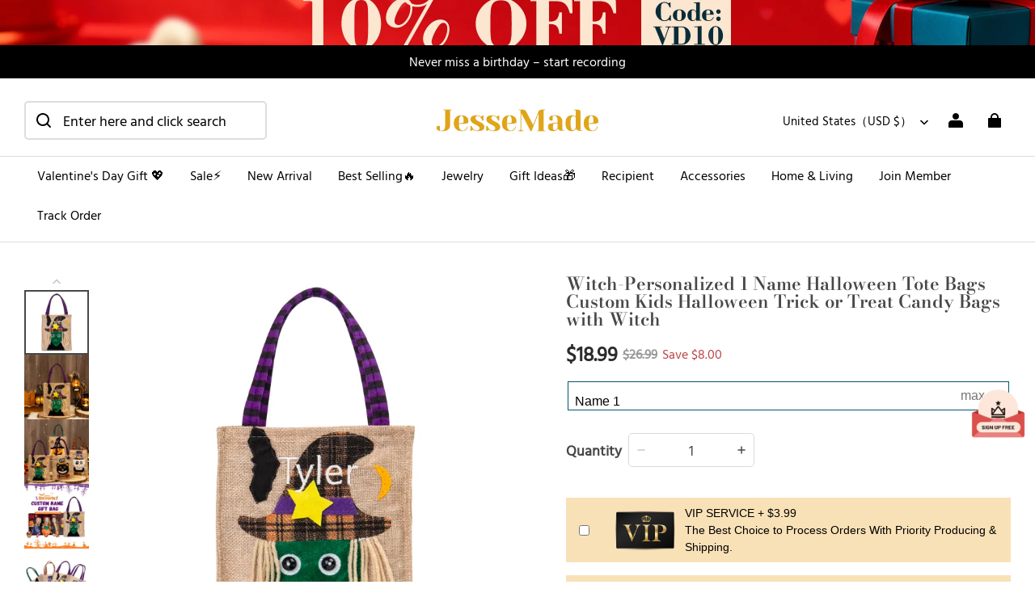

--- FILE ---
content_type: text/html; charset=utf-8
request_url: https://www.jessemade.com/products/witch-personalized-1-name-halloween-tote-bags-custom-kids-halloween-trick-or-treat-candy-bags-with-witch
body_size: 117498
content:
<!DOCTYPE html>
<html lang="en">
  <head>
    <meta charset="UTF-8" />
    <meta http-equiv="X-UA-Compatible" content="IE=edge" />
    <meta
      name="viewport"
      content="width=device-width, initial-scale=1.0, minimum-scale=1.0, maximum-scale=1.0, user-scalable=no"
    />
    <link rel="canonical" href="https://www.jessemade.com/products/witch-personalized-1-name-halloween-tote-bags-custom-kids-halloween-trick-or-treat-candy-bags-with-witch" />
    <meta http-equiv="x-dns-prefetch-control" content="on" />
    <link rel="preconnect" href="https://cdn.shopline.com" crossorigin />
    <link rel="dns-prefetch" href="https://cdn.myshopline.com" />
    <link rel="dns-prefetch" href="https://img.myshopline.com" />
    <link rel="preconnect" href="https://img.myshopline.com" />
    <link rel="dns-prefetch" href="https://img-va.myshopline.com" />
    <link rel="preconnect" href="https://img-va.myshopline.com" />
    <link rel="dns-prefetch" href="https://fonts.gstatic.com" />
    <link rel="preconnect" href="https://fonts.gstatic.com" />

      <link rel="icon" type="image/png" href="https://img-va.myshopline.com/image/store/1706163885981/2025-JM-(1).png?w&#x3D;32&amp;h&#x3D;32" />

    <title>
  Witch-Personalized 1 Name Halloween Tote Bags Custom Kids Halloween Trick or Treat Candy Bags with Witch &ndash; Jessemade
</title>

      <meta name="description" content="Looking for a unique way to carry your Halloween candies and treats?
🎃Introducing our latest Halloween Candy Bag, now available with customizable names! This spooktacular candy bag is the perfect accessory for trick-or-treating and Halloween parties. Made from durable materials, it ensures your candies stay safe and secure throughout the night.
With our unique customization option, you can add your desired name to make this candy bag truly one-of-a-kind. Whether it&#x27;s your own name, a spooky moniker, or a fun nickname, personalizing your candy bag adds an extra touch of Halloween magic.
ITEM SPECIFICS:
Style: Pumpkin, Black Cat, Witch, Skeleton
Material: Sackcloth
Weight: 27.6g/0.97oz (About)
Size:15cm x 18.5cm(not including handles)
Engraving: 1 Name
🎁 Recipient: kids, boys, girls, daughter, son, granddaughter, grandson, niece, nephew, etc.🎉 Occasions: Halloween Gift, Halloween Party, Birthday, Easter, Christmas, etc.
👻 More:Print your name to make this holiday extra special.
✔️Guarantee:-100% Satisfaction Guaranteed.-90-Day Money-Back  Return Guarantee.
Why Jessemade.co.uk
Hand-Picked, Top the Line Products
Tracking number for every order
Real people on our internet helpdesks
Unique Selection You Absolutely Cannot Find in Stores
All payment transactions (Debit/Credit Card) are secured via Paypal&#x27;s Buyer Protection Security" />


    
<meta property="og:site_name" content="Jessemade" />
<meta property="og:url" content="https://www.jessemade.com/products/witch-personalized-1-name-halloween-tote-bags-custom-kids-halloween-trick-or-treat-candy-bags-with-witch" />
<meta property="og:title" content="Witch-Personalized 1 Name Halloween Tote Bags Custom Kids Halloween Trick or Treat Candy Bags with Witch" />
<meta property="og:type" content="product" />
<meta property="og:description" content="Looking for a unique way to carry your Halloween candies and treats?
🎃Introducing our latest Halloween Candy Bag, now available with customizable names! This spooktacular candy bag is the perfect accessory for trick-or-treating and Halloween parties. Made from durable materials, it ensures your candies stay safe and secure throughout the night.
With our unique customization option, you can add your desired name to make this candy bag truly one-of-a-kind. Whether it&#x27;s your own name, a spooky moniker, or a fun nickname, personalizing your candy bag adds an extra touch of Halloween magic.
ITEM SPECIFICS:
Style: Pumpkin, Black Cat, Witch, Skeleton
Material: Sackcloth
Weight: 27.6g/0.97oz (About)
Size:15cm x 18.5cm(not including handles)
Engraving: 1 Name
🎁 Recipient: kids, boys, girls, daughter, son, granddaughter, grandson, niece, nephew, etc.🎉 Occasions: Halloween Gift, Halloween Party, Birthday, Easter, Christmas, etc.
👻 More:Print your name to make this holiday extra special.
✔️Guarantee:-100% Satisfaction Guaranteed.-90-Day Money-Back  Return Guarantee.
Why Jessemade.co.uk
Hand-Picked, Top the Line Products
Tracking number for every order
Real people on our internet helpdesks
Unique Selection You Absolutely Cannot Find in Stores
All payment transactions (Debit/Credit Card) are secured via Paypal&#x27;s Buyer Protection Security" />  <meta property="og:image" content="https://www.jessemade.com/cdn-resource-files-s/img3/02e8b200eb133521/image/store/1706163885981/82f6b7e7be88708969238b59c3f0f61a-1.jpg?w&#x3D;1600&amp;h&#x3D;1600" />
  <meta property="og:image:secure_url" content="https://www.jessemade.com/cdn-resource-files-s/img3/02e8b200eb133521/image/store/1706163885981/82f6b7e7be88708969238b59c3f0f61a-1.jpg?w&#x3D;1600&amp;h&#x3D;1600" />
  <meta property="og:image:width" content="1600" />
  <meta property="og:image:height" content="1600" />
  <meta property="og:price:amount" content="18.99" />
  <meta property="og:price:currency" content="USD" />
<meta name="twitter:card" content="summary_large_image" />
<meta name="twitter:title" content="Witch-Personalized 1 Name Halloween Tote Bags Custom Kids Halloween Trick or Treat Candy Bags with Witch" />
<meta name="twitter:description" content="Looking for a unique way to carry your Halloween candies and treats?
🎃Introducing our latest Halloween Candy Bag, now available with customizable names! This spooktacular candy bag is the perfect accessory for trick-or-treating and Halloween parties. Made from durable materials, it ensures your candies stay safe and secure throughout the night.
With our unique customization option, you can add your desired name to make this candy bag truly one-of-a-kind. Whether it&#x27;s your own name, a spooky moniker, or a fun nickname, personalizing your candy bag adds an extra touch of Halloween magic.
ITEM SPECIFICS:
Style: Pumpkin, Black Cat, Witch, Skeleton
Material: Sackcloth
Weight: 27.6g/0.97oz (About)
Size:15cm x 18.5cm(not including handles)
Engraving: 1 Name
🎁 Recipient: kids, boys, girls, daughter, son, granddaughter, grandson, niece, nephew, etc.🎉 Occasions: Halloween Gift, Halloween Party, Birthday, Easter, Christmas, etc.
👻 More:Print your name to make this holiday extra special.
✔️Guarantee:-100% Satisfaction Guaranteed.-90-Day Money-Back  Return Guarantee.
Why Jessemade.co.uk
Hand-Picked, Top the Line Products
Tracking number for every order
Real people on our internet helpdesks
Unique Selection You Absolutely Cannot Find in Stores
All payment transactions (Debit/Credit Card) are secured via Paypal&#x27;s Buyer Protection Security" />

    <style>
:root {
    --title-font: "Bodoni Moda";
    --title-font-weight: 600;
    --title-font-style: normal;
    --title-letter-spacing: 0em;
    --title-font-size: 26px;
    --title-line-height: 1;
    --title-text-transform: unset;
    --body-font: "Hind Vadodara";
    
    --body-font-weight: 400;
    
    --body-bold-font-weight: 700;
    --body-font-style: normal;
    --body-letter-spacing: 0em;
    --body-font-size: 16px;
    --body-line-height: 1.6;

    --color-page-background: 255, 255, 255;
    --color-text: 72, 72, 72;
    --color-light-text: 153, 153, 153;
    --color-sale: 44, 44, 44;
    --color-discount: 186, 68, 68;
    --color-entry-line: 221, 221, 221;
    --color-button-background: 0, 86, 112;
    --color-button-text: 255, 255, 255;
    --color-button-secondary-background: 0, 86, 112;
    --color-button-secondary-text: 255, 255, 255;
    --color-button-secondary-border: 255, 255, 255;
    --color-discount-tag-background: 186, 68, 68;
    --color-discount-tag-text: 255, 255, 255;
    --color-cart-dot: 186, 68, 68;
    --color-cart-dot-text: 255, 255, 255;
    --color-image-background: 244, 247, 251;
    --color-image-loading-background: 244, 247, 251;
    --color-mask: 255, 255, 255;
    --color-scheme-1-bg: 243, 198, 163;
    --color-scheme-1-text: 0, 0, 0;
    --color-scheme-2-bg: 218, 102, 101;
    --color-scheme-2-text: 255, 255, 255;
    --color-scheme-3-bg: 243, 203, 203;
    --color-scheme-3-text: 44, 44, 44;

    --color-header-background: 255, 255, 255;
    --color-header-text: 0, 0, 0;
    --color-header-pc-searchbar-border: 221, 221, 221;
    --color-header-pc-searchbar-text: 0, 0, 0;
    --color-header-pc-searchbar-bg: 255, 255, 255;
    --color-announcement-bar-background: 0, 0, 0;
    --color-announcement-bar-text: 255, 255, 255;
    --color-footer-text: 255, 255, 255;
    --color-footer-border: 232, 232, 225;
    --color-footer-background: 0, 86, 112;

    --page-width: 1300px;
    --section-vertical-gap: 0px;
    --grid-horizontal-space: 20px;
    --grid-vertical-space: 20px;
    --grid-mobile-horizontal-space: 10px;
    --grid-mobile-vertical-space: 10px;

    --btn-border-thickness: 1px;
    --btn-border-opacity: 100%;
    --btn-border-radius: 4px;
    --btn-border-radius-outset: 5px;
    --btn-shadow-opacity: 0%;
    --btn-shadow-offset-x: 0px;
    --btn-shadow-offset-y: 0px;
    --btn-shadow-blur: 0px;

    --sku-selector-border-thickness: 1px;
    --sku-selector-border-opacity: 20%;
    --sku-selector-border-radius: 0px;
    --sku-selector-border-radius-outset: 0px;

    --input-border-thickness: 1px;
    --input-border-opacity: 20%;
    --input-border-radius: 4px;
    --input-border-radius-outset: 5px;
    --input-shadow-opacity: 0%;
    --input-shadow-offset-x: 0px;
    --input-shadow-offset-y: 0px;
    --input-shadow-blur: 0px;

    --card-border-thickness: 0px;
    --card-border-opacity: 10%;
    --card-border-radius: 12px;
    --card-border-radius-outset: 12px;
    --card-shadow-opacity: 0%;
    --card-shadow-offset-x: 0px;
    --card-shadow-offset-y: 0px;
    --card-shadow-blur: 0px;

    --product-card-border-thickness: 0px;
    --product-card-border-opacity: 10%;
    --product-card-border-radius: 12px;
    --product-card-border-radius-outset: 12px;
    --product-card-shadow-opacity: 0%;
    --product-card-shadow-offset-x: 0px;
    --product-card-shadow-offset-y: 0px;
    --product-card-shadow-blur: 0px;
    --product-card-content-align: left;

    --collection-card-border-thickness: 0px;
    --collection-card-border-opacity: 10%;
    --collection-card-border-radius: 12px;
    --collection-card-border-radius-outset: 12px;
    --collection-card-shadow-opacity: 0%;
    --collection-card-shadow-offset-x: 0px;
    --collection-card-shadow-offset-y: 0px;
    --collection-card-shadow-blur: 0px;

    --blog-card-border-thickness: 0px;
    --blog-card-border-opacity: 10%;
    --blog-card-border-radius: 12px;
    --blog-card-border-radius-outset: 12px;
    --blog-card-shadow-opacity: 0%;
    --blog-card-shadow-offset-x: 0px;
    --blog-card-shadow-offset-y: 0px;
    --blog-card-shadow-blur: 0px;

    --content-border-thickness: 0px;
    --content-border-opacity: 0%;
    --content-border-radius: 12px;
    --content-border-radius-outset: 12px;
    --content-shadow-opacity: 0%;
    --content-shadow-offset-x: 0px;
    --content-shadow-offset-y: 0px;
    --content-shadow-blur: 0px;

    --media-border-thickness: 0px;
    --media-border-opacity: 0%;
    --media-border-radius: 0px;
    --media-border-radius-outset: 0px;
    --media-shadow-opacity: 0%;
    --media-shadow-offset-x: 0px;
    --media-shadow-offset-left: 0px;
    --media-shadow-offset-right: 0px;
    --media-shadow-offset-y: 0px;
    --media-shadow-offset-top: 0px;
    --media-shadow-offset-bottom: 0px;
    --media-shadow-blur: 0px;

    --menu-modal-border-thickness: 1px;
    --menu-modal-border-opacity: 10%;
    --menu-modal-border-radius: 0px;
    --menu-modal-border-radius-outset: 0px;
    --menu-modal-shadow-opacity: 0%;
    --menu-modal-shadow-offset-x: 0px;
    --menu-modal-shadow-offset-y: 4px;
    --menu-modal-shadow-blur: 5px;

    --drawer-border-thickness: 1px;
    --drawer-border-opacity: 10%;
    --drawer-shadow-opacity: 0%;
    --drawer-shadow-offset-x: 0px;
    --drawer-shadow-offset-y: 4px;
    --drawer-shadow-blur: 5px;

    --product-discount-radius: 4px;

    --swatch-background-default-image: url(https://img.myshopline.com/image/shopline/6fd31a37a124489db3aecf6312e3910c.png);
    --swatch-size: 14px;
}
</style>

    <link href="/cdn/shop/prod/ad1c9cd3e7b07e2c364c985f73188054/1708426025098/assets/base.css" rel="stylesheet" type="text/css" media="all">
    <link href="/cdn/shop/prod/ad1c9cd3e7b07e2c364c985f73188054/1708426025098/assets/section-header.css" rel="stylesheet" type="text/css" media="all">
    <link href="/cdn/shop/prod/ad1c9cd3e7b07e2c364c985f73188054/1708426025098/assets/section-announcement-bar.css" rel="stylesheet" type="text/css" media="all">
    <link href="/cdn/shop/prod/ad1c9cd3e7b07e2c364c985f73188054/1708426025098/assets/section-footer.css" rel="stylesheet" type="text/css" media="all">

     <link href="/cdn/shop/prod/2018404046/1706163885981/65b1fd7ae78b407db6834852/1760499080188/assets/loratech-optimize.css" rel="stylesheet" type="text/css" media="all">
   <script src="/cdn/shop/prod/2018404046/1706163885981/65b1fd7ae78b407db6834852/1709028508216/assets/jquery.js" defer></script>
    
    <script src="/cdn/shop/prod/ad1c9cd3e7b07e2c364c985f73188054/1708426025098/assets/global.js" defer="defer"></script>

    
  <meta name="google-site-verification" content=DmZbV-TmeqK8Hw194gbQZ0W-oCvm6L1ay70sFwKw6Sw />
  <meta name="msvalidate.01" content />
<meta name="msvalidate.01" content />
  <meta name="facebook-domain-verification" content />
  <meta name="p:domain_verify" content />
  
<script >function __SL_CUSTOM_CODE_GETROW__(){var r=new Error;if(!r.stack)try{throw r}catch(r){if(!r.stack)return 0}var t=r.stack.toString().split(/\r\n|\n/),e=/:(\d+):(?:\d+)[^\d]*$/;do{var n=t.shift()}while(!e.exec(n)&&t.length);var a=e.exec(t.shift());return a?parseInt(a[1]):0}</script>
<script >!function(){function t(){this.data={}}t.prototype.set=function(t,n,i){this[n]||(this[n]={start:"",end:"",scripts:[]}),this[n][i]=t,this[n].start&&this[n].end&&(this.data[n]||(this.data[n]=[]),this.data[n].push(this[n]),delete this[n])},t.prototype.setScript=function(t,n){const i=this.data[t].find((function(t,n){return 0===n&&!t.scripts.length||!t.scripts.length}));i&&(i.scripts=i.scripts.concat(n))},t.prototype.getAppKeyByScriptUrl=function(t){var n=this;return new Promise((function(i){setTimeout((function(){const s=Object.keys(n.data).find((function(i){return n.data[i].find((function(n){return n.scripts.find((function(n){if(n&&n.src)return t===n.src}))}))}));i(s)}),4)}))},t.prototype.getAppKey=function(t){var n=this;return Object.keys(n.data).find((function(i){if(n.data[i].find((function(n){return n.start<t&&n.end>t})))return!0}))},window.__APP_CODE__||(window.__APP_CODE__=new t)}();</script>
<script>window.__ENV__ = {"APP_ENV":"product","SENTRY_DSN":"https:\u002F\u002Fb1ba39d4e0bf4bf6a6ef0a2add016a44@sentry-new.myshopline.com\u002F265","STORE_THEME_SENTRY_DSN":"https:\u002F\u002Fab5c03d7011e42d7b3914c7bd779547b@sentry-new.myshopline.com\u002F273","SENTRY_TRACES_SAMPLE_RATE":-1,"ENABLE_IFRAME_ID":true,"SENTRY_GRAY":false,"SDK_UMDJS":"https:\u002F\u002Fcdn.myshopline.com\u002Ft\u002Flayout\u002Fdev\u002F3300003680\u002F1608276731999\u002F610a693c63e57e2aca6c2554\u002F1628072347914\u002Fassets\u002Findex.umd.min.js","USE_STORE_INFO_REGION_CACHE":true,"USE_REDIRECT_PATH_CACHE":true,"USE_APP_CODE_BLOCK_CACHE":true,"USE_HTTP_REPORT_EVENT_IDS":[60006253],"USE_HTTP_REPORT_EVENT_NAMES":["view"],"ROBOTS_CACHER":{"ua_list":[],"useless_query":["fbclid","gclid","utm_campaign","utm_adset","utm_ad","utm_medium","utm_source","utm_content","utm_term","campaign_id","adset_id","ad_id","variant"],"expires":600,"store_domain_list":["ALL"],"is_use_spider_company":false,"is_use_spider_ua":false},"PAGE_CACHER":{"enable":false,"themes":["ALL","Expect","Impress","Expect_TEST"],"templates":[{"name":"templates\u002Findex","expires":10}]},"useOldSSRPlugin":{},"PAYPAL_CONFIG":{"disableFunding":"card,bancontact,blik,eps,giropay,ideal,mercadopago,mybank,p24,sepa,sofort,venmo"},"LOGGING_THRESHOLD_BY_RENDER":500,"POLLING_TIME-OUT_RETRY_FREQUENCY":8,"POLLING_TIME-OUT_RETRY_DELAY":3000,"DF_SDK_ENABLE":{"isAll":true,"appCode":"m3tdgo","themeNames":["Expect","global","Along","Impress","Soo","Solid"]},"PAYPAL_CONFIG_V2":[{"key":"disable-funding","value":"card,bancontact,blik,eps,giropay,ideal,mercadopago,mybank,p24,sepa,sofort,venmo","isCoverAll":true,"scope":"continue","whitelist":[],"blacklist":[]},{"key":"enable-funding","value":"paylater","isCoverAll":true,"scope":"all","whitelist":[],"blacklist":[]}],"COMPLETE_ORDER_JUMP_TIMEOUT":10,"ADDRESS_AUTOCOMPLETE_CONFIG":{"prediction_debounce_ms":400,"south_east_countries":{"mode":"disable","whitelist_store_ids":["1652240404138","1679974845705","1676274381211","1677468419723","1682156092973","1663745358748","1673329501708","1676868586152","1648608707106","1679279486633","1681696235688","1664792332609","1677837417427","1672322277922","1644637282055","1644637282057"],"blacklist_store_ids":[]}},"TRADE__FEATURE_FLAGS_CONFIG":{"server_endpoint":"https:\u002F\u002Fabtest.myshopline.com\u002Fexperiment","app_key":"shopline-trade"},"USE_REPORT_URL_STORE_IDS":["all"],"USE_EVENT_TRACE_CONFIG_CACHE":true,"IS_CHANGE_MERCHANT_TO_SITE":true,"PRODUCT_OBJECTS_GRAY_RULE":{"enable":true,"handleList":["adasgtest","bix3mk02","wenxuetingfz","amy.wen11","wenxuetingsgauto","shoplinewebtest","graytest","taican","haidu","bryant33","nana13","sjf03-sin","apitest001","adaus","bix3mk03","wenxuetingus","amy.wen12","wenxuetingauto","wenxuetingusauto","chun77","nana11","test03","apitest002","amywen12","lives-will","winsonwen","yongzyongz","slbryant","garytest","yongzyongz","lives-will","winsonwen","test111111","test04-sin","sjf03-us","shawboutique","extent-demo","beetlesgelpolish","soufeel","test-tys","r39x33kmubdcsvja9i","mademine-test-tys","1chqxtmchih8ul","jason-us","jason-sg","tina2","halaras","myhawaiianshirts","mycustombobblehead"],"ratio":50},"WEBSITE_MIFRATION":true,"TRADE_PAY":{"JUMP_TIMEOUT":2000,"AUTO_INIT":{"TIMEOUT":5000,"CHANNELS":[{"payMethodCode":"GooglePay"},{"payMethodCode":"ApplePay"}]}},"CHECKOUT_COUNTRY_LIBRARY_JSON_URL":"https:\u002F\u002Fcdn.myshopline.com\u002Ft\u002Fcf\u002F1cad82e8f88f0f743c2b82d308fb84f9\u002F4yblskxgvzarr1ub\u002Fcheckout-countries","CHECKOUT_COUNTRY_LIBRARY_JS_URL":"\u002Fcf-edge-static\u002F1cad82e8f88f0f743c2b82d308fb84f9\u002Fcheckout-countries","ANALYTICS_UNIFY_CONFIG":{"disableGetCollectionsStores":["1732075791988","1640660241441","1698792289635"],"hdsdkHttpConfig":{"stores":["*"],"acts":["webeventtracker","webslcodetrack"],"uas":["musical_ly"],"sendMethod":"ajax"},"pageDurationAsyncLoopInterval":0,"hdsdkFilterEvents":{"enable":true,"events":{"webslcodetrack":[{"event_name":"ViewProductItem"},{"event_name":"PageView_300"},{"event_name":"PageView_1000"},{"event_name":"PageView_2000"},{"event_name":"PageView_3000"},{"event_name":"View","page":102,"module":109,"component":101,"action_type":101},{"event_name":"View","page":103,"module":109,"component":101,"action_type":101},{"event_name":"View","page":132,"module":-999,"component":-999,"action_type":101},{"event_name":"ViewSuccess","page":132,"module":-999,"component":-999,"action_type":108}]}}},"WEB_PIXELS":{"wpt":{"templateBaseUrl":"https:\u002F\u002Fcdn.myshopline.com\u002Ft\u002Fwpm","sdkBaseUrl":"https:\u002F\u002Ffront.myshopline.com\u002Fcdn\u002Fv1\u002Fbase\u002Fdatacenter","sdkVersion":"wpt-0.5.1"},"wpm":{"sdkBaseUrl":"https:\u002F\u002Ffront.myshopline.com\u002Fcdn\u002Fv1\u002Fbase\u002Fdatacenter","sdkVersion":"wpm-0.7.2"}},"CHAIN_BASE_CONFIG":{"event":{"playback":{"playbackMaxLimit":0,"trackThreshold":50}}},"CHAIN_BASE_SERVICE_WORKER_URL":"\u002Fcf-edge-static\u002F4901d6778f66716fa583d51614a75d3d\u002Fchain-base-service-worker.js","streamTheme":[],"TRADE__METRIC_REPORT_CONFIG":{"rate":10000,"version":"v1"},"SENTRY_ERROR_FILTER_MESSAGES":["not match the postCode list","The current browser does not support Google Pay","Cannot use applePay","The current browser does not support this payment method","SDK实例化 & 初始化 失败 [reason: DEVICE_NOT_SUPPORT]","SDK实例化 & 初始化 失败 [reason: no support browser]","evaluating 'document.getElementById('stage-footer')","evaluating 'document.getElementById('live-chat-ai-wrapper')"]}</script><script>window.__LE__ = true;if(!window.Shopline){ window.Shopline = {} };Shopline.designMode=false;Shopline.uri={"alias":"ProductsDetail","isExact":true,"params":{"uniqueKey":"witch-personalized-1-name-halloween-tote-bags-custom-kids-halloween-trick-or-treat-candy-bags-with-witch"},"query":{},"url":"\u002Fproducts\u002Fwitch-personalized-1-name-halloween-tote-bags-custom-kids-halloween-trick-or-treat-candy-bags-with-witch","path":"\u002Fproducts\u002F:uniqueKey","template":"templates\u002Fproduct.json","bindingTemplate":undefined,"root_url":"\u002F","customPageId":"0"};Shopline.handle="jessemade";Shopline.merchantId="2018404046";Shopline.storeId="1706163885981";Shopline.currency="USD";Shopline.themeId="65b1fd7ae78b407db6834852";Shopline.themeName="Modern";Shopline.storeThemeName="Modern1";Shopline.themeVersion="1.1.43";Shopline.themeTypeVersion=2.1;Shopline.updateMode=1;Shopline.locale="en";Shopline.customerCountry="US";Shopline.routes={"root":"\u002F"};Shopline.theme={"settings":{"desktop_logo_width":220,"mobile_logo_width":140,"color_page_background":"#FFFFFF","color_text":"#484848","color_light_text":"#999999","color_entry_line":"#DDDDDD","color_button_background":"#005670","color_button_text":"#ffffff","color_button_secondary_background":"#005670","color_button_secondary_text":"#ffffff","color_button_secondary_border":"#ffffff","color_sale":"#2c2c2c","color_discount":"#ba4444","color_discount_tag_background":"#ba4444","color_discount_tag_text":"#FFFFFF","color_cart_dot":"#ba4444","color_cart_dot_text":"#ffffff","color_image_background":"#F4F7FB","color_image_loading_background":"#F4F7FB","color_mask":"#ffffff","color_header_background":"#FFFFFF","color_header_text":"#000000","color_header_pc_search_bar_border":"#DDDDDD","color_header_pc_search_bar_text":"#000000","color_header_pc_search_bar_bg":"#FFFFFF","color_announcement_bar_background":"#000000","color_announcement_bar_text":"#FFF","color_footer_background":"#005670","color_footer_border":"#e8e8e1","color_footer_text":"#ffffff","color_scheme_1_bg":"#f3c6a3","color_scheme_1_text":"#000","color_scheme_2_bg":"#da6665","color_scheme_2_text":"#ffffff","color_scheme_3_bg":"#f3cbcb","color_scheme_3_text":"#2c2c2c","title_font_family":"Bodoni Moda:600","title_letter_spacing":0,"title_font_size":26,"title_line_height":1,"title_uppercase":false,"body_font_family":"Hind Vadodara","body_letter_spacing":0,"body_font_size":16,"body_line_height":1.6,"page_width":1300,"section_vertical_gap":0,"grid_horizontal_space":20,"grid_vertical_space":20,"btn_border_thickness":1,"btn_border_opacity":100,"btn_border_radius":4,"btn_shadow_opacity":0,"btn_shadow_offset_x":0,"btn_shadow_offset_y":0,"btn_shadow_blur":0,"sku_selector_border_thickness":1,"sku_selector_border_opacity":20,"sku_selector_border_radius":0,"sku_selector_shadow_opacity":0,"sku_selector_shadow_offset_x":0,"sku_selector_shadow_offset_y":0,"sku_selector_shadow_blur":0,"input_border_thickness":1,"input_border_opacity":20,"input_border_radius":4,"input_shadow_opacity":0,"input_shadow_offset_x":0,"input_shadow_offset_y":0,"input_shadow_blur":0,"card_border_thickness":0,"card_border_opacity":10,"card_border_radius":12,"card_shadow_opacity":0,"card_shadow_offset_x":0,"card_shadow_offset_y":0,"card_shadow_blur":0,"product_card_border_thickness":0,"product_card_border_opacity":10,"product_card_border_radius":12,"product_card_shadow_opacity":0,"product_card_shadow_offset_x":0,"product_card_shadow_offset_y":0,"product_card_shadow_blur":0,"collection_card_border_thickness":0,"collection_card_border_opacity":10,"collection_card_border_radius":12,"collection_card_shadow_opacity":0,"collection_card_shadow_offset_x":0,"collection_card_shadow_offset_y":0,"collection_card_shadow_blur":0,"blog_card_border_thickness":0,"blog_card_border_opacity":10,"blog_card_border_radius":12,"blog_card_shadow_opacity":0,"blog_card_shadow_offset_x":0,"blog_card_shadow_offset_y":0,"blog_card_shadow_blur":0,"content_border_thickness":0,"content_border_opacity":0,"content_border_radius":12,"content_shadow_opacity":0,"content_shadow_offset_x":0,"content_shadow_offset_y":0,"content_shadow_blur":0,"media_border_thickness":0,"media_border_opacity":0,"media_border_radius":0,"media_shadow_opacity":0,"media_shadow_offset_x":0,"media_shadow_offset_y":0,"media_shadow_blur":0,"menu_modal_border_thickness":1,"menu_modal_border_opacity":10,"menu_modal_border_radius":0,"menu_modal_shadow_opacity":0,"menu_modal_shadow_offset_x":0,"menu_modal_shadow_offset_y":4,"menu_modal_shadow_blur":5,"drawer_border_thickness":1,"drawer_border_opacity":10,"drawer_shadow_opacity":0,"drawer_shadow_offset_x":0,"drawer_shadow_offset_y":4,"drawer_shadow_blur":5,"product_discount":true,"product_discount_tag_style":"sale","product_discount_style":"number","product_discount_size":"medium","product_discount_position":"left_top","product_discount_radius":4,"enable_quick_view":false,"quick_view_mobile_position":"below","product_card_content_align":"left","product_title_show_type":"display-1-row","product_mobile_title_show":true,"enabled_color_swatch":false,"swatch_style":"square","swatch_max_show":4,"swatch_show_style":"show_one_row","swatch_size":"14","cart_type":"notification","co_banner_pc_img":{},"co_banner_phone_img":{},"co_banner_pc_height":"low","co_banner_phone_height":"low","co_banner_img_show":"center","co_full_screen":true,"co_checkout_image":{},"co_logo_size":"medium","co_logo_position":"left","co_bg_image":{},"co_background_color":"#FFFFFF","co_form_bg_color":"white","co_order_bg_image":{},"co_order_background_color":"#FAFAFA","co_type_title_font":{"lib":"system","value":"System"},"co_type_body_font":{"lib":"system","value":"System"},"co_color_btn_bg":"#276EAF","co_color_err_color":"#F04949","co_color_msg_color":"#276EAF","show_official_icon":true,"social_facebook_link":"https:\u002F\u002Fwww.facebook.com\u002Fjessemadejewelry\u002F","social_twitter_link":"","social_pinterest_link":"","social_instagram_link":"https:\u002F\u002Fwww.instagram.com\u002Fjessemade_us\u002F","social_snapchat_link":"","social_tiktok_link":"","social_youtube_link":"https:\u002F\u002Fwww.youtube.com\u002F@jessemadesupport8228","social_linkedin_link":"","show_official_share_icon":false,"show_social_name":true,"share_to_facebook":true,"share_to_twitter":true,"share_to_pinterest":true,"share_to_line":true,"share_to_whatsapp":true,"share_to_tumblr":true,"favicon_image":"https:\u002F\u002Fimg-va.myshopline.com\u002Fimage\u002Fstore\u002F1706163885981\u002F2025-JM-(1).png?w=32&h=32","logo":"shopline:\u002F\u002Fshop_images\u002F2025-【JM】新logo.png","product_add_to_cart":true},"blocks":{"17621556209688bb4665":{"type":"shopline:\u002F\u002Fapps\u002F店铺转化提升\u002Fblocks\u002Fclick-block\u002Fe4a69c52-27bd-4ec9-86c8-1d5b4d867769","disabled":true,"settings":{},"id":"1706512543375b62f55a"},"176215562096817aa4f6":{"type":"shopline:\u002F\u002Fapps\u002F店铺转化提升\u002Fblocks\u002Fcount-down-of-cart\u002Fe4a69c52-27bd-4ec9-86c8-1d5b4d867769","disabled":false,"settings":{"finalWords":"","prefix":"","suffix":""},"id":"1706512543376e7226c7"},"17621556209686eff783":{"type":"shopline:\u002F\u002Fapps\u002F店铺转化提升\u002Fblocks\u002Fdiscount-modal-block\u002Fe4a69c52-27bd-4ec9-86c8-1d5b4d867769","disabled":true,"settings":{"titleContent":"","msgContent":"","toCheckOutContent":"","toShoppingContent":""},"id":"1706512543376718932c"},"176215562096839eae42":{"type":"shopline:\u002F\u002Fapps\u002F店铺转化提升\u002Fblocks\u002Fpayment-security\u002Fe4a69c52-27bd-4ec9-86c8-1d5b4d867769","disabled":true,"settings":{"paymentSecurityDesc":"","afterSaleGuaranteeDesc":""},"id":"1706512543376032a431"},"17621556209686c74c75":{"type":"shopline:\u002F\u002Fapps\u002F店铺转化提升\u002Fblocks\u002Fproduct-promotion-label\u002Fe4a69c52-27bd-4ec9-86c8-1d5b4d867769","disabled":false,"settings":{},"id":"17473646347994a5d7fb"},"1762155620968c9f2a9e":{"type":"shopline:\u002F\u002Fapps\u002F店铺转化提升\u002Fblocks\u002Fship-calculate\u002Fe4a69c52-27bd-4ec9-86c8-1d5b4d867769","disabled":true,"settings":{"title":"","country":"","province":"","city":"","zipCode":"","calculateButtonTitle":""},"id":"1706512543376f98b1b2"},"1762155620968dbe58f5":{"type":"shopline:\u002F\u002Fapps\u002FSmartPush\u002Fblocks\u002Fapp-embed-block\u002Fba1ca5f6-ccc5-43fc-8ddb-f3b5147e1fc5","disabled":true,"settings":{},"id":"174736463479915fef12"},"1762155620968cd4811a":{"type":"shopline:\u002F\u002Fapps\u002F商品评价\u002Fblocks\u002Fapp_embed_block\u002Fbd4a09d9-7542-4e11-931c-19fe441576aa","disabled":false,"settings":{"comment_html":""},"id":"1706512543376a758009"},"17621556209681b5455e":{"type":"shopline:\u002F\u002Fapps\u002F商品评价\u002Fblocks\u002Fcomment-pop\u002Fbd4a09d9-7542-4e11-931c-19fe441576aa","disabled":true,"settings":{},"id":"1706512543376a16bc68"},"17621556209688a42087":{"type":"shopline:\u002F\u002Fapps\u002F商品评价\u002Fblocks\u002Fcomment-structure\u002Fbd4a09d9-7542-4e11-931c-19fe441576aa","disabled":true,"settings":{},"id":"1706512543376f218735"},"1762155620968fa0a37c":{"type":"shopline:\u002F\u002Fapps\u002FCartSee\u002Fblocks\u002Fonsite-javascript\u002F5d87df78-5746-4440-b2ec-0336110c2dc6","disabled":false,"settings":{},"id":"1724325202414168665c"},"17621556209680b519c2":{"type":"shopline:\u002F\u002Fapps\u002F订单票据定制助手\u002Fblocks\u002Fapp-embed-block\u002F83ee113e-eaa0-44a6-8fbc-2d5ea0d4eaff","disabled":true,"settings":{},"id":"1716295837226be9a8ff"},"17621556209687f20979":{"type":"shopline:\u002F\u002Fapps\u002FEasyRank SEO All-in-one\u002Fblocks\u002Fapp_embed_block\u002F61323553-618d-4754-80da-829c681c52ab","disabled":false,"settings":{},"id":"1716295837227370437e"},"176215562096894ca3ad":{"type":"shopline:\u002F\u002Fapps\u002FEasyRank SEO All-in-one\u002Fblocks\u002Feasyrank_404_monitor\u002F61323553-618d-4754-80da-829c681c52ab","disabled":false,"settings":{},"id":"17162958372288834114"},"1762155620968b32e873":{"type":"shopline:\u002F\u002Fapps\u002F高阶组件库\u002Fblocks\u002Fback-to-top\u002F01405986-ae6f-4fcc-adaa-2a21f14efc9f","disabled":false,"settings":{"color_background":"#ffffff","background_opacity":"100","icon_name":"arrow_fill","color_icon":"#100101","radius":25,"pc_position_right":36,"pc_position_bottom":180,"mb_position_right":20,"mb_position_bottom":72},"id":"1706512543376bbdccc1"},"176215562096831fb974":{"type":"shopline:\u002F\u002Fapps\u002F高阶组件库\u002Fblocks\u002Ffooter-tab\u002F01405986-ae6f-4fcc-adaa-2a21f14efc9f","disabled":true,"settings":{"show_pages":{"showType":"all","customPages":[]},"tab_1":"Home","icon_1":"home","tab_2":"Category","icon_2":"category","tab_3":"Cart","icon_3":"cart","tab_4":"User","icon_4":"user","icon_5":"none","color_title":"#000000","title_font_family":"Poppins:600","title_m_font_size":12,"title_letter_spacing":0,"title_line_height":1.6,"padding_height":6,"tab_radius":0,"color_icon":"#000000","color_background":"#ffffff","background_opacity":100},"id":"17065125433764ba71df"}}};Shopline.settings={"desktop_logo_width":220,"mobile_logo_width":140,"color_page_background":{"alpha":1,"red":255,"green":255,"blue":255,"hue":0,"saturation":100,"lightness":100,"rgb":"255 255 255","rgba":"255 255 255 \u002F 1.0"},"color_text":{"alpha":1,"red":72,"green":72,"blue":72,"hue":0,"saturation":0,"lightness":28,"rgb":"72 72 72","rgba":"72 72 72 \u002F 1.0"},"color_light_text":{"alpha":1,"red":153,"green":153,"blue":153,"hue":0,"saturation":0,"lightness":60,"rgb":"153 153 153","rgba":"153 153 153 \u002F 1.0"},"color_entry_line":{"alpha":1,"red":221,"green":221,"blue":221,"hue":0,"saturation":0,"lightness":87,"rgb":"221 221 221","rgba":"221 221 221 \u002F 1.0"},"color_button_background":{"alpha":1,"red":0,"green":86,"blue":112,"hue":194,"saturation":100,"lightness":22,"rgb":"0 86 112","rgba":"0 86 112 \u002F 1.0"},"color_button_text":{"alpha":1,"red":255,"green":255,"blue":255,"hue":0,"saturation":100,"lightness":100,"rgb":"255 255 255","rgba":"255 255 255 \u002F 1.0"},"color_button_secondary_background":{"alpha":1,"red":0,"green":86,"blue":112,"hue":194,"saturation":100,"lightness":22,"rgb":"0 86 112","rgba":"0 86 112 \u002F 1.0"},"color_button_secondary_text":{"alpha":1,"red":255,"green":255,"blue":255,"hue":0,"saturation":100,"lightness":100,"rgb":"255 255 255","rgba":"255 255 255 \u002F 1.0"},"color_button_secondary_border":{"alpha":1,"red":255,"green":255,"blue":255,"hue":0,"saturation":100,"lightness":100,"rgb":"255 255 255","rgba":"255 255 255 \u002F 1.0"},"color_sale":{"alpha":1,"red":44,"green":44,"blue":44,"hue":0,"saturation":0,"lightness":17,"rgb":"44 44 44","rgba":"44 44 44 \u002F 1.0"},"color_discount":{"alpha":1,"red":186,"green":68,"blue":68,"hue":0,"saturation":46,"lightness":50,"rgb":"186 68 68","rgba":"186 68 68 \u002F 1.0"},"color_discount_tag_background":{"alpha":1,"red":186,"green":68,"blue":68,"hue":0,"saturation":46,"lightness":50,"rgb":"186 68 68","rgba":"186 68 68 \u002F 1.0"},"color_discount_tag_text":{"alpha":1,"red":255,"green":255,"blue":255,"hue":0,"saturation":100,"lightness":100,"rgb":"255 255 255","rgba":"255 255 255 \u002F 1.0"},"color_cart_dot":{"alpha":1,"red":186,"green":68,"blue":68,"hue":0,"saturation":46,"lightness":50,"rgb":"186 68 68","rgba":"186 68 68 \u002F 1.0"},"color_cart_dot_text":{"alpha":1,"red":255,"green":255,"blue":255,"hue":0,"saturation":100,"lightness":100,"rgb":"255 255 255","rgba":"255 255 255 \u002F 1.0"},"color_image_background":{"alpha":1,"red":244,"green":247,"blue":251,"hue":214,"saturation":47,"lightness":97,"rgb":"244 247 251","rgba":"244 247 251 \u002F 1.0"},"color_image_loading_background":{"alpha":1,"red":244,"green":247,"blue":251,"hue":214,"saturation":47,"lightness":97,"rgb":"244 247 251","rgba":"244 247 251 \u002F 1.0"},"color_mask":{"alpha":1,"red":255,"green":255,"blue":255,"hue":0,"saturation":100,"lightness":100,"rgb":"255 255 255","rgba":"255 255 255 \u002F 1.0"},"color_header_background":{"alpha":1,"red":255,"green":255,"blue":255,"hue":0,"saturation":100,"lightness":100,"rgb":"255 255 255","rgba":"255 255 255 \u002F 1.0"},"color_header_text":{"alpha":1,"red":0,"green":0,"blue":0,"hue":0,"saturation":0,"lightness":0,"rgb":"0 0 0","rgba":"0 0 0 \u002F 1.0"},"color_header_pc_search_bar_border":{"alpha":1,"red":221,"green":221,"blue":221,"hue":0,"saturation":0,"lightness":87,"rgb":"221 221 221","rgba":"221 221 221 \u002F 1.0"},"color_header_pc_search_bar_text":{"alpha":1,"red":0,"green":0,"blue":0,"hue":0,"saturation":0,"lightness":0,"rgb":"0 0 0","rgba":"0 0 0 \u002F 1.0"},"color_header_pc_search_bar_bg":{"alpha":1,"red":255,"green":255,"blue":255,"hue":0,"saturation":100,"lightness":100,"rgb":"255 255 255","rgba":"255 255 255 \u002F 1.0"},"color_announcement_bar_background":{"alpha":1,"red":0,"green":0,"blue":0,"hue":0,"saturation":0,"lightness":0,"rgb":"0 0 0","rgba":"0 0 0 \u002F 1.0"},"color_announcement_bar_text":{"alpha":1,"red":255,"green":255,"blue":255,"hue":0,"saturation":100,"lightness":100,"rgb":"255 255 255","rgba":"255 255 255 \u002F 1.0"},"color_footer_background":{"alpha":1,"red":0,"green":86,"blue":112,"hue":194,"saturation":100,"lightness":22,"rgb":"0 86 112","rgba":"0 86 112 \u002F 1.0"},"color_footer_border":{"alpha":1,"red":232,"green":232,"blue":225,"hue":60,"saturation":13,"lightness":90,"rgb":"232 232 225","rgba":"232 232 225 \u002F 1.0"},"color_footer_text":{"alpha":1,"red":255,"green":255,"blue":255,"hue":0,"saturation":100,"lightness":100,"rgb":"255 255 255","rgba":"255 255 255 \u002F 1.0"},"color_scheme_1_bg":{"alpha":1,"red":243,"green":198,"blue":163,"hue":26,"saturation":77,"lightness":80,"rgb":"243 198 163","rgba":"243 198 163 \u002F 1.0"},"color_scheme_1_text":{"alpha":1,"red":0,"green":0,"blue":0,"hue":0,"saturation":0,"lightness":0,"rgb":"0 0 0","rgba":"0 0 0 \u002F 1.0"},"color_scheme_2_bg":{"alpha":1,"red":218,"green":102,"blue":101,"hue":1,"saturation":61,"lightness":63,"rgb":"218 102 101","rgba":"218 102 101 \u002F 1.0"},"color_scheme_2_text":{"alpha":1,"red":255,"green":255,"blue":255,"hue":0,"saturation":100,"lightness":100,"rgb":"255 255 255","rgba":"255 255 255 \u002F 1.0"},"color_scheme_3_bg":{"alpha":1,"red":243,"green":203,"blue":203,"hue":0,"saturation":63,"lightness":87,"rgb":"243 203 203","rgba":"243 203 203 \u002F 1.0"},"color_scheme_3_text":{"alpha":1,"red":44,"green":44,"blue":44,"hue":0,"saturation":0,"lightness":17,"rgb":"44 44 44","rgba":"44 44 44 \u002F 1.0"},"title_font_family":{"fallback_families":"sans-serif","family":"Bodoni Moda","style":"normal","weight":"600","variants":"600","system":false},"title_letter_spacing":0,"title_font_size":26,"title_line_height":1,"title_uppercase":false,"body_font_family":{"fallback_families":"sans-serif","family":"Hind Vadodara","style":"normal","weight":"400","variants":"regular","system":false},"body_letter_spacing":0,"body_font_size":16,"body_line_height":1.6,"page_width":1300,"section_vertical_gap":0,"grid_horizontal_space":20,"grid_vertical_space":20,"btn_border_thickness":1,"btn_border_opacity":100,"btn_border_radius":4,"btn_shadow_opacity":0,"btn_shadow_offset_x":0,"btn_shadow_offset_y":0,"btn_shadow_blur":0,"sku_selector_border_thickness":1,"sku_selector_border_opacity":20,"sku_selector_border_radius":0,"sku_selector_shadow_opacity":0,"sku_selector_shadow_offset_x":0,"sku_selector_shadow_offset_y":0,"sku_selector_shadow_blur":0,"input_border_thickness":1,"input_border_opacity":20,"input_border_radius":4,"input_shadow_opacity":0,"input_shadow_offset_x":0,"input_shadow_offset_y":0,"input_shadow_blur":0,"card_border_thickness":0,"card_border_opacity":10,"card_border_radius":12,"card_shadow_opacity":0,"card_shadow_offset_x":0,"card_shadow_offset_y":0,"card_shadow_blur":0,"product_card_border_thickness":0,"product_card_border_opacity":10,"product_card_border_radius":12,"product_card_shadow_opacity":0,"product_card_shadow_offset_x":0,"product_card_shadow_offset_y":0,"product_card_shadow_blur":0,"collection_card_border_thickness":0,"collection_card_border_opacity":10,"collection_card_border_radius":12,"collection_card_shadow_opacity":0,"collection_card_shadow_offset_x":0,"collection_card_shadow_offset_y":0,"collection_card_shadow_blur":0,"blog_card_border_thickness":0,"blog_card_border_opacity":10,"blog_card_border_radius":12,"blog_card_shadow_opacity":0,"blog_card_shadow_offset_x":0,"blog_card_shadow_offset_y":0,"blog_card_shadow_blur":0,"content_border_thickness":0,"content_border_opacity":0,"content_border_radius":12,"content_shadow_opacity":0,"content_shadow_offset_x":0,"content_shadow_offset_y":0,"content_shadow_blur":0,"media_border_thickness":0,"media_border_opacity":0,"media_border_radius":0,"media_shadow_opacity":0,"media_shadow_offset_x":0,"media_shadow_offset_y":0,"media_shadow_blur":0,"menu_modal_border_thickness":1,"menu_modal_border_opacity":10,"menu_modal_border_radius":0,"menu_modal_shadow_opacity":0,"menu_modal_shadow_offset_x":0,"menu_modal_shadow_offset_y":4,"menu_modal_shadow_blur":5,"drawer_border_thickness":1,"drawer_border_opacity":10,"drawer_shadow_opacity":0,"drawer_shadow_offset_x":0,"drawer_shadow_offset_y":4,"drawer_shadow_blur":5,"product_discount":true,"product_discount_tag_style":"sale","product_discount_style":"number","product_discount_size":"medium","product_discount_position":"left_top","product_discount_radius":4,"enable_quick_view":false,"quick_view_mobile_position":"below","product_card_content_align":"left","product_title_show_type":"display-1-row","product_mobile_title_show":true,"enabled_color_swatch":false,"swatch_style":"square","swatch_max_show":4,"swatch_show_style":"show_one_row","swatch_size":"14","cart_type":"notification","co_banner_pc_img":null,"co_banner_phone_img":null,"co_banner_pc_height":"low","co_banner_phone_height":"low","co_banner_img_show":"center","co_full_screen":true,"co_checkout_image":null,"co_logo_size":"medium","co_logo_position":"left","co_bg_image":null,"co_background_color":{"alpha":1,"red":255,"green":255,"blue":255,"hue":0,"saturation":100,"lightness":100,"rgb":"255 255 255","rgba":"255 255 255 \u002F 1.0"},"co_form_bg_color":"white","co_order_bg_image":null,"co_order_background_color":{"alpha":1,"red":250,"green":250,"blue":250,"hue":0,"saturation":0,"lightness":98,"rgb":"250 250 250","rgba":"250 250 250 \u002F 1.0"},"co_type_title_font":{"lib":"system","value":"System"},"co_type_body_font":{"lib":"system","value":"System"},"co_color_btn_bg":{"alpha":1,"red":39,"green":110,"blue":175,"hue":209,"saturation":64,"lightness":42,"rgb":"39 110 175","rgba":"39 110 175 \u002F 1.0"},"co_color_err_color":{"alpha":1,"red":240,"green":73,"blue":73,"hue":0,"saturation":85,"lightness":61,"rgb":"240 73 73","rgba":"240 73 73 \u002F 1.0"},"co_color_msg_color":{"alpha":1,"red":39,"green":110,"blue":175,"hue":209,"saturation":64,"lightness":42,"rgb":"39 110 175","rgba":"39 110 175 \u002F 1.0"},"show_official_icon":true,"social_facebook_link":"https:\u002F\u002Fwww.facebook.com\u002Fjessemadejewelry\u002F","social_twitter_link":"","social_pinterest_link":"","social_instagram_link":"https:\u002F\u002Fwww.instagram.com\u002Fjessemade_us\u002F","social_snapchat_link":"","social_tiktok_link":"","social_youtube_link":"https:\u002F\u002Fwww.youtube.com\u002F@jessemadesupport8228","social_linkedin_link":"","show_official_share_icon":false,"show_social_name":true,"share_to_facebook":true,"share_to_twitter":true,"share_to_pinterest":true,"share_to_line":true,"share_to_whatsapp":true,"share_to_tumblr":true,"favicon_image":"https:\u002F\u002Fimg-va.myshopline.com\u002Fimage\u002Fstore\u002F1706163885981\u002F2025-JM-(1).png?w=32&h=32","logo":{"alt":null,"id":"7224311934446740856","media_type":"image","position":undefined,"preview_image":null,"aspect_ratio":3.7762237762237763,"attached_to_variant":undefined,"height":286,"presentation":undefined,"product_id":undefined,"src":"https:\u002F\u002Fwww.jessemade.com\u002Fcdn-resource-files-s\u002Fimg3\u002F02e8b200eb133521\u002Fimage\u002Fstore\u002F1706163885981\u002F2025-JM-logo.png?w=1080&h=286","url":"https:\u002F\u002Fwww.jessemade.com\u002Fcdn-resource-files-s\u002Fimg3\u002F02e8b200eb133521\u002Fimage\u002Fstore\u002F1706163885981\u002F2025-JM-logo.png?w=1080&h=286","variants":[],"width":1080},"product_add_to_cart":true};Shopline.isLogin=false;Shopline.systemTimestamp=1769591671126;Shopline.storeLanguage="en";Shopline.supportLanguages=["en"];Shopline.currencyConfig={"enable":false,"defaultCurrency":"","customCurrency":"","referenceCurrencies":[],"storeCurrency":{},"defaultReferenceCurrency":{},"currencyDetailList":[{"currencyCode":"USD","currencyName":"美元","currencySymbol":"$","rate":2,"currencyNumber":"840","orderWeight":150,"exchangeRate":1,"updateTime":1725439037024,"messageWithCurrency":"${{amount}}","messageWithoutCurrency":"${{amount}}","messageWithDefaultCurrency":"${{amount}} USD","messageWithoutDefaultCurrency":"${{amount}}"},{"currencyCode":"GBP","currencyName":"英镑","currencySymbol":"£","rate":2,"currencyNumber":"826","orderWeight":149,"exchangeRate":0.724347,"updateTime":1769587201270,"messageWithCurrency":"£{{amount}} GBP","messageWithoutCurrency":"£{{amount}}","messageWithDefaultCurrency":"£{{amount}} GBP","messageWithoutDefaultCurrency":"£{{amount}}"},{"currencyCode":"EUR","currencyName":"欧元","currencySymbol":"€","rate":2,"currencyNumber":"978","orderWeight":148,"exchangeRate":0.833837,"updateTime":1769587202244,"messageWithCurrency":"€{{amount_with_comma_separator}} EUR","messageWithoutCurrency":"€{{amount_with_comma_separator}}","messageWithDefaultCurrency":"€{{amount_with_comma_separator}} EUR","messageWithoutDefaultCurrency":"€{{amount_with_comma_separator}}"},{"currencyCode":"CAD","currencyName":"加拿大元","currencySymbol":"$","rate":2,"currencyNumber":"124","orderWeight":147,"exchangeRate":1.35853,"updateTime":1769587203187,"messageWithCurrency":"${{amount}} CAD","messageWithoutCurrency":"${{amount}}","messageWithDefaultCurrency":"${{amount}} CAD","messageWithoutDefaultCurrency":"${{amount}}"},{"currencyCode":"AUD","currencyName":"澳大利亚元","currencySymbol":"A$","rate":2,"currencyNumber":"36","orderWeight":146,"exchangeRate":1.428485,"updateTime":1769587203777,"messageWithCurrency":"${{amount}} AUD","messageWithoutCurrency":"${{amount}}","messageWithDefaultCurrency":"${{amount}} AUD","messageWithoutDefaultCurrency":"${{amount}}"},{"currencyCode":"INR","currencyName":"印度卢比","currencySymbol":"₹","rate":2,"currencyNumber":"356","orderWeight":145,"exchangeRate":91.682394,"updateTime":1769587204514,"messageWithCurrency":"Rs. {{amount}}","messageWithoutCurrency":"Rs. {{amount}}","messageWithDefaultCurrency":"Rs. {{amount}}","messageWithoutDefaultCurrency":"Rs. {{amount}}"},{"currencyCode":"JPY","currencyName":"日圆","currencySymbol":"¥","rate":0,"currencyNumber":"392","orderWeight":144,"exchangeRate":152.70352778,"updateTime":1769587205379,"messageWithCurrency":"¥{{amount_no_decimals}} JPY","messageWithoutCurrency":"¥{{amount_no_decimals}}","messageWithDefaultCurrency":"¥{{amount_no_decimals}} JPY","messageWithoutDefaultCurrency":"¥{{amount_no_decimals}}"},{"currencyCode":"AED","currencyName":"阿联酋迪拉姆","currencySymbol":"د.إ","rate":2,"currencyNumber":"784","orderWeight":143,"exchangeRate":3.6725,"updateTime":1769587206070,"messageWithCurrency":"Dhs. {{amount}} AED","messageWithoutCurrency":"Dhs. {{amount}}","messageWithDefaultCurrency":"Dhs. {{amount}} AED","messageWithoutDefaultCurrency":"Dhs. {{amount}}"},{"currencyCode":"AFN","currencyName":"阿富汗尼","currencySymbol":"Af","rate":2,"currencyNumber":"971","orderWeight":142,"exchangeRate":64.999999,"updateTime":1769587206971,"messageWithCurrency":"{{amount}}؋ AFN","messageWithoutCurrency":"{{amount}}؋","messageWithDefaultCurrency":"{{amount}}؋ AFN","messageWithoutDefaultCurrency":"{{amount}}؋"},{"currencyCode":"ALL","currencyName":"阿尔巴尼亚列克","currencySymbol":"L","rate":2,"currencyNumber":"8","orderWeight":141,"exchangeRate":80.585653,"updateTime":1769587207443,"messageWithCurrency":"Lek {{amount}} ALL","messageWithoutCurrency":"Lek {{amount}}","messageWithDefaultCurrency":"Lek {{amount}} ALL","messageWithoutDefaultCurrency":"Lek {{amount}}"},{"currencyCode":"AMD","currencyName":"亚美尼亚德拉姆","currencySymbol":"Դ","rate":2,"currencyNumber":"51","orderWeight":140,"exchangeRate":375.791371,"updateTime":1769587207905,"messageWithCurrency":"{{amount}} AMD","messageWithoutCurrency":"{{amount}} AMD","messageWithDefaultCurrency":"{{amount}} AMD","messageWithoutDefaultCurrency":"{{amount}} AMD"},{"currencyCode":"ANG","currencyName":"荷属安的列斯盾","currencySymbol":"ƒ","rate":2,"currencyNumber":"532","orderWeight":139,"exchangeRate":1.79,"updateTime":1769587208506,"messageWithCurrency":"{{amount}} NAƒ;","messageWithoutCurrency":"ƒ;{{amount}}","messageWithDefaultCurrency":"{{amount}} NAƒ;","messageWithoutDefaultCurrency":"ƒ;{{amount}}"},{"currencyCode":"AOA","currencyName":"安哥拉宽扎","currencySymbol":"Kz","rate":2,"currencyNumber":"973","orderWeight":138,"exchangeRate":912.1326,"updateTime":1769587209192,"messageWithCurrency":"Kz{{amount}} AOA","messageWithoutCurrency":"Kz{{amount}}","messageWithDefaultCurrency":"Kz{{amount}} AOA","messageWithoutDefaultCurrency":"Kz{{amount}}"},{"currencyCode":"ARS","currencyName":"阿根廷比索","currencySymbol":"$","rate":2,"currencyNumber":"32","orderWeight":137,"exchangeRate":1442.7079,"updateTime":1769587209868,"messageWithCurrency":"${{amount_with_comma_separator}} ARS","messageWithoutCurrency":"${{amount_with_comma_separator}}","messageWithDefaultCurrency":"${{amount_with_comma_separator}} ARS","messageWithoutDefaultCurrency":"${{amount_with_comma_separator}}"},{"currencyCode":"AWG","currencyName":"阿鲁巴弗罗林","currencySymbol":"ƒ","rate":2,"currencyNumber":"533","orderWeight":136,"exchangeRate":1.80125,"updateTime":1769587210565,"messageWithCurrency":"Afl{{amount}} AWG","messageWithoutCurrency":"Afl{{amount}}","messageWithDefaultCurrency":"Afl{{amount}} AWG","messageWithoutDefaultCurrency":"Afl{{amount}}"},{"currencyCode":"AZN","currencyName":"阿塞拜疆马纳特","currencySymbol":"ман","rate":2,"currencyNumber":"944","orderWeight":135,"exchangeRate":1.7,"updateTime":1769587211255,"messageWithCurrency":"m.{{amount}} AZN","messageWithoutCurrency":"m.{{amount}}","messageWithDefaultCurrency":"m.{{amount}} AZN","messageWithoutDefaultCurrency":"m.{{amount}}"},{"currencyCode":"BAM","currencyName":"波斯尼亚和黑塞哥维那可兑换马克[注1]","currencySymbol":"КМ","rate":2,"currencyNumber":"977","orderWeight":134,"exchangeRate":1.642094,"updateTime":1769587211736,"messageWithCurrency":"KM {{amount_with_comma_separator}} BAM","messageWithoutCurrency":"KM {{amount_with_comma_separator}}","messageWithDefaultCurrency":"KM {{amount_with_comma_separator}} BAM","messageWithoutDefaultCurrency":"KM {{amount_with_comma_separator}}"},{"currencyCode":"BBD","currencyName":"巴巴多斯元","currencySymbol":"BBD","rate":2,"currencyNumber":"52","orderWeight":133,"exchangeRate":2,"updateTime":1769587212645,"messageWithCurrency":"${{amount}} Bds","messageWithoutCurrency":"${{amount}}","messageWithDefaultCurrency":"${{amount}} Bds","messageWithoutDefaultCurrency":"${{amount}}"},{"currencyCode":"BDT","currencyName":"孟加拉塔卡","currencySymbol":"৳","rate":2,"currencyNumber":"50","orderWeight":132,"exchangeRate":121.200001,"updateTime":1769587213372,"messageWithCurrency":"Tk {{amount}} BDT","messageWithoutCurrency":"Tk {{amount}}","messageWithDefaultCurrency":"Tk {{amount}} BDT","messageWithoutDefaultCurrency":"Tk {{amount}}"},{"currencyCode":"BGN","currencyName":"保加利亚列弗","currencySymbol":"лв","rate":2,"currencyNumber":"975","orderWeight":131,"exchangeRate":1.63057,"updateTime":1769587214359,"messageWithCurrency":"{{amount}} лв BGN","messageWithoutCurrency":"{{amount}} лв","messageWithDefaultCurrency":"{{amount}} лв BGN","messageWithoutDefaultCurrency":"{{amount}} лв"},{"currencyCode":"BIF","currencyName":"布隆迪法郎","currencySymbol":"₣","rate":0,"currencyNumber":"108","orderWeight":130,"exchangeRate":2937.870371,"updateTime":1769587215039,"messageWithCurrency":"FBu. {{amount_no_decimals}} BIF","messageWithoutCurrency":"FBu. {{amount_no_decimals}}","messageWithDefaultCurrency":"FBu. {{amount_no_decimals}} BIF","messageWithoutDefaultCurrency":"FBu. {{amount_no_decimals}}"},{"currencyCode":"BMD","currencyName":"百慕大元","currencySymbol":"BD$","rate":2,"currencyNumber":"60","orderWeight":129,"exchangeRate":1,"updateTime":1769587215941,"messageWithCurrency":"BD${{amount}} BMD","messageWithoutCurrency":"BD${{amount}}","messageWithDefaultCurrency":"BD${{amount}} BMD","messageWithoutDefaultCurrency":"BD${{amount}}"},{"currencyCode":"BND","currencyName":"文莱元","currencySymbol":"B$","rate":2,"currencyNumber":"96","orderWeight":128,"exchangeRate":1.264903,"updateTime":1769587216623,"messageWithCurrency":"${{amount}} BND","messageWithoutCurrency":"${{amount}}","messageWithDefaultCurrency":"${{amount}} BND","messageWithoutDefaultCurrency":"${{amount}}"},{"currencyCode":"BOB","currencyName":"玻利维亚诺","currencySymbol":"Bs.","rate":2,"currencyNumber":"68","orderWeight":127,"exchangeRate":6.853798,"updateTime":1769587217305,"messageWithCurrency":"Bs{{amount_with_comma_separator}} BOB","messageWithoutCurrency":"Bs{{amount_with_comma_separator}}","messageWithDefaultCurrency":"Bs{{amount_with_comma_separator}} BOB","messageWithoutDefaultCurrency":"Bs{{amount_with_comma_separator}}"},{"currencyCode":"BRL","currencyName":"巴西雷亚尔","currencySymbol":"R$","rate":2,"currencyNumber":"986","orderWeight":125,"exchangeRate":5.185,"updateTime":1769587218230,"messageWithCurrency":"R$ {{amount_with_comma_separator}} BRL","messageWithoutCurrency":"R$ {{amount_with_comma_separator}}","messageWithDefaultCurrency":"R$ {{amount_with_comma_separator}} BRL","messageWithoutDefaultCurrency":"R$ {{amount_with_comma_separator}}"},{"currencyCode":"BSD","currencyName":"巴哈马元","currencySymbol":"BSD","rate":2,"currencyNumber":"44","orderWeight":124,"exchangeRate":1,"updateTime":1769587219142,"messageWithCurrency":"BS${{amount}} BSD","messageWithoutCurrency":"BS${{amount}}","messageWithDefaultCurrency":"BS${{amount}} BSD","messageWithoutDefaultCurrency":"BS${{amount}}"},{"currencyCode":"BTN","currencyName":"不丹努尔特鲁姆","currencySymbol":"Nu.","rate":2,"currencyNumber":"64","orderWeight":123,"exchangeRate":90.973108,"updateTime":1769587219814,"messageWithCurrency":"Nu {{amount}} BTN","messageWithoutCurrency":"Nu {{amount}}","messageWithDefaultCurrency":"Nu {{amount}} BTN","messageWithoutDefaultCurrency":"Nu {{amount}}"},{"currencyCode":"BWP","currencyName":"博茨瓦纳普拉","currencySymbol":"P","rate":2,"currencyNumber":"72","orderWeight":122,"exchangeRate":13.053901,"updateTime":1769587220296,"messageWithCurrency":"P{{amount}} BWP","messageWithoutCurrency":"P{{amount}}","messageWithDefaultCurrency":"P{{amount}} BWP","messageWithoutDefaultCurrency":"P{{amount}}"},{"currencyCode":"BYN","currencyName":"白俄罗斯卢布","currencySymbol":"Br","rate":2,"currencyNumber":"933","orderWeight":121,"exchangeRate":2.826126,"updateTime":1769587220785,"messageWithCurrency":"Br {{amount_with_comma_separator}} BYN","messageWithoutCurrency":"Br {{amount}}","messageWithDefaultCurrency":"Br {{amount_with_comma_separator}} BYN","messageWithoutDefaultCurrency":"Br {{amount}}"},{"currencyCode":"BZD","currencyName":"伯利兹元","currencySymbol":"Be","rate":2,"currencyNumber":"84","orderWeight":120,"exchangeRate":1.994755,"updateTime":1769587221483,"messageWithCurrency":"BZ${{amount}} BZD","messageWithoutCurrency":"BZ${{amount}}","messageWithDefaultCurrency":"BZ${{amount}} BZD","messageWithoutDefaultCurrency":"BZ${{amount}}"},{"currencyCode":"CDF","currencyName":"刚果法郎","currencySymbol":"₣","rate":2,"currencyNumber":"976","orderWeight":119,"exchangeRate":2278.743834,"updateTime":1769587221953,"messageWithCurrency":"FC{{amount}} CDF","messageWithoutCurrency":"FC{{amount}}","messageWithDefaultCurrency":"FC{{amount}} CDF","messageWithoutDefaultCurrency":"FC{{amount}}"},{"currencyCode":"CHF","currencyName":"瑞士法郎","currencySymbol":"₣","rate":2,"currencyNumber":"756","orderWeight":118,"exchangeRate":0.765298,"updateTime":1769587222442,"messageWithCurrency":"CHF {{amount}}","messageWithoutCurrency":"CHF {{amount}}","messageWithDefaultCurrency":"CHF {{amount}}","messageWithoutDefaultCurrency":"CHF {{amount}}"},{"currencyCode":"CLP","currencyName":"智利比索","currencySymbol":"CLP","rate":0,"currencyNumber":"152","orderWeight":117,"exchangeRate":862.068966,"updateTime":1769587223338,"messageWithCurrency":"${{amount_no_decimals}} CLP","messageWithoutCurrency":"${{amount_no_decimals}}","messageWithDefaultCurrency":"${{amount_no_decimals}} CLP","messageWithoutDefaultCurrency":"${{amount_no_decimals}}"},{"currencyCode":"CNY","currencyName":"人民币元","currencySymbol":"¥","rate":2,"currencyNumber":"156","orderWeight":116,"exchangeRate":6.9455,"updateTime":1769587224018,"messageWithCurrency":"¥{{amount}} CNY","messageWithoutCurrency":"¥{{amount}}","messageWithDefaultCurrency":"¥{{amount}} CNY","messageWithoutDefaultCurrency":"¥{{amount}}"},{"currencyCode":"COP","currencyName":"哥伦比亚比索","currencySymbol":"$","rate":2,"currencyNumber":"170","orderWeight":115,"exchangeRate":3660.394447,"updateTime":1769587224486,"messageWithCurrency":"${{amount_with_comma_separator}} COP","messageWithoutCurrency":"${{amount_with_comma_separator}}","messageWithDefaultCurrency":"${{amount_with_comma_separator}} COP","messageWithoutDefaultCurrency":"${{amount_with_comma_separator}}"},{"currencyCode":"CRC","currencyName":"哥斯达黎加科朗","currencySymbol":"₡","rate":2,"currencyNumber":"188","orderWeight":114,"exchangeRate":492.768727,"updateTime":1769587225404,"messageWithCurrency":"₡ {{amount_with_comma_separator}} CRC","messageWithoutCurrency":"₡ {{amount_with_comma_separator}}","messageWithDefaultCurrency":"₡ {{amount_with_comma_separator}} CRC","messageWithoutDefaultCurrency":"₡ {{amount_with_comma_separator}}"},{"currencyCode":"CUP","currencyName":"古巴比索","currencySymbol":"$","rate":2,"currencyNumber":"192","orderWeight":112,"exchangeRate":25.75,"updateTime":1769587226096,"messageWithCurrency":"${{amount}} CUP","messageWithoutCurrency":"${{amount}}","messageWithDefaultCurrency":"${{amount}} CUP","messageWithoutDefaultCurrency":"${{amount}}"},{"currencyCode":"CVE","currencyName":"佛得角埃斯库多","currencySymbol":"$","rate":0,"currencyNumber":"132","orderWeight":111,"exchangeRate":91.938458,"updateTime":1769587226792,"messageWithCurrency":"{{amount_no_decimals_with_space_separator}}$ CVE","messageWithoutCurrency":"{{amount_no_decimals_with_space_separator}}$","messageWithDefaultCurrency":"{{amount_no_decimals_with_space_separator}}$ CVE","messageWithoutDefaultCurrency":"{{amount_no_decimals_with_space_separator}}$"},{"currencyCode":"CZK","currencyName":"捷克克朗","currencySymbol":"Kč","rate":2,"currencyNumber":"203","orderWeight":110,"exchangeRate":20.2008,"updateTime":1769587227492,"messageWithCurrency":"{{amount_with_comma_separator}} Kč","messageWithoutCurrency":"{{amount_with_comma_separator}} Kč","messageWithDefaultCurrency":"{{amount_with_comma_separator}} Kč","messageWithoutDefaultCurrency":"{{amount_with_comma_separator}} Kč"},{"currencyCode":"DJF","currencyName":"吉布提法郎","currencySymbol":"₣","rate":0,"currencyNumber":"262","orderWeight":109,"exchangeRate":176.621394,"updateTime":1769587228185,"messageWithCurrency":"{{amount_no_decimals_with_comma_separator}} DJF","messageWithoutCurrency":"{{amount_no_decimals_with_comma_separator}} Fdj","messageWithDefaultCurrency":"{{amount_no_decimals_with_comma_separator}} DJF","messageWithoutDefaultCurrency":"{{amount_no_decimals_with_comma_separator}} Fdj"},{"currencyCode":"DKK","currencyName":"丹麦克朗","currencySymbol":"kr","rate":2,"currencyNumber":"208","orderWeight":108,"exchangeRate":6.2263,"updateTime":1769587229296,"messageWithCurrency":"{{amount_with_comma_separator}} DKK","messageWithoutCurrency":"{{amount_with_comma_separator}} kr","messageWithDefaultCurrency":"{{amount_with_comma_separator}} DKK","messageWithoutDefaultCurrency":"{{amount_with_comma_separator}} kr"},{"currencyCode":"DOP","currencyName":"多米尼加比索","currencySymbol":"$","rate":2,"currencyNumber":"214","orderWeight":107,"exchangeRate":62.400728,"updateTime":1769587230200,"messageWithCurrency":"RD$ {{amount}}","messageWithoutCurrency":"RD$ {{amount}}","messageWithDefaultCurrency":"RD$ {{amount}}","messageWithoutDefaultCurrency":"RD$ {{amount}}"},{"currencyCode":"DZD","currencyName":"阿尔及利亚第纳尔","currencySymbol":"د.ج","rate":2,"currencyNumber":"12","orderWeight":106,"exchangeRate":129.200096,"updateTime":1769587230696,"messageWithCurrency":"DA {{amount}} DZD","messageWithoutCurrency":"DA {{amount}}","messageWithDefaultCurrency":"DA {{amount}} DZD","messageWithoutDefaultCurrency":"DA {{amount}}"},{"currencyCode":"EGP","currencyName":"埃及镑","currencySymbol":"E£","rate":2,"currencyNumber":"818","orderWeight":105,"exchangeRate":47.049946,"updateTime":1769587231389,"messageWithCurrency":"E£ {{amount}} EGP","messageWithoutCurrency":"E£ {{amount}}","messageWithDefaultCurrency":"E£ {{amount}} EGP","messageWithoutDefaultCurrency":"E£ {{amount}}"},{"currencyCode":"ERN","currencyName":"厄立特里亚纳克法","currencySymbol":"Nfk","rate":2,"currencyNumber":"232","orderWeight":104,"exchangeRate":15,"updateTime":1769587232081,"messageWithCurrency":"Nkf {{amount}} ERN","messageWithoutCurrency":"Nkf {{amount}}","messageWithDefaultCurrency":"Nkf {{amount}} ERN","messageWithoutDefaultCurrency":"Nkf {{amount}}"},{"currencyCode":"ETB","currencyName":"埃塞俄比亚比尔","currencySymbol":"Br","rate":2,"currencyNumber":"230","orderWeight":103,"exchangeRate":154.208345,"updateTime":1769587232776,"messageWithCurrency":"Br{{amount}} ETB","messageWithoutCurrency":"Br{{amount}}","messageWithDefaultCurrency":"Br{{amount}} ETB","messageWithoutDefaultCurrency":"Br{{amount}}"},{"currencyCode":"FJD","currencyName":"斐济元","currencySymbol":"FJ$","rate":2,"currencyNumber":"242","orderWeight":102,"exchangeRate":2.19645,"updateTime":1769587233255,"messageWithCurrency":"FJ${{amount}}","messageWithoutCurrency":"${{amount}}","messageWithDefaultCurrency":"FJ${{amount}}","messageWithoutDefaultCurrency":"${{amount}}"},{"currencyCode":"FKP","currencyName":"福克兰群岛镑","currencySymbol":"FKP","rate":2,"currencyNumber":"238","orderWeight":101,"exchangeRate":0.724347,"updateTime":1769587233946,"messageWithCurrency":"£{{amount}} FKP","messageWithoutCurrency":"£{{amount}}","messageWithDefaultCurrency":"£{{amount}} FKP","messageWithoutDefaultCurrency":"£{{amount}}"},{"currencyCode":"GEL","currencyName":"格鲁吉亚拉里","currencySymbol":"ლ","rate":2,"currencyNumber":"981","orderWeight":100,"exchangeRate":2.695,"updateTime":1769587234638,"messageWithCurrency":"{{amount}} GEL","messageWithoutCurrency":"{{amount}} GEL","messageWithDefaultCurrency":"{{amount}} GEL","messageWithoutDefaultCurrency":"{{amount}} GEL"},{"currencyCode":"GHS","currencyName":"加纳塞地","currencySymbol":"₵","rate":2,"currencyNumber":"936","orderWeight":99,"exchangeRate":10.841008,"updateTime":1769587235112,"messageWithCurrency":"GH₵{{amount}}","messageWithoutCurrency":"GH₵{{amount}}","messageWithDefaultCurrency":"GH₵{{amount}}","messageWithoutDefaultCurrency":"GH₵{{amount}}"},{"currencyCode":"GIP","currencyName":"直布罗陀镑","currencySymbol":"£","rate":2,"currencyNumber":"292","orderWeight":98,"exchangeRate":0.724347,"updateTime":1769587235590,"messageWithCurrency":"£{{amount}} GIP","messageWithoutCurrency":"£{{amount}}","messageWithDefaultCurrency":"£{{amount}} GIP","messageWithoutDefaultCurrency":"£{{amount}}"},{"currencyCode":"GMD","currencyName":"冈比亚达拉西","currencySymbol":"D","rate":2,"currencyNumber":"270","orderWeight":97,"exchangeRate":73.000001,"updateTime":1769587236274,"messageWithCurrency":"D {{amount}} GMD","messageWithoutCurrency":"D {{amount}}","messageWithDefaultCurrency":"D {{amount}} GMD","messageWithoutDefaultCurrency":"D {{amount}}"},{"currencyCode":"GNF","currencyName":"几内亚法郎","currencySymbol":"₣","rate":0,"currencyNumber":"324","orderWeight":96,"exchangeRate":8699.655912,"updateTime":1769587236975,"messageWithCurrency":"FG {{amount_no_decimals}} GNF","messageWithoutCurrency":"FG {{amount_no_decimals}}","messageWithDefaultCurrency":"FG {{amount_no_decimals}} GNF","messageWithoutDefaultCurrency":"FG {{amount_no_decimals}}"},{"currencyCode":"GTQ","currencyName":"危地马拉格查尔","currencySymbol":"Q","rate":2,"currencyNumber":"320","orderWeight":95,"exchangeRate":7.610051,"updateTime":1769587237672,"messageWithCurrency":"{{amount}} GTQ","messageWithoutCurrency":"Q{{amount}}","messageWithDefaultCurrency":"{{amount}} GTQ","messageWithoutDefaultCurrency":"Q{{amount}}"},{"currencyCode":"GYD","currencyName":"圭亚那元","currencySymbol":"$","rate":2,"currencyNumber":"328","orderWeight":94,"exchangeRate":207.50668,"updateTime":1769587238159,"messageWithCurrency":"${{amount}} GYD","messageWithoutCurrency":"G${{amount}}","messageWithDefaultCurrency":"${{amount}} GYD","messageWithoutDefaultCurrency":"G${{amount}}"},{"currencyCode":"HKD","currencyName":"港元","currencySymbol":"HK$","rate":2,"currencyNumber":"344","orderWeight":93,"exchangeRate":7.801294,"updateTime":1769587238631,"messageWithCurrency":"HK${{amount}}","messageWithoutCurrency":"${{amount}}","messageWithDefaultCurrency":"HK${{amount}}","messageWithoutDefaultCurrency":"${{amount}}"},{"currencyCode":"HNL","currencyName":"洪都拉斯伦皮拉","currencySymbol":"L","rate":2,"currencyNumber":"340","orderWeight":92,"exchangeRate":26.174287,"updateTime":1769587239323,"messageWithCurrency":"L {{amount}} HNL","messageWithoutCurrency":"L {{amount}}","messageWithDefaultCurrency":"L {{amount}} HNL","messageWithoutDefaultCurrency":"L {{amount}}"},{"currencyCode":"HRK","currencyName":"克罗地亚库纳","currencySymbol":"Kn","rate":2,"currencyNumber":"191","orderWeight":91,"exchangeRate":6.28148,"updateTime":1769587240021,"messageWithCurrency":"{{amount_with_comma_separator}} kn HRK","messageWithoutCurrency":"{{amount_with_comma_separator}} kn","messageWithDefaultCurrency":"{{amount_with_comma_separator}} kn HRK","messageWithoutDefaultCurrency":"{{amount_with_comma_separator}} kn"},{"currencyCode":"HTG","currencyName":"海地古德","currencySymbol":"G","rate":2,"currencyNumber":"332","orderWeight":90,"exchangeRate":130.072656,"updateTime":1769587240703,"messageWithCurrency":"{{amount}} HTG","messageWithoutCurrency":"G {{amount}}","messageWithDefaultCurrency":"{{amount}} HTG","messageWithoutDefaultCurrency":"G {{amount}}"},{"currencyCode":"HUF","currencyName":"匈牙利福林","currencySymbol":"Ft","rate":0,"currencyNumber":"348","orderWeight":89,"exchangeRate":316.857908,"updateTime":1769587241399,"messageWithCurrency":"{{amount_no_decimals_with_comma_separator}} Ft","messageWithoutCurrency":"{{amount_no_decimals_with_comma_separator}}","messageWithDefaultCurrency":"{{amount_no_decimals_with_comma_separator}} Ft","messageWithoutDefaultCurrency":"{{amount_no_decimals_with_comma_separator}}"},{"currencyCode":"IDR","currencyName":"印尼盾","currencySymbol":"Rp","rate":0,"currencyNumber":"360","orderWeight":88,"exchangeRate":16720.056286,"updateTime":1769587242329,"messageWithCurrency":"Rp {{amount_no_decimals_with_comma_separator}} IDR","messageWithoutCurrency":"Rp {{amount_no_decimals_with_comma_separator}}","messageWithDefaultCurrency":"Rp {{amount_no_decimals_with_comma_separator}} IDR","messageWithoutDefaultCurrency":"Rp {{amount_no_decimals_with_comma_separator}}"},{"currencyCode":"ILS","currencyName":"以色列新谢克尔[注2]","currencySymbol":"₪","rate":2,"currencyNumber":"376","orderWeight":87,"exchangeRate":3.09246,"updateTime":1769587243239,"messageWithCurrency":"{{amount}} NIS","messageWithoutCurrency":"{{amount}} NIS","messageWithDefaultCurrency":"{{amount}} NIS","messageWithoutDefaultCurrency":"{{amount}} NIS"},{"currencyCode":"IRR","currencyName":"伊朗里亚尔","currencySymbol":"﷼","rate":2,"currencyNumber":"364","orderWeight":86,"exchangeRate":42086,"updateTime":1769587243924,"messageWithCurrency":"﷼ {{amount}} IRR","messageWithoutCurrency":"﷼ {{amount}}","messageWithDefaultCurrency":"﷼ {{amount}} IRR","messageWithoutDefaultCurrency":"﷼ {{amount}}"},{"currencyCode":"ISK","currencyName":"冰岛克朗","currencySymbol":"Kr","rate":0,"currencyNumber":"352","orderWeight":85,"exchangeRate":121.08,"updateTime":1769587244599,"messageWithCurrency":"{{amount_no_decimals}} ISK","messageWithoutCurrency":"{{amount_no_decimals}} kr","messageWithDefaultCurrency":"{{amount_no_decimals}} ISK","messageWithoutDefaultCurrency":"{{amount_no_decimals}} kr"},{"currencyCode":"JMD","currencyName":"牙买加元","currencySymbol":"$","rate":2,"currencyNumber":"388","orderWeight":84,"exchangeRate":155.828038,"updateTime":1769587245293,"messageWithCurrency":"${{amount}} JMD","messageWithoutCurrency":"${{amount}}","messageWithDefaultCurrency":"${{amount}} JMD","messageWithoutDefaultCurrency":"${{amount}}"},{"currencyCode":"KES","currencyName":"肯尼亚先令","currencySymbol":"Sh","rate":2,"currencyNumber":"404","orderWeight":83,"exchangeRate":129.1,"updateTime":1769587245973,"messageWithCurrency":"KSh{{amount}}","messageWithoutCurrency":"KSh{{amount}}","messageWithDefaultCurrency":"KSh{{amount}}","messageWithoutDefaultCurrency":"KSh{{amount}}"},{"currencyCode":"KGS","currencyName":"吉尔吉斯斯坦索姆","currencySymbol":"С̲","rate":2,"currencyNumber":"417","orderWeight":82,"exchangeRate":87.449,"updateTime":1769587246663,"messageWithCurrency":"лв{{amount}}","messageWithoutCurrency":"лв{{amount}}","messageWithDefaultCurrency":"лв{{amount}}","messageWithoutDefaultCurrency":"лв{{amount}}"},{"currencyCode":"KHR","currencyName":"柬埔寨瑞尔","currencySymbol":"៛","rate":2,"currencyNumber":"116","orderWeight":81,"exchangeRate":3988.085044,"updateTime":1769587247356,"messageWithCurrency":"KHR{{amount}}","messageWithoutCurrency":"KHR{{amount}}","messageWithDefaultCurrency":"KHR{{amount}}","messageWithoutDefaultCurrency":"KHR{{amount}}"},{"currencyCode":"KMF","currencyName":"科摩罗法郎","currencySymbol":"Fr","rate":0,"currencyNumber":"174","orderWeight":80,"exchangeRate":411.999895,"updateTime":1769587247844,"messageWithCurrency":"{{amount_no_decimals_with_comma_separator}} CF","messageWithoutCurrency":"{{amount_no_decimals_with_comma_separator}} CF","messageWithDefaultCurrency":"{{amount_no_decimals_with_comma_separator}} CF","messageWithoutDefaultCurrency":"{{amount_no_decimals_with_comma_separator}} CF"},{"currencyCode":"KPW","currencyName":"朝鲜圆","currencySymbol":"₩","rate":2,"currencyNumber":"408","orderWeight":79,"exchangeRate":900,"updateTime":1769587248312,"messageWithCurrency":"₩{{amount}} KPW","messageWithoutCurrency":"₩{{amount}}","messageWithDefaultCurrency":"₩{{amount}} KPW","messageWithoutDefaultCurrency":"₩{{amount}}"},{"currencyCode":"KRW","currencyName":"韩圆","currencySymbol":"₩","rate":0,"currencyNumber":"410","orderWeight":78,"exchangeRate":1423.297888,"updateTime":1769587248869,"messageWithCurrency":"₩{{amount_no_decimals}} KRW","messageWithoutCurrency":"₩{{amount_no_decimals}}","messageWithDefaultCurrency":"₩{{amount_no_decimals}} KRW","messageWithoutDefaultCurrency":"₩{{amount_no_decimals}}"},{"currencyCode":"KYD","currencyName":"开曼群岛元","currencySymbol":"$","rate":2,"currencyNumber":"136","orderWeight":77,"exchangeRate":0.826534,"updateTime":1769587249337,"messageWithCurrency":"${{amount}} KYD","messageWithoutCurrency":"${{amount}}","messageWithDefaultCurrency":"${{amount}} KYD","messageWithoutDefaultCurrency":"${{amount}}"},{"currencyCode":"KZT","currencyName":"哈萨克斯坦坚戈","currencySymbol":"〒","rate":2,"currencyNumber":"398","orderWeight":76,"exchangeRate":499.672745,"updateTime":1769587250246,"messageWithCurrency":"{{amount}} KZT","messageWithoutCurrency":"{{amount}} KZT","messageWithDefaultCurrency":"{{amount}} KZT","messageWithoutDefaultCurrency":"{{amount}} KZT"},{"currencyCode":"LAK","currencyName":"老挝基普","currencySymbol":"₭","rate":2,"currencyNumber":"418","orderWeight":75,"exchangeRate":21371.328249,"updateTime":1769587250717,"messageWithCurrency":"₭{{amount}} LAK","messageWithoutCurrency":"₭{{amount}}","messageWithDefaultCurrency":"₭{{amount}} LAK","messageWithoutDefaultCurrency":"₭{{amount}}"},{"currencyCode":"LBP","currencyName":"黎巴嫩镑","currencySymbol":"ل.ل","rate":2,"currencyNumber":"422","orderWeight":74,"exchangeRate":88833.573651,"updateTime":1769587251196,"messageWithCurrency":"L£{{amount}} LBP","messageWithoutCurrency":"L£{{amount}}","messageWithDefaultCurrency":"L£{{amount}} LBP","messageWithoutDefaultCurrency":"L£{{amount}}"},{"currencyCode":"LKR","currencyName":"斯里兰卡卢比","currencySymbol":"Rs","rate":2,"currencyNumber":"144","orderWeight":73,"exchangeRate":307.109242,"updateTime":1769587251895,"messageWithCurrency":"Rs {{amount}} LKR","messageWithoutCurrency":"Rs {{amount}}","messageWithDefaultCurrency":"Rs {{amount}} LKR","messageWithoutDefaultCurrency":"Rs {{amount}}"},{"currencyCode":"LRD","currencyName":"利比里亚元","currencySymbol":"L$","rate":2,"currencyNumber":"430","orderWeight":72,"exchangeRate":183.48425,"updateTime":1769587252360,"messageWithCurrency":"L${{amount}} LRD","messageWithoutCurrency":"L${{amount}}","messageWithDefaultCurrency":"L${{amount}} LRD","messageWithoutDefaultCurrency":"L${{amount}}"},{"currencyCode":"LSL","currencyName":"莱索托洛蒂","currencySymbol":"L","rate":2,"currencyNumber":"426","orderWeight":71,"exchangeRate":15.904281,"updateTime":1769587253039,"messageWithCurrency":"M{{amount}} LSL","messageWithoutCurrency":"M{{amount}}","messageWithDefaultCurrency":"M{{amount}} LSL","messageWithoutDefaultCurrency":"M{{amount}}"},{"currencyCode":"MAD","currencyName":"摩洛哥迪尔汗","currencySymbol":"د.م.","rate":2,"currencyNumber":"504","orderWeight":70,"exchangeRate":9.007158,"updateTime":1769587253728,"messageWithCurrency":"Dh {{amount}} MAD","messageWithoutCurrency":"{{amount}} dh","messageWithDefaultCurrency":"Dh {{amount}} MAD","messageWithoutDefaultCurrency":"{{amount}} dh"},{"currencyCode":"MDL","currencyName":"摩尔多瓦列伊","currencySymbol":"L","rate":2,"currencyNumber":"498","orderWeight":69,"exchangeRate":16.722392,"updateTime":1769587254210,"messageWithCurrency":"{{amount}} MDL","messageWithoutCurrency":"{{amount}} MDL","messageWithDefaultCurrency":"{{amount}} MDL","messageWithoutDefaultCurrency":"{{amount}} MDL"},{"currencyCode":"MKD","currencyName":"马其顿代纳尔","currencySymbol":"ден","rate":2,"currencyNumber":"807","orderWeight":68,"exchangeRate":51.356079,"updateTime":1769587254676,"messageWithCurrency":"ден {{amount}} MKD","messageWithoutCurrency":"ден {{amount}}","messageWithDefaultCurrency":"ден {{amount}} MKD","messageWithoutDefaultCurrency":"ден {{amount}}"},{"currencyCode":"MMK","currencyName":"缅元","currencySymbol":"K","rate":2,"currencyNumber":"104","orderWeight":67,"exchangeRate":2099.9,"updateTime":1769587255397,"messageWithCurrency":"K{{amount}} MMK","messageWithoutCurrency":"K{{amount}}","messageWithDefaultCurrency":"K{{amount}} MMK","messageWithoutDefaultCurrency":"K{{amount}}"},{"currencyCode":"MNT","currencyName":"蒙古图格里克","currencySymbol":"₮","rate":2,"currencyNumber":"496","orderWeight":66,"exchangeRate":3560,"updateTime":1769587256082,"messageWithCurrency":"{{amount_no_decimals}} MNT","messageWithoutCurrency":"{{amount_no_decimals}} ₮","messageWithDefaultCurrency":"{{amount_no_decimals}} MNT","messageWithoutDefaultCurrency":"{{amount_no_decimals}} ₮"},{"currencyCode":"MOP","currencyName":"澳门币","currencySymbol":"P","rate":2,"currencyNumber":"446","orderWeight":65,"exchangeRate":7.969767,"updateTime":1769587256771,"messageWithCurrency":"MOP${{amount}}","messageWithoutCurrency":"MOP${{amount}}","messageWithDefaultCurrency":"MOP${{amount}}","messageWithoutDefaultCurrency":"MOP${{amount}}"},{"currencyCode":"MUR","currencyName":"毛里求斯卢比","currencySymbol":"₨","rate":2,"currencyNumber":"480","orderWeight":64,"exchangeRate":45.09,"updateTime":1769587257267,"messageWithCurrency":"Rs {{amount}} MUR","messageWithoutCurrency":"Rs {{amount}}","messageWithDefaultCurrency":"Rs {{amount}} MUR","messageWithoutDefaultCurrency":"Rs {{amount}}"},{"currencyCode":"MVR","currencyName":"马尔代夫拉菲亚","currencySymbol":"ރ.","rate":2,"currencyNumber":"462","orderWeight":63,"exchangeRate":15.46,"updateTime":1769587257748,"messageWithCurrency":"Rf{{amount}} MRf","messageWithoutCurrency":"Rf{{amount}}","messageWithDefaultCurrency":"Rf{{amount}} MRf","messageWithoutDefaultCurrency":"Rf{{amount}}"},{"currencyCode":"MWK","currencyName":"马拉维克瓦查","currencySymbol":"MK","rate":2,"currencyNumber":"454","orderWeight":62,"exchangeRate":1719.87441,"updateTime":1769587258228,"messageWithCurrency":"Mk{{amount}} MWK","messageWithoutCurrency":"Mk{{amount}}","messageWithDefaultCurrency":"Mk{{amount}} MWK","messageWithoutDefaultCurrency":"Mk{{amount}}"},{"currencyCode":"MXN","currencyName":"墨西哥比索","currencySymbol":"$","rate":2,"currencyNumber":"484","orderWeight":61,"exchangeRate":17.171414,"updateTime":1769587258707,"messageWithCurrency":"$ {{amount}} MXN","messageWithoutCurrency":"$ {{amount}}","messageWithDefaultCurrency":"$ {{amount}} MXN","messageWithoutDefaultCurrency":"$ {{amount}}"},{"currencyCode":"MYR","currencyName":"马来西亚令吉","currencySymbol":"RM","rate":2,"currencyNumber":"458","orderWeight":60,"exchangeRate":3.9145,"updateTime":1769587259175,"messageWithCurrency":"RM{{amount}} MYR","messageWithoutCurrency":"RM{{amount}} MYR","messageWithDefaultCurrency":"RM{{amount}} MYR","messageWithoutDefaultCurrency":"RM{{amount}} MYR"},{"currencyCode":"MZN","currencyName":"莫桑比克梅蒂卡尔","currencySymbol":"MTn","rate":2,"currencyNumber":"943","orderWeight":59,"exchangeRate":63.759998,"updateTime":1769587259659,"messageWithCurrency":"Mt {{amount}} MZN","messageWithoutCurrency":"{{amount}} Mt","messageWithDefaultCurrency":"Mt {{amount}} MZN","messageWithoutDefaultCurrency":"{{amount}} Mt"},{"currencyCode":"NAD","currencyName":"纳米比亚元","currencySymbol":"N$","rate":2,"currencyNumber":"516","orderWeight":58,"exchangeRate":15.904347,"updateTime":1769587260316,"messageWithCurrency":"N${{amount}} NAD","messageWithoutCurrency":"N${{amount}}","messageWithDefaultCurrency":"N${{amount}} NAD","messageWithoutDefaultCurrency":"N${{amount}}"},{"currencyCode":"NGN","currencyName":"尼日利亚奈拉","currencySymbol":"₦","rate":2,"currencyNumber":"566","orderWeight":57,"exchangeRate":1403.23,"updateTime":1769587260965,"messageWithCurrency":"₦{{amount}} NGN","messageWithoutCurrency":"₦{{amount}}","messageWithDefaultCurrency":"₦{{amount}} NGN","messageWithoutDefaultCurrency":"₦{{amount}}"},{"currencyCode":"NIO","currencyName":"尼加拉瓜科多巴","currencySymbol":"C$","rate":2,"currencyNumber":"558","orderWeight":56,"exchangeRate":36.497811,"updateTime":1769587261536,"messageWithCurrency":"C${{amount}} NIO","messageWithoutCurrency":"C${{amount}}","messageWithDefaultCurrency":"C${{amount}} NIO","messageWithoutDefaultCurrency":"C${{amount}}"},{"currencyCode":"NOK","currencyName":"挪威克朗","currencySymbol":"kr","rate":2,"currencyNumber":"578","orderWeight":55,"exchangeRate":9.597581,"updateTime":1769587262230,"messageWithCurrency":"{{amount_with_comma_separator}} NOK","messageWithoutCurrency":"{{amount_with_comma_separator}} kr","messageWithDefaultCurrency":"{{amount_with_comma_separator}} NOK","messageWithoutDefaultCurrency":"{{amount_with_comma_separator}} kr"},{"currencyCode":"NPR","currencyName":"尼泊尔卢比","currencySymbol":"₨","rate":2,"currencyNumber":"524","orderWeight":54,"exchangeRate":145.555318,"updateTime":1769587262906,"messageWithCurrency":"Rs{{amount}} NPR","messageWithoutCurrency":"Rs{{amount}}","messageWithDefaultCurrency":"Rs{{amount}} NPR","messageWithoutDefaultCurrency":"Rs{{amount}}"},{"currencyCode":"NZD","currencyName":"新西兰元","currencySymbol":"$","rate":2,"currencyNumber":"554","orderWeight":53,"exchangeRate":1.659476,"updateTime":1769587263669,"messageWithCurrency":"${{amount}} NZD","messageWithoutCurrency":"${{amount}}","messageWithDefaultCurrency":"${{amount}} NZD","messageWithoutDefaultCurrency":"${{amount}}"},{"currencyCode":"PAB","currencyName":"巴拿马巴波亚","currencySymbol":"B\u002F.","rate":2,"currencyNumber":"590","orderWeight":52,"exchangeRate":1,"updateTime":1769587264148,"messageWithCurrency":"B\u002F. {{amount}} PAB","messageWithoutCurrency":"B\u002F. {{amount}}","messageWithDefaultCurrency":"B\u002F. {{amount}} PAB","messageWithoutDefaultCurrency":"B\u002F. {{amount}}"},{"currencyCode":"PEN","currencyName":"秘鲁索尔","currencySymbol":"S\u002F","rate":2,"currencyNumber":"604","orderWeight":51,"exchangeRate":3.3243,"updateTime":1769587264662,"messageWithCurrency":"S\u002F. {{amount}} PEN","messageWithoutCurrency":"S\u002F. {{amount}}","messageWithDefaultCurrency":"S\u002F. {{amount}} PEN","messageWithoutDefaultCurrency":"S\u002F. {{amount}}"},{"currencyCode":"PGK","currencyName":"巴布亚新几内亚基那","currencySymbol":"K","rate":2,"currencyNumber":"598","orderWeight":50,"exchangeRate":4.243486,"updateTime":1769587265345,"messageWithCurrency":"K {{amount}} PGK","messageWithoutCurrency":"K {{amount}}","messageWithDefaultCurrency":"K {{amount}} PGK","messageWithoutDefaultCurrency":"K {{amount}}"},{"currencyCode":"PHP","currencyName":"菲律宾比索","currencySymbol":"₱","rate":2,"currencyNumber":"608","orderWeight":49,"exchangeRate":58.782503,"updateTime":1769587265829,"messageWithCurrency":"₱{{amount}} PHP","messageWithoutCurrency":"₱{{amount}}","messageWithDefaultCurrency":"₱{{amount}} PHP","messageWithoutDefaultCurrency":"₱{{amount}}"},{"currencyCode":"PKR","currencyName":"巴基斯坦卢比","currencySymbol":"₨","rate":2,"currencyNumber":"586","orderWeight":48,"exchangeRate":277.687827,"updateTime":1769587266309,"messageWithCurrency":"Rs.{{amount}} PKR","messageWithoutCurrency":"Rs.{{amount}}","messageWithDefaultCurrency":"Rs.{{amount}} PKR","messageWithoutDefaultCurrency":"Rs.{{amount}}"},{"currencyCode":"PLN","currencyName":"波兰兹罗提","currencySymbol":"zł","rate":2,"currencyNumber":"985","orderWeight":47,"exchangeRate":3.500465,"updateTime":1769587267010,"messageWithCurrency":"{{amount_with_comma_separator}} zł PLN","messageWithoutCurrency":"{{amount_with_comma_separator}} zł","messageWithDefaultCurrency":"{{amount_with_comma_separator}} zł PLN","messageWithoutDefaultCurrency":"{{amount_with_comma_separator}} zł"},{"currencyCode":"PYG","currencyName":"巴拉圭瓜拉尼","currencySymbol":"₲","rate":0,"currencyNumber":"600","orderWeight":46,"exchangeRate":6647.81446,"updateTime":1769587267487,"messageWithCurrency":"Gs. {{amount_no_decimals_with_comma_separator}} PYG","messageWithoutCurrency":"Gs. {{amount_no_decimals_with_comma_separator}}","messageWithDefaultCurrency":"Gs. {{amount_no_decimals_with_comma_separator}} PYG","messageWithoutDefaultCurrency":"Gs. {{amount_no_decimals_with_comma_separator}}"},{"currencyCode":"QAR","currencyName":"卡塔尔里亚尔","currencySymbol":"ر.ق","rate":2,"currencyNumber":"634","orderWeight":45,"exchangeRate":3.605665,"updateTime":1769587268371,"messageWithCurrency":"QAR {{amount_with_comma_separator}}","messageWithoutCurrency":"QAR {{amount_with_comma_separator}}","messageWithDefaultCurrency":"QAR {{amount_with_comma_separator}}","messageWithoutDefaultCurrency":"QAR {{amount_with_comma_separator}}"},{"currencyCode":"RON","currencyName":"罗马尼亚列伊","currencySymbol":"L","rate":2,"currencyNumber":"946","orderWeight":44,"exchangeRate":4.2497,"updateTime":1769587269011,"messageWithCurrency":"{{amount_with_comma_separator}} lei RON","messageWithoutCurrency":"{{amount_with_comma_separator}} lei","messageWithDefaultCurrency":"{{amount_with_comma_separator}} lei RON","messageWithoutDefaultCurrency":"{{amount_with_comma_separator}} lei"},{"currencyCode":"RSD","currencyName":"塞尔维亚第纳尔","currencySymbol":"din","rate":2,"currencyNumber":"941","orderWeight":43,"exchangeRate":97.903,"updateTime":1769587269913,"messageWithCurrency":"{{amount}} RSD","messageWithoutCurrency":"{{amount}} RSD","messageWithDefaultCurrency":"{{amount}} RSD","messageWithoutDefaultCurrency":"{{amount}} RSD"},{"currencyCode":"RUB","currencyName":"俄罗斯卢布","currencySymbol":"р.","rate":0,"currencyNumber":"643","orderWeight":42,"exchangeRate":76.243317,"updateTime":1769587270820,"messageWithCurrency":"{{amount_no_decimals_with_space_separator}}₽","messageWithoutCurrency":"{{amount_no_decimals_with_space_separator}}₽","messageWithDefaultCurrency":"{{amount_no_decimals_with_space_separator}}₽","messageWithoutDefaultCurrency":"{{amount_no_decimals_with_space_separator}}₽"},{"currencyCode":"RWF","currencyName":"卢旺达法郎","currencySymbol":"₣","rate":0,"currencyNumber":"646","orderWeight":41,"exchangeRate":1447.048627,"updateTime":1769587271508,"messageWithCurrency":"{{amount_no_decimals}} RWF","messageWithoutCurrency":"{{amount_no_decimals}} RF","messageWithDefaultCurrency":"{{amount_no_decimals}} RWF","messageWithoutDefaultCurrency":"{{amount_no_decimals}} RF"},{"currencyCode":"SAR","currencyName":"沙特里亚尔","currencySymbol":"ر.س","rate":2,"currencyNumber":"682","orderWeight":40,"exchangeRate":3.750016,"updateTime":1769587271992,"messageWithCurrency":"{{amount}} SAR","messageWithoutCurrency":"{{amount}} SR","messageWithDefaultCurrency":"{{amount}} SAR","messageWithoutDefaultCurrency":"{{amount}} SR"},{"currencyCode":"SBD","currencyName":"所罗门群岛元","currencySymbol":"Si$","rate":2,"currencyNumber":"90","orderWeight":39,"exchangeRate":8.077676,"updateTime":1769587272473,"messageWithCurrency":"${{amount}} SBD","messageWithoutCurrency":"${{amount}}","messageWithDefaultCurrency":"${{amount}} SBD","messageWithoutDefaultCurrency":"${{amount}}"},{"currencyCode":"SCR","currencyName":"塞舌尔卢比","currencySymbol":"₨","rate":2,"currencyNumber":"690","orderWeight":38,"exchangeRate":13.901826,"updateTime":1769587272942,"messageWithCurrency":"Rs {{amount}} SCR","messageWithoutCurrency":"Rs {{amount}}","messageWithDefaultCurrency":"Rs {{amount}} SCR","messageWithoutDefaultCurrency":"Rs {{amount}}"},{"currencyCode":"SDG","currencyName":"苏丹镑","currencySymbol":"ج.س.","rate":2,"currencyNumber":"938","orderWeight":37,"exchangeRate":601.5,"updateTime":1769587273421,"messageWithCurrency":"{{amount}} SD","messageWithoutCurrency":"{{amount}} SD","messageWithDefaultCurrency":"{{amount}} SD","messageWithoutDefaultCurrency":"{{amount}} SD"},{"currencyCode":"SEK","currencyName":"瑞典克朗","currencySymbol":"kr","rate":2,"currencyNumber":"752","orderWeight":36,"exchangeRate":8.806278,"updateTime":1769587274101,"messageWithCurrency":"{{amount}} SEK","messageWithoutCurrency":"{{amount}} kr","messageWithDefaultCurrency":"{{amount}} SEK","messageWithoutDefaultCurrency":"{{amount}} kr"},{"currencyCode":"SGD","currencyName":"新加坡元","currencySymbol":"S$","rate":2,"currencyNumber":"702","orderWeight":35,"exchangeRate":1.260051,"updateTime":1769587274775,"messageWithCurrency":"${{amount}} SGD","messageWithoutCurrency":"${{amount}}","messageWithDefaultCurrency":"${{amount}} SGD","messageWithoutDefaultCurrency":"${{amount}}"},{"currencyCode":"SHP","currencyName":"圣赫勒拿镑","currencySymbol":"£","rate":2,"currencyNumber":"654","orderWeight":34,"exchangeRate":0.724347,"updateTime":1769587275463,"messageWithCurrency":"£{{amount}} SHP","messageWithoutCurrency":"£{{amount}}","messageWithDefaultCurrency":"£{{amount}} SHP","messageWithoutDefaultCurrency":"£{{amount}}"},{"currencyCode":"SLL","currencyName":"塞拉利昂利昂","currencySymbol":"Le","rate":2,"currencyNumber":"694","orderWeight":33,"exchangeRate":20969.5,"updateTime":1769587275949,"messageWithCurrency":"Le {{amount}} SLL","messageWithoutCurrency":"Le {{amount}}","messageWithDefaultCurrency":"Le {{amount}} SLL","messageWithoutDefaultCurrency":"Le {{amount}}"},{"currencyCode":"SOS","currencyName":"索马里先令","currencySymbol":"Sh","rate":2,"currencyNumber":"706","orderWeight":32,"exchangeRate":565.813348,"updateTime":1769587276633,"messageWithCurrency":"Sh.So. {{amount}}","messageWithoutCurrency":"Sh.So. {{amount}}","messageWithDefaultCurrency":"Sh.So. {{amount}}","messageWithoutDefaultCurrency":"Sh.So. {{amount}}"},{"currencyCode":"SRD","currencyName":"苏里南元","currencySymbol":"$","rate":2,"currencyNumber":"968","orderWeight":31,"exchangeRate":38.297,"updateTime":1769587277104,"messageWithCurrency":"SRD {{amount_with_comma_separator}}","messageWithoutCurrency":"SRD {{amount_with_comma_separator}}","messageWithDefaultCurrency":"SRD {{amount_with_comma_separator}}","messageWithoutDefaultCurrency":"SRD {{amount_with_comma_separator}}"},{"currencyCode":"SSP","currencyName":"南苏丹镑","currencySymbol":"SDP","rate":2,"currencyNumber":"728","orderWeight":30,"exchangeRate":130.26,"updateTime":1769587277587,"messageWithCurrency":"{{amount}} SSP","messageWithoutCurrency":"{{amount}} SSP","messageWithDefaultCurrency":"{{amount}} SSP","messageWithoutDefaultCurrency":"{{amount}} SSP"},{"currencyCode":"STN","currencyName":"圣多美和普林西比多布拉","currencySymbol":"Db","rate":2,"currencyNumber":"930","orderWeight":29,"exchangeRate":20.429435,"updateTime":1769587278054,"messageWithCurrency":"Db {{amount}} STN","messageWithoutCurrency":"Db {{amount}}","messageWithDefaultCurrency":"Db {{amount}} STN","messageWithoutDefaultCurrency":"Db {{amount}}"},{"currencyCode":"SYP","currencyName":"叙利亚镑","currencySymbol":"ل.س","rate":2,"currencyNumber":"760","orderWeight":28,"exchangeRate":13002,"updateTime":1769587278529,"messageWithCurrency":"S£{{amount}} SYP","messageWithoutCurrency":"S£{{amount}}","messageWithDefaultCurrency":"S£{{amount}} SYP","messageWithoutDefaultCurrency":"S£{{amount}}"},{"currencyCode":"SZL","currencyName":"斯威士兰里兰吉尼","currencySymbol":"L","rate":2,"currencyNumber":"748","orderWeight":27,"exchangeRate":15.899645,"updateTime":1769587279125,"messageWithCurrency":"L {{amount}} SZL","messageWithoutCurrency":"L {{amount}}","messageWithDefaultCurrency":"L {{amount}} SZL","messageWithoutDefaultCurrency":"L {{amount}}"},{"currencyCode":"THB","currencyName":"泰铢","currencySymbol":"฿","rate":2,"currencyNumber":"764","orderWeight":26,"exchangeRate":30.9365,"updateTime":1769587279803,"messageWithCurrency":"{{amount}} ฿ THB","messageWithoutCurrency":"{{amount}} ฿","messageWithDefaultCurrency":"{{amount}} ฿ THB","messageWithoutDefaultCurrency":"{{amount}} ฿"},{"currencyCode":"TJS","currencyName":"塔吉克斯坦索莫尼","currencySymbol":"ЅМ","rate":2,"currencyNumber":"972","orderWeight":25,"exchangeRate":9.263678,"updateTime":1769587280287,"messageWithCurrency":"TJS {{amount}}","messageWithoutCurrency":"TJS {{amount}}","messageWithDefaultCurrency":"TJS {{amount}}","messageWithoutDefaultCurrency":"TJS {{amount}}"},{"currencyCode":"TMT","currencyName":"土库曼斯坦马纳特","currencySymbol":"m","rate":2,"currencyNumber":"934","orderWeight":24,"exchangeRate":3.5,"updateTime":1769587280768,"messageWithCurrency":"{{amount}}T","messageWithoutCurrency":"{{amount}}T","messageWithDefaultCurrency":"{{amount}}T","messageWithoutDefaultCurrency":"{{amount}}T"},{"currencyCode":"TOP","currencyName":"汤加潘加","currencySymbol":"T$","rate":2,"currencyNumber":"776","orderWeight":23,"exchangeRate":2.40776,"updateTime":1769587281455,"messageWithCurrency":"${{amount}} TOP","messageWithoutCurrency":"${{amount}}","messageWithDefaultCurrency":"${{amount}} TOP","messageWithoutDefaultCurrency":"${{amount}}"},{"currencyCode":"TRY","currencyName":"土耳其里拉","currencySymbol":"₤","rate":2,"currencyNumber":"949","orderWeight":22,"exchangeRate":43.405699,"updateTime":1769587282232,"messageWithCurrency":"{{amount}}TL","messageWithoutCurrency":"{{amount}}TL","messageWithDefaultCurrency":"{{amount}}TL","messageWithoutDefaultCurrency":"{{amount}}TL"},{"currencyCode":"TTD","currencyName":"特立尼达和多巴哥元","currencySymbol":"TTD","rate":2,"currencyNumber":"780","orderWeight":21,"exchangeRate":6.744515,"updateTime":1769587283126,"messageWithCurrency":"${{amount}} TTD","messageWithoutCurrency":"${{amount}}","messageWithDefaultCurrency":"${{amount}} TTD","messageWithoutDefaultCurrency":"${{amount}}"},{"currencyCode":"TWD","currencyName":"新台币","currencySymbol":"NT$","rate":0,"currencyNumber":"901","orderWeight":20,"exchangeRate":31.305,"updateTime":1769587283829,"messageWithCurrency":"${{amount_no_decimals}} TWD","messageWithoutCurrency":"${{amount_no_decimals}}","messageWithDefaultCurrency":"${{amount_no_decimals}} TWD","messageWithoutDefaultCurrency":"${{amount_no_decimals}}"},{"currencyCode":"TZS","currencyName":"坦桑尼亚先令","currencySymbol":"Sh","rate":2,"currencyNumber":"834","orderWeight":19,"exchangeRate":2549.224,"updateTime":1769587284299,"messageWithCurrency":"{{amount}} TZS","messageWithoutCurrency":"{{amount}} TZS","messageWithDefaultCurrency":"{{amount}} TZS","messageWithoutDefaultCurrency":"{{amount}} TZS"},{"currencyCode":"UAH","currencyName":"乌克兰格里夫纳","currencySymbol":"₴","rate":2,"currencyNumber":"980","orderWeight":18,"exchangeRate":42.574426,"updateTime":1769587284782,"messageWithCurrency":"₴{{amount}} UAH","messageWithoutCurrency":"₴{{amount}}","messageWithDefaultCurrency":"₴{{amount}} UAH","messageWithoutDefaultCurrency":"₴{{amount}}"},{"currencyCode":"UGX","currencyName":"乌干达先令","currencySymbol":"Sh","rate":0,"currencyNumber":"800","orderWeight":17,"exchangeRate":3541.145132,"updateTime":1769587285257,"messageWithCurrency":"Ush {{amount_no_decimals}} UGX","messageWithoutCurrency":"Ush {{amount_no_decimals}}","messageWithDefaultCurrency":"Ush {{amount_no_decimals}} UGX","messageWithoutDefaultCurrency":"Ush {{amount_no_decimals}}"},{"currencyCode":"UYU","currencyName":"乌拉圭比索","currencySymbol":"$","rate":2,"currencyNumber":"858","orderWeight":16,"exchangeRate":37.439377,"updateTime":1769587285951,"messageWithCurrency":"${{amount_with_comma_separator}} UYU","messageWithoutCurrency":"${{amount_with_comma_separator}}","messageWithDefaultCurrency":"${{amount_with_comma_separator}} UYU","messageWithoutDefaultCurrency":"${{amount_with_comma_separator}}"},{"currencyCode":"UZS","currencyName":"乌兹别克斯坦索姆","currencySymbol":"лв","rate":2,"currencyNumber":"860","orderWeight":15,"exchangeRate":12100.012746,"updateTime":1769587286859,"messageWithCurrency":"{{amount_with_space_separator}} UZS","messageWithoutCurrency":"{{amount_with_space_separator}} som","messageWithDefaultCurrency":"{{amount_with_space_separator}} UZS","messageWithoutDefaultCurrency":"{{amount_with_space_separator}} som"},{"currencyCode":"VES","currencyName":"委内瑞拉玻利瓦尔","currencySymbol":"Bs.S.","rate":2,"currencyNumber":"928","orderWeight":14,"exchangeRate":358.476165,"updateTime":1769587287346,"messageWithCurrency":"Bs.S. {{amount_with_comma_separator}} VES","messageWithoutCurrency":"Bs.S. {{amount_with_comma_separator}}","messageWithDefaultCurrency":"Bs.S. {{amount_with_comma_separator}} VES","messageWithoutDefaultCurrency":"Bs.S. {{amount_with_comma_separator}}"},{"currencyCode":"VND","currencyName":"越南盾","currencySymbol":"₫","rate":0,"currencyNumber":"704","orderWeight":13,"exchangeRate":26092.629276,"updateTime":1769587287823,"messageWithCurrency":"{{amount_no_decimals_with_comma_separator}} VND","messageWithoutCurrency":"{{amount_no_decimals_with_comma_separator}}₫","messageWithDefaultCurrency":"{{amount_no_decimals_with_comma_separator}} VND","messageWithoutDefaultCurrency":"{{amount_no_decimals_with_comma_separator}}₫"},{"currencyCode":"VUV","currencyName":"瓦努阿图瓦图","currencySymbol":"Vt","rate":0,"currencyNumber":"548","orderWeight":12,"exchangeRate":121.3,"updateTime":1769587288516,"messageWithCurrency":"${{amount_no_decimals}}VT","messageWithoutCurrency":"${{amount_no_decimals}}","messageWithDefaultCurrency":"${{amount_no_decimals}}VT","messageWithoutDefaultCurrency":"${{amount_no_decimals}}"},{"currencyCode":"WST","currencyName":"萨摩亚塔拉","currencySymbol":"T","rate":2,"currencyNumber":"882","orderWeight":11,"exchangeRate":2.7678,"updateTime":1769587288995,"messageWithCurrency":"WS$ {{amount}} WST","messageWithoutCurrency":"WS$ {{amount}}","messageWithDefaultCurrency":"WS$ {{amount}} WST","messageWithoutDefaultCurrency":"WS$ {{amount}}"},{"currencyCode":"XAF","currencyName":"中非法郎","currencySymbol":"₣","rate":0,"currencyNumber":"950","orderWeight":10,"exchangeRate":546.961193,"updateTime":1769587289671,"messageWithCurrency":"FCFA{{amount_no_decimals}} XAF","messageWithoutCurrency":"FCFA{{amount_no_decimals}}","messageWithDefaultCurrency":"FCFA{{amount_no_decimals}} XAF","messageWithoutDefaultCurrency":"FCFA{{amount_no_decimals}}"},{"currencyCode":"XCD","currencyName":"东加勒比元","currencySymbol":"$","rate":2,"currencyNumber":"951","orderWeight":9,"exchangeRate":2.70255,"updateTime":1769587290367,"messageWithCurrency":"EC${{amount}}","messageWithoutCurrency":"${{amount}}","messageWithDefaultCurrency":"EC${{amount}}","messageWithoutDefaultCurrency":"${{amount}}"},{"currencyCode":"XOF","currencyName":"西非法郎","currencySymbol":"Fr","rate":0,"currencyNumber":"952","orderWeight":8,"exchangeRate":546.961193,"updateTime":1769587290921,"messageWithCurrency":"CFA{{amount_no_decimals}} XOF","messageWithoutCurrency":"CFA{{amount_no_decimals}}","messageWithDefaultCurrency":"CFA{{amount_no_decimals}} XOF","messageWithoutDefaultCurrency":"CFA{{amount_no_decimals}}"},{"currencyCode":"XPF","currencyName":"太平洋法郎（francPacifique）","currencySymbol":"₣","rate":0,"currencyNumber":"953","orderWeight":7,"exchangeRate":99.503218,"updateTime":1769587291394,"messageWithCurrency":"{{amount_no_decimals_with_space_separator}} XPF","messageWithoutCurrency":"{{amount_no_decimals_with_space_separator}} XPF","messageWithDefaultCurrency":"{{amount_no_decimals_with_space_separator}} XPF","messageWithoutDefaultCurrency":"{{amount_no_decimals_with_space_separator}} XPF"},{"currencyCode":"YER","currencyName":"也门里亚尔","currencySymbol":"﷼","rate":2,"currencyNumber":"886","orderWeight":6,"exchangeRate":238.399929,"updateTime":1769587291872,"messageWithCurrency":"{{amount_with_comma_separator}} YER","messageWithoutCurrency":"{{amount_with_comma_separator}} YER","messageWithDefaultCurrency":"{{amount_with_comma_separator}} YER","messageWithoutDefaultCurrency":"{{amount_with_comma_separator}} YER"},{"currencyCode":"ZAR","currencyName":"南非兰特","currencySymbol":"R","rate":2,"currencyNumber":"710","orderWeight":5,"exchangeRate":15.8138,"updateTime":1769587292560,"messageWithCurrency":"R {{amount}} ZAR","messageWithoutCurrency":"R {{amount}}","messageWithDefaultCurrency":"R {{amount}} ZAR","messageWithoutDefaultCurrency":"R {{amount}}"},{"currencyCode":"ZMW","currencyName":"赞比亚克瓦查","currencySymbol":"ZK","rate":2,"currencyNumber":"967","orderWeight":4,"exchangeRate":19.583189,"updateTime":1769587293056,"messageWithCurrency":"ZMW{{amount_no_decimals_with_comma_separator}}","messageWithoutCurrency":"K{{amount_no_decimals_with_comma_separator}}","messageWithDefaultCurrency":"ZMW{{amount_no_decimals_with_comma_separator}}","messageWithoutDefaultCurrency":"K{{amount_no_decimals_with_comma_separator}}"},{"currencyCode":"KWD","currencyName":"科威特第纳尔","currencySymbol":"دينار","rate":2,"currencyNumber":"414","orderWeight":3,"exchangeRate":0.306356,"updateTime":1769587293959,"messageWithCurrency":"{{amount}}0 KWD","messageWithoutCurrency":"{{amount}}0 KD","messageWithDefaultCurrency":"{{amount}}0 KWD","messageWithoutDefaultCurrency":"{{amount}}0 KD"},{"currencyCode":"OMR","currencyName":"阿曼里亚尔","currencySymbol":"ر.ع.","rate":2,"currencyNumber":"512","orderWeight":2,"exchangeRate":0.384516,"updateTime":1769587294439,"messageWithCurrency":"{{amount_with_comma_separator}}0 OMR","messageWithoutCurrency":"{{amount_with_comma_separator}}0 OMR","messageWithDefaultCurrency":"{{amount_with_comma_separator}}0 OMR","messageWithoutDefaultCurrency":"{{amount_with_comma_separator}}0 OMR"},{"currencyCode":"BHD","currencyName":"巴林第纳尔","currencySymbol":".د.ب","rate":2,"currencyNumber":"048","orderWeight":1,"exchangeRate":0.377035,"updateTime":1769587294920,"messageWithCurrency":"{{amount}}0 BHD","messageWithoutCurrency":"{{amount}}0 BD","messageWithDefaultCurrency":"{{amount}}0 BHD","messageWithoutDefaultCurrency":"{{amount}}0 BD"}]};Shopline.serverEventId="1769591671126_9178e51055b748248b1fafb2f1b7dbe9";Shopline.url_customization=false;</script><script >window.__APP_CODE__.set(__SL_CUSTOM_CODE_GETROW__(), 'LS', 'start')</script>

<script>!function(t){"function"==typeof define&&define.amd?define(t):t()}((function(){"use strict";function t(t,e){var r=Object.keys(t);if(Object.getOwnPropertySymbols){var n=Object.getOwnPropertySymbols(t);e&&(n=n.filter((function(e){return Object.getOwnPropertyDescriptor(t,e).enumerable}))),r.push.apply(r,n)}return r}function e(e){for(var r=1;arguments.length>r;r++){var n=null!=arguments[r]?arguments[r]:{};r%2?t(Object(n),!0).forEach((function(t){l(e,t,n[t])})):Object.getOwnPropertyDescriptors?Object.defineProperties(e,Object.getOwnPropertyDescriptors(n)):t(Object(n)).forEach((function(t){Object.defineProperty(e,t,Object.getOwnPropertyDescriptor(n,t))}))}return e}function r(){r=function(){return t};var t={},e=Object.prototype,n=e.hasOwnProperty,o="function"==typeof Symbol?Symbol:{},i=o.iterator||"@@iterator",a=o.asyncIterator||"@@asyncIterator",u=o.toStringTag||"@@toStringTag";function c(t,e,r){return Object.defineProperty(t,e,{value:r,enumerable:!0,configurable:!0,writable:!0}),t[e]}try{c({},"")}catch(t){c=function(t,e,r){return t[e]=r}}function l(t,e,r,n){var o=Object.create((e&&e.prototype instanceof f?e:f).prototype),i=new O(n||[]);return o._invoke=function(t,e,r){var n="suspendedStart";return function(o,i){if("executing"===n)throw Error("Generator is already running");if("completed"===n){if("throw"===o)throw i;return T()}for(r.method=o,r.arg=i;;){var a=r.delegate;if(a){var u=b(a,r);if(u){if(u===p)continue;return u}}if("next"===r.method)r.sent=r._sent=r.arg;else if("throw"===r.method){if("suspendedStart"===n)throw n="completed",r.arg;r.dispatchException(r.arg)}else"return"===r.method&&r.abrupt("return",r.arg);n="executing";var c=s(t,e,r);if("normal"===c.type){if(n=r.done?"completed":"suspendedYield",c.arg===p)continue;return{value:c.arg,done:r.done}}"throw"===c.type&&(n="completed",r.method="throw",r.arg=c.arg)}}}(t,r,i),o}function s(t,e,r){try{return{type:"normal",arg:t.call(e,r)}}catch(t){return{type:"throw",arg:t}}}t.wrap=l;var p={};function f(){}function d(){}function h(){}var v={};c(v,i,(function(){return this}));var y=Object.getPrototypeOf,m=y&&y(y(x([])));m&&m!==e&&n.call(m,i)&&(v=m);var _=h.prototype=f.prototype=Object.create(v);function w(t){["next","throw","return"].forEach((function(e){c(t,e,(function(t){return this._invoke(e,t)}))}))}function g(t,e){function r(o,i,a,u){var c=s(t[o],t,i);if("throw"!==c.type){var l=c.arg,p=l.value;return p&&"object"==typeof p&&n.call(p,"__await")?e.resolve(p.__await).then((function(t){r("next",t,a,u)}),(function(t){r("throw",t,a,u)})):e.resolve(p).then((function(t){l.value=t,a(l)}),(function(t){return r("throw",t,a,u)}))}u(c.arg)}var o;this._invoke=function(t,n){function i(){return new e((function(e,o){r(t,n,e,o)}))}return o=o?o.then(i,i):i()}}function b(t,e){var r=t.iterator[e.method];if(void 0===r){if(e.delegate=null,"throw"===e.method){if(t.iterator.return&&(e.method="return",e.arg=void 0,b(t,e),"throw"===e.method))return p;e.method="throw",e.arg=new TypeError("The iterator does not provide a 'throw' method")}return p}var n=s(r,t.iterator,e.arg);if("throw"===n.type)return e.method="throw",e.arg=n.arg,e.delegate=null,p;var o=n.arg;return o?o.done?(e[t.resultName]=o.value,e.next=t.nextLoc,"return"!==e.method&&(e.method="next",e.arg=void 0),e.delegate=null,p):o:(e.method="throw",e.arg=new TypeError("iterator result is not an object"),e.delegate=null,p)}function k(t){var e={tryLoc:t[0]};1 in t&&(e.catchLoc=t[1]),2 in t&&(e.finallyLoc=t[2],e.afterLoc=t[3]),this.tryEntries.push(e)}function E(t){var e=t.completion||{};e.type="normal",delete e.arg,t.completion=e}function O(t){this.tryEntries=[{tryLoc:"root"}],t.forEach(k,this),this.reset(!0)}function x(t){if(t){var e=t[i];if(e)return e.call(t);if("function"==typeof t.next)return t;if(!isNaN(t.length)){var r=-1,o=function e(){for(;++r<t.length;)if(n.call(t,r))return e.value=t[r],e.done=!1,e;return e.value=void 0,e.done=!0,e};return o.next=o}}return{next:T}}function T(){return{value:void 0,done:!0}}return d.prototype=h,c(_,"constructor",h),c(h,"constructor",d),d.displayName=c(h,u,"GeneratorFunction"),t.isGeneratorFunction=function(t){var e="function"==typeof t&&t.constructor;return!!e&&(e===d||"GeneratorFunction"===(e.displayName||e.name))},t.mark=function(t){return Object.setPrototypeOf?Object.setPrototypeOf(t,h):(t.__proto__=h,c(t,u,"GeneratorFunction")),t.prototype=Object.create(_),t},t.awrap=function(t){return{__await:t}},w(g.prototype),c(g.prototype,a,(function(){return this})),t.AsyncIterator=g,t.async=function(e,r,n,o,i){void 0===i&&(i=Promise);var a=new g(l(e,r,n,o),i);return t.isGeneratorFunction(r)?a:a.next().then((function(t){return t.done?t.value:a.next()}))},w(_),c(_,u,"Generator"),c(_,i,(function(){return this})),c(_,"toString",(function(){return"[object Generator]"})),t.keys=function(t){var e=[];for(var r in t)e.push(r);return e.reverse(),function r(){for(;e.length;){var n=e.pop();if(n in t)return r.value=n,r.done=!1,r}return r.done=!0,r}},t.values=x,O.prototype={constructor:O,reset:function(t){if(this.prev=0,this.next=0,this.sent=this._sent=void 0,this.done=!1,this.delegate=null,this.method="next",this.arg=void 0,this.tryEntries.forEach(E),!t)for(var e in this)"t"===e.charAt(0)&&n.call(this,e)&&!isNaN(+e.slice(1))&&(this[e]=void 0)},stop:function(){this.done=!0;var t=this.tryEntries[0].completion;if("throw"===t.type)throw t.arg;return this.rval},dispatchException:function(t){if(this.done)throw t;var e=this;function r(r,n){return a.type="throw",a.arg=t,e.next=r,n&&(e.method="next",e.arg=void 0),!!n}for(var o=this.tryEntries.length-1;o>=0;--o){var i=this.tryEntries[o],a=i.completion;if("root"===i.tryLoc)return r("end");if(this.prev>=i.tryLoc){var u=n.call(i,"catchLoc"),c=n.call(i,"finallyLoc");if(u&&c){if(i.catchLoc>this.prev)return r(i.catchLoc,!0);if(i.finallyLoc>this.prev)return r(i.finallyLoc)}else if(u){if(i.catchLoc>this.prev)return r(i.catchLoc,!0)}else{if(!c)throw Error("try statement without catch or finally");if(i.finallyLoc>this.prev)return r(i.finallyLoc)}}}},abrupt:function(t,e){for(var r=this.tryEntries.length-1;r>=0;--r){var o=this.tryEntries[r];if(this.prev>=o.tryLoc&&n.call(o,"finallyLoc")&&o.finallyLoc>this.prev){var i=o;break}}i&&("break"===t||"continue"===t)&&e>=i.tryLoc&&i.finallyLoc>=e&&(i=null);var a=i?i.completion:{};return a.type=t,a.arg=e,i?(this.method="next",this.next=i.finallyLoc,p):this.complete(a)},complete:function(t,e){if("throw"===t.type)throw t.arg;return"break"===t.type||"continue"===t.type?this.next=t.arg:"return"===t.type?(this.rval=this.arg=t.arg,this.method="return",this.next="end"):"normal"===t.type&&e&&(this.next=e),p},finish:function(t){for(var e=this.tryEntries.length-1;e>=0;--e){var r=this.tryEntries[e];if(r.finallyLoc===t)return this.complete(r.completion,r.afterLoc),E(r),p}},catch:function(t){for(var e=this.tryEntries.length-1;e>=0;--e){var r=this.tryEntries[e];if(r.tryLoc===t){var n=r.completion;if("throw"===n.type){var o=n.arg;E(r)}return o}}throw Error("illegal catch attempt")},delegateYield:function(t,e,r){return this.delegate={iterator:x(t),resultName:e,nextLoc:r},"next"===this.method&&(this.arg=void 0),p}},t}function n(t){return n="function"==typeof Symbol&&"symbol"==typeof Symbol.iterator?function(t){return typeof t}:function(t){return t&&"function"==typeof Symbol&&t.constructor===Symbol&&t!==Symbol.prototype?"symbol":typeof t},n(t)}function o(t,e,r,n,o,i,a){try{var u=t[i](a),c=u.value}catch(t){return void r(t)}u.done?e(c):Promise.resolve(c).then(n,o)}function i(t){return function(){var e=this,r=arguments;return new Promise((function(n,i){var a=t.apply(e,r);function u(t){o(a,n,i,u,c,"next",t)}function c(t){o(a,n,i,u,c,"throw",t)}u(void 0)}))}}function a(t,e){if(!(t instanceof e))throw new TypeError("Cannot call a class as a function")}function u(t,e){for(var r=0;e.length>r;r++){var n=e[r];n.enumerable=n.enumerable||!1,n.configurable=!0,"value"in n&&(n.writable=!0),Object.defineProperty(t,n.key,n)}}function c(t,e,r){return e&&u(t.prototype,e),r&&u(t,r),Object.defineProperty(t,"prototype",{writable:!1}),t}function l(t,e,r){return e in t?Object.defineProperty(t,e,{value:r,enumerable:!0,configurable:!0,writable:!0}):t[e]=r,t}function s(t,e){return function(t){if(Array.isArray(t))return t}(t)||function(t,e){var r=null==t?null:"undefined"!=typeof Symbol&&t[Symbol.iterator]||t["@@iterator"];if(null==r)return;var n,o,i=[],a=!0,u=!1;try{for(r=r.call(t);!(a=(n=r.next()).done)&&(i.push(n.value),!e||i.length!==e);a=!0);}catch(t){u=!0,o=t}finally{try{a||null==r.return||r.return()}finally{if(u)throw o}}return i}(t,e)||function(t,e){if(!t)return;if("string"==typeof t)return p(t,e);var r=Object.prototype.toString.call(t).slice(8,-1);"Object"===r&&t.constructor&&(r=t.constructor.name);if("Map"===r||"Set"===r)return Array.from(t);if("Arguments"===r||/^(?:Ui|I)nt(?:8|16|32)(?:Clamped)?Array$/.test(r))return p(t,e)}(t,e)||function(){throw new TypeError("Invalid attempt to destructure non-iterable instance.\nIn order to be iterable, non-array objects must have a [Symbol.iterator]() method.")}()}function p(t,e){(null==e||e>t.length)&&(e=t.length);for(var r=0,n=Array(e);e>r;r++)n[r]=t[r];return n}var f=/^(?:.*[@(])?(.*):(\d+):(\d+)\)?$/,d=/at\s+(.*?)\s+\((.*?):(\d+):(\d+)\)/,h=/at\s+(.*?):(\d+):(\d+)/;function v(t){var e=function(t){return t>window.__CUSTOM_HEADER_START__&&t<window.__CUSTOM_HEADER_END__?{domainCode:"custom-code",appKey:"header-custom-code"}:t>window.__CUSTOM_FOOTER_START__&&t<window.__CUSTOM_FOOTER_END__?{domainCode:"custom-code",appKey:"footer-custom-code"}:null}(t);if(e)return e;var r=window.__APP_CODE__.getAppKey(t);return r?"LS"===r?{domainCode:"layout-script",appKey:r}:{domainCode:"app-code-block",appKey:r}:{domainCode:"all"}}var y=function(){var t=i(r().mark((function t(e){var n,o,i,a;return r().wrap((function(t){for(;;)switch(t.prev=t.next){case 0:if(n=[],o="",i=function t(e){var r=document.querySelector('script[src="'.concat(e,'"]')),i=null==r?void 0:r.getAttribute("data-create-by");i?(n.push(i),t(i)):(null==r?void 0:r.getAttribute("data-create-by-domain-code"))&&(null==r?void 0:r.getAttribute("data-create-by-app-key"))?o=null==r?void 0:r.getAttribute("data-create-by-app-key"):n.push(e)},i(e),!o){t.next=6;break}return t.abrupt("return",{appKey:o});case 6:if(!n.length){t.next=12;break}return a=n[n.length-1],t.next=10,window.__APP_CODE__.getAppKeyByScriptUrl(a);case 10:return t.abrupt("return",{appKey:t.sent,sourceUrl:a});case 12:return t.abrupt("return",{appKey:""});case 13:case"end":return t.stop()}}),t)})));return function(e){return t.apply(this,arguments)}}();function m(){return(m=i(r().mark((function t(e,n){var o,i,a,u,c,l;return r().wrap((function(t){for(;;)switch(t.prev=t.next){case 0:if(!e){t.next=29;break}if(t.prev=1,!n){t.next=4;break}return t.abrupt("return",{domainCode:"other"});case 4:if(o=document.querySelector('script[src="'.concat(e,'"')),i=null==o?void 0:o.getAttribute("org"),!o||!i){t.next=10;break}return t.abrupt("return",{domainCode:i.startsWith("ST_")?"script-tag":"app-extension",appKey:i});case 10:if(i){t.next=23;break}return t.next=13,y(e);case 13:if(c=(a=t.sent).sourceUrl,l="all",!(u=a.appKey)){t.next=22;break}return u.startsWith("ST_")?l="script-tag":u.startsWith("CB_")?l="app-code-block":u.startsWith("LS_")?l="layout-script":u.startsWith("AP_")&&(l="app-extension"),t.abrupt("return",{domainCode:l,appKey:u,url:c});case 22:return t.abrupt("return",{domainCode:l});case 23:t.next=29;break;case 25:return t.prev=25,t.t0=t.catch(1),console.error(t.t0),t.abrupt("return",{domainCode:"all"});case 29:return t.abrupt("return",{domainCode:"all"});case 30:case"end":return t.stop()}}),t,null,[[1,25]])})))).apply(this,arguments)}function _(t){return new Promise((function(r){setTimeout((function(){var n,o=null;if(t.reason)o=t.reason;else if(t.stack)o=t;else{if(t.message&&!t.error)return console.error(t),{domainCode:"all"};o=t.error}if((null===(n=t.filename)||void 0===n?void 0:n.split("?")[0])===location.href.split("?")[0]&&t.lineno)return r(v(t.lineno));var i,a=function(t){try{var e=t.split("\n").filter(Boolean).map((function(t){var e=t.match(d);if(e)return{line:t,functionName:e[1],fileName:e[2],lineNumber:parseInt(e[3]),columnNumber:parseInt(e[4])};var r=t.match(h);if(r)return{line:t,functionName:"",fileName:r[1],lineNumber:parseInt(r[2]),columnNumber:parseInt(r[3])};var n=t.match(f);if(!n)return{line:t};var o=s(n,4);return{line:t,fileName:o[1],lineNumber:o[2],columnNumber:o[3]}})),r=null==e?void 0:e.find((function(t){return!!t.fileName})),n=null==r?void 0:r.fileName,o=null==r?void 0:r.lineNumber,i=-1!==(null==n?void 0:n.indexOf("cdn.shopline.com"))&&-1!==(null==n?void 0:n.indexOf(window.location.origin));return{isInline:n===location.href,scriptUrl:n,lineNumber:o,isThirdPartError:i}}catch(t){return console.error(t),{scriptUrl:"",isThirdPartError:!1}}}((null===(i=o)||void 0===i?void 0:""+i.stack)||""),u=a.scriptUrl,c=a.isThirdPartError;if(a.isInline)return r(v(a.lineNumber));(function(t,e){return m.apply(this,arguments)})(u,c).then((function(t){var n=t.url,o=e({},t);!n&&u&&(o.url=u),r(o)}))}),4)}))}var w=function(){function t(){a(this,t),this.queue=[],this.extraData={},this.loop()}var e;return c(t,[{key:"loop",value:function(){var t,e=this;setTimeout((function(){var t,r;e.queue.length&&e.report((t=[],r=JSON.stringify(e.queue,(function(e,r){if("object"===n(r)&&null!==r){if(-1!==t.indexOf(r)||"[object HTMLDocument]"===Object.prototype.toString.call(r)||"[object Window]"===Object.prototype.toString.call(r))return;t.push(r)}return r})),t=[],r)),e.queue=[],e.loop()}),(null===(t=window.__ENV__)||void 0===t?void 0:t.SL_TRACK_REPORT_DELAY)||5e3)}},{key:"info",value:function(t,e){this.pushQueue("info",t,e)}},{key:"error",value:function(t,e){this.pushQueue("error",t,e)}},{key:"setExtraData",value:function(t,e){this.extraData[t]=e}},{key:"pushQueue",value:function(t,e,r){var n,o,i,a,u,c,l={domainCode:e,payload:{level:t,url:window.location.href,ua:null===(n=window)||void 0===n||null===(o=n.navigator)||void 0===o?void 0:o.userAgent,data:r,timestamp:Date.now(),extraData:this.extraData,themeId:null===(i=window.Shopline)||void 0===i?void 0:i.themeId,themeName:null===(a=window.Shopline)||void 0===a?void 0:a.themeName,themeVersion:null===(u=window.Shopline)||void 0===u?void 0:u.themeVersion,themeTypeVersion:window.Shopline.themeTypeVersion,updateMode:null===(c=window.Shopline)||void 0===c?void 0:c.updateMode,storeId:window.Shopline.storeId}};this.queue.push(l)}},{key:"report",value:function(t){var e=new XMLHttpRequest;e.onreadystatechange=function(){},e.open("POST","".concat(window.__SL_Track_Url__||"","/capture/exception")),e.setRequestHeader("content-type","application/json; charset=UTF-8"),e.send(t)}},{key:"getDomainCode",value:(e=i(r().mark((function t(e){return r().wrap((function(t){for(;;)switch(t.prev=t.next){case 0:return t.next=2,_(e);case 2:return t.abrupt("return",t.sent);case 4:case"end":return t.stop()}}),t)}))),function(t){return e.apply(this,arguments)})}]),t}(),g=new w;function b(t,e){return k.apply(this,arguments)}function k(){return(k=i(r().mark((function t(e,n){var o,i,a,u,c;return r().wrap((function(t){for(;;)switch(t.prev=t.next){case 0:return o=n.message,i=n.stack,t.next=3,_(e);case 3:u=(a=t.sent).domainCode,g.error((c=a.appKey)?u:"all",{appKey:c,error:{message:o,stack:i}});case 7:case"end":return t.stop()}}),t)})))).apply(this,arguments)}window.__SL_Track__||(window.__SL_Track__=g);var E=0;function O(){return E>0}function x(){E+=1,setTimeout((function(){E-=1}))}function T(t){var e=arguments.length>1&&void 0!==arguments[1]?arguments[1]:{},r=arguments.length>2?arguments[2]:void 0;if("function"!=typeof t)return t;try{if(t.__track__)return t;if(t.__track_wrapped__)return t.__track_wrapped__}catch(e){return t}var n=function(){var n=Array.prototype.slice.call(arguments);try{r&&"function"==typeof r&&r.apply(this,arguments);var o=n.map((function(t){return T(t,e)}));return t.handleEvent?t.handleEvent.apply(this,o):t.apply(this,o)}catch(t){throw x(),b(t,{message:null==t?void 0:t.message,stack:null==t?void 0:t.stack}),t}};try{for(var o in t)Object.prototype.hasOwnProperty.call(t,o)&&(n[o]=t[o])}catch(t){}t.prototype=t.prototype||{},n.prototype=t.prototype,Object.defineProperty(t,"__track_wrapped__",{enumerable:!1,value:n}),Object.defineProperties(n,{__track__:{enumerable:!1,value:!0},__track_original__:{enumerable:!1,value:t}});try{var i=Object.getOwnPropertyDescriptor(n,"name");i.configurable&&Object.defineProperty(n,"name",{get:function(){return t.name}})}catch(t){}return n}window.addEventListener("error",(function(t){var e;if(!O()){var r=(null==t?void 0:t.stack)||(null==t||null===(e=t.error)||void 0===e?void 0:e.stack);b(t,{message:null==t?void 0:t.message,stack:r})}})),window.addEventListener("unhandledrejection",(function(t){var e,r;O()||b(t,{message:null===(e=t.reason)||void 0===e?void 0:e.message,stack:null===(r=t.reason)||void 0===r?void 0:r.stack})})),document.addEventListener("readystatechange",(function(){var t="",e={};document.querySelectorAll("script").forEach((function(r){var n=r.getAttribute("data-app-code-start"),o=r.getAttribute("data-app-code-end");if(n)t=n;else{if(o&&t===o)return window.__APP_CODE__.setScript(t,e[t]),e[t]=[],void(t="");t&&(e[t]||(e[t]=[]),e[t].push({tag:r,src:r.src}))}}))}));var L=document.createElement;function S(){return window}document.createElement=function(t){var e=L.call(document,t);try{if("script"===t.toLowerCase())if(document.currentScript)e.setAttribute("data-create-by",document.currentScript.src);else{var r=function(t){var e,r,n=arguments.length>1&&void 0!==arguments[1]&&arguments[1];if(t&&t.stack){var o,i,a,u=(""+t.stack).split(/\r\n|\n/),c=/:(\d+):(?:\d+)[^\d]*$/,l=/http(.+?)\.(js|html)/;do{if(i=u[n?"shift":"pop"](),o=c.exec(i),a=l.exec(i),!i)break}while(!c.exec(i)||i.includes("at <anonymous>")||1==+(o&&o[1]));return[+(o&&o[1]||"0"),null!==(e=null===(r=a)||void 0===r?void 0:r[0])&&void 0!==e?e:""]}}(Error(),!1),n=s(r,2),o=v(n[0]),i=o.appKey;e.setAttribute("data-create-by-domain-code",o.domainCode),e.setAttribute("data-create-by-app-key",i)}}catch(t){console.error("hijack createElement error: ".concat(t))}return e};var A="<anonymous>";function j(t){try{return t&&"function"==typeof t&&t.name||A}catch(t){return A}}function P(t,e,r){if(e in t){var n=t[e],o=r(n);if("function"==typeof o)try{o.prototype=o.prototype||{},Object.defineProperties(o,{__track_original__:{enumerable:!1,value:n}})}catch(t){}t[e]=o}}var C=["EventTarget","Window","Node","ApplicationCache","AudioTrackList","ChannelMergerNode","CryptoOperation","EventSource","FileReader","HTMLUnknownElement","IDBDatabase","IDBRequest","IDBTransaction","KeyOperation","MediaController","MessagePort","ModalWindow","Notification","SVGElementInstance","Screen","TextTrack","TextTrackCue","TextTrackList","WebSocket","WebSocketWorker","Worker","XMLHttpRequest","XMLHttpRequestEventTarget","XMLHttpRequestUpload"],N=function(){function t(r){a(this,t),this.name=t.id,this._options=void 0,this._options=e({XMLHttpRequest:!0,eventTarget:!0,requestAnimationFrame:!0,setInterval:!0,setTimeout:!0},r)}return c(t,[{key:"setupOnce",value:function(){var t=S();(this._options.setTimeout&&P(t,"setTimeout",this._wrapTimeFunction.bind(this)),this._options.setInterval&&P(t,"setInterval",this._wrapTimeFunction.bind(this)),this._options.requestAnimationFrame&&P(t,"requestAnimationFrame",this._wrapRAF.bind(this)),this._options.XMLHttpRequest&&"XMLHttpRequest"in t&&P(XMLHttpRequest.prototype,"send",this._wrapXHR.bind(this)),this._options.eventTarget)&&(Array.isArray(this._options.eventTarget)?this._options.eventTarget:C).forEach(this._wrapEventTarget.bind(this))}},{key:"_wrapTimeFunction",value:function(t){return function(){for(var e=arguments.length,r=Array(e),n=0;e>n;n++)r[n]=arguments[n];var o=r[0];return r[0]=T(o,{mechanism:{data:{function:j(t)},handled:!0,type:"instrument"}}),t.apply(this,r)}}},{key:"_wrapRAF",value:function(t){return function(e){return t.call(this,T(e,{mechanism:{data:{function:"requestAnimationFrame",handler:j(t)},handled:!0,type:"instrument"}}))}}},{key:"_wrapEventTarget",value:function(t){var e=S(),r=e[t]&&e[t].prototype;r&&r.hasOwnProperty&&r.hasOwnProperty("addEventListener")&&(P(r,"addEventListener",(function(e){return function(r,n,o){try{"function"==typeof n.handleEvent&&(n.handleEvent=T(n.handleEvent.bind(n),{mechanism:{data:{function:"handleEvent",handler:j(n),target:t},handled:!0,type:"instrument"}}))}catch(t){}return e.call(this,r,T(n,{mechanism:{data:{function:"addEventListener",handler:j(n),target:t},handled:!0,type:"instrument"}}),o)}})),P(r,"removeEventListener",(function(t){return function(e,r,n){var o=r;try{var i=null==o?void 0:o.__track_wrapped__;i&&t.call(this,e,i,n)}catch(t){}return t.call(this,e,o,n)}})))}},{key:"_wrapXHR",value:function(t){return function(){var e=this,r=["onload","onerror","onprogress","onreadystatechange"];r.forEach((function(t){t in e&&"function"==typeof e[t]&&P(e,t,(function(e){var r={mechanism:{data:{function:t,handler:j(e)},handled:!0,type:"instrument"}};return e.__track_original__&&(r.mechanism.data.handler=j(e.__track_original__)),T(e,r)}))}));for(var n=arguments.length,o=Array(n),i=0;n>i;i++)o[i]=arguments[i];return t.apply(this,o)}}}]),t}();N.id="TryCatch",(new N).setupOnce()}));
</script><script type="application/javascript" defer src="/cdn/v1/base/website/layout_scripts/reference_sdk/2026010706083232/reference-sdk.umd.min.js"></script><script>(function () {
  window.__USER_EVENTS_TRIGGER_STACK__ = window.__USER_EVENTS_TRIGGER_STACK__ || [];
  var DF_SDK_ENABLE = window.__ENV__.DF_SDK_ENABLE;
  if (DF_SDK_ENABLE.isAll || DF_SDK_ENABLE.themeNames.indexOf(window.Shopline.themeName) !== -1) {
    function loadDfScript() {
      if (window.DeviceFingerprint) {
        window.__DF__ = window.DeviceFingerprint({ env: 'same_domain', appCode: DF_SDK_ENABLE.appCode });
        return;
      }
      var dfScript = document.createElement('script');
      dfScript.src = window.__resource_url__('https://front.myshopline.com/cdn/v1/base/risk/adff/bundle.iife.js');
      dfScript.async = true;
      dfScript.crossOrigin = 'anonymous';
      dfScript.onload = function () {
        window.__DF__ = window.DeviceFingerprint({ env: 'same_domain', appCode: DF_SDK_ENABLE.appCode });
      };
      document.body.appendChild(dfScript);
    }
    window.__USER_EVENTS_TRIGGER_STACK__.push(loadDfScript);
  }
})();
</script><script>window.addEventListener('load', function () {
  window.__USER_EVENTS_TRIGGER_STACK__ = window.__USER_EVENTS_TRIGGER_STACK__ || [];
  function userTriggerFn(e) {
    window.__USER_EVENTS_TRIGGER_STACK__.forEach(function (fn) {
      if (fn.num > 0) return;
      fn.num = 0;
      fn(e);
      fn.num++;
    });

    document.body.removeEventListener('click', userTriggerFn, true);
    document.body.removeEventListener('touchstart', userTriggerFn, true);
    window.removeEventListener('scroll', userTriggerFn);
    window.removeEventListener('mousemove', userTriggerFn);
  }

  document.body.addEventListener('click', userTriggerFn, true);
  document.body.addEventListener('touchstart', userTriggerFn, true);
  window.addEventListener('scroll', userTriggerFn);
  window.addEventListener('mousemove', userTriggerFn);
});
</script>
<script>!function(e){"function"==typeof define&&define.amd?define(e):e()}((function(){"use strict";function e(e){return e&&e.__esModule&&Object.prototype.hasOwnProperty.call(e,"default")?e.default:e}function t(e,t,r){return e(r={path:t,exports:{},require:function(e,t){return function(){throw Error("Dynamic requires are not currently supported by @rollup/plugin-commonjs")}()}},r.exports),r.exports}var r=t((function(e){function t(r,n){return e.exports=t=Object.setPrototypeOf?Object.setPrototypeOf.bind():function(e,t){return e.__proto__=t,e},e.exports.__esModule=!0,e.exports.default=e.exports,t(r,n)}e.exports=t,e.exports.__esModule=!0,e.exports.default=e.exports})),n=t((function(e){e.exports=function(){if("undefined"==typeof Reflect||!Reflect.construct)return!1;if(Reflect.construct.sham)return!1;if("function"==typeof Proxy)return!0;try{return Boolean.prototype.valueOf.call(Reflect.construct(Boolean,[],(function(){}))),!0}catch(e){return!1}},e.exports.__esModule=!0,e.exports.default=e.exports})),o=t((function(e){function t(o,s,a){return n()?(e.exports=t=Reflect.construct.bind(),e.exports.__esModule=!0,e.exports.default=e.exports):(e.exports=t=function(e,t,n){var o=[null];o.push.apply(o,t);var s=new(Function.bind.apply(e,o));return n&&r(s,n.prototype),s},e.exports.__esModule=!0,e.exports.default=e.exports),t.apply(null,arguments)}e.exports=t,e.exports.__esModule=!0,e.exports.default=e.exports})),s=e(o),a=t((function(e){e.exports=function(e,t,r){return t in e?Object.defineProperty(e,t,{value:r,enumerable:!0,configurable:!0,writable:!0}):e[t]=r,e},e.exports.__esModule=!0,e.exports.default=e.exports})),i=t((function(e){function t(e,t){var r=Object.keys(e);if(Object.getOwnPropertySymbols){var n=Object.getOwnPropertySymbols(e);t&&(n=n.filter((function(t){return Object.getOwnPropertyDescriptor(e,t).enumerable}))),r.push.apply(r,n)}return r}e.exports=function(e){for(var r=1;arguments.length>r;r++){var n=null!=arguments[r]?arguments[r]:{};r%2?t(Object(n),!0).forEach((function(t){a(e,t,n[t])})):Object.getOwnPropertyDescriptors?Object.defineProperties(e,Object.getOwnPropertyDescriptors(n)):t(Object(n)).forEach((function(t){Object.defineProperty(e,t,Object.getOwnPropertyDescriptor(n,t))}))}return e},e.exports.__esModule=!0,e.exports.default=e.exports})),u=e(i),c=e(t((function(e){e.exports=function(e,t){if(!(e instanceof t))throw new TypeError("Cannot call a class as a function")},e.exports.__esModule=!0,e.exports.default=e.exports}))),p=e(t((function(e){function t(e,t){for(var r=0;t.length>r;r++){var n=t[r];n.enumerable=n.enumerable||!1,n.configurable=!0,"value"in n&&(n.writable=!0),Object.defineProperty(e,n.key,n)}}e.exports=function(e,r,n){return r&&t(e.prototype,r),n&&t(e,n),Object.defineProperty(e,"prototype",{writable:!1}),e},e.exports.__esModule=!0,e.exports.default=e.exports})));var l={};function f(){return"[object process]"===Object.prototype.toString.call("undefined"!=typeof process?process:0)?global:"undefined"!=typeof window?window:"undefined"!=typeof self?self:l}var h=function(e){return e.msg?e:u(u({},e),{},{msg:e.message})},d={"POST /leproxy/api/carts/cart/use/promotion-code":{response:h},"POST /leproxy/api/carts/cart":{response:h},"PUT /leproxy/api/carts/cart":{response:h}},y=XMLHttpRequest,x=y.prototype.open,b=y.prototype.send,O=function(){function e(t,r,n,o,s){c(this,e),this.xhr=null,this.url="",this.method="GET",this.body=null,this.callback=void 0,this.oldOnReadyStateChange=void 0,this.xhr=t,this.url=r,this.method=n,this.body=o,this.callback=s}return p(e,[{key:"onReadStateChange",value:function(){e.handleXhrStateChange({method:this.method,url:this.url,body:this.body,xhr:this.xhr,callback:this.callback});var t="".concat(this.method," ").concat(this.url);if(4===this.xhr.readyState&&d[t])try{var r=JSON.parse(this.xhr.responseText),n=d[t].response(r);Object.defineProperty(this.xhr,"responseText",{value:JSON.stringify(n),configurable:!1,writable:!1})}catch(e){console.error("modify xhr responseText error: ",e)}this.oldOnReadyStateChange&&this.oldOnReadyStateChange()}}],[{key:"handleXhrOpen",value:function(){}},{key:"handleXhrStateChange",value:function(e){try{var t={url:e.url,body:e.body},r=u(u({},e.xhr),{},{readyState:e.xhr.readyState,response:e.xhr.response||e.xhr.responseText,status:e.xhr.status});e.callback(t,r,"xhr")}catch(e){console&&console.warn&&console.warn("[ajax-interceptor] Error in handleXhrStateChange:  "+e.message)}}}]),e}();if(!window.__AJAX_INTERCEPTOR__){var v=function(e){var t,r=f(),n={all:t=t||new Map,on:function(e,r){var n=t.get(e);n?n.push(r):t.set(e,[r])},off:function(e,r){var n=t.get(e);n&&(r?n.splice(n.indexOf(r)>>>0,1):t.set(e,[]))},emit:function(e,r){var n=t.get(e);n&&n.slice().map((function(e){e(r)})),(n=t.get("*"))&&n.slice().map((function(t){t(e,r)}))}},o=function(t,r,o){if(n.emit("all",{request:t,response:r,type:o}),"function"==typeof e)try{e(t,r,o)}catch(e){}};if(function(){if(!("fetch"in f()))return!1;try{return new Headers,new Request("about:blank"),new Response,!0}catch(e){return!1}}()){var a=r.fetch;r.fetch=function(){for(var e=arguments.length,t=Array(e),r=0;e>r;r++)t[r]=arguments[r];var n=s(Request,t),i=n.clone();return o(i,null,"fetch"),a(n).then((function(e){var t=e.clone();o(i,t,"fetch");var r=n.method,s="function"==typeof URL?new URL(n.url).pathname:"",a="".concat(r," ").concat(s);return e.ok&&d[a]?e.json().then((function(t){var r=d[a].response(t);return new Response(JSON.stringify(r),{status:e.status,headers:e.headers,statusText:e.statusText})})):e}))}}return"XMLHttpRequest"in window&&function(e){y.prototype.open=function(){for(var e=arguments.length,t=Array(e),r=0;e>r;r++)t[r]=arguments[r];var n=t[0];this._url=t[1],this._method=n,O.handleXhrOpen(),x.apply(this,t)},y.prototype.send=function(t){var r=new O(this,this._url,this._method,t,e);this.addEventListener?this.addEventListener("readystatechange",r.onReadStateChange.bind(r),!1):(r.oldOnReadyStateChange=this.onreadystatechange,this.onreadystatechange=r.onReadStateChange),b.call(this,t)}}(o),n}();Object.defineProperty(window,"__AJAX_INTERCEPTOR__",{writable:!1,configurable:!1,enumerable:!1,value:function(e){return v.on("all",(function(t){var r=t.request,n=t.response,o=t.type;if("function"==typeof e)try{e(r,n,o)}catch(e){}})),v}})}}));
</script>
<script>!function(e,n){"object"==typeof exports&&"object"==typeof module?module.exports=n():"function"==typeof define&&define.amd?define([],n):"object"==typeof exports?exports.loadFeatures=n():e.loadFeatures=n()}(self,(function(){return function(){var e={828:function(e){var n,t,r=e.exports={};function o(){throw new Error("setTimeout has not been defined")}function i(){throw new Error("clearTimeout has not been defined")}function c(e){if(n===setTimeout)return setTimeout(e,0);if((n===o||!n)&&setTimeout)return n=setTimeout,setTimeout(e,0);try{return n(e,0)}catch(t){try{return n.call(null,e,0)}catch(t){return n.call(this,e,0)}}}!function(){try{n="function"==typeof setTimeout?setTimeout:o}catch(e){n=o}try{t="function"==typeof clearTimeout?clearTimeout:i}catch(e){t=i}}();var u,a=[],s=!1,f=-1;function l(){s&&u&&(s=!1,u.length?a=u.concat(a):f=-1,a.length&&d())}function d(){if(!s){var e=c(l);s=!0;for(var n=a.length;n;){for(u=a,a=[];++f<n;)u&&u[f].run();f=-1,n=a.length}u=null,s=!1,function(e){if(t===clearTimeout)return clearTimeout(e);if((t===i||!t)&&clearTimeout)return t=clearTimeout,clearTimeout(e);try{t(e)}catch(n){try{return t.call(null,e)}catch(n){return t.call(this,e)}}}(e)}}function p(e,n){this.fun=e,this.array=n}function m(){}r.nextTick=function(e){var n=new Array(arguments.length-1);if(arguments.length>1)for(var t=1;t<arguments.length;t++)n[t-1]=arguments[t];a.push(new p(e,n)),1!==a.length||s||c(d)},p.prototype.run=function(){this.fun.apply(null,this.array)},r.title="browser",r.browser=!0,r.env={},r.argv=[],r.version="",r.versions={},r.on=m,r.addListener=m,r.once=m,r.off=m,r.removeListener=m,r.removeAllListeners=m,r.emit=m,r.prependListener=m,r.prependOnceListener=m,r.listeners=function(e){return[]},r.binding=function(e){throw new Error("process.binding is not supported")},r.cwd=function(){return"/"},r.chdir=function(e){throw new Error("process.chdir is not supported")},r.umask=function(){return 0}},451:function(e){e.exports=function(e,n){(null==n||n>e.length)&&(n=e.length);for(var t=0,r=new Array(n);t<n;t++)r[t]=e[t];return r},e.exports.__esModule=!0,e.exports.default=e.exports},659:function(e){e.exports=function(e){if(Array.isArray(e))return e},e.exports.__esModule=!0,e.exports.default=e.exports},926:function(e){e.exports=function(e,n){var t=null==e?null:"undefined"!=typeof Symbol&&e[Symbol.iterator]||e["@@iterator"];if(null!=t){var r,o,i,c,u=[],a=!0,s=!1;try{if(i=(t=t.call(e)).next,0===n){if(Object(t)!==t)return;a=!1}else for(;!(a=(r=i.call(t)).done)&&(u.push(r.value),u.length!==n);a=!0);}catch(e){s=!0,o=e}finally{try{if(!a&&null!=t.return&&(c=t.return(),Object(c)!==c))return}finally{if(s)throw o}}return u}},e.exports.__esModule=!0,e.exports.default=e.exports},811:function(e){e.exports=function(){throw new TypeError("Invalid attempt to destructure non-iterable instance.\nIn order to be iterable, non-array objects must have a [Symbol.iterator]() method.")},e.exports.__esModule=!0,e.exports.default=e.exports},100:function(e,n,t){var r=t(659),o=t(926),i=t(482),c=t(811);e.exports=function(e,n){return r(e)||o(e,n)||i(e,n)||c()},e.exports.__esModule=!0,e.exports.default=e.exports},482:function(e,n,t){var r=t(451);e.exports=function(e,n){if(e){if("string"==typeof e)return r(e,n);var t=Object.prototype.toString.call(e).slice(8,-1);return"Object"===t&&e.constructor&&(t=e.constructor.name),"Map"===t||"Set"===t?Array.from(e):"Arguments"===t||/^(?:Ui|I)nt(?:8|16|32)(?:Clamped)?Array$/.test(t)?r(e,n):void 0}},e.exports.__esModule=!0,e.exports.default=e.exports}},n={};function t(r){var o=n[r];if(void 0!==o)return o.exports;var i=n[r]={exports:{}};return e[r](i,i.exports,t),i.exports}t.n=function(e){var n=e&&e.__esModule?function(){return e.default}:function(){return e};return t.d(n,{a:n}),n},t.d=function(e,n){for(var r in n)t.o(n,r)&&!t.o(e,r)&&Object.defineProperty(e,r,{enumerable:!0,get:n[r]})},t.o=function(e,n){return Object.prototype.hasOwnProperty.call(e,n)},t.r=function(e){"undefined"!=typeof Symbol&&Symbol.toStringTag&&Object.defineProperty(e,Symbol.toStringTag,{value:"Module"}),Object.defineProperty(e,"__esModule",{value:!0})};var r={};return function(){"use strict";t.r(r);var e=t(100),n=t.n(e);function o(e){return new Error("Features should be an Array. Received: ".concat(JSON.stringify(e)))}var i=function(e){return e.DEV="develop",e.STAGE="staging",e.PREV="preview",e.PROD="product",e}({}),c=[i.DEV,i.STAGE,i.PREV,i.PROD];function u(e,n,t){return window.__resource_url__("https://front.myshopline.com/".concat(function(e,n,t){var r="";if(c.includes(t))switch(t){case i.DEV:case i.STAGE:r="/test";case i.PREV:case i.PROD:}return"cdn/v1".concat(r,"/base/website/layout_scripts/load_feature/").concat(t,"/").concat(e,"/").concat("v".concat(n.replace("v","")))}(e,n,t),"/").concat(e,".js?timestamp=").concat("1769150393284"))}var a=Object.create(null),s=Object.create(null);function f(e){e.hasLegacy&&(e.legacy=!0,e.props={},function(e){var n=e.name,t=e.version,r=e.props,o=e.legacy,i=n+"@"+t,c=void 0===r?{}:r;if(a[i])throw function(e){return new Error("Could not create registry entry ".concat(e))}(i);a[i]={props:c,scriptId:i,name:n,version:t,legacy:o}}(e))}function l(e){var n,t=e.name+"@"+e.version,r=a[t],o=e.name,i=e.version;if(!r)throw function(e){return new Error('The feature { name: "'.concat(e.name,'", version: "').concat(e.version,'" } does not exist'))}(e);if(s[o]&&s[o]!==i)throw function(e,n){return new Error("".concat(e," has already been loaded at version ").concat(n))}(t,s[o]);return s[o]=i,r.src=u((n={name:o,version:i}).name,n.version,window.__ENV__.APP_ENV),r}function d(e){return d="function"==typeof Symbol&&"symbol"==typeof Symbol.iterator?function(e){return typeof e}:function(e){return e&&"function"==typeof Symbol&&e.constructor===Symbol&&e!==Symbol.prototype?"symbol":typeof e},d(e)}t(828);var p=m()?window.navigator.userAgent:"";function m(){return"object"===("undefined"==typeof window?"undefined":d(window))&&window.window===window}var y,h,v=[],w=[];function g(e,n){var t,r=e.src,o=e.props;function i(){v.push(t),a(),n(null,t)}function c(){w.push(t),a(),n(new Error("load error ".concat(r)))}function u(){t.addEventListener("load",i),t.addEventListener("error",c)}function a(){t.removeEventListener("load",i),t.removeEventListener("error",c)}(t=document.querySelector('script[src="'.concat(r,'"]')))&&v.indexOf(t)>-1?i():t&&w.indexOf(t)>-1?c():t?u():(t=document.createElement("script"),Object.keys(o).forEach((function(e){t.setAttribute(e,o[e])})),null===t.getAttribute("defer")&&t.setAttribute("defer",""),t.src=r,t.crossOrigin="anonymous",u(),function(e){!function(){var e=arguments.length>0&&void 0!==arguments[0]?arguments[0]:p;return!e.match(/Chrome/gi)&&!!e.match(/Safari/gi)}()?document.head.appendChild(e):window.requestAnimationFrame((function(){document.head.appendChild(e)}))}(t))}function b(){}function x(e){if(!e||"string"!=typeof e.name||"string"!=typeof e.version)throw function(e){return new Error('Features should be defined as `{ name: "name", version: "version" }`. Received: '.concat(JSON.stringify(e)))}(e)}function E(e,t){var r=[],o=function(e,n){return e.reduce((function(e,t){try{var r=l(t);e.push([r,t])}catch(e){n.push(e)}return e}),[])}(e,r);return function(e,t,r){var o=e.length;o?e.forEach((function(e){g(n()(e,1)[0],(function(e,n){e&&t.push(e),0==--o&&r(t)}))})):r(t)}(o,r,(function(e){var n=e.length?e:null;t(n)}))}f({name:"consent-tracking-api",version:"0.1",hasLegacy:!0}),f({name:"customer-account-api",version:"0.1",hasLegacy:!0}),f({name:"customer-account-api",version:"0.2",hasLegacy:!0}),f({name:"customer-account-api",version:"0.3",hasLegacy:!0}),f({name:"component-toast",version:"0.1",hasLegacy:!0}),f({name:"component-quick-add-modal",version:"0.1",hasLegacy:!0}),function(e){e({name:"order-tracking-api",version:"0.1",hasLegacy:!0}),e({name:"risk-api",version:"0.1",hasLegacy:!0})}(f),y="loadFeatures",h=function(e){var n=arguments.length>1&&void 0!==arguments[1]?arguments[1]:b;if(Array.isArray(e))return e.forEach(x),E(e,n);throw o(e)},window.Shopline=window.Shopline||{},window.Shopline[y]=h}(),r}()}));</script><script>
  (function() {
    window.__paymentButtonConfig__ = {"storeId":"1706163885981","buttonLocationDataList":[{"buttonLocation":"cart","isSystem":false,"buttonTypeDataList":[{"buttonType":"expressCheckoutButton","buttonNameDataList":null},{"buttonType":"normalButton","buttonNameDataList":[{"buttonName":"BUY_NOW","delayMillSeconds":1000,"buttonConfigData":null}]}]},{"buttonLocation":"productDetail","isSystem":false,"buttonTypeDataList":[{"buttonType":"expressCheckoutButton","buttonNameDataList":null}]}],"newProcess":true,"expressOptimizationSwitch":true,"grayscaleButtonLocation":["cart","checkout","productDetail"],"additionalCheckoutButtons":false,"buttonTraceId":"776a19b92ba3158fdaf54ac1a6f2fdd8","buttonTimeoutConfig":{"enable":true,"timeoutMillis":5000}};
    // todo pending sdk upgrade to also support __customer_accounts_enabled__, __tradeSettleConfig__ can be removed
    window.__tradeSettleConfig__ = {"loginType":"LOGIN_OR_ANONYMOUS","contactInfoType":"ONLY_EMAIL","stepType":"1","acceptSubscriptionByOtherContactType":true,"acceptSmsSubscription":false,"enableSubscription":true,"pickupPhoneRequired":false,"localDeliveryPhoneRequired":false,"acceptLogisticsUpdateNotify":null,"autoHideMarkOrder":true,"autoSendOrderItemType":"NO_ORDER_ITEM","checkoutFormConfig":{"nameType":"SEPARATE","address2Type":"OPTIONAL","phoneType":"REQUIRED","receiveAddressAsBillAddress":true,"autoFillAddress":true,"postCodeCheck":true,"orderRemarkType":"OPTIONAL","companyType":"HIDE","showPrivateAddress":false,"usePrivateAddress":false,"receiverPhoneCheck":false},"whenCanUsePromoCode":"ONLY_SETTLE","paymentSecurity":{"desc":"Checkout Securely with","imageType":1,"paymentCodes":[],"payCardCodes":["VISA","MasterCard","AmericanExpress","Discover","Maestro","JCB","paypal","DinersClub","5350046732145924098","5574967308109748225","5627238212948462594"],"pcImages":[],"mobileImages":[],"displayPosition":[],"enable":true},"afterSaleGuarantee":{"desc":null,"displayPosition":[],"enable":false},"stockLockConfig":{"showStockLockConfig":false,"enableLockStockInOrderCreate":false},"tipConfigInfo":{"showTip":false,"showTipOptions":false,"hasTipShowConfig":false,"tipOptions":[],"tipOptionInfoList":[]},"tipShowConfigInfo":{"title":null,"describe":null,"customGuide":null,"customButtonDesc":null,"thanksDesc":null},"paymentSortConfigInfoList":[],"productDetailSettleButtonConfig":{"system":false,"customerButtons":[],"spbConfigs":[{"channelName":"PAY_PAL","selected":false},{"channelName":"GOOGLE_PAY","selected":false},{"channelName":"APPLE_PAY","selected":false},{"channelName":"BUY_NOW","selected":false},{"channelName":"SHOP_BY_FAST_CHECKOUT","selected":false}]},"cartSettleButtonConfig":{"justShowSettleButton":null,"spbConfigs":[{"channelName":"PAY_PAL","selected":false},{"channelName":"GOOGLE_PAY","selected":false},{"channelName":"APPLE_PAY","selected":false},{"channelName":"SHOP_BY_FAST_CHECKOUT","selected":false}]},"cartConfig":{"syncCartData":false,"supportPartLinesCheckout":false},"checkoutSettleButtonConfig":{"spbConfigs":[{"channelName":"PAY_PAL","selected":false},{"channelName":"GOOGLE_PAY","selected":true},{"channelName":"APPLE_PAY","selected":true},{"channelName":"SHOP_BY_FAST_CHECKOUT","selected":false}]},"fastCheckoutSettleConfig":{"enableShopByProductDetail":null,"enableShopByCart":null,"enableShopBySettlePage":null,"enableShopByCreateAccount":null,"showModule":false},"showAddedInput":true,"taxesIncluded":false,"maxDiscountCodeCount":"2","showCheckoutEditor":null,"stepTypeMoveEditorTipSwitch":true,"maxGiftCardCount":"1","whenCanUseGiftCard":"ONLY_SETTLE"};
    window.__customer_accounts_enabled__ = false
    const loadJs = function () {
      const script = document.createElement('script');
      script.src = `${window.location.origin}/cf-edge-static/1222d0e7aeb03d0eada8e828df1ec99b/index.js`;
      script.async = true;
      document.body.appendChild(script);
    };
    const init = function () {
      loadJs();
    }
    window.addEventListener('DOMContentLoaded', ()=>{
      window.Shopline.PaymentButton = {
        init: init,
      };

      const paymentButtonWarps = document.querySelectorAll('.shopline-payment-button-wrapper');
      const isDesignMode = window.Shopline && window.Shopline.designMode;
      if (paymentButtonWarps && paymentButtonWarps.length || isDesignMode) {
        init();
      }
    })
  })()
</script>
<script>!function(n){"function"==typeof define&&define.amd?define(n):n()}((function(){"use strict";window.Shopline=window.Shopline||{},window.Shopline.redirectTo=function(n){if(n.startsWith("http")||n.startsWith("//"))return n;var t=window.Shopline.routes;return"".concat(t&&t.root?t.root:"").concat(n).replace(/\/+/g,"/")}}));
</script><script>!function(e){"function"==typeof define&&define.amd?define(e):e()}((function(){"use strict";function e(e,n){var o=Object.keys(e);if(Object.getOwnPropertySymbols){var t=Object.getOwnPropertySymbols(e);n&&(t=t.filter((function(n){return Object.getOwnPropertyDescriptor(e,n).enumerable}))),o.push.apply(o,t)}return o}function n(n){for(var t=1;arguments.length>t;t++){var i=null!=arguments[t]?arguments[t]:{};t%2?e(Object(i),!0).forEach((function(e){o(n,e,i[e])})):Object.getOwnPropertyDescriptors?Object.defineProperties(n,Object.getOwnPropertyDescriptors(i)):e(Object(i)).forEach((function(e){Object.defineProperty(n,e,Object.getOwnPropertyDescriptor(i,e))}))}return n}function o(e,n,o){return n in e?Object.defineProperty(e,n,{value:o,enumerable:!0,configurable:!0,writable:!0}):e[n]=o,e}function t(e){for(var n=document.cookie.split(";"),o=0;n.length>o;o++){var t=n[o].trim();if(t.startsWith(e+"="))return t.substring(e.length+1)}return null}function i(e){var n=e.method,o=e.url,t=e.data;return new Promise((function(e,i){var r=new XMLHttpRequest,c=JSON.stringify(t);if("GET"===n){var d=function(e){try{var n=[];for(var o in e){var t=encodeURIComponent(o),i=encodeURIComponent(e[o]);n.push("".concat(t,"=").concat(i))}return n.join("&")}catch(e){return""}}(t);t&&(o="".concat(o,"?").concat(d))}r.open(n,o,!0),r.setRequestHeader("Content-Type","application/json"),r.onload=function(){var n=r.status,o=JSON.parse(r.response);200!==n?i(o):e(o)},r.send(c)}))}function r(e,n){var o,t,r,c=null===(o=window.Shopline)||void 0===o||null===(t=o.uri)||void 0===t?void 0:t.alias;Promise.all([i({method:"PUT",url:"/leproxy/api/carts/cart/cart-buyer-update"}),i({method:"POST",url:"/leproxy/api/user/front/users/update",data:{language:(null===(r=window.Shopline)||void 0===r?void 0:r.locale)||"en",isThird:!0}}),i({method:"POST",url:"/leproxy/api/user/front/users/saveThirdChannelInfo",data:{firstLoginFlag:n,channel:"google",nickName:n?e||"":null}})]).then((function(){["SignIn","SignUp"].includes(c)?window.location.href="/user/center":window.location.reload()}))}function c(e,n){window.location.href="".concat(window.Shopline.redirectTo(n?"/account/signIn":"/user/signIn"),"?udbErrorCode=").concat(e)}function d(e){var n=document.createElement("script");n.src="https://accounts.google.com/gsi/client",n.async=!0,n.defer=!0,n.onload=function(){window.google.accounts.id.initialize({client_id:e.appId,callback:function(n){return function(e,n){var o={appid:["preview","product"].includes(window.__ENV__.APP_ENV||"")?"1165600903":"1163336839",subappid:n.subAppid,channel:"google",thirdappid:n.appId,token:e.credential,tokenType:3,firstLoginCheck:!0,extinfo:JSON.stringify({uuid:t("n_u")})};n.isNewAccount&&(o.ckext=JSON.stringify({osudb_login_type:"1"})),i({method:"GET",url:"/leproxy/udb/lgn/third/open/loginAndBind.do",data:o}).then((function(e){var t=e.data,d=e.stoken,u=e.rescode;if("0"!==u)return c(u,n.isNewAccount),!1;if(0===t.processCode)r(window.decodeURIComponent(t.ck.osudb_nickname));else if(1===t.processCode)i({method:"GET",url:"/leproxy/udb/lgn/third/open/bindUidAccountMix.do",data:{appid:o.appid,stoken:d,extinfo:o.extinfo,ckext:o.ckext}}).then((function(e){var n=e.data,o=e.rescode;if("0"!==o)return c(o),!1;0===n.processCode&&r(window.decodeURIComponent(n.ck.osudb_nickname),!0)}));else if(2===t.processCode||3===t.processCode){if(n.isNewAccount&&!n.supportRegister)return c("notSupportRegister",n.isNewAccount),!1;i({method:"GET",url:"/leproxy/udb/lgn/third/open/thirdLoginAndBindByBindToken.do",data:{appid:o.appid,stoken:d,extinfo:o.extinfo,ckext:o.ckext}}).then((function(e){var o=e.data,t=e.rescode;if("0"!==t)return c(t,n.isNewAccount),!1;0===o.processCode&&r(window.decodeURIComponent(o.ck.osudb_nickname),!0)}))}else if(4===t.processCode){var a="form_value=".concat(encodeURIComponent(JSON.stringify(t.uinfo||{})));window.location.href="".concat(window.Shopline.redirectTo(n.isNewAccount?"/account/signIn":"/user/signIn"),"?").concat(a)}}))}(n,e)},cancel_on_tap_outside:!1}),window.google.accounts.id.prompt()},document.getElementsByTagName("body")[0].appendChild(n)}window.__USER_EVENTS_TRIGGER_STACK__.push((function(){var e,o,t,r=null===(e=window.Shopline)||void 0===e?void 0:e.isLogin,c=null===(o=window.Shopline)||void 0===o||null===(t=o.uri)||void 0===t?void 0:t.alias;!r&&["ProductsDetail","Products","Home","SignIn","SignUp","Account"].includes(c)&&i({method:"GET",url:"/leproxy/api/user/front/store/config/register"}).then((function(e){var o=e.data,t=o.accountType,i=o.googleIdentityServiceTag,r=o.thirdLoginConfigVos,u=o.thirdLoginUsingAccountType,a=o.supportRegister,s=r&&r.find((function(e){return"google"===e.name}));if(i&&s){var p=!1,l=!!new URLSearchParams(window.location.search).get("preview");1!==t?"Account"===c?!l&&[1,2].includes(u)&&(p=!0):[1,3].includes(u)||(p=!0):"Account"===c&&!l&&[1,2].includes(u)&&(p=!0),p&&d(n(n({},s),{},{subAppid:o.subAppid,isNewAccount:"Account"===c,supportRegister:a}))}}))}))}));
</script><!-- theme-seo-url -->
  <link rel="alternate" hreflang="en-US" href="https://www.jessemade.com/products/witch-personalized-1-name-halloween-tote-bags-custom-kids-halloween-trick-or-treat-candy-bags-with-witch" />
  <link rel="alternate" hreflang="en-GB" href="https://www.jessemade.com/products/witch-personalized-1-name-halloween-tote-bags-custom-kids-halloween-trick-or-treat-candy-bags-with-witch" />
  <link rel="alternate" hreflang="en-CA" href="https://www.jessemade.com/products/witch-personalized-1-name-halloween-tote-bags-custom-kids-halloween-trick-or-treat-candy-bags-with-witch" />
  <link rel="alternate" hreflang="en-AU" href="https://www.jessemade.com/products/witch-personalized-1-name-halloween-tote-bags-custom-kids-halloween-trick-or-treat-candy-bags-with-witch" />
  <link rel="alternate" hreflang="en-FR" href="https://www.jessemade.com/products/witch-personalized-1-name-halloween-tote-bags-custom-kids-halloween-trick-or-treat-candy-bags-with-witch" />
  <link rel="alternate" hreflang="en-DE" href="https://www.jessemade.com/products/witch-personalized-1-name-halloween-tote-bags-custom-kids-halloween-trick-or-treat-candy-bags-with-witch" />
  <link rel="alternate" hreflang="en-PT" href="https://www.jessemade.com/products/witch-personalized-1-name-halloween-tote-bags-custom-kids-halloween-trick-or-treat-candy-bags-with-witch" />
  <link rel="alternate" hreflang="en-AD" href="https://www.jessemade.com/products/witch-personalized-1-name-halloween-tote-bags-custom-kids-halloween-trick-or-treat-candy-bags-with-witch" />
  <link rel="alternate" hreflang="en-AL" href="https://www.jessemade.com/products/witch-personalized-1-name-halloween-tote-bags-custom-kids-halloween-trick-or-treat-candy-bags-with-witch" />
  <link rel="alternate" hreflang="en-AT" href="https://www.jessemade.com/products/witch-personalized-1-name-halloween-tote-bags-custom-kids-halloween-trick-or-treat-candy-bags-with-witch" />
  <link rel="alternate" hreflang="en-AX" href="https://www.jessemade.com/products/witch-personalized-1-name-halloween-tote-bags-custom-kids-halloween-trick-or-treat-candy-bags-with-witch" />
  <link rel="alternate" hreflang="en-RO" href="https://www.jessemade.com/products/witch-personalized-1-name-halloween-tote-bags-custom-kids-halloween-trick-or-treat-candy-bags-with-witch" />
  <link rel="alternate" hreflang="en-BA" href="https://www.jessemade.com/products/witch-personalized-1-name-halloween-tote-bags-custom-kids-halloween-trick-or-treat-candy-bags-with-witch" />
  <link rel="alternate" hreflang="en-RS" href="https://www.jessemade.com/products/witch-personalized-1-name-halloween-tote-bags-custom-kids-halloween-trick-or-treat-candy-bags-with-witch" />
  <link rel="alternate" hreflang="en-BE" href="https://www.jessemade.com/products/witch-personalized-1-name-halloween-tote-bags-custom-kids-halloween-trick-or-treat-candy-bags-with-witch" />
  <link rel="alternate" hreflang="en-RU" href="https://www.jessemade.com/products/witch-personalized-1-name-halloween-tote-bags-custom-kids-halloween-trick-or-treat-candy-bags-with-witch" />
  <link rel="alternate" hreflang="en-BG" href="https://www.jessemade.com/products/witch-personalized-1-name-halloween-tote-bags-custom-kids-halloween-trick-or-treat-candy-bags-with-witch" />
  <link rel="alternate" hreflang="en-SE" href="https://www.jessemade.com/products/witch-personalized-1-name-halloween-tote-bags-custom-kids-halloween-trick-or-treat-candy-bags-with-witch" />
  <link rel="alternate" hreflang="en-SI" href="https://www.jessemade.com/products/witch-personalized-1-name-halloween-tote-bags-custom-kids-halloween-trick-or-treat-candy-bags-with-witch" />
  <link rel="alternate" hreflang="en-SJ" href="https://www.jessemade.com/products/witch-personalized-1-name-halloween-tote-bags-custom-kids-halloween-trick-or-treat-candy-bags-with-witch" />
  <link rel="alternate" hreflang="en-BY" href="https://www.jessemade.com/products/witch-personalized-1-name-halloween-tote-bags-custom-kids-halloween-trick-or-treat-candy-bags-with-witch" />
  <link rel="alternate" hreflang="en-SK" href="https://www.jessemade.com/products/witch-personalized-1-name-halloween-tote-bags-custom-kids-halloween-trick-or-treat-candy-bags-with-witch" />
  <link rel="alternate" hreflang="en-SM" href="https://www.jessemade.com/products/witch-personalized-1-name-halloween-tote-bags-custom-kids-halloween-trick-or-treat-candy-bags-with-witch" />
  <link rel="alternate" hreflang="en-CH" href="https://www.jessemade.com/products/witch-personalized-1-name-halloween-tote-bags-custom-kids-halloween-trick-or-treat-candy-bags-with-witch" />
  <link rel="alternate" hreflang="en-CY" href="https://www.jessemade.com/products/witch-personalized-1-name-halloween-tote-bags-custom-kids-halloween-trick-or-treat-candy-bags-with-witch" />
  <link rel="alternate" hreflang="en-CZ" href="https://www.jessemade.com/products/witch-personalized-1-name-halloween-tote-bags-custom-kids-halloween-trick-or-treat-candy-bags-with-witch" />
  <link rel="alternate" hreflang="en-DK" href="https://www.jessemade.com/products/witch-personalized-1-name-halloween-tote-bags-custom-kids-halloween-trick-or-treat-candy-bags-with-witch" />
  <link rel="alternate" hreflang="en-EE" href="https://www.jessemade.com/products/witch-personalized-1-name-halloween-tote-bags-custom-kids-halloween-trick-or-treat-candy-bags-with-witch" />
  <link rel="alternate" hreflang="en-VA" href="https://www.jessemade.com/products/witch-personalized-1-name-halloween-tote-bags-custom-kids-halloween-trick-or-treat-candy-bags-with-witch" />
  <link rel="alternate" hreflang="en-ES" href="https://www.jessemade.com/products/witch-personalized-1-name-halloween-tote-bags-custom-kids-halloween-trick-or-treat-candy-bags-with-witch" />
  <link rel="alternate" hreflang="en-FI" href="https://www.jessemade.com/products/witch-personalized-1-name-halloween-tote-bags-custom-kids-halloween-trick-or-treat-candy-bags-with-witch" />
  <link rel="alternate" hreflang="en-FO" href="https://www.jessemade.com/products/witch-personalized-1-name-halloween-tote-bags-custom-kids-halloween-trick-or-treat-candy-bags-with-witch" />
  <link rel="alternate" hreflang="en-GG" href="https://www.jessemade.com/products/witch-personalized-1-name-halloween-tote-bags-custom-kids-halloween-trick-or-treat-candy-bags-with-witch" />
  <link rel="alternate" hreflang="en-GI" href="https://www.jessemade.com/products/witch-personalized-1-name-halloween-tote-bags-custom-kids-halloween-trick-or-treat-candy-bags-with-witch" />
  <link rel="alternate" hreflang="en-GR" href="https://www.jessemade.com/products/witch-personalized-1-name-halloween-tote-bags-custom-kids-halloween-trick-or-treat-candy-bags-with-witch" />
  <link rel="alternate" hreflang="en-HR" href="https://www.jessemade.com/products/witch-personalized-1-name-halloween-tote-bags-custom-kids-halloween-trick-or-treat-candy-bags-with-witch" />
  <link rel="alternate" hreflang="en-HU" href="https://www.jessemade.com/products/witch-personalized-1-name-halloween-tote-bags-custom-kids-halloween-trick-or-treat-candy-bags-with-witch" />
  <link rel="alternate" hreflang="en-IE" href="https://www.jessemade.com/products/witch-personalized-1-name-halloween-tote-bags-custom-kids-halloween-trick-or-treat-candy-bags-with-witch" />
  <link rel="alternate" hreflang="en-IM" href="https://www.jessemade.com/products/witch-personalized-1-name-halloween-tote-bags-custom-kids-halloween-trick-or-treat-candy-bags-with-witch" />
  <link rel="alternate" hreflang="en-IS" href="https://www.jessemade.com/products/witch-personalized-1-name-halloween-tote-bags-custom-kids-halloween-trick-or-treat-candy-bags-with-witch" />
  <link rel="alternate" hreflang="en-IT" href="https://www.jessemade.com/products/witch-personalized-1-name-halloween-tote-bags-custom-kids-halloween-trick-or-treat-candy-bags-with-witch" />
  <link rel="alternate" hreflang="en-JE" href="https://www.jessemade.com/products/witch-personalized-1-name-halloween-tote-bags-custom-kids-halloween-trick-or-treat-candy-bags-with-witch" />
  <link rel="alternate" hreflang="en-LI" href="https://www.jessemade.com/products/witch-personalized-1-name-halloween-tote-bags-custom-kids-halloween-trick-or-treat-candy-bags-with-witch" />
  <link rel="alternate" hreflang="en-LT" href="https://www.jessemade.com/products/witch-personalized-1-name-halloween-tote-bags-custom-kids-halloween-trick-or-treat-candy-bags-with-witch" />
  <link rel="alternate" hreflang="en-LU" href="https://www.jessemade.com/products/witch-personalized-1-name-halloween-tote-bags-custom-kids-halloween-trick-or-treat-candy-bags-with-witch" />
  <link rel="alternate" hreflang="en-LV" href="https://www.jessemade.com/products/witch-personalized-1-name-halloween-tote-bags-custom-kids-halloween-trick-or-treat-candy-bags-with-witch" />
  <link rel="alternate" hreflang="en-MC" href="https://www.jessemade.com/products/witch-personalized-1-name-halloween-tote-bags-custom-kids-halloween-trick-or-treat-candy-bags-with-witch" />
  <link rel="alternate" hreflang="en-MD" href="https://www.jessemade.com/products/witch-personalized-1-name-halloween-tote-bags-custom-kids-halloween-trick-or-treat-candy-bags-with-witch" />
  <link rel="alternate" hreflang="en-ME" href="https://www.jessemade.com/products/witch-personalized-1-name-halloween-tote-bags-custom-kids-halloween-trick-or-treat-candy-bags-with-witch" />
  <link rel="alternate" hreflang="en-MK" href="https://www.jessemade.com/products/witch-personalized-1-name-halloween-tote-bags-custom-kids-halloween-trick-or-treat-candy-bags-with-witch" />
  <link rel="alternate" hreflang="en-MT" href="https://www.jessemade.com/products/witch-personalized-1-name-halloween-tote-bags-custom-kids-halloween-trick-or-treat-candy-bags-with-witch" />
  <link rel="alternate" hreflang="en-NL" href="https://www.jessemade.com/products/witch-personalized-1-name-halloween-tote-bags-custom-kids-halloween-trick-or-treat-candy-bags-with-witch" />
  <link rel="alternate" hreflang="en-NO" href="https://www.jessemade.com/products/witch-personalized-1-name-halloween-tote-bags-custom-kids-halloween-trick-or-treat-candy-bags-with-witch" />
  <link rel="alternate" hreflang="en-PL" href="https://www.jessemade.com/products/witch-personalized-1-name-halloween-tote-bags-custom-kids-halloween-trick-or-treat-candy-bags-with-witch" />
  <link rel="alternate" hreflang="en-NZ" href="https://www.jessemade.com/products/witch-personalized-1-name-halloween-tote-bags-custom-kids-halloween-trick-or-treat-candy-bags-with-witch" />
  <link rel="alternate" hreflang="x-default" href="https://www.jessemade.com/products/witch-personalized-1-name-halloween-tote-bags-custom-kids-halloween-trick-or-treat-candy-bags-with-witch" />

<script>
  (function() {
    window.__paymentButtonConfig__ = {"storeId":"1706163885981","buttonLocationDataList":[{"buttonLocation":"cart","isSystem":false,"buttonTypeDataList":[{"buttonType":"expressCheckoutButton","buttonNameDataList":null},{"buttonType":"normalButton","buttonNameDataList":[{"buttonName":"BUY_NOW","delayMillSeconds":1000,"buttonConfigData":null}]}]},{"buttonLocation":"productDetail","isSystem":false,"buttonTypeDataList":[{"buttonType":"expressCheckoutButton","buttonNameDataList":null}]}],"newProcess":true,"expressOptimizationSwitch":true,"grayscaleButtonLocation":["cart","checkout","productDetail"],"additionalCheckoutButtons":false,"buttonTraceId":"776a19b92ba3158fdaf54ac1a6f2fdd8","buttonTimeoutConfig":{"enable":true,"timeoutMillis":5000}};
    // todo pending sdk upgrade to also support __customer_accounts_enabled__, __tradeSettleConfig__ can be removed
    window.__tradeSettleConfig__ = {"loginType":"LOGIN_OR_ANONYMOUS","contactInfoType":"ONLY_EMAIL","stepType":"1","acceptSubscriptionByOtherContactType":true,"acceptSmsSubscription":false,"enableSubscription":true,"pickupPhoneRequired":false,"localDeliveryPhoneRequired":false,"acceptLogisticsUpdateNotify":null,"autoHideMarkOrder":true,"autoSendOrderItemType":"NO_ORDER_ITEM","checkoutFormConfig":{"nameType":"SEPARATE","address2Type":"OPTIONAL","phoneType":"REQUIRED","receiveAddressAsBillAddress":true,"autoFillAddress":true,"postCodeCheck":true,"orderRemarkType":"OPTIONAL","companyType":"HIDE","showPrivateAddress":false,"usePrivateAddress":false,"receiverPhoneCheck":false},"whenCanUsePromoCode":"ONLY_SETTLE","paymentSecurity":{"desc":"Checkout Securely with","imageType":1,"paymentCodes":[],"payCardCodes":["VISA","MasterCard","AmericanExpress","Discover","Maestro","JCB","paypal","DinersClub","5350046732145924098","5574967308109748225","5627238212948462594"],"pcImages":[],"mobileImages":[],"displayPosition":[],"enable":true},"afterSaleGuarantee":{"desc":null,"displayPosition":[],"enable":false},"stockLockConfig":{"showStockLockConfig":false,"enableLockStockInOrderCreate":false},"tipConfigInfo":{"showTip":false,"showTipOptions":false,"hasTipShowConfig":false,"tipOptions":[],"tipOptionInfoList":[]},"tipShowConfigInfo":{"title":null,"describe":null,"customGuide":null,"customButtonDesc":null,"thanksDesc":null},"paymentSortConfigInfoList":[],"productDetailSettleButtonConfig":{"system":false,"customerButtons":[],"spbConfigs":[{"channelName":"PAY_PAL","selected":false},{"channelName":"GOOGLE_PAY","selected":false},{"channelName":"APPLE_PAY","selected":false},{"channelName":"BUY_NOW","selected":false},{"channelName":"SHOP_BY_FAST_CHECKOUT","selected":false}]},"cartSettleButtonConfig":{"justShowSettleButton":null,"spbConfigs":[{"channelName":"PAY_PAL","selected":false},{"channelName":"GOOGLE_PAY","selected":false},{"channelName":"APPLE_PAY","selected":false},{"channelName":"SHOP_BY_FAST_CHECKOUT","selected":false}]},"cartConfig":{"syncCartData":false,"supportPartLinesCheckout":false},"checkoutSettleButtonConfig":{"spbConfigs":[{"channelName":"PAY_PAL","selected":false},{"channelName":"GOOGLE_PAY","selected":true},{"channelName":"APPLE_PAY","selected":true},{"channelName":"SHOP_BY_FAST_CHECKOUT","selected":false}]},"fastCheckoutSettleConfig":{"enableShopByProductDetail":null,"enableShopByCart":null,"enableShopBySettlePage":null,"enableShopByCreateAccount":null,"showModule":false},"showAddedInput":true,"taxesIncluded":false,"maxDiscountCodeCount":"2","showCheckoutEditor":null,"stepTypeMoveEditorTipSwitch":true,"maxGiftCardCount":"1","whenCanUseGiftCard":"ONLY_SETTLE"};
    window.__customer_accounts_enabled__ = false
    const loadJs = function () {
      const script = document.createElement('script');
      script.src = `${window.location.origin}/cf-edge-static/cd8e39e717afc48184aaf72f14af3f54/index.js`;
      script.async = true;
      document.body.appendChild(script);
    };
    const init = function () {
      loadJs();
    }
    window.addEventListener('DOMContentLoaded', ()=>{
      window.Shopline.AdditionalButton = {
        init: init,
      };

      const paymentButtonWarps = document.querySelectorAll('.dynamic-checkout__content');
      if (paymentButtonWarps && paymentButtonWarps.length) {
        init();
      }
    })
  })()
</script>
<script>
  (function() {
    var isProduct = Number(sessionStorage.getItem('sl_console')) === 1 || window.__ENV__.APP_ENV === 'product' || window.__ENV__.APP_ENV === 'preview'
    var hasSsrDebug = Number(window.Shopline && Shopline.uri && Shopline.uri.query && Shopline.uri.query.ssr_debug) === 1
    var debugConsoleFnList = ['log']
    var consoleFnNames = Object.keys(console).filter(function(key) {return typeof console[key] === 'function'})
    window.__sl_console__ = consoleFnNames.reduce(function (result, fnName) {
      var hasConsoleFn = debugConsoleFnList.indexOf(fnName) !== -1
      result[fnName] = function () {
        try {
          var args = Array.prototype.slice.apply(arguments)
          var prefix = '[SL_' + fnName.toUpperCase() + ']:'
          if (isProduct) {
            if (hasConsoleFn && hasSsrDebug) {
              return console[fnName].apply(null, [prefix].concat(args))
            } else if (!hasConsoleFn) {
              return console[fnName].apply(null, args)
            }
          } else if (hasConsoleFn) {
            return console[fnName].apply(null, [prefix].concat(args))
          } else {
            return console[fnName].apply(null, args)
          }
        } catch (e) {
          console.error(e)
        }
      }
      return result
    }, {})
  })()
</script>


<script>
  ;(function() {
    window.Shopline.AdsChannel = {
      eventTrace:  {"insert":{"fb":true,"gtm":true,"bing":false,"ga":[{"id":"AW-609601027","alias":"Google-Ads"},{"id":"G-QCC7F5SG2Z","alias":"Google-Analytics","version":"GA4"}]},"enabled":{"FBPixel":[{"alias":"Facebook-pixel","id":"564658210945936"}],"GAAds":[{"alias":"Google-Ads","id":"AW-609601027","tag":"WyPVCM2AyMMCEIOM16IC","scope":"ADD-TO-CART"}],"GA":[{"alias":"Google-Analytics","id":"G-QCC7F5SG2Z","version":"GA4"}],"GTM":[{"alias":"Google-Code-Manage","id":"57T2NNLP"}],"GARemarketing":[{"alias":"Google-ReSales","id":"AW-609601027","useLegacyCode":0,"traceType":1}]},"extra":[{"id":10658870,"storeId":1706163885981,"toolName":"tiktok tag and conversion api","toolCode":"tiktok-pixel","disable":false,"eventList":[{"id":1079359,"storeId":1706163885981,"toolCode":"tiktok-pixel","eventName":"VISIT-EVERY-PAGE","eventContent":"{\"accessToken\":\"48_EXVcBjKDpcpo19THA+Z2tD34Uvoj9VO1wM6nkbvCb68uJ1myBNG21C0Lk6eXLYKS\",\"collections\":null,\"id\":0,\"isAdvancedMatch\":1,\"isGlobal\":1,\"isOpen\":1,\"isServerReport\":1,\"pixelId\":\"CDB6583C77U6290RFB7G\",\"pixelTitle\":\"JM-221024\"}"},{"id":1115539,"storeId":1706163885981,"toolCode":"tiktok-pixel","eventName":"VISIT-EVERY-PAGE","eventContent":"{\"accessToken\":\"48_kYFg/o4Qb5SAR+0eTMMYgCJT9zcUJmVQlLeZc+ylB6MqQ5pfz6SUpHmMi8S07fy5\",\"id\":1115539,\"isAdvancedMatch\":1,\"isGlobal\":1,\"isOpen\":1,\"isServerReport\":1,\"pixelId\":\"D49G4T3C77U2U4VHOH20\",\"pixelTitle\":\"Pixel-JMC-25NEW\"}"}]}]} ,
    };
  })();
</script>

<script>
  !function(e){"function"==typeof define&&define.amd?define(e):e()}((function(){"use strict";window.addEventListener("load",(function(){var e,t,n,c=((null===(e=window.Shopline)||void 0===e||null===(t=e.AdsChannel)||void 0===t?void 0:t.eventTrace)||{}).insert||{},i=[];c.fb&&i.push("/cf-edge-static/0b606640d4b1449da90b7ebcb43735c6/facebook_track.js"),((null===(n=c.ga)||void 0===n?void 0:n.length)||c.gtm)&&i.push("/cf-edge-static/0b606640d4b1449da90b7ebcb43735c6/google_track.js"),i.forEach((function(e){var t=document.createElement("script");t.type="text/javascript",t.async=!0,t.src=e;var n=document.getElementsByTagName("script")[0];n.parentNode.insertBefore(t,n)}))}))}));

</script>

  <script>
  
  window.__is_same_site__ = true;

  (function() {
    var isSameSiteS3 = true;
    var isSameSiteR2 = false;

    window.__resource_url_host__ = (() => {
      if (window.__is_same_site__) {
        return isSameSiteR2 ? '/cdn/v2' : '/cdn/v1';
      } else {
        return 'front.myshopline.com/cdn/v1';
      }
    })();
    !function(e,t){if("object"==typeof exports&&"object"==typeof module)module.exports=t();else if("function"==typeof define&&define.amd)define([],t);else{var i=t();for(var n in i)("object"==typeof exports?exports:e)[n]=i[n]}}(self,(function(){return function(){"use strict";var e={r:function(e){"undefined"!=typeof Symbol&&Symbol.toStringTag&&Object.defineProperty(e,Symbol.toStringTag,{value:"Module"}),Object.defineProperty(e,"__esModule",{value:!0})}},t={};e.r(t);const i="front.myshopline.com";function n(e,t=!1){const{isHostValid:n,remainingPath:o}=function(e){if(!e||"string"!=typeof e)return{isHostValid:!1,hostname:"",remainingPath:""};let t="",n="";if(!e.startsWith("http://")&&!e.startsWith("https://"))return{isHostValid:!1,hostname:"",remainingPath:""};{const i=e.slice(e.indexOf("://")+3),o=i.search(/[/?#]/);-1===o?(t=i,n="/"):(t=i.slice(0,o),n=i.slice(o))}if(t=t.split(":")[0],t===i)return{isHostValid:!0,hostname:t,remainingPath:n};return{isHostValid:!1,hostname:"",remainingPath:""}}(e);return n?t?o.replace(/\/cdn\/v1/,"/cdn/v2"):o:e}return window.__resource_url__=e=>function(e){const{isSameSite:t,isSameSiteR2:i,urlStr:o}=e;return o&&"string"==typeof o?i?n(o,!0):t?n(o):o:""}({urlStr:e,isSameSite:isSameSiteS3,isSameSiteR2:isSameSiteR2}),t}()}));
  }());
  </script>
<script >window.__APP_CODE__.set(__SL_CUSTOM_CODE_GETROW__(), 'LS', 'end')</script>

<!-- CSR_PLUGIN_ASSETS_START -->
<!-- 8519d8ac718377c52556685509a2c74707dacc0f(addToCart)(1.4.6) -->
<script data-app-code-start="CB_8519d8ac718377c52556685509a2c74707dacc0f">window.__APP_CODE__.set(__SL_CUSTOM_CODE_GETROW__(), 'CB_8519d8ac718377c52556685509a2c74707dacc0f', 'start')</script>
<script defer>(()=>{window._atc_tradeInstances={};const i={beforeInitDom(i){var d,t,n,o,l,u;const e=(null==i?void 0:i.id)||(null==i||null===(d=i.root)||void 0===d||null===(t=d.attr("id"))||void 0===t?void 0:t.replace("product-detail-sku-trade_",""))||(null==i||null===(n=i.targetContainer)||void 0===n||null===(o=n[0])||void 0===o||null===(l=o.querySelector("[id^=product-sku-trade-data_]"))||void 0===l||null===(u=l.getAttribute("id"))||void 0===u?void 0:u.replace("product-sku-trade-data_",""));"productDetail"===e&&(window._atc_tradeInstances[e]=i)}};window.skuMixins||(window.skuMixins=[]),window.skuMixins.includes(i)||window.skuMixins.push(i)})();</script>
<script data-app-code-end="CB_8519d8ac718377c52556685509a2c74707dacc0f">window.__APP_CODE__.set(__SL_CUSTOM_CODE_GETROW__(), 'CB_8519d8ac718377c52556685509a2c74707dacc0f', 'end')</script>
<!-- 484aee4518188c2dbaff74c737540a51b9013d7e(color-palette)(1.6.3) -->
<script data-app-code-start="CB_484aee4518188c2dbaff74c737540a51b9013d7e">window.__APP_CODE__.set(__SL_CUSTOM_CODE_GETROW__(), 'CB_484aee4518188c2dbaff74c737540a51b9013d7e', 'start')</script>
<script defer>(function(){var b,h,n,m;"use strict";var s=document.createElement("style");s.textContent=`[id*=product-detail-sku-trade_]{opacity:.01;transition:all .15s ease}[id*=product-detail-sku-trade_].isShow,[id*=product-detail-sku-trade_][id*=product-detail-sku-trade_addToCartPlugin]{opacity:1}.quick-add-modal__body .color-palette-attr-box{margin:0}[dir=rtl] .color-palette-attr-box .color-palette-attr-value.disabled:after{transform:translate(-50%,-50%) rotate(45deg)}.color-palette-attr-box{display:flex;flex-wrap:wrap}.color-palette-attr-box .spec-title{width:100%;margin:8px 0 10px 5px}.color-palette-attr-box.color-display-right{justify-content:flex-end}.color-palette-attr-box.color-display-right .spec-title{text-align:right;padding-left:10%}.color-palette-attr-box .color-palette-attr-value{box-sizing:content-box;margin:0 5px 12px;border:2px solid var(--color-palette-color-entry-line);padding:2px;width:38px;height:38px;border-radius:100%;position:relative;cursor:pointer}.color-palette-attr-box .color-palette-attr-value.special-color-palette{margin:0 5px}.color-palette-attr-box .color-palette-attr-value.color-palette-value-bg{width:38px;height:38px;background-clip:content-box!important;background-position:0px 0px,10px 10px;background-size:4px 4px;background-image:linear-gradient(45deg,#ccc 25%,transparent 25%,transparent 75%,#ccc 75%,#ccc 100%),linear-gradient(45deg,#ccc 25%,white 25%,white 75%,#ccc 75%,#ccc 100%)}.color-palette-attr-box .color-palette-attr-value .specialIcon{position:absolute;height:16px;width:16px;display:flex;justify-content:center;align-items:center;border-radius:4px 4px 4px 0;top:-8px;right:-7px;z-index:2}.color-palette-attr-box .color-palette-attr-value .specialIcon svg{width:12px;height:12px}.color-palette-attr-box .color-palette-attr-value .specialIcon svg path{fill:#fff}.color-palette-attr-box .color-palette-attr-value.active{padding:1px;border:2px solid var(--color-palette-color-text)!important}.color-palette-attr-box .color-palette-attr-value.disabled{position:relative}.color-palette-attr-box .color-palette-attr-value.disabled .color-palette-value-bg{opacity:1}.color-palette-attr-box .color-palette-attr-value.disabled:after{content:"";position:absolute;top:50%;left:50%;transform:translate(-50%,-50%) rotate(-45deg);width:145%;height:1px;background-color:var(--color-palette-color-text)}.color-palette-attr-box__rect .color-palette-attr-value{border-radius:0;padding:2px;width:36px;height:36px}.color-palette-attr-box__rect .color-palette-attr-value.active{padding:1px}.color-palette-attr-box__rect-radius .color-palette-attr-value{border-radius:25%;padding:2px;width:36px;height:36px}.color-palette-attr-box__rect-radius .color-palette-attr-value.active{padding:1px;border:2px solid var(--color-palette-color-text)}.color-palette-attr-box .color-palette-attr-value_none{display:flex;align-items:center;justify-content:center;border-radius:0;padding:0 14px;width:auto;height:auto;min-height:36px;color:var(--color-palette-color-text)}.color-palette-attr-box .color-palette-attr-value_none .color-palette-value-bg{width:auto;height:auto;font-size:14px;background:none}.color-palette-attr-box .color-palette-attr-value_none.disabled .color-palette-value-bg{opacity:1}.color-palette-attr-box .color-palette-attr-value_none.active{padding:0 13px;border-color:var(--color-palette-color-text)}.product-sku-trade-select .spec-box.line .select-box.color-palette-select-box{height:auto;flex:1}.color-palette-plugin-right-content-justify{justify-content:flex-end}.color-palette-plugin-right-content-justify .spec-title{justify-content:flex-end!important}
`,document.head.appendChild(s);const _=()=>{window.magpieBridge||(window.magpieBridge={})};function w(){var e;return((e=window.Shopline)==null?void 0:e.themeTypeVersion)>=2.1}_();function f(){let t;return window.XMLHttpRequest?t=new XMLHttpRequest:t=new ActiveXObject("Microsoft.XMLHTTP"),t}function i(t){t.method||(t.method=!0);const e=f();e.onreadystatechange=function(){e.readyState==4&&e.status==200?t.success&&t.success(JSON.parse(e.responseText),e.readyState):t.errorCallback&&t.errorCallback()};let r=[];const o=t.data;if(typeof o=="string"){const a=String.prototype.split.call(o,"&");for(let l=0,c=a.length;l<c;l++){const p=a[l].split("=");r.push(`${encodeURIComponent(p[0])}=${encodeURIComponent(p[1])}`)}}else if(typeof o=="object"&&!(o instanceof String||FormData&&o instanceof FormData))for(const a in o){const l=o[a];if(Object.prototype.toString.call(l)=="[object Array]")for(let c=0,p=l.length;c<p;c++)r.push(`${encodeURIComponent(a)}[]=${encodeURIComponent(l[c])}`);else r.push(`${encodeURIComponent(a)}=${encodeURIComponent(l)}`)}r=r.join("&"),t.type=="GET"&&(e.open("GET",`${t.url}${r?`?${r}`:""}`,t.method),e.send()),t.type=="POST"&&(e.open("POST",t.url,t.method),e.setRequestHeader("Content-Type","application/json;charset=UTF-8"),e.send(JSON.stringify(o)))}i.get=(t,e)=>new Promise((r,o)=>{i({url:t,type:"GET",data:e,success:a=>{Number(a.code)===200?r(a==null?void 0:a.data):o(a)}})}),i.post=(t,e)=>new Promise((r,o)=>{i({url:t,type:"POST",data:e,success:a=>{Number(a.code)===200?r(a.data):o(a)}})}),i.getJson=(t,e)=>new Promise(r=>{i({url:t,type:"GET",data:e,success:o=>r(o)})});const y="";window._colorBoard_tradeInstances={};const u=(m=(n=(h=(b=window==null?void 0:window.Shopline)==null?void 0:b.uri)==null?void 0:h.template)==null?void 0:n.includes)==null?void 0:m.call(n,"lp-"),d=document.createElement("style");let x=w()?`:root{
  --color-palette-color-text: #484848;
  --color-palette-color-entry-line: #DDDDDD;
  --color-palette-color-page-background: #FFFFFF;
  --color-palette-color-btn-background: ;
}`:`:root{
  --color-palette-color-text: ;
  --color-palette-color-entry-line: ;
  --color-palette-color-page-background: ;
  --color-palette-color-btn-background: ;
}`;if(u&&(x+='[id*="product-detail-sku-trade_"]{opacity: 1 !important;}'),d.type="text/css",d.innerHTML=x,document.getElementsByTagName("head")[0].appendChild(d),window._colorBoard_prodcutDatailId="",window._colorBoard_templateAlias=window._colorBoard_templateAlias||{},window._colorBoard_selectSku="",window._colorBoard_isLandingPage=u,window._colorBoard_templateAlias[""]=!0,window._colorBoard_templateAlias.ProductsDetail){const t="";window._colorBoard_productDataPromise=i.get(`${t}/api/product-plugin/color-board/front/detail`,{productId:window._colorBoard_prodcutDatailId}),window._colorBoard_productDataPromise.then(e=>{var a;const r=e&&e.colorBoardList,o=document.querySelector("#product-detail-sku-trade_productDetail");o&&(!r||r.length===0)&&((a=o==null?void 0:o.classList)==null||a.add("isShow"))})}const g={beforeInitDom(t){var r,o;const e=(t==null?void 0:t.id)||((o=(r=t==null?void 0:t.root)==null?void 0:r.attr("id"))==null?void 0:o.replace("product-detail-sku-trade_",""));e&&(window._colorBoard_tradeInstances[e]=t)}};window.skuMixins||(window.skuMixins=[]),window.skuMixins.includes(g)||window.skuMixins.push(g)})();
</script>
<script data-app-code-end="CB_484aee4518188c2dbaff74c737540a51b9013d7e">window.__APP_CODE__.set(__SL_CUSTOM_CODE_GETROW__(), 'CB_484aee4518188c2dbaff74c737540a51b9013d7e', 'end')</script>
<!-- e629e0d2c5241ccd8c45e5e5ca538e48ed451c5f(plugin-pod)(2.4.2) -->
<script data-app-code-start="CB_e629e0d2c5241ccd8c45e5e5ca538e48ed451c5f">window.__APP_CODE__.set(__SL_CUSTOM_CODE_GETROW__(), 'CB_e629e0d2c5241ccd8c45e5e5ca538e48ed451c5f', 'start')</script>
<script >!function () {
  var isSeed = window.Shopline.themeTypeVersion >= 2.1;
  var alias = window.Shopline.uri.alias;
  var enable = (isSeed ? false : false);
  window.__plugin_pod_mf_enable__ = enable;
  if ((alias === 'ProductsDetail' || alias === 'PreviewProductsDetail') && enable) {
    window.__plugin_pod_unlock_btn = function () {
      var style = document.querySelector('style#plugin_pod_lock_btn_css');
      style && style.remove();
    }

    !function () {
      var style = document.createElement('style');
      style.id = 'plugin_pod_lock_btn_css';
      style.innerHTML = '#product-button-list_productDetail,#ProductInfo-main-product-info product-form{pointer-events:none!important}';
      document.head.append(style);
    }();
  }
}();
</script>
<script data-app-code-end="CB_e629e0d2c5241ccd8c45e5e5ca538e48ed451c5f">window.__APP_CODE__.set(__SL_CUSTOM_CODE_GETROW__(), 'CB_e629e0d2c5241ccd8c45e5e5ca538e48ed451c5f', 'end')</script>
<!-- f0952c40604127dddeac6318178bc62f4de95e1b(plugin-product-comment)(1.7.7) -->
<script data-app-code-start="CB_f0952c40604127dddeac6318178bc62f4de95e1b">window.__APP_CODE__.set(__SL_CUSTOM_CODE_GETROW__(), 'CB_f0952c40604127dddeac6318178bc62f4de95e1b', 'start')</script>
<script async src="/cdn/v1/plugin/app-code-block/isv/plugin-product-comment/202601140314099/plugin-product-comment-bundle.js"></script>
<script data-app-code-end="CB_f0952c40604127dddeac6318178bc62f4de95e1b">window.__APP_CODE__.set(__SL_CUSTOM_CODE_GETROW__(), 'CB_f0952c40604127dddeac6318178bc62f4de95e1b', 'end')</script>
<!-- 5761cb2c26c54e4a9e1801e91d4cf9e9ac3ac454(installmentDisplay)(1.2.4) -->
<script data-app-code-start="CB_5761cb2c26c54e4a9e1801e91d4cf9e9ac3ac454">window.__APP_CODE__.set(__SL_CUSTOM_CODE_GETROW__(), 'CB_5761cb2c26c54e4a9e1801e91d4cf9e9ac3ac454', 'start')</script>
<script defer src="/cdn/v1/plugin/app-code-block/trade/installmentDisplay/2025122414203535/installment-display-plugin.js"></script>
<script data-app-code-end="CB_5761cb2c26c54e4a9e1801e91d4cf9e9ac3ac454">window.__APP_CODE__.set(__SL_CUSTOM_CODE_GETROW__(), 'CB_5761cb2c26c54e4a9e1801e91d4cf9e9ac3ac454', 'end')</script>
<!-- 9bb91b695b1735ffa443c552370b395e0279917f(plugin-product-search)(1.5.6) -->
<script data-app-code-start="CB_9bb91b695b1735ffa443c552370b395e0279917f">window.__APP_CODE__.set(__SL_CUSTOM_CODE_GETROW__(), 'CB_9bb91b695b1735ffa443c552370b395e0279917f', 'start')</script>
<script >
  (function () {
    window.__plugin_search_filter_data__ = null;
    window.__plugin_search_filter_enable__ = false;

  })();
</script><script >(function(){var a,r;"use strict";const o=()=>{window.magpieBridge||(window.magpieBridge={})},t=()=>{var n,e;return(e=(n=window==null?void 0:window.Shopline)==null?void 0:n.uri)==null?void 0:e.alias};function c(){var e;return((e=window.Shopline)==null?void 0:e.themeTypeVersion)>=2.1}o();const l=`.active-facets>*,

#FacetsWrapperDesktop,
.active-facets.active-facets-desktop,
.active-facets.active-facets-mobile,
#FacetFiltersForm.facets__form-vertical,
.facets-filtering,
.facets-filtering__active {
  display: none !important;
}




body .main-collection-container.search-filter-con-container {
  padding-inline: var(--page-padding);
  max-width: calc(var(--page-padding) * 2 + var(--page-width));
  margin-inline: auto
}

body .main-collection-container.search-filter-con-container .plugin-search-filter-container__main+.facets-layout-horizontal,
body .main-collection-container.search-filter-con-container .plugin-search-filter-container__main+.facets-layout-drawer {
  column-gap: 12px
}

body .main-search__body.search-filter-con-container .plugin-search-filter-container__main+.facets-layout-horizontal,
body .main-search__body.search-filter-con-container .plugin-search-filter-container__main+.facets-layout-drawer {
  column-gap: 40px
}

body .main-search__body.search-filter-con-container,
body .main-collection-container.search-filter-con-container {
  display: grid;
  grid-template: "search-filter content" /300px 1fr
}

body .main-search__body.search-filter-con-container .plugin-search-filter-container__main,
body .main-collection-container.search-filter-con-container .plugin-search-filter-container__main {
  grid-area: search-filter
}

body .main-search__body.search-filter-con-container .plugin-search-filter-container__main+.facets-layout-vertical,
body .main-search__body.search-filter-con-container .plugin-search-filter-container__main+.facets-layout-horizontal,
body .main-search__body.search-filter-con-container .plugin-search-filter-container__main+.facets-layout-drawer,
body .main-collection-container.search-filter-con-container .plugin-search-filter-container__main+.facets-layout-vertical,
body .main-collection-container.search-filter-con-container .plugin-search-filter-container__main+.facets-layout-horizontal,
body .main-collection-container.search-filter-con-container .plugin-search-filter-container__main+.facets-layout-drawer {
  display: grid;
  width: auto;
  vertical-align: top;
  grid-area: content;
  max-width: none;
  margin-inline: unset
}

body .main-search__body.search-filter-con-container .plugin-search-filter-container__main+.facets-layout-vertical,
body .main-collection-container.search-filter-con-container .plugin-search-filter-container__main+.facets-layout-vertical {
  grid-template: "filtering count sorting" 40px "filtering list list" /0 auto auto;
  padding: 0 !important
}

body .main-search__body.search-filter-con-container .plugin-search-filter-container__main+.facets-layout-horizontal,
body .main-search__body.search-filter-con-container .plugin-search-filter-container__main+.facets-layout-drawer,
body .main-collection-container.search-filter-con-container .plugin-search-filter-container__main+.facets-layout-horizontal,
body .main-collection-container.search-filter-con-container .plugin-search-filter-container__main+.facets-layout-drawer {
  grid-template: "filtering count sorting" 40px "filtering list list" /0 1fr auto;
  row-gap: 40px
}


.plugin-search-skeleton-content{
  margin-bottom: 30px;
}

.plugin-search-skeleton-item {
  background: linear-gradient(90deg, rgba(var(--color-text, '0,0,0'), .05) 25%, rgba(var(--color-text, '0,0,0'), .15) 37%, rgba(var(--color-text, '0,0,0'), .05) 63%);
  background-size: 400% 100%;
  animation-name: plugin-search-skeleton-loading;
  animation-duration: 1.4s;
  animation-timing-function: ease;
  animation-iteration-count: infinite;
  border-radius: 2px;
  height: 14px;
}
.plugin-search-skeleton-item-header{
  display: flex;
  align-items: center;
  justify-content: space-between;
  margin-bottom: 18px;
}
.plugin-search-skeleton-item-header-left.plugin-search-skeleton-item {
  width: 48%;
  height: 20px;;
  border-radius: 4px;
}
.plugin-search-skeleton-item-header-right.plugin-search-skeleton-item {
  width: 10px;
  height: 6px;
  border-radius: 6px;
}
.plugin-search-skeleton-item-content{
  display: flex;
  flex-wrap: wrap;
  row-gap: 10px;
}

@keyframes plugin-search-skeleton-loading {
  0% {
    background-position: 100% 50%;
  }

  100% {
    background-position: 0 50%;
  }
}`,s=["Products","ProductsSearch"],_=(n,e)=>{const i=document.createElement("style");return i.id=e,i.innerHTML=n,document.getElementsByTagName("head")[0].appendChild(i),()=>i.remove()},d=function(){const n={},e=t();return e==="ProductsSearch"&&(n.filterScope="searchPage"),e==="Products"&&(window.__plugin_search_filter_collection_id__?(n.collectionId=window.__plugin_search_filter_collection_id__,n.filterScope="collectionPage"):n.filterScope="productsPage"),n};if(window.__add_plugin_search_filter_hide_theme_style__=function(){window.__remove_plugin_search_filter_hide_theme_style__=_(l,"pluginSearchHideThemeFilter")},c()&&s.includes(t())&&((a=window.__plugin_search_filter_data__)==null?void 0:a.length)){window.__plugin_search_filter_enable__&&((r=window.__add_plugin_search_filter_hide_theme_style__)==null||r.call(window));const n=new URLSearchParams(d()).toString(),e=`/api/bff/product-plugin/front/search/filter/query${n?`?${n}`:""}`;window.__plugin_search_fetch_filter_config_=fetch(e,{headers:{"content-type":"application/json"}}).then(i=>i.status!==200?Promise.reject():i.json()).catch(()=>{var i;(i=window.__remove_plugin_search_filter_hide_theme_style__)==null||i.call(window)})}})();
</script><script >var ve=Object.defineProperty;var Q=Object.getOwnPropertySymbols;var ye=Object.prototype.hasOwnProperty,he=Object.prototype.propertyIsEnumerable;var q=(p,u,d)=>u in p?ve(p,u,{enumerable:!0,configurable:!0,writable:!0,value:d}):p[u]=d,o=(p,u)=>{for(var d in u||(u={}))ye.call(u,d)&&q(p,d,u[d]);if(Q)for(var d of Q(u))he.call(u,d)&&q(p,d,u[d]);return p};var W=(p,u,d)=>(q(p,typeof u!="symbol"?u+"":u,d),d);(function(){var U,E;"use strict";const p={Home:101,ProductsSearch:102,Products:103,ProductsDetail:105,AllCollections:174,Activity:115,Page:{custom_page:118,smart_landing_page:147},BlogsList:119,BlogsDetail:120,404:130,Center:123,SignIn:128,SignUp:129,Cart:106,Thankyou:114};var u={exports:{}},d=typeof crypto!="undefined"&&crypto.getRandomValues&&crypto.getRandomValues.bind(crypto)||typeof msCrypto!="undefined"&&typeof window.msCrypto.getRandomValues=="function"&&msCrypto.getRandomValues.bind(msCrypto);if(d){var f=new Uint8Array(16);u.exports=function(){return d(f),f}}else{var D=new Array(16);u.exports=function(){for(var t=0,i;t<16;t++)(t&3)===0&&(i=Math.random()*4294967296),D[t]=i>>>((t&3)<<3)&255;return D}}for(var L=[],m=0;m<256;++m)L[m]=(m+256).toString(16).substr(1);function G(e,t){var i=t||0,c=L;return[c[e[i++]],c[e[i++]],c[e[i++]],c[e[i++]],"-",c[e[i++]],c[e[i++]],"-",c[e[i++]],c[e[i++]],"-",c[e[i++]],c[e[i++]],"-",c[e[i++]],c[e[i++]],c[e[i++]],c[e[i++]],c[e[i++]],c[e[i++]]].join("")}var T=G,j=u.exports,N=T,b,x,C=0,V=0;function z(e,t,i){var c=t&&i||0,r=t||[];e=e||{};var s=e.node||b,n=e.clockseq!==void 0?e.clockseq:x;if(s==null||n==null){var l=j();s==null&&(s=b=[l[0]|1,l[1],l[2],l[3],l[4],l[5]]),n==null&&(n=x=(l[6]<<8|l[7])&16383)}var a=e.msecs!==void 0?e.msecs:new Date().getTime(),g=e.nsecs!==void 0?e.nsecs:V+1,S=a-C+(g-V)/1e4;if(S<0&&e.clockseq===void 0&&(n=n+1&16383),(S<0||a>C)&&e.nsecs===void 0&&(g=0),g>=1e4)throw new Error("uuid.v1(): Can't create more than 10M uuids/sec");C=a,V=g,x=n,a+=122192928e5;var _=((a&268435455)*1e4+g)%4294967296;r[c++]=_>>>24&255,r[c++]=_>>>16&255,r[c++]=_>>>8&255,r[c++]=_&255;var v=a/4294967296*1e4&268435455;r[c++]=v>>>8&255,r[c++]=v&255,r[c++]=v>>>24&15|16,r[c++]=v>>>16&255,r[c++]=n>>>8|128,r[c++]=n&255;for(var k=0;k<6;++k)r[c+k]=s[k];return t||N(r)}var F=z,J=u.exports,K=T;function X(e,t,i){var c=t&&i||0;typeof e=="string"&&(t=e==="binary"?new Array(16):null,e=null),e=e||{};var r=e.random||(e.rng||J)();if(r[6]=r[6]&15|64,r[8]=r[8]&63|128,t)for(var s=0;s<16;++s)t[c+s]=r[s];return t||K(r)}var Y=X,Z=F,H=Y,R=H;R.v1=Z,R.v4=H;var B=R;function O(){return`${Date.now()}_${B.v4().replace(/-/g,"")}`}class w{constructor(t){W(this,"page");this.page=t||w.getPage()||""}static getPage(){var r,s;const t=(r=window==null?void 0:window.Shopline)==null?void 0:r.uri.alias,i=(s=window==null?void 0:window.Shopline)==null?void 0:s.uri.template;return t!=="Page"?p[t]||t:i.toLowerCase()===t.toLowerCase()?p.Page.custom_page:p.Page.smart_landing_page}static collect(t){!window.HdSdk||window.HdSdk.shopTracker.collect(t)}static expose(t){!window.HdSdk||window.HdSdk.shopTracker.expose(t)}click(t){if(!window.HdSdk)return;const i=o({page:this.page,action_type:102,event_name:"Click"},t);window.HdSdk.shopTracker.collect(i)}handleView({selector:t,targetList:i,threshold:c,duration:r,reportOnce:s,customParams:n,viewType:l="view"}){if(!window.HdSdk)return;const a={page:this.page},g=o(o({},a),n),S=_=>{const v=n(_);return o(o({},a),v)};window.HdSdk.shopTracker.expose({selector:t,targetList:i,[l]:{reportOnce:s,threshold:c,duration:r,params:typeof n=="function"?S:g}})}view({selector:t,targetList:i,reportOnce:c=!0,duration:r,threshold:s,customParams:n}){this.handleView({selector:t,targetList:i,reportOnce:c,duration:r,threshold:s,customParams:n,viewType:"view"})}viewSuccess({selector:t,targetList:i,threshold:c=.5,duration:r=500,reportOnce:s=!0,customParams:n}){this.handleView({selector:t,targetList:i,reportOnce:s,duration:r,threshold:c,customParams:n,viewType:"viewSuccess"})}viewContent({selector:t,targetList:i,reportOnce:c,threshold:r,customParams:s}){const n=o({component:-999,event_name:"ViewContent",action_type:"ViewContent"},s);this.view({selector:t,targetList:i,reportOnce:c,threshold:r,customParams:n})}viewItemList({selector:t,customParams:i}){const c=o({page:this.page,module:-999,component:-999,action_type:"",event_name:"ViewItemList",event_id:`ViewItemList${O()}`},i);this.view({selector:t,customParams:c})}selectContent({baseParams:t,customParams:i}){const c={101:{module:900,component:101},102:{module:109,component:101,action_type:""},103:{module:109,component:101},105:{module:108,component:101}},r=o(o(o({page:this.page,event_name:"SelectContent",current_source_page:w.getPage()},c[this.page]),t),i);w.collect(r)}searchResults({baseParams:t,customParams:i}){const c=o(o({page:this.page,module:-999,component:-999,action_type:"",event_name:"SearchResults"},t),i);w.collect(c)}}const I=()=>{window.magpieBridge||(window.magpieBridge={})},$=()=>{var e,t;return(t=(e=window==null?void 0:window.Shopline)==null?void 0:e.uri)==null?void 0:t.alias};I(),new w;const A=170,M=144;let y=$()!=="Page"?p[$()]:(E=(U=window==null?void 0:window.Shopline)==null?void 0:U.uri)!=null&&E.template.includes("lp-")?p.Page.smart_landing_page:p.Page.custom_page;y=y||"";const h=e=>{var l,a;const{base:t={},buss:i={}}=e,c=o({app_id:"9bb91b695b1735ffa443c552370b395e0279917f",page:A,module:(l=t==null?void 0:t.module)!=null?l:M,component:(a=t==null?void 0:t.component)!=null?a:-999,page_id:y},i),r=o({reportOnce:!0,threshold:0,params:c},t==null?void 0:t.view),s=o({reportOnce:!0,threshold:.5,duration:500,params:c},t==null?void 0:t.viewSuccess),n={view:r,viewSuccess:s};t!=null&&t.selector&&(n.selector=t==null?void 0:t.selector),t!=null&&t.targetCls&&(n.targetList=document.querySelectorAll(`.${t==null?void 0:t.targetCls}`)),w.expose(n)},P=e=>{var r,s;const{base:t={},buss:i={}}=e,c=o({app_id:"9bb91b695b1735ffa443c552370b395e0279917f",page:A,module:(r=t==null?void 0:t.module)!=null?r:M,component:(s=t==null?void 0:t.component)!=null?s:101,event_name:"Click",event_id:`click${O()}`,action_type:102,page_id:y},i);w.collect(o({},c))},ee=e=>{w.collect(o({page:170,module:150,component:106,action_type:101,app_id:"9bb91b695b1735ffa443c552370b395e0279917f",event_name:"View",page_id:y},e))},te=(e,t)=>{h({base:{selector:e,component:104,module:145,view:{reportOnce:!1},viewSuccess:{reportOnce:!1}},buss:t})},ce=e=>{const t={queryid:e==null?void 0:e.queryid,click_time:Date.parse(new Date().toString())/1e3,position:e==null?void 0:e.position,preset_word_all:e==null?void 0:e.preset_word_all,preset_word_all_view:e==null?void 0:e.preset_word_all_view,click_preset_word:e==null?void 0:e.word,rec_strategy:e==null?void 0:e.rec_strategy};P({base:{component:104,module:145},buss:t})},ie=(e,t)=>{h({base:{selector:e,component:105,module:145,queryid:t==null?void 0:t.queryid},buss:t})},re=e=>{const t={queryid:e==null?void 0:e.queryid,click_time:Date.parse(new Date().toString())/1e3,position:e==null?void 0:e.position,click_preset_product:e.productId,click_content:e==null?void 0:e.click_content,preset_product:e.preset_ai_product,preset_product_view:e.preset_ai_product_view,rec_strategy:e.rec_strategy};P({base:{component:105,module:145},buss:t})},se=(e,t)=>{h({base:{selector:e,component:103,module:144,queryid:t==null?void 0:t.queryid},buss:t})},ne=(e,t)=>{h({base:{selector:e,component:102,module:144,view:{reportOnce:!1},viewSuccess:{reportOnce:!1}},buss:t})},oe=e=>{const t={queryid:e==null?void 0:e.queryid,click_time:Date.parse(new Date().toString())/1e3,position:e==null?void 0:e.position,user_search:e==null?void 0:e.user_search,suggest_word_all:e==null?void 0:e.suggest_word_all,suggest_word_all_view:e==null?void 0:e.suggest_word_all_view,click_suggest_word:e==null?void 0:e.word};P({base:{component:102,module:144},buss:t})},ue=e=>{const t={queryid:e==null?void 0:e.queryid,click_time:Date.parse(new Date().toString())/1e3,position:e==null?void 0:e.position,click_suggest_product:e.productId,click_content:e==null?void 0:e.click_content,user_search:e.user_search,suggest_ai_product:e==null?void 0:e.suggest_ai_product,suggest_ai_product_view:e==null?void 0:e.suggest_ai_product_view,rec_strategy:e==null?void 0:e.rec_strategy};P({base:{component:103,module:144},buss:t})};function pe(e,t){h({base:{selector:e,component:101,module:149,view:{reportOnce:!1},viewSuccess:{reportOnce:!1}},buss:{position:t.position,spu_id:t.productId}})}function de(e){P({base:{component:101,module:149},buss:{position:e.position,spu_id:e.productId}})}function le(e,t){t.type==="PredictiveSearchRecommendedLayout"&&te(e,{word:t.word}),t.type==="PredictiveSearchLayout"&&ne(e,{word:t.word})}function ae(e){e.type==="PredictiveSearchRecommendedLayout"&&ce({word:e.word,position:e.position}),e.type==="PredictiveSearchLayout"&&oe({word:e.word,position:e.position})}function we(e,t){t.type==="PredictiveSearchRecommendedLayout"&&ie(e,{product_id:t.productId}),t.type==="PredictiveSearchLayout"&&se(e,{product_id:t.productId})}function ge(e){e.type==="PredictiveSearchRecommendedLayout"&&re({productId:e.productId,position:e.position}),e.type==="PredictiveSearchLayout"&&ue({productId:e.productId,position:e.position})}function _e(e){ee(o({},e))}window.ProductSearchPlugin={},window.ProductSearchPlugin.reportRecommendView=pe,window.ProductSearchPlugin.reportRecommendClick=de,window.ProductSearchPlugin.reportQueryView=le,window.ProductSearchPlugin.reportQueryClick=ae,window.ProductSearchPlugin.reportProductView=we,window.ProductSearchPlugin.reportProductClick=ge,window.ProductSearchPlugin.reportShadingQueryView=_e})();
</script>
<script data-app-code-end="CB_9bb91b695b1735ffa443c552370b395e0279917f">window.__APP_CODE__.set(__SL_CUSTOM_CODE_GETROW__(), 'CB_9bb91b695b1735ffa443c552370b395e0279917f', 'end')</script>
<!-- CSR_PLUGIN_ASSETS_END -->

<script>
(function() {
  var hasFn = typeof window.__resource_url__ == "function";
  if (!hasFn) {
    console.warn('scripttag miss window.__resource_url__ function')
  }
  function asyncLoad() {
    var tagList = [{"src":"https://cdn.kmalgo.com/ads/frontend/smartpush/marketingWidgetAction/product/202601041054/index.js","appKey":"ba076c16d3cc34e05e7c5ad3e30dab03039f5af8"},{"src":"https://cdn.kmalgo.com/ads/frontend/smartpush/marketingWidget/product/202601041054/index.js","appKey":"ba076c16d3cc34e05e7c5ad3e30dab03039f5af8"},{"src":"https://static.seel.com/shopline/worry-free-purchase/script/jessemade.myshopline.com.js?shop=jessemade.myshopline.com","appKey":"02e22447e4f9e8273e72e26dae6960236c9a793f"},{"src":"https://d39va5bdt61idd.cloudfront.net/cart-animate-shopline.js?id=lzchokwb","appKey":"e57c9a17bd806c1f39a7fb9c486b8ac07f81ea82"},{"src":"https://d39va5bdt61idd.cloudfront.net/carttrack-shopline.js?id=1316","appKey":"e57c9a17bd806c1f39a7fb9c486b8ac07f81ea82"}];
    for (var i = 0; i < tagList.length; i++) {
      var tag = tagList[i];
      var s = document.createElement('script');
      s.type = 'text/javascript';
      s.async = true;
      s.src = hasFn ? window.__resource_url__(tag.src) : tag.src;
      s.setAttribute("org", "ST_"+tag.appKey);
      var x = document.getElementsByTagName('script')[0];
      x.parentNode.insertBefore(s, x);
    }
  };
  if(window.attachEvent) {
    window.attachEvent('onload', asyncLoad);
  } else {
    window.addEventListener('load', asyncLoad, false);
  }
})();
</script>
<script data-app-code-start="header-custom-code">window.__CUSTOM_HEADER_START__ = __SL_CUSTOM_CODE_GETROW__();window.__APP_CODE__.set(window.__CUSTOM_HEADER_START__, 'header-custom-code', 'start')</script>
<!-- START CUSTOM_CODE POSITION="top" ID="7347812151195619012" APPLICATION="0" -->
<style>
#cart-notification-button{
      background-color: #e8f4f5!important;
    color: #0e5f66!important;
}
</style>
<!-- END CUSTOM_CODE -->
<!-- START CUSTOM_CODE POSITION="top" ID="6727306090160067702" APPLICATION="0" -->
<style>

    #totops {
        position: fixed;
        right: -51px;
        bottom: 50%;
        width: 128px;
        height: 40px;
        z-index: 15;
    }
  

     #totop {
       position: fixed;
       right: 26px;
       bottom: 208px;
       width: 57px;
       height: 40px;
       z-index: 15;
   }
  
 
   #advc-backTop{
        bottom: 101px !important;
        right: 18px!important;
    }
  @media (max-width: 750px) {
      #totop {
        bottom: 181px;
        width: 46px;
    }
     #totops{
            bottom: 380px;
            width: 128px;
        }
     #advc-backTop {
        bottom: 83px !important;
        right: 20px !important;
    }
    }
</style>
<script type="text/javascript">
     function openwin() {
        window.open('https://form.jotform.com/242940176148156','blank','scrollbars=yes,toolbar=no,width=700,height=500');
    }
</script>
<a  href="https://www.jessemade.com/user/signUp" id="totop"><img src="https://img-va.myshopline.com/image/store/1718618449831/20241120-JMUK-icon-min.gif?w=800&h=800"  style="max-width: 75px"></a>
<!-- END CUSTOM_CODE -->
<!-- START CUSTOM_CODE POSITION="top" ID="6611357652332058881" APPLICATION="0" -->
<style>
    @media screen and (max-width: 959px){
        .icon-button.header__icon-button.display-none-tablet{
            display:block !important;
        }
    }
    #login-customer-form   .button.submit{
    background-color:#FF9696 !important;
    --border-opacity::#FF9696 !important;
   }
    #create-customer-form   .button.submit{
    background-color:#FF9696 !important;
    --border-opacity::#FF9696 !important;
   }
    #create-customer-form  .field-checkbox input[type="checkbox"]:checked + .checkbox{
    background-color:#FF9696 !important;
   }
   @media (min-width: 768px){
     #shopline-section-main .section-padding{
      padding-top:0px !important;
     }
   }
  
</style>
<!-- END CUSTOM_CODE -->

<script data-app-code-end="header-custom-code">window.__CUSTOM_HEADER_END__ = __SL_CUSTOM_CODE_GETROW__();window.__APP_CODE__.set(window.__CUSTOM_HEADER_END__, 'header-custom-code', 'end')</script>
<link rel="stylesheet" href="/cdn/shop/prod/app-extension/01405986-ae6f-4fcc-adaa-2a21f14efc9f/1769419387846/assets/vendor/global.min.css">
<link rel="stylesheet" href="/cdn/shop/prod/app-extension/01405986-ae6f-4fcc-adaa-2a21f14efc9f/1769419387846/assets/back-to-top/index.min.css">
  
  

  <div class="theme-app-extension-cb-count-down-of-cart" data-id="176215562096817aa4f6">
    <script type="application/json" id="cb-count-down-of-cart__Config-176215562096817aa4f6">
      {
        "finalWords": "Order before your items are out of stock!",
        "prefix": "Your cart is saved for the next",
        "suffix": ""
      }
    </script>
  </div>





<script type="text/javascript" defer="defer" src="https://d39va5bdt61idd.cloudfront.net/carttrack-shopline.js?id=1316"></script>

<script type="text/javascript" defer="defer" src="https://d39va5bdt61idd.cloudfront.net/cart-animate-shopline.js?id=lzchokwb"></script>



    <script type="application/ld+json">
    
    
      {
        "@context": "https://schema.org",
        "@type": "BreadcrumbList",
        "itemListElement": [{
          "@type": "ListItem",
          "position": 1,
          "name": "For Son-Brithday",
          "item": "https://www.jessemade.com/collections/for-son-1"
        },{
        "@type": "ListItem",
          "position": 2,
          "name": "Witch-Personalized 1 Name Halloween Tote Bags Custom Kids Halloween Trick or Treat Candy Bags with Witch",
          "item": "https://www.jessemade.com/products/witch-personalized-1-name-halloween-tote-bags-custom-kids-halloween-trick-or-treat-candy-bags-with-witch"
        }]
      }
    </script>

    







<link rel="dns-prefetch" href="https://fonts.gstatic.com">
<style>
@font-face {
  font-family: 'Poppins';
  font-weight: 600;
  font-style: normal;
  font-display: swap;
  src: url('/cdn/shop/fonts/Poppins:600_v21.woff') format('woff'),
        url('/cdn/shop/fonts/Poppins:600_v21.woff2') format('woff2');
}
@font-face {
  font-family: 'Bodoni Moda';
  font-weight: 600;
  font-style: normal;
  font-display: swap;
  src: url('/cdn/shop/fonts/Bodoni Moda:600_v25.woff') format('woff'),
        url('/cdn/shop/fonts/Bodoni Moda:600_v25.woff2') format('woff2');
}
@font-face {
  font-family: 'Hind Vadodara';
  font-weight: 400;
  font-style: normal;
  font-display: swap;
  src: url('/cdn/shop/fonts/Hind Vadodara:regular_v13.woff') format('woff'),
        url('/cdn/shop/fonts/Hind Vadodara:regular_v13.woff2') format('woff2');
}

</style>
  
  <script>  if(!window.__PRELOAD_STATE__)window.__PRELOAD_STATE__={};  Object.defineProperty(window.__PRELOAD_STATE__,'serverEventId',{set(){},get(){return '1769783345762_06e1c8a541d64eb6931d65f3627a3044'}});  if(!window.__PRELOAD_STATE__.request)window.__PRELOAD_STATE__.request={};  Object.defineProperty(window.__PRELOAD_STATE__.request,'cookie',{set(){},get(){return {}}});  if(!window.__PRELOAD_STATE__.request.uri)window.__PRELOAD_STATE__.request.uri={};  Object.defineProperty(window.__PRELOAD_STATE__.request.uri,'query',{set(){},get(){return {}}});  Object.defineProperty(window.__PRELOAD_STATE__.request.uri,'url',{set(){},get(){return "/products/witch-personalized-1-name-halloween-tote-bags-custom-kids-halloween-trick-or-treat-candy-bags-with-witch"}});  if(!window.Shopline)window.Shopline={};  Object.defineProperty(window.Shopline,'systemTimestamp',{set(){},get(){return 1769783345770}});  if(!window.Shopline.uri)window.Shopline.uri={};  Object.defineProperty(window.Shopline.uri,'query',{set(){},get(){return {}}});  Object.defineProperty(window.Shopline.uri,'url',{set(){},get(){return "/products/witch-personalized-1-name-halloween-tote-bags-custom-kids-halloween-trick-or-treat-candy-bags-with-witch"}});  Object.defineProperty(window.Shopline,'serverEventId',{set(){},get(){return '1769783345762_06e1c8a541d64eb6931d65f3627a3044'}});  Object.defineProperty(window.Shopline,'customerCountry',{set(){},get(){return 'US'}});  </script>
  </head>
  <body>
    <div id="shopline-section-announcement-bar" class="shopline-section">



  

        
        
        

<link rel="stylesheet" href="/cdn/shop/prod/ad1c9cd3e7b07e2c364c985f73188054/1708426025098/assets/section-announcement-bar.css" />

  <script src="/cdn/shop/prod/ad1c9cd3e7b07e2c364c985f73188054/1708426025098/assets/section-announcement-bar-sticky-top.js" defer></script>

  <link href="/cdn/shop/prod/ad1c9cd3e7b07e2c364c985f73188054/1708426025098/assets/lib-splide.min.css" rel="stylesheet" type="text/css" media="all">
  <script src="/cdn/shop/prod/ad1c9cd3e7b07e2c364c985f73188054/1708426025098/assets/lib-splide.min.js" defer></script>
  <script src="/cdn/shop/prod/ad1c9cd3e7b07e2c364c985f73188054/1708426025098/assets/section-announcement-bar-slider.js" defer></script>

    <announcement-bar-slider
        data-display-mode="4"
      >
    <announcement-bar-sticky-top>
    <div class="announcement-bar--container splide">
        <div class="splide__track">
      <div class="announcement-bar--list splide__list">
            <div
              class="announcement-bar--item splide__slide"
              
            >
              
              <div
                
                class="body4 announcement--text"
              >Free Shipping Over $59.99</div>
            </div>            <div
              class="announcement-bar--item splide__slide"
              
            >
              
              <a
                href="https://www.jessemade.com/user/signUp"
                class="body4 announcement--text"
              >Join Member now and get up to 25% off &gt;&gt;</a>
            </div>            <div
              class="announcement-bar--item splide__slide"
              
            >
              
              <a
                href="https://www.jessemade.com/pages/board-daysmatter"
                class="body4 announcement--text"
              >Never miss a birthday – start recording</a>
            </div>      </div>
        </div>
    </div>
    </announcement-bar-sticky-top>
    </announcement-bar-slider>

</div>
    <div id="shopline-section-header" class="shopline-section">



<link rel="stylesheet" href="/cdn/shop/prod/ad1c9cd3e7b07e2c364c985f73188054/1708426025098/assets/section-header.css" />

<script src="/cdn/shop/prod/ad1c9cd3e7b07e2c364c985f73188054/1708426025098/assets/component-predictive-search.js" defer></script>
<script src="/cdn/shop/prod/ad1c9cd3e7b07e2c364c985f73188054/1708426025098/assets/section-header-modal.js" defer></script>

<script src="/cdn/shop/prod/ad1c9cd3e7b07e2c364c985f73188054/1708426025098/assets/section-header-header-layout.js" defer></script>



  <link href="/cdn/shop/prod/ad1c9cd3e7b07e2c364c985f73188054/1708426025098/assets/component-cart-notification.css" rel="stylesheet" type="text/css" media="all">
  <script src="/cdn/shop/prod/ad1c9cd3e7b07e2c364c985f73188054/1708426025098/assets/component-cart-notification.js" defer="defer"></script>




  


  

<header-layout data-sticky-type="on-scroll-up">
  <style>
  </style>
  
  <header
    class="header section--padding
      
      is-sticky
      "
    style="
      --section-padding-top: 8px;
      --section-padding-bottom: 8px;
    "
  >
    <div
      class="page-width header__container
        header__container--middle-line
        header__nav-style--dropdown
        header__full_width
        tile-search
        "
    >
      
      <div class="header__tools display-none-desktop">
        
        
        


<header-modal class="drawer header__menu-drawer display-none-desktop">
  <details>
    <summary class="modal__toggle">
      <button class="icon-button header__icon-button">
        <svg class="icon icon-menu" width="28" height="28" viewBox="0 0 28 28" fill="none" xmlns="http://www.w3.org/2000/svg">
<path d="M7 8H21" stroke="currentColor" stroke-width="2" stroke-linecap="round"/>
<path d="M7 14H21" stroke="currentColor" stroke-width="2" stroke-linecap="round"/>
<path d="M7 20H21" stroke="currentColor" stroke-width="2" stroke-linecap="round"/>
</svg>

      </button>
    </summary>

    <div class="modal__content global-drawer-border-shadow" data-position="left">
      <div class="modal__overlay"></div>

      <div class="drawer__head drawer__head--divider">
        <h5 class="drawer__title">
            <a
              class="header__user-center-button body3 fw-bold
                "
              href="/user/signIn"
            >
              <svg class="icon icon-user" width="28" height="28" viewBox="0 0 28 28" fill="none" xmlns="http://www.w3.org/2000/svg">
<path fill-rule="evenodd" clip-rule="evenodd" d="M14 13C16.2091 13 18 11.2091 18 9C18 6.79086 16.2091 5 14 5C11.7909 5 10 6.79086 10 9C10 11.2091 11.7909 13 14 13ZM9 14C6.79086 14 5 15.7909 5 18V22C5 22.5523 5.44772 23 6 23H22C22.5523 23 23 22.5523 23 22V18C23 15.7909 21.2091 14 19 14H9Z" fill="currentColor"/>
</svg>


              Log in
            </a>
        </h5>
        <button class="drawer__close-button icon-button" name="close">
          <svg class="icon icon-close" width="10" height="10" viewBox="0 0 10 10" fill="none" xmlns="http://www.w3.org/2000/svg">
<path d="M9 1L1 9" stroke="currentColor" stroke-width="1.5" stroke-linecap="round"/>
<path d="M1 1L9 9" stroke="currentColor" stroke-width="1.5" stroke-linecap="round"/>
</svg>

        </button>
      </div>

      <div class="drawer__main">
        <accordion-component>
          <nav class="header__drawer-nav">
            <ul class="header__drawer-menus list-unstyled">
                  <li class="drawer-menus__sub-item">
                    <a class="body4 fw-bold" href="/pages/personalized-valentines-day-gift">Valentine&#x27;s Day Gift 💖</a>
                  </li>
                  <li>
                    <details>
                      <summary class="body3">
                        <div class="drawer-menus__item">
                          <a
                            class="body3 fw-bold"
                            href="/collections/sale"
                          >Sale⚡</a>
                          <span class="drawer-menus__item-icon drawer-menus__item-icon-on">
                            <svg class="icon icon-arrow display-none-desktop" width="10" height="10" viewBox="0 0 10 10" fill="none" xmlns="http://www.w3.org/2000/svg">
<path d="M0.899486 3.44971L4.94974 7.49996L9 3.44971" stroke="currentColor" stroke-width="1.5" stroke-linecap="round"/>
</svg>

                          </span>
                          <span class="drawer-menus__item-icon drawer-menus__item-icon-off">
                            <svg class="icon icon-minus" width="10" height="10" viewBox="0 0 10 10" fill="none" xmlns="http://www.w3.org/2000/svg">
<path d="M9 5H1" stroke="currentColor" stroke-width="1.5" stroke-linecap="round"/>
</svg>

                          </span>
                        </div>
                      </summary>
                      <ul class="drawer-menus__sub-menus list-unstyled">
                            <li class="drawer-menus__sub-item">
                              <a class="body5" href="/collections/$3.99">✨All $3.99</a>
                            </li>
                            <li class="drawer-menus__sub-item">
                              <a class="body5" href="/collections/all-$5.99">🔥All $5.99</a>
                            </li>
                            <li class="drawer-menus__sub-item">
                              <a class="body5" href="/collections/all-$9.99">⚡All $9.99</a>
                            </li>
                      </ul>
                    </details>
                  </li>
                  <li>
                    <details>
                      <summary class="body3">
                        <div class="drawer-menus__item">
                          <a
                            class="body3 fw-bold"
                            href="/collections/new-in-by-month"
                          >New Arrival</a>
                          <span class="drawer-menus__item-icon drawer-menus__item-icon-on">
                            <svg class="icon icon-arrow display-none-desktop" width="10" height="10" viewBox="0 0 10 10" fill="none" xmlns="http://www.w3.org/2000/svg">
<path d="M0.899486 3.44971L4.94974 7.49996L9 3.44971" stroke="currentColor" stroke-width="1.5" stroke-linecap="round"/>
</svg>

                          </span>
                          <span class="drawer-menus__item-icon drawer-menus__item-icon-off">
                            <svg class="icon icon-minus" width="10" height="10" viewBox="0 0 10 10" fill="none" xmlns="http://www.w3.org/2000/svg">
<path d="M9 5H1" stroke="currentColor" stroke-width="1.5" stroke-linecap="round"/>
</svg>

                          </span>
                        </div>
                      </summary>
                      <ul class="drawer-menus__sub-menus list-unstyled">
                            <li class="drawer-menus__sub-item">
                              <a class="body5" href="/collections/new-in-jewelry-daohang">New In Jewelry</a>
                            </li>
                            <li class="drawer-menus__sub-item">
                              <a class="body5" href="/collections/new-in-accessories">New In Accessories</a>
                            </li>
                            <li class="drawer-menus__sub-item">
                              <a class="body5" href="/collections/new-in-home-decoration">New In Home Decorations</a>
                            </li>
                      </ul>
                    </details>
                  </li>
                  <li class="drawer-menus__sub-item">
                    <a class="body4 fw-bold" href="/collections/best-selling">Best Selling🔥</a>
                  </li>
                  <li>
                    <details>
                      <summary class="body3">
                        <div class="drawer-menus__item">
                          <a
                            class="body3 fw-bold"
                            href="javascript:;"
                          >Jewelry</a>
                          <span class="drawer-menus__item-icon drawer-menus__item-icon-on">
                            <svg class="icon icon-arrow display-none-desktop" width="10" height="10" viewBox="0 0 10 10" fill="none" xmlns="http://www.w3.org/2000/svg">
<path d="M0.899486 3.44971L4.94974 7.49996L9 3.44971" stroke="currentColor" stroke-width="1.5" stroke-linecap="round"/>
</svg>

                          </span>
                          <span class="drawer-menus__item-icon drawer-menus__item-icon-off">
                            <svg class="icon icon-minus" width="10" height="10" viewBox="0 0 10 10" fill="none" xmlns="http://www.w3.org/2000/svg">
<path d="M9 5H1" stroke="currentColor" stroke-width="1.5" stroke-linecap="round"/>
</svg>

                          </span>
                        </div>
                      </summary>
                      <ul class="drawer-menus__sub-menus list-unstyled">
                            <details>
                              <summary class="body5">
                                <div class="drawer-menus__sub-item">

                                  <a
                                    class="body5"
                                    href="/collections/personalized-bracelet"
                                  >Bracelets</a>
                                  <span class="drawer-menus__item-icon drawer-menus__item-icon-on">
                                    <svg class="icon icon-arrow display-none-desktop" width="10" height="10" viewBox="0 0 10 10" fill="none" xmlns="http://www.w3.org/2000/svg">
<path d="M0.899486 3.44971L4.94974 7.49996L9 3.44971" stroke="currentColor" stroke-width="1.5" stroke-linecap="round"/>
</svg>

                                  </span>
                                  <span class="drawer-menus__item-icon drawer-menus__item-icon-off">
                                    <svg class="icon icon-minus" width="10" height="10" viewBox="0 0 10 10" fill="none" xmlns="http://www.w3.org/2000/svg">
<path d="M9 5H1" stroke="currentColor" stroke-width="1.5" stroke-linecap="round"/>
</svg>

                                  </span>
                                </div>
                              </summary>
                              <ul class="drawer-menus__sub-menus list-unstyled">
                                  <li class="drawer-menus__sub-item">
                                    <a
                                      class="body5"
                                      href="/collections/personalized-womens-bracelet"
                                    >Personalized Women&#x27;s Bracelet</a>
                                  </li>
                                  <li class="drawer-menus__sub-item">
                                    <a
                                      class="body5"
                                      href="/collections/personalized-mens-bracelet"
                                    >Personalized Men&#x27;s Bracelet</a>
                                  </li>
                                  <li class="drawer-menus__sub-item">
                                    <a
                                      class="body5"
                                      href="/collections/customizable-couple-bracelet"
                                    >Personalized Couple Bracelet</a>
                                  </li>
                                  <li class="drawer-menus__sub-item">
                                    <a
                                      class="body5"
                                      href="/collections/personalized-photo-bracelet"
                                    > Personalized Photo Bracelet</a>
                                  </li>
                                  <li class="drawer-menus__sub-item">
                                    <a
                                      class="body5"
                                      href="/collections/birthstone-bracelet"
                                    >Birthstone Bracelet</a>
                                  </li>
                                  <li class="drawer-menus__sub-item">
                                    <a
                                      class="body5"
                                      href="/collections/projection-bracelet"
                                    >Projection Bracelet</a>
                                  </li>
                                  <li class="drawer-menus__sub-item">
                                    <a
                                      class="body5"
                                      href="/collections/bracelet-for-child"
                                    >Bracelet for Child</a>
                                  </li>
                                  <li class="drawer-menus__sub-item">
                                    <a
                                      class="body5"
                                      href="/collections/name-bracelet"
                                    >Name Bracelet</a>
                                  </li>
                                  <li class="drawer-menus__sub-item">
                                    <a
                                      class="body5"
                                      href="/collections/letter-bracelet"
                                    >Letter Bracelet</a>
                                  </li>
                                  <li class="drawer-menus__sub-item">
                                    <a
                                      class="body5"
                                      href="/collections/heart-bracelet"
                                    > Heart Bracelet</a>
                                  </li>
                                  <li class="drawer-menus__sub-item">
                                    <a
                                      class="body5"
                                      href="/collections/bracelet-set"
                                    > Bracelet Set</a>
                                  </li>
                              </ul>
                            </details>
                            <details>
                              <summary class="body5">
                                <div class="drawer-menus__sub-item">

                                  <a
                                    class="body5"
                                    href="/collections/personalized-necklaces"
                                  >Necklaces</a>
                                  <span class="drawer-menus__item-icon drawer-menus__item-icon-on">
                                    <svg class="icon icon-arrow display-none-desktop" width="10" height="10" viewBox="0 0 10 10" fill="none" xmlns="http://www.w3.org/2000/svg">
<path d="M0.899486 3.44971L4.94974 7.49996L9 3.44971" stroke="currentColor" stroke-width="1.5" stroke-linecap="round"/>
</svg>

                                  </span>
                                  <span class="drawer-menus__item-icon drawer-menus__item-icon-off">
                                    <svg class="icon icon-minus" width="10" height="10" viewBox="0 0 10 10" fill="none" xmlns="http://www.w3.org/2000/svg">
<path d="M9 5H1" stroke="currentColor" stroke-width="1.5" stroke-linecap="round"/>
</svg>

                                  </span>
                                </div>
                              </summary>
                              <ul class="drawer-menus__sub-menus list-unstyled">
                                  <li class="drawer-menus__sub-item">
                                    <a
                                      class="body5"
                                      href="/collections/jessemade-custom-women&#x27;s-necklace-personalized-jewelry-for-every-moment"
                                    >Personalized Women&#x27;s Necklace</a>
                                  </li>
                                  <li class="drawer-menus__sub-item">
                                    <a
                                      class="body5"
                                      href="/collections/personalized-mens-necklaces-by-jessemade-custom-jewelry-for-him"
                                    >Personalized Men&#x27;s Necklace</a>
                                  </li>
                                  <li class="drawer-menus__sub-item">
                                    <a
                                      class="body5"
                                      href="/collections/photo-projection-necklaces-by-jessemade-personalized-jewelry-gifts"
                                    >Photo Projection Necklace</a>
                                  </li>
                                  <li class="drawer-menus__sub-item">
                                    <a
                                      class="body5"
                                      href="/collections/name-necklaces-by-jessemade-personalized-jewelry-for-every-style"
                                    >Name Necklaces</a>
                                  </li>
                                  <li class="drawer-menus__sub-item">
                                    <a
                                      class="body5"
                                      href="/collections/gold-name-necklaces-by-jessemade-personalized-jewelry-for-all-occasions"
                                    >Gold Name Necklace</a>
                                  </li>
                                  <li class="drawer-menus__sub-item">
                                    <a
                                      class="body5"
                                      href="/collections/personalized-heart-necklace-with-name-engraving-birthstone-elegant-jewelry"
                                    >Heart Necklace</a>
                                  </li>
                                  <li class="drawer-menus__sub-item">
                                    <a
                                      class="body5"
                                      href="/collections/custom-letter-necklaces-for-women-men-personalized-initial-jewelry"
                                    >Letter Necklace</a>
                                  </li>
                              </ul>
                            </details>
                            <li class="drawer-menus__sub-item">
                              <a class="body5" href="/collections/for-family-earrings">Earrings</a>
                            </li>
                      </ul>
                    </details>
                  </li>
                  <li>
                    <details>
                      <summary class="body3">
                        <div class="drawer-menus__item">
                          <a
                            class="body3 fw-bold"
                            href="javascript:;"
                          >Gift Ideas🎁</a>
                          <span class="drawer-menus__item-icon drawer-menus__item-icon-on">
                            <svg class="icon icon-arrow display-none-desktop" width="10" height="10" viewBox="0 0 10 10" fill="none" xmlns="http://www.w3.org/2000/svg">
<path d="M0.899486 3.44971L4.94974 7.49996L9 3.44971" stroke="currentColor" stroke-width="1.5" stroke-linecap="round"/>
</svg>

                          </span>
                          <span class="drawer-menus__item-icon drawer-menus__item-icon-off">
                            <svg class="icon icon-minus" width="10" height="10" viewBox="0 0 10 10" fill="none" xmlns="http://www.w3.org/2000/svg">
<path d="M9 5H1" stroke="currentColor" stroke-width="1.5" stroke-linecap="round"/>
</svg>

                          </span>
                        </div>
                      </summary>
                      <ul class="drawer-menus__sub-menus list-unstyled">
                            <details>
                              <summary class="body5">
                                <div class="drawer-menus__sub-item">

                                  <a
                                    class="body5"
                                    href="javascript:;"
                                  >Occasions</a>
                                  <span class="drawer-menus__item-icon drawer-menus__item-icon-on">
                                    <svg class="icon icon-arrow display-none-desktop" width="10" height="10" viewBox="0 0 10 10" fill="none" xmlns="http://www.w3.org/2000/svg">
<path d="M0.899486 3.44971L4.94974 7.49996L9 3.44971" stroke="currentColor" stroke-width="1.5" stroke-linecap="round"/>
</svg>

                                  </span>
                                  <span class="drawer-menus__item-icon drawer-menus__item-icon-off">
                                    <svg class="icon icon-minus" width="10" height="10" viewBox="0 0 10 10" fill="none" xmlns="http://www.w3.org/2000/svg">
<path d="M9 5H1" stroke="currentColor" stroke-width="1.5" stroke-linecap="round"/>
</svg>

                                  </span>
                                </div>
                              </summary>
                              <ul class="drawer-menus__sub-menus list-unstyled">
                                  <li class="drawer-menus__sub-item">
                                    <a
                                      class="body5"
                                      href="/pages/personalized-valentines-day-gift"
                                    >Valentine&#x27;s Day Gift</a>
                                  </li>
                                  <li class="drawer-menus__sub-item">
                                    <a
                                      class="body5"
                                      href="/pages/mothers-day"
                                    >Mother&#x27;s Day🌷</a>
                                  </li>
                                  <li class="drawer-menus__sub-item">
                                    <a
                                      class="body5"
                                      href="/pages/personalized-gift-for-fathers-day"
                                    >Father&#x27;s Day💙</a>
                                  </li>
                                  <li class="drawer-menus__sub-item">
                                    <a
                                      class="body5"
                                      href="/pages/birthday-gift-1"
                                    >Birthday Gift🍰</a>
                                  </li>
                                  <li class="drawer-menus__sub-item">
                                    <a
                                      class="body5"
                                      href="/pages/back-to-school-gifts"
                                    >Back to School🎒</a>
                                  </li>
                                  <li class="drawer-menus__sub-item">
                                    <a
                                      class="body5"
                                      href="/pages/graduation-gifts🎓"
                                    >Graduation Gift🎓</a>
                                  </li>
                                  <li class="drawer-menus__sub-item">
                                    <a
                                      class="body5"
                                      href="/pages/grandparents-day"
                                    >Grandparents Day👴👵</a>
                                  </li>
                                  <li class="drawer-menus__sub-item">
                                    <a
                                      class="body5"
                                      href="/pages/halloween"
                                    >Halloween🎃</a>
                                  </li>
                                  <li class="drawer-menus__sub-item">
                                    <a
                                      class="body5"
                                      href="/collections/lgbt"
                                    >LGBT🌈</a>
                                  </li>
                                  <li class="drawer-menus__sub-item">
                                    <a
                                      class="body5"
                                      href="/pages/personalized-christmas-gifts"
                                    >Christmas🎄</a>
                                  </li>
                              </ul>
                            </details>
                            <details>
                              <summary class="body5">
                                <div class="drawer-menus__sub-item">

                                  <a
                                    class="body5"
                                    href="javascript:;"
                                  >Featured</a>
                                  <span class="drawer-menus__item-icon drawer-menus__item-icon-on">
                                    <svg class="icon icon-arrow display-none-desktop" width="10" height="10" viewBox="0 0 10 10" fill="none" xmlns="http://www.w3.org/2000/svg">
<path d="M0.899486 3.44971L4.94974 7.49996L9 3.44971" stroke="currentColor" stroke-width="1.5" stroke-linecap="round"/>
</svg>

                                  </span>
                                  <span class="drawer-menus__item-icon drawer-menus__item-icon-off">
                                    <svg class="icon icon-minus" width="10" height="10" viewBox="0 0 10 10" fill="none" xmlns="http://www.w3.org/2000/svg">
<path d="M9 5H1" stroke="currentColor" stroke-width="1.5" stroke-linecap="round"/>
</svg>

                                  </span>
                                </div>
                              </summary>
                              <ul class="drawer-menus__sub-menus list-unstyled">
                                  <li class="drawer-menus__sub-item">
                                    <a
                                      class="body5"
                                      href="/collections/projection-jewelry-1"
                                    >Projection Jewelry</a>
                                  </li>
                                  <li class="drawer-menus__sub-item">
                                    <a
                                      class="body5"
                                      href="/collections/heart-charm"
                                    >Heart Jewelry</a>
                                  </li>
                                  <li class="drawer-menus__sub-item">
                                    <a
                                      class="body5"
                                      href="/collections/kids-charms"
                                    >Kids Charm Collection</a>
                                  </li>
                                  <li class="drawer-menus__sub-item">
                                    <a
                                      class="body5"
                                      href="/collections/baby-feet"
                                    >Baby Feet Collection</a>
                                  </li>
                                  <li class="drawer-menus__sub-item">
                                    <a
                                      class="body5"
                                      href="/collections/dream-catcher"
                                    >Dream Catcher Jewelry</a>
                                  </li>
                                  <li class="drawer-menus__sub-item">
                                    <a
                                      class="body5"
                                      href="/collections/photo-collection"
                                    >Photo Collection</a>
                                  </li>
                                  <li class="drawer-menus__sub-item">
                                    <a
                                      class="body5"
                                      href="/collections/memorial-gift-1"
                                    >Memorial Gift</a>
                                  </li>
                                  <li class="drawer-menus__sub-item">
                                    <a
                                      class="body5"
                                      href="/collections/gift-for-pets"
                                    >Gift For Pets</a>
                                  </li>
                              </ul>
                            </details>
                      </ul>
                    </details>
                  </li>
                  <li>
                    <details>
                      <summary class="body3">
                        <div class="drawer-menus__item">
                          <a
                            class="body3 fw-bold"
                            href="javascript:;"
                          >Recipient</a>
                          <span class="drawer-menus__item-icon drawer-menus__item-icon-on">
                            <svg class="icon icon-arrow display-none-desktop" width="10" height="10" viewBox="0 0 10 10" fill="none" xmlns="http://www.w3.org/2000/svg">
<path d="M0.899486 3.44971L4.94974 7.49996L9 3.44971" stroke="currentColor" stroke-width="1.5" stroke-linecap="round"/>
</svg>

                          </span>
                          <span class="drawer-menus__item-icon drawer-menus__item-icon-off">
                            <svg class="icon icon-minus" width="10" height="10" viewBox="0 0 10 10" fill="none" xmlns="http://www.w3.org/2000/svg">
<path d="M9 5H1" stroke="currentColor" stroke-width="1.5" stroke-linecap="round"/>
</svg>

                          </span>
                        </div>
                      </summary>
                      <ul class="drawer-menus__sub-menus list-unstyled">
                            <li class="drawer-menus__sub-item">
                              <a class="body5" href="/pages/mothers-day">For Mom/Mommy/Mother</a>
                            </li>
                            <li class="drawer-menus__sub-item">
                              <a class="body5" href="/pages/father&#x27;s-day">For Dad/Daddy/Father</a>
                            </li>
                            <li class="drawer-menus__sub-item">
                              <a class="body5" href="/collections/personalized-couple-gift">For Couple</a>
                            </li>
                            <li class="drawer-menus__sub-item">
                              <a class="body5" href="/pages/for-grandma">For Grandma</a>
                            </li>
                            <li class="drawer-menus__sub-item">
                              <a class="body5" href="/pages/for-grandpa">For Grandpa</a>
                            </li>
                            <li class="drawer-menus__sub-item">
                              <a class="body5" href="/pages/for-family">For Family</a>
                            </li>
                            <li class="drawer-menus__sub-item">
                              <a class="body5" href="/collections/for-daughter">For Daughter</a>
                            </li>
                            <li class="drawer-menus__sub-item">
                              <a class="body5" href="/collections/for-son"> For Son</a>
                            </li>
                            <li class="drawer-menus__sub-item">
                              <a class="body5" href="/collections/for-granddaughter">For Granddaughter</a>
                            </li>
                            <li class="drawer-menus__sub-item">
                              <a class="body5" href="/collections/for-grandson">For Grandson</a>
                            </li>
                            <li class="drawer-menus__sub-item">
                              <a class="body5" href="/collections/for-friend">For Friend</a>
                            </li>
                            <li class="drawer-menus__sub-item">
                              <a class="body5" href="/collections/for-pet">For Pet</a>
                            </li>
                      </ul>
                    </details>
                  </li>
                  <li>
                    <details>
                      <summary class="body3">
                        <div class="drawer-menus__item">
                          <a
                            class="body3 fw-bold"
                            href="javascript:;"
                          >Accessories</a>
                          <span class="drawer-menus__item-icon drawer-menus__item-icon-on">
                            <svg class="icon icon-arrow display-none-desktop" width="10" height="10" viewBox="0 0 10 10" fill="none" xmlns="http://www.w3.org/2000/svg">
<path d="M0.899486 3.44971L4.94974 7.49996L9 3.44971" stroke="currentColor" stroke-width="1.5" stroke-linecap="round"/>
</svg>

                          </span>
                          <span class="drawer-menus__item-icon drawer-menus__item-icon-off">
                            <svg class="icon icon-minus" width="10" height="10" viewBox="0 0 10 10" fill="none" xmlns="http://www.w3.org/2000/svg">
<path d="M9 5H1" stroke="currentColor" stroke-width="1.5" stroke-linecap="round"/>
</svg>

                          </span>
                        </div>
                      </summary>
                      <ul class="drawer-menus__sub-menus list-unstyled">
                            <li class="drawer-menus__sub-item">
                              <a class="body5" href="https://www.jessemade.com/collections/belt">Personalized Belt</a>
                            </li>
                            <li class="drawer-menus__sub-item">
                              <a class="body5" href="/pages/keychain-2">Key Chain</a>
                            </li>
                            <li class="drawer-menus__sub-item">
                              <a class="body5" href="/collections/personalized-wallet">Wallet</a>
                            </li>
                            <li class="drawer-menus__sub-item">
                              <a class="body5" href="/collections/watch">Watch</a>
                            </li>
                            <li class="drawer-menus__sub-item">
                              <a class="body5" href="/collections/spotify-code">Spotify Code</a>
                            </li>
                            <li class="drawer-menus__sub-item">
                              <a class="body5" href="/collections/fridge-magnets">Fridge Magnets</a>
                            </li>
                            <li class="drawer-menus__sub-item">
                              <a class="body5" href="/collections/gift-package">Gift Package🎁</a>
                            </li>
                      </ul>
                    </details>
                  </li>
                  <li>
                    <details>
                      <summary class="body3">
                        <div class="drawer-menus__item">
                          <a
                            class="body3 fw-bold"
                            href="javascript:;"
                          >Home &amp; Living</a>
                          <span class="drawer-menus__item-icon drawer-menus__item-icon-on">
                            <svg class="icon icon-arrow display-none-desktop" width="10" height="10" viewBox="0 0 10 10" fill="none" xmlns="http://www.w3.org/2000/svg">
<path d="M0.899486 3.44971L4.94974 7.49996L9 3.44971" stroke="currentColor" stroke-width="1.5" stroke-linecap="round"/>
</svg>

                          </span>
                          <span class="drawer-menus__item-icon drawer-menus__item-icon-off">
                            <svg class="icon icon-minus" width="10" height="10" viewBox="0 0 10 10" fill="none" xmlns="http://www.w3.org/2000/svg">
<path d="M9 5H1" stroke="currentColor" stroke-width="1.5" stroke-linecap="round"/>
</svg>

                          </span>
                        </div>
                      </summary>
                      <ul class="drawer-menus__sub-menus list-unstyled">
                            <li class="drawer-menus__sub-item">
                              <a class="body5" href="/collections/candle-holder">Candle Holder</a>
                            </li>
                            <li class="drawer-menus__sub-item">
                              <a class="body5" href="/collections/acrylic-ornament">Acrylic Ornament</a>
                            </li>
                            <li class="drawer-menus__sub-item">
                              <a class="body5" href="/collections/night-light">Night Light</a>
                            </li>
                            <li class="drawer-menus__sub-item">
                              <a class="body5" href="/collections/fridge-magnets">Fridge Magnets</a>
                            </li>
                            <li class="drawer-menus__sub-item">
                              <a class="body5" href="/collections/mug">Mug</a>
                            </li>
                            <li class="drawer-menus__sub-item">
                              <a class="body5" href="/collections/pillow-case-blanket">Pillow Case &amp; Blanket</a>
                            </li>
                            <li class="drawer-menus__sub-item">
                              <a class="body5" href="javascript:;">Diamond Painting</a>
                            </li>
                            <li class="drawer-menus__sub-item">
                              <a class="body5" href="/collections/name-puzzles">Name Puzzles</a>
                            </li>
                            <li class="drawer-menus__sub-item">
                              <a class="body5" href="/collections/piggy-bank">Piggy Bank</a>
                            </li>
                      </ul>
                    </details>
                  </li>
                  <li class="drawer-menus__sub-item">
                    <a class="body4 fw-bold" href="/pages/membersystem">Join Member</a>
                  </li>
                  <li class="drawer-menus__sub-item">
                    <a class="body4 fw-bold" href="/pages/track-my-order">Track Order</a>
                  </li>
              
              
            </ul>
          </nav>
        </accordion-component>
      </div>

      <div class="drawer_footer">
        <div class="header__localization header-drawer__localization display-none-desktop">
          <localization-form>

    <form class="shopline-localization-form" accept-charset="UTF-8" enctype="multipart/form-data" id="localization-form" method="post" action="/localization">
      <input type="hidden" name="return_to" value="/products/witch-personalized-1-name-halloween-tote-bags-custom-kids-halloween-trick-or-treat-candy-bags-with-witch" />
                      <dropdown-menu>
                  <div class="dropdown-menu">
                    <input type="hidden" name="country_code" value="US" />
                    <button class="dropdown-menu__button body5" type="button">
                      <span data-label>United States（USD
                        $）</span>
                      <svg class="icon icon-arrow display-none-desktop" width="10" height="10" viewBox="0 0 10 10" fill="none" xmlns="http://www.w3.org/2000/svg">
<path d="M0.899486 3.44971L4.94974 7.49996L9 3.44971" stroke="currentColor" stroke-width="1.5" stroke-linecap="round"/>
</svg>

                    </button>
                    <div class="dropdown-menu__list-wrapper top body4" hidden>
                      <ul class="dropdown-menu__list list-unstyled">
                          <li>
                            <a href="javascript:;" data-value="AX">
                              Aland lslands（EUR
                              €）
                            </a>
                          </li>
                          <li>
                            <a href="javascript:;" data-value="AL">
                              Albania（EUR
                              €）
                            </a>
                          </li>
                          <li>
                            <a href="javascript:;" data-value="AD">
                              Andorra（EUR
                              €）
                            </a>
                          </li>
                          <li>
                            <a href="javascript:;" data-value="AU">
                              Australia（AUD
                              AU$）
                            </a>
                          </li>
                          <li>
                            <a href="javascript:;" data-value="AT">
                              Austria（EUR
                              €）
                            </a>
                          </li>
                          <li>
                            <a href="javascript:;" data-value="BY">
                              Belarus（EUR
                              €）
                            </a>
                          </li>
                          <li>
                            <a href="javascript:;" data-value="BE">
                              Belgium（EUR
                              €）
                            </a>
                          </li>
                          <li>
                            <a href="javascript:;" data-value="BA">
                              Bosnia and Herzegovina（EUR
                              €）
                            </a>
                          </li>
                          <li>
                            <a href="javascript:;" data-value="BG">
                              Bulgaria（EUR
                              €）
                            </a>
                          </li>
                          <li>
                            <a href="javascript:;" data-value="CA">
                              Canada（CAD
                              $）
                            </a>
                          </li>
                          <li>
                            <a href="javascript:;" data-value="HR">
                              Croatia（EUR
                              €）
                            </a>
                          </li>
                          <li>
                            <a href="javascript:;" data-value="CY">
                              Cyprus（EUR
                              €）
                            </a>
                          </li>
                          <li>
                            <a href="javascript:;" data-value="CZ">
                              Czech Republic（EUR
                              €）
                            </a>
                          </li>
                          <li>
                            <a href="javascript:;" data-value="DK">
                              Denmark（EUR
                              €）
                            </a>
                          </li>
                          <li>
                            <a href="javascript:;" data-value="EE">
                              Estonia（EUR
                              €）
                            </a>
                          </li>
                          <li>
                            <a href="javascript:;" data-value="FO">
                              Faroe Islands（EUR
                              €）
                            </a>
                          </li>
                          <li>
                            <a href="javascript:;" data-value="FI">
                              Finland（EUR
                              €）
                            </a>
                          </li>
                          <li>
                            <a href="javascript:;" data-value="FR">
                              France（EUR
                              €）
                            </a>
                          </li>
                          <li>
                            <a href="javascript:;" data-value="DE">
                              Germany（EUR
                              €）
                            </a>
                          </li>
                          <li>
                            <a href="javascript:;" data-value="GI">
                              Gibraltar（EUR
                              €）
                            </a>
                          </li>
                          <li>
                            <a href="javascript:;" data-value="GR">
                              Greece（EUR
                              €）
                            </a>
                          </li>
                          <li>
                            <a href="javascript:;" data-value="GG">
                              Guernsey（EUR
                              €）
                            </a>
                          </li>
                          <li>
                            <a href="javascript:;" data-value="HU">
                              Hungary（EUR
                              €）
                            </a>
                          </li>
                          <li>
                            <a href="javascript:;" data-value="IS">
                              Iceland（EUR
                              €）
                            </a>
                          </li>
                          <li>
                            <a href="javascript:;" data-value="IE">
                              Ireland（EUR
                              €）
                            </a>
                          </li>
                          <li>
                            <a href="javascript:;" data-value="IM">
                              Isle of Man（EUR
                              €）
                            </a>
                          </li>
                          <li>
                            <a href="javascript:;" data-value="IT">
                              Italy（EUR
                              €）
                            </a>
                          </li>
                          <li>
                            <a href="javascript:;" data-value="JE">
                              Jersey（EUR
                              €）
                            </a>
                          </li>
                          <li>
                            <a href="javascript:;" data-value="LV">
                              Latvia（EUR
                              €）
                            </a>
                          </li>
                          <li>
                            <a href="javascript:;" data-value="LI">
                              Liechtenstein（EUR
                              €）
                            </a>
                          </li>
                          <li>
                            <a href="javascript:;" data-value="LT">
                              Lithuania（EUR
                              €）
                            </a>
                          </li>
                          <li>
                            <a href="javascript:;" data-value="LU">
                              Luxembourg（EUR
                              €）
                            </a>
                          </li>
                          <li>
                            <a href="javascript:;" data-value="MK">
                              Macedonia,Former Yugoslav Republic of（EUR
                              €）
                            </a>
                          </li>
                          <li>
                            <a href="javascript:;" data-value="MT">
                              Malta（EUR
                              €）
                            </a>
                          </li>
                          <li>
                            <a href="javascript:;" data-value="MD">
                              Moldova（EUR
                              €）
                            </a>
                          </li>
                          <li>
                            <a href="javascript:;" data-value="MC">
                              Monaco（EUR
                              €）
                            </a>
                          </li>
                          <li>
                            <a href="javascript:;" data-value="ME">
                              Montenegro（EUR
                              €）
                            </a>
                          </li>
                          <li>
                            <a href="javascript:;" data-value="NL">
                              Netherlands（EUR
                              €）
                            </a>
                          </li>
                          <li>
                            <a href="javascript:;" data-value="NZ">
                              New Zealand（NZD
                              $）
                            </a>
                          </li>
                          <li>
                            <a href="javascript:;" data-value="NO">
                              Norway（EUR
                              €）
                            </a>
                          </li>
                          <li>
                            <a href="javascript:;" data-value="PL">
                              Poland（EUR
                              €）
                            </a>
                          </li>
                          <li>
                            <a href="javascript:;" data-value="PT">
                              Portugal（EUR
                              €）
                            </a>
                          </li>
                          <li>
                            <a href="javascript:;" data-value="RO">
                              Romania（EUR
                              €）
                            </a>
                          </li>
                          <li>
                            <a href="javascript:;" data-value="RU">
                              Russia（EUR
                              €）
                            </a>
                          </li>
                          <li>
                            <a href="javascript:;" data-value="SM">
                              San Marino（EUR
                              €）
                            </a>
                          </li>
                          <li>
                            <a href="javascript:;" data-value="RS">
                              Serbia（EUR
                              €）
                            </a>
                          </li>
                          <li>
                            <a href="javascript:;" data-value="SK">
                              Slovakia（EUR
                              €）
                            </a>
                          </li>
                          <li>
                            <a href="javascript:;" data-value="SI">
                              Slovenia（EUR
                              €）
                            </a>
                          </li>
                          <li>
                            <a href="javascript:;" data-value="ES">
                              Spain（EUR
                              €）
                            </a>
                          </li>
                          <li>
                            <a href="javascript:;" data-value="SJ">
                              Svalbard and Jan Mayen（EUR
                              €）
                            </a>
                          </li>
                          <li>
                            <a href="javascript:;" data-value="SE">
                              Sweden（EUR
                              €）
                            </a>
                          </li>
                          <li>
                            <a href="javascript:;" data-value="CH">
                              Switzerland（EUR
                              €）
                            </a>
                          </li>
                          <li>
                            <a href="javascript:;" data-value="GB">
                              United Kingdom（GBP
                              £）
                            </a>
                          </li>
                          <li>
                            <a href="javascript:;" data-value="US">
                              United States（USD
                              $）
                            </a>
                          </li>
                          <li>
                            <a href="javascript:;" data-value="VA">
                              Vatican City（EUR
                              €）
                            </a>
                          </li>
                      </ul>
                    </div>
                  </div>
                </dropdown-menu>

    </form>          </localization-form>
        </div>
      </div>

    </div>
  </details>
</header-modal>

        
          <header-modal class="header__search">
            <details>
              <summary class="modal__toggle">
                <button class="icon-button header__icon-button">
                  <svg class="icon icon-search" width="28" height="28" viewBox="0 0 28 28" fill="none" xmlns="http://www.w3.org/2000/svg">
<path fill-rule="evenodd" clip-rule="evenodd" d="M7 13C7 9.68629 9.68629 7 13 7C16.3137 7 19 9.68629 19 13C19 16.3137 16.3137 19 13 19C9.68629 19 7 16.3137 7 13ZM13 5C8.58172 5 5 8.58172 5 13C5 17.4183 8.58172 21 13 21C14.8487 21 16.551 20.3729 17.9056 19.3199L21.2929 22.7071C21.6834 23.0976 22.3166 23.0976 22.7071 22.7071C23.0976 22.3166 23.0976 21.6834 22.7071 21.2929L19.3199 17.9056C20.3729 16.551 21 14.8487 21 13C21 8.58172 17.4183 5 13 5Z" fill="currentColor"/>
</svg>


                </button>
              </summary>
              <div class="modal__content global-modal-border-shadow">
                <div class="modal__overlay"></div>
                <predictive-search class="search-modal__content">
                  <form action="/search" method="get" class="search-modal__form search">
                    <div class="search-modal__field field">
                      <input
                        id="Search-In-Modal-1"
                        class="search-modal__input field__input body3"
                        type="search"
                        name="keyword"
                        value=""
                        placeholder="Enter here and click search"
                        maxlength="255"
                        autocorrect="off"
                        autocomplete="off"
                        autocapitalize="off"
                        spellcheck="false"
                        autofocus
                      />
                      <label class="search-modal__field-label field__label body3" for="Search-In-Modal-1">Enter here and click search</label>
                      <button class="search-modal__submit-button">
                        <svg class="icon icon-search" width="28" height="28" viewBox="0 0 28 28" fill="none" xmlns="http://www.w3.org/2000/svg">
<path fill-rule="evenodd" clip-rule="evenodd" d="M7 13C7 9.68629 9.68629 7 13 7C16.3137 7 19 9.68629 19 13C19 16.3137 16.3137 19 13 19C9.68629 19 7 16.3137 7 13ZM13 5C8.58172 5 5 8.58172 5 13C5 17.4183 8.58172 21 13 21C14.8487 21 16.551 20.3729 17.9056 19.3199L21.2929 22.7071C21.6834 23.0976 22.3166 23.0976 22.7071 22.7071C23.0976 22.3166 23.0976 21.6834 22.7071 21.2929L19.3199 17.9056C20.3729 16.551 21 14.8487 21 13C21 8.58172 17.4183 5 13 5Z" fill="currentColor"/>
</svg>


                      </button>
                    </div>
                    <div class="predictive-search global-modal-border-shadow" tabindex="-1">
                      <div class="predictive-search__results" data-predictive-search></div>
                      <div class="predictive-search__loading-state">
                        <span class="predictive-search__spinner">
                          <svg class="icon icon-loading" width="20" height="20" viewBox="0 0 20 20" fill="none" xmlns="http://www.w3.org/2000/svg">
<path d="M18.3337 9.99984C18.3337 14.6022 14.6027 18.3332 10.0003 18.3332C5.39795 18.3332 1.66699 14.6022 1.66699 9.99984C1.66699 5.39746 5.39795 1.6665 10.0003 1.6665" stroke="currentColor" stroke-width="2.5" stroke-linecap="round"/>
</svg>

                        </span>
                      </div>
                    </div>
                  </form>
                  <button class="search-modal__close-button icon-button header__icon-button" name="close">
                    <svg class="icon icon-close" width="10" height="10" viewBox="0 0 10 10" fill="none" xmlns="http://www.w3.org/2000/svg">
<path d="M9 1L1 9" stroke="currentColor" stroke-width="1.5" stroke-linecap="round"/>
<path d="M1 1L9 9" stroke="currentColor" stroke-width="1.5" stroke-linecap="round"/>
</svg>

                  </button>
                </predictive-search>
              </div>
            </details>
          </header-modal>
      </div>

      
      <div class="header__buttons display-none-desktop">
          <a
            class="icon-button header__icon-button
              display-none-tablet"
            href="/user/signIn"
          >
            <svg class="icon icon-user" width="28" height="28" viewBox="0 0 28 28" fill="none" xmlns="http://www.w3.org/2000/svg">
<path fill-rule="evenodd" clip-rule="evenodd" d="M14 13C16.2091 13 18 11.2091 18 9C18 6.79086 16.2091 5 14 5C11.7909 5 10 6.79086 10 9C10 11.2091 11.7909 13 14 13ZM9 14C6.79086 14 5 15.7909 5 18V22C5 22.5523 5.44772 23 6 23H22C22.5523 23 23 22.5523 23 22V18C23 15.7909 21.2091 14 19 14H9Z" fill="currentColor"/>
</svg>


          </a>
        <a
          id="cart-icon-bubble-mobile"
          class="icon-button header__icon-button display-none-desktop
            "
          href="/cart"
        >
          <div id="cart-icon-bubble-wrapper-mobile">
  <svg class="icon icon-cart" width="28" height="28" viewBox="0 0 28 28" fill="none" xmlns="http://www.w3.org/2000/svg">
<path d="M6 12C6 11.4477 6.44772 11 7 11H21C21.5523 11 22 11.4477 22 12V22C22 22.5523 21.5523 23 21 23H7C6.44772 23 6 22.5523 6 22V12Z" fill="currentColor"/>
<path d="M18 10C18 11.0677 18.0001 13.5 18.0001 13.5H10.0001L10 10C10 7.79086 11.7909 6 14 6C16.2091 6 18 7.79086 18 10Z" stroke="currentColor" stroke-width="2"/>
</svg>

    <span class="header__cart-point body6"></span>
</div>
        </a>
      </div>

      
      
      
      

      <div class="header__heading">
        <a
          class="header__heading-link"
          style="--header-logo-pc-width: 220px; --header-logo-mobile-width: 140px;"
          href="/"
        >
            
  
  

      

      

  

<img src="https://www.jessemade.com/cdn-resource-files-s/img3/02e8b200eb133521/image/store/1706163885981/2025-JM-logo.png?w=1080&h=286" srcset="https://www.jessemade.com/cdn-resource-files-s/img3/02e8b200eb133521/image/store/1706163885981/2025-JM-logo_375x.png?w=1080&h=286 375w, https://www.jessemade.com/cdn-resource-files-s/img3/02e8b200eb133521/image/store/1706163885981/2025-JM-logo_540x.png?w=1080&h=286 540w, https://www.jessemade.com/cdn-resource-files-s/img3/02e8b200eb133521/image/store/1706163885981/2025-JM-logo_720x.png?w=1080&h=286 720w, https://www.jessemade.com/cdn-resource-files-s/img3/02e8b200eb133521/image/store/1706163885981/2025-JM-logo_900x.png?w=1080&h=286 900w, https://www.jessemade.com/cdn-resource-files-s/img3/02e8b200eb133521/image/store/1706163885981/2025-JM-logo_1080x.png?w=1080&h=286 1080w" alt="" width="1080" height="286" sizes="(max-width: 959px) 140px,(min-width: 960px) 220px" fetchpriority="auto" decoding="async" data-scale="hover-scale" loading="eager" class="header__heading-logo header__heading-logo--nomal">
        </a>
      </div>

        <div class="header__buttons display-none-tablet">

        <div class="header__tools display-none-tablet">
        </div>

      <div class="header__icons display-none-tablet">
        <div class="header__localization display-none-tablet">
          <localization-form>

    <form class="shopline-localization-form" accept-charset="UTF-8" enctype="multipart/form-data" id="localization-form" method="post" action="/localization">
      <input type="hidden" name="return_to" value="/products/witch-personalized-1-name-halloween-tote-bags-custom-kids-halloween-trick-or-treat-candy-bags-with-witch" />
                      <dropdown-menu>
                  <div class="dropdown-menu">
                    <input type="hidden" name="country_code" value="US" />
                    <button class="dropdown-menu__button body5" type="button">
                      <span data-label>United States（USD
                        $）</span>
                      <svg class="icon icon-arrow " width="10" height="10" viewBox="0 0 10 10" fill="none" xmlns="http://www.w3.org/2000/svg">
<path d="M0.899486 3.44971L4.94974 7.49996L9 3.44971" stroke="currentColor" stroke-width="1.5" stroke-linecap="round"/>
</svg>

                    </button>
                    <div class="dropdown-menu__list-wrapper bottom body4" hidden>
                      <ul class="dropdown-menu__list list-unstyled">
                          <li>
                            <a href="javascript:;" data-value="AX">
                              Aland lslands（EUR
                              €）
                            </a>
                          </li>
                          <li>
                            <a href="javascript:;" data-value="AL">
                              Albania（EUR
                              €）
                            </a>
                          </li>
                          <li>
                            <a href="javascript:;" data-value="AD">
                              Andorra（EUR
                              €）
                            </a>
                          </li>
                          <li>
                            <a href="javascript:;" data-value="AU">
                              Australia（AUD
                              AU$）
                            </a>
                          </li>
                          <li>
                            <a href="javascript:;" data-value="AT">
                              Austria（EUR
                              €）
                            </a>
                          </li>
                          <li>
                            <a href="javascript:;" data-value="BY">
                              Belarus（EUR
                              €）
                            </a>
                          </li>
                          <li>
                            <a href="javascript:;" data-value="BE">
                              Belgium（EUR
                              €）
                            </a>
                          </li>
                          <li>
                            <a href="javascript:;" data-value="BA">
                              Bosnia and Herzegovina（EUR
                              €）
                            </a>
                          </li>
                          <li>
                            <a href="javascript:;" data-value="BG">
                              Bulgaria（EUR
                              €）
                            </a>
                          </li>
                          <li>
                            <a href="javascript:;" data-value="CA">
                              Canada（CAD
                              $）
                            </a>
                          </li>
                          <li>
                            <a href="javascript:;" data-value="HR">
                              Croatia（EUR
                              €）
                            </a>
                          </li>
                          <li>
                            <a href="javascript:;" data-value="CY">
                              Cyprus（EUR
                              €）
                            </a>
                          </li>
                          <li>
                            <a href="javascript:;" data-value="CZ">
                              Czech Republic（EUR
                              €）
                            </a>
                          </li>
                          <li>
                            <a href="javascript:;" data-value="DK">
                              Denmark（EUR
                              €）
                            </a>
                          </li>
                          <li>
                            <a href="javascript:;" data-value="EE">
                              Estonia（EUR
                              €）
                            </a>
                          </li>
                          <li>
                            <a href="javascript:;" data-value="FO">
                              Faroe Islands（EUR
                              €）
                            </a>
                          </li>
                          <li>
                            <a href="javascript:;" data-value="FI">
                              Finland（EUR
                              €）
                            </a>
                          </li>
                          <li>
                            <a href="javascript:;" data-value="FR">
                              France（EUR
                              €）
                            </a>
                          </li>
                          <li>
                            <a href="javascript:;" data-value="DE">
                              Germany（EUR
                              €）
                            </a>
                          </li>
                          <li>
                            <a href="javascript:;" data-value="GI">
                              Gibraltar（EUR
                              €）
                            </a>
                          </li>
                          <li>
                            <a href="javascript:;" data-value="GR">
                              Greece（EUR
                              €）
                            </a>
                          </li>
                          <li>
                            <a href="javascript:;" data-value="GG">
                              Guernsey（EUR
                              €）
                            </a>
                          </li>
                          <li>
                            <a href="javascript:;" data-value="HU">
                              Hungary（EUR
                              €）
                            </a>
                          </li>
                          <li>
                            <a href="javascript:;" data-value="IS">
                              Iceland（EUR
                              €）
                            </a>
                          </li>
                          <li>
                            <a href="javascript:;" data-value="IE">
                              Ireland（EUR
                              €）
                            </a>
                          </li>
                          <li>
                            <a href="javascript:;" data-value="IM">
                              Isle of Man（EUR
                              €）
                            </a>
                          </li>
                          <li>
                            <a href="javascript:;" data-value="IT">
                              Italy（EUR
                              €）
                            </a>
                          </li>
                          <li>
                            <a href="javascript:;" data-value="JE">
                              Jersey（EUR
                              €）
                            </a>
                          </li>
                          <li>
                            <a href="javascript:;" data-value="LV">
                              Latvia（EUR
                              €）
                            </a>
                          </li>
                          <li>
                            <a href="javascript:;" data-value="LI">
                              Liechtenstein（EUR
                              €）
                            </a>
                          </li>
                          <li>
                            <a href="javascript:;" data-value="LT">
                              Lithuania（EUR
                              €）
                            </a>
                          </li>
                          <li>
                            <a href="javascript:;" data-value="LU">
                              Luxembourg（EUR
                              €）
                            </a>
                          </li>
                          <li>
                            <a href="javascript:;" data-value="MK">
                              Macedonia,Former Yugoslav Republic of（EUR
                              €）
                            </a>
                          </li>
                          <li>
                            <a href="javascript:;" data-value="MT">
                              Malta（EUR
                              €）
                            </a>
                          </li>
                          <li>
                            <a href="javascript:;" data-value="MD">
                              Moldova（EUR
                              €）
                            </a>
                          </li>
                          <li>
                            <a href="javascript:;" data-value="MC">
                              Monaco（EUR
                              €）
                            </a>
                          </li>
                          <li>
                            <a href="javascript:;" data-value="ME">
                              Montenegro（EUR
                              €）
                            </a>
                          </li>
                          <li>
                            <a href="javascript:;" data-value="NL">
                              Netherlands（EUR
                              €）
                            </a>
                          </li>
                          <li>
                            <a href="javascript:;" data-value="NZ">
                              New Zealand（NZD
                              $）
                            </a>
                          </li>
                          <li>
                            <a href="javascript:;" data-value="NO">
                              Norway（EUR
                              €）
                            </a>
                          </li>
                          <li>
                            <a href="javascript:;" data-value="PL">
                              Poland（EUR
                              €）
                            </a>
                          </li>
                          <li>
                            <a href="javascript:;" data-value="PT">
                              Portugal（EUR
                              €）
                            </a>
                          </li>
                          <li>
                            <a href="javascript:;" data-value="RO">
                              Romania（EUR
                              €）
                            </a>
                          </li>
                          <li>
                            <a href="javascript:;" data-value="RU">
                              Russia（EUR
                              €）
                            </a>
                          </li>
                          <li>
                            <a href="javascript:;" data-value="SM">
                              San Marino（EUR
                              €）
                            </a>
                          </li>
                          <li>
                            <a href="javascript:;" data-value="RS">
                              Serbia（EUR
                              €）
                            </a>
                          </li>
                          <li>
                            <a href="javascript:;" data-value="SK">
                              Slovakia（EUR
                              €）
                            </a>
                          </li>
                          <li>
                            <a href="javascript:;" data-value="SI">
                              Slovenia（EUR
                              €）
                            </a>
                          </li>
                          <li>
                            <a href="javascript:;" data-value="ES">
                              Spain（EUR
                              €）
                            </a>
                          </li>
                          <li>
                            <a href="javascript:;" data-value="SJ">
                              Svalbard and Jan Mayen（EUR
                              €）
                            </a>
                          </li>
                          <li>
                            <a href="javascript:;" data-value="SE">
                              Sweden（EUR
                              €）
                            </a>
                          </li>
                          <li>
                            <a href="javascript:;" data-value="CH">
                              Switzerland（EUR
                              €）
                            </a>
                          </li>
                          <li>
                            <a href="javascript:;" data-value="GB">
                              United Kingdom（GBP
                              £）
                            </a>
                          </li>
                          <li>
                            <a href="javascript:;" data-value="US">
                              United States（USD
                              $）
                            </a>
                          </li>
                          <li>
                            <a href="javascript:;" data-value="VA">
                              Vatican City（EUR
                              €）
                            </a>
                          </li>
                      </ul>
                    </div>
                  </div>
                </dropdown-menu>

    </form>          </localization-form>
        </div>

          <div class="user__container">
            <a
              class="icon-button header__icon-button"
              href="/user/signIn"
            >
              <svg class="icon icon-user" width="28" height="28" viewBox="0 0 28 28" fill="none" xmlns="http://www.w3.org/2000/svg">
<path fill-rule="evenodd" clip-rule="evenodd" d="M14 13C16.2091 13 18 11.2091 18 9C18 6.79086 16.2091 5 14 5C11.7909 5 10 6.79086 10 9C10 11.2091 11.7909 13 14 13ZM9 14C6.79086 14 5 15.7909 5 18V22C5 22.5523 5.44772 23 6 23H22C22.5523 23 23 22.5523 23 22V18C23 15.7909 21.2091 14 19 14H9Z" fill="currentColor"/>
</svg>


            </a>
          </div>

        <a
          id="cart-icon-bubble"
          class="icon-button header__icon-button "
          href="/cart"
        >
          <div id="cart-icon-bubble-wrapper">
  <svg class="icon icon-cart" width="28" height="28" viewBox="0 0 28 28" fill="none" xmlns="http://www.w3.org/2000/svg">
<path d="M6 12C6 11.4477 6.44772 11 7 11H21C21.5523 11 22 11.4477 22 12V22C22 22.5523 21.5523 23 21 23H7C6.44772 23 6 22.5523 6 22V12Z" fill="currentColor"/>
<path d="M18 10C18 11.0677 18.0001 13.5 18.0001 13.5H10.0001L10 10C10 7.79086 11.7909 6 14 6C16.2091 6 18 7.79086 18 10Z" stroke="currentColor" stroke-width="2"/>
</svg>

    <span class="header__cart-point body6"></span>
</div>

        </a>
      </div>

        </div>

        <div class="header__tools right-search display-none-tablet">
          <predictive-search class="search-modal__content display-none-tablet">
  <form action="/search" method="get" class="search-modal__form search">
    <div class="search-modal__field field">
      <input
        id="Tile-Search-1"
        class="search-modal__input field__input body3"
        type="search"
        name="keyword"
        value=""
        placeholder="Enter here and click search"
        maxlength="255"
        autocorrect="off"
        autocomplete="off"
        autocapitalize="off"
        spellcheck="false"
        autofocus
      />
      <button class="search-modal__submit-button">
        <svg class="icon icon-search" width="28" height="28" viewBox="0 0 28 28" fill="none" xmlns="http://www.w3.org/2000/svg">
<path fill-rule="evenodd" clip-rule="evenodd" d="M7 13C7 9.68629 9.68629 7 13 7C16.3137 7 19 9.68629 19 13C19 16.3137 16.3137 19 13 19C9.68629 19 7 16.3137 7 13ZM13 5C8.58172 5 5 8.58172 5 13C5 17.4183 8.58172 21 13 21C14.8487 21 16.551 20.3729 17.9056 19.3199L21.2929 22.7071C21.6834 23.0976 22.3166 23.0976 22.7071 22.7071C23.0976 22.3166 23.0976 21.6834 22.7071 21.2929L19.3199 17.9056C20.3729 16.551 21 14.8487 21 13C21 8.58172 17.4183 5 13 5Z" fill="currentColor"/>
</svg>


      </button>
    </div>
    <div class="predictive-search global-modal-border-shadow" tabindex="-1">
      <div class="predictive-search__results" data-predictive-search></div>
      <div class="predictive-search__loading-state">
        <span class="predictive-search__spinner">
          <svg class="icon icon-loading" width="20" height="20" viewBox="0 0 20 20" fill="none" xmlns="http://www.w3.org/2000/svg">
<path d="M18.3337 9.99984C18.3337 14.6022 14.6027 18.3332 10.0003 18.3332C5.39795 18.3332 1.66699 14.6022 1.66699 9.99984C1.66699 5.39746 5.39795 1.6665 10.0003 1.6665" stroke="currentColor" stroke-width="2.5" stroke-linecap="round"/>
</svg>

        </span>
      </div>
    </div>
  </form>
</predictive-search>
        </div>

        
        <nav
          class="header__inline-nav display-none-tablet
            header__inline-nav--has-divider"
        >
          <ul
            class="header__inline-menus list-unstyled
              "
          >
              
                
              
              
              
              
              
              <li
                class="header-inline-menus__item
                  header-inline-menus__item--
                  
                  "
              >
                  
                  <a
                    class="header-inline-menus__link menus__link body4"
                    href="/pages/personalized-valentines-day-gift"
                  >
                    Valentine&#x27;s Day Gift 💖
                  </a>
              </li>
              
                
              
              
              
              
              
              <li
                class="header-inline-menus__item
                  header-inline-menus__item--has-submenu
                  
                  "
                  data-item-title="Sale⚡"
              >
                  
                  <a
                    class="header-inline-menus__link menus__link body4"
                    href="/collections/sale"
                  >
                    Sale⚡
                  </a>
                    
                    <ul class="header-dropdown-menu list-unstyled">
                        <li class="header-inline-submenus__item">
                          <a
                            class="header-inline-submenus__link menus__link
                              body4"
                            href="/collections/$3.99"
                          >✨All $3.99</a>
                        </li>
                        <li class="header-inline-submenus__item">
                          <a
                            class="header-inline-submenus__link menus__link
                              body4"
                            href="/collections/all-$5.99"
                          >🔥All $5.99</a>
                        </li>
                        <li class="header-inline-submenus__item">
                          <a
                            class="header-inline-submenus__link menus__link
                              body4"
                            href="/collections/all-$9.99"
                          >⚡All $9.99</a>
                        </li>
                    </ul>
              </li>
              
                
              
              
              
              
              
              <li
                class="header-inline-menus__item
                  header-inline-menus__item--has-submenu
                  
                  "
                  data-item-title="New Arrival"
              >
                  
                  <a
                    class="header-inline-menus__link menus__link body4"
                    href="/collections/new-in-by-month"
                  >
                    New Arrival
                  </a>
                    
                    <ul class="header-dropdown-menu list-unstyled">
                        <li class="header-inline-submenus__item">
                          <a
                            class="header-inline-submenus__link menus__link
                              body4"
                            href="/collections/new-in-jewelry-daohang"
                          >New In Jewelry</a>
                        </li>
                        <li class="header-inline-submenus__item">
                          <a
                            class="header-inline-submenus__link menus__link
                              body4"
                            href="/collections/new-in-accessories"
                          >New In Accessories</a>
                        </li>
                        <li class="header-inline-submenus__item">
                          <a
                            class="header-inline-submenus__link menus__link
                              body4"
                            href="/collections/new-in-home-decoration"
                          >New In Home Decorations</a>
                        </li>
                    </ul>
              </li>
              
                
              
              
              
              
              
              <li
                class="header-inline-menus__item
                  header-inline-menus__item--
                  
                  "
              >
                  
                  <a
                    class="header-inline-menus__link menus__link body4"
                    href="/collections/best-selling"
                  >
                    Best Selling🔥
                  </a>
              </li>
              
                
                      
                      
              
              
              
              
              
              <li
                class="header-inline-menus__item
                  header-inline-menus__item--has-submenu
                  
                  is-megamenu"
                  data-item-title="Jewelry"
              >
                  
                  <a
                    class="header-inline-menus__link menus__link body4"
                    href="javascript:;"
                  >
                    Jewelry
                  </a>
                    <div
                      class="header__inline-submenus header-nav-list
                        "
                    >
                      <ul class="megamenu__list">
                          <li class="megamenu-list__item">
                              
                              <a
                                class="megamenu-list__item-title menus__link
                                  body2"
                                href="/collections/personalized-bracelet"
                              >
                                Bracelets
                              </a>
                              <ul class="megamenu-list__submenu list-unstyled">
                                  
                                  <li class="megamenu-submenu__item">
                                    <a
                                      class="menus__link header-inline-submenus__link--thirdly
                                        body4"
                                      href="/collections/personalized-womens-bracelet"
                                    >Personalized Women&#x27;s Bracelet</a>
                                  </li>
                                  
                                  <li class="megamenu-submenu__item">
                                    <a
                                      class="menus__link header-inline-submenus__link--thirdly
                                        body4"
                                      href="/collections/personalized-mens-bracelet"
                                    >Personalized Men&#x27;s Bracelet</a>
                                  </li>
                                  
                                  <li class="megamenu-submenu__item">
                                    <a
                                      class="menus__link header-inline-submenus__link--thirdly
                                        body4"
                                      href="/collections/customizable-couple-bracelet"
                                    >Personalized Couple Bracelet</a>
                                  </li>
                                  
                                  <li class="megamenu-submenu__item">
                                    <a
                                      class="menus__link header-inline-submenus__link--thirdly
                                        body4"
                                      href="/collections/personalized-photo-bracelet"
                                    > Personalized Photo Bracelet</a>
                                  </li>
                                  
                                  <li class="megamenu-submenu__item">
                                    <a
                                      class="menus__link header-inline-submenus__link--thirdly
                                        body4"
                                      href="/collections/birthstone-bracelet"
                                    >Birthstone Bracelet</a>
                                  </li>
                                  
                                  <li class="megamenu-submenu__item">
                                    <a
                                      class="menus__link header-inline-submenus__link--thirdly
                                        body4"
                                      href="/collections/projection-bracelet"
                                    >Projection Bracelet</a>
                                  </li>
                                  
                                  <li class="megamenu-submenu__item">
                                    <a
                                      class="menus__link header-inline-submenus__link--thirdly
                                        body4"
                                      href="/collections/bracelet-for-child"
                                    >Bracelet for Child</a>
                                  </li>
                                  
                                  <li class="megamenu-submenu__item">
                                    <a
                                      class="menus__link header-inline-submenus__link--thirdly
                                        body4"
                                      href="/collections/name-bracelet"
                                    >Name Bracelet</a>
                                  </li>
                                  
                                  <li class="megamenu-submenu__item">
                                    <a
                                      class="menus__link header-inline-submenus__link--thirdly
                                        body4"
                                      href="/collections/letter-bracelet"
                                    >Letter Bracelet</a>
                                  </li>
                                  
                                  <li class="megamenu-submenu__item">
                                    <a
                                      class="menus__link header-inline-submenus__link--thirdly
                                        body4"
                                      href="/collections/heart-bracelet"
                                    > Heart Bracelet</a>
                                  </li>
                                  
                                  <li class="megamenu-submenu__item">
                                    <a
                                      class="menus__link header-inline-submenus__link--thirdly
                                        body4"
                                      href="/collections/bracelet-set"
                                    > Bracelet Set</a>
                                  </li>
                              </ul>
                          </li>
                          <li class="megamenu-list__item">
                              
                              <a
                                class="megamenu-list__item-title menus__link
                                  body2"
                                href="/collections/personalized-necklaces"
                              >
                                Necklaces
                              </a>
                              <ul class="megamenu-list__submenu list-unstyled">
                                  
                                  <li class="megamenu-submenu__item">
                                    <a
                                      class="menus__link header-inline-submenus__link--thirdly
                                        body4"
                                      href="/collections/jessemade-custom-women&#x27;s-necklace-personalized-jewelry-for-every-moment"
                                    >Personalized Women&#x27;s Necklace</a>
                                  </li>
                                  
                                  <li class="megamenu-submenu__item">
                                    <a
                                      class="menus__link header-inline-submenus__link--thirdly
                                        body4"
                                      href="/collections/personalized-mens-necklaces-by-jessemade-custom-jewelry-for-him"
                                    >Personalized Men&#x27;s Necklace</a>
                                  </li>
                                  
                                  <li class="megamenu-submenu__item">
                                    <a
                                      class="menus__link header-inline-submenus__link--thirdly
                                        body4"
                                      href="/collections/photo-projection-necklaces-by-jessemade-personalized-jewelry-gifts"
                                    >Photo Projection Necklace</a>
                                  </li>
                                  
                                  <li class="megamenu-submenu__item">
                                    <a
                                      class="menus__link header-inline-submenus__link--thirdly
                                        body4"
                                      href="/collections/name-necklaces-by-jessemade-personalized-jewelry-for-every-style"
                                    >Name Necklaces</a>
                                  </li>
                                  
                                  <li class="megamenu-submenu__item">
                                    <a
                                      class="menus__link header-inline-submenus__link--thirdly
                                        body4"
                                      href="/collections/gold-name-necklaces-by-jessemade-personalized-jewelry-for-all-occasions"
                                    >Gold Name Necklace</a>
                                  </li>
                                  
                                  <li class="megamenu-submenu__item">
                                    <a
                                      class="menus__link header-inline-submenus__link--thirdly
                                        body4"
                                      href="/collections/personalized-heart-necklace-with-name-engraving-birthstone-elegant-jewelry"
                                    >Heart Necklace</a>
                                  </li>
                                  
                                  <li class="megamenu-submenu__item">
                                    <a
                                      class="menus__link header-inline-submenus__link--thirdly
                                        body4"
                                      href="/collections/custom-letter-necklaces-for-women-men-personalized-initial-jewelry"
                                    >Letter Necklace</a>
                                  </li>
                              </ul>
                          </li>
                          <li class="megamenu-list__item">
                              
                              <a
                                class="menus__link megamenu-list__item-title
                                  body2"
                                href="/collections/for-family-earrings"
                              >
                                Earrings
                              </a>
                          </li>
                      </ul>

                    </div>
              </li>
              
                
                      
                      
              
              
              
              
              
              <li
                class="header-inline-menus__item
                  header-inline-menus__item--has-submenu
                  
                  is-megamenu"
                  data-item-title="Gift Ideas🎁"
              >
                  
                  <a
                    class="header-inline-menus__link menus__link body4"
                    href="javascript:;"
                  >
                    Gift Ideas🎁
                  </a>
                    <div
                      class="header__inline-submenus header-nav-list
                        "
                    >
                      <ul class="megamenu__list">
                          <li class="megamenu-list__item">
                              
                              <a
                                class="megamenu-list__item-title menus__link
                                  body2"
                                href="javascript:;"
                              >
                                Occasions
                              </a>
                              <ul class="megamenu-list__submenu list-unstyled">
                                  
                                  <li class="megamenu-submenu__item">
                                    <a
                                      class="menus__link header-inline-submenus__link--thirdly
                                        body4"
                                      href="/pages/personalized-valentines-day-gift"
                                    >Valentine&#x27;s Day Gift</a>
                                  </li>
                                  
                                  <li class="megamenu-submenu__item">
                                    <a
                                      class="menus__link header-inline-submenus__link--thirdly
                                        body4"
                                      href="/pages/mothers-day"
                                    >Mother&#x27;s Day🌷</a>
                                  </li>
                                  
                                  <li class="megamenu-submenu__item">
                                    <a
                                      class="menus__link header-inline-submenus__link--thirdly
                                        body4"
                                      href="/pages/personalized-gift-for-fathers-day"
                                    >Father&#x27;s Day💙</a>
                                  </li>
                                  
                                  <li class="megamenu-submenu__item">
                                    <a
                                      class="menus__link header-inline-submenus__link--thirdly
                                        body4"
                                      href="/pages/birthday-gift-1"
                                    >Birthday Gift🍰</a>
                                  </li>
                                  
                                  <li class="megamenu-submenu__item">
                                    <a
                                      class="menus__link header-inline-submenus__link--thirdly
                                        body4"
                                      href="/pages/back-to-school-gifts"
                                    >Back to School🎒</a>
                                  </li>
                                  
                                  <li class="megamenu-submenu__item">
                                    <a
                                      class="menus__link header-inline-submenus__link--thirdly
                                        body4"
                                      href="/pages/graduation-gifts🎓"
                                    >Graduation Gift🎓</a>
                                  </li>
                                  
                                  <li class="megamenu-submenu__item">
                                    <a
                                      class="menus__link header-inline-submenus__link--thirdly
                                        body4"
                                      href="/pages/grandparents-day"
                                    >Grandparents Day👴👵</a>
                                  </li>
                                  
                                  <li class="megamenu-submenu__item">
                                    <a
                                      class="menus__link header-inline-submenus__link--thirdly
                                        body4"
                                      href="/pages/halloween"
                                    >Halloween🎃</a>
                                  </li>
                                  
                                  <li class="megamenu-submenu__item">
                                    <a
                                      class="menus__link header-inline-submenus__link--thirdly
                                        body4"
                                      href="/collections/lgbt"
                                    >LGBT🌈</a>
                                  </li>
                                  
                                  <li class="megamenu-submenu__item">
                                    <a
                                      class="menus__link header-inline-submenus__link--thirdly
                                        body4"
                                      href="/pages/personalized-christmas-gifts"
                                    >Christmas🎄</a>
                                  </li>
                              </ul>
                          </li>
                          <li class="megamenu-list__item">
                              
                              <a
                                class="megamenu-list__item-title menus__link
                                  body2"
                                href="javascript:;"
                              >
                                Featured
                              </a>
                              <ul class="megamenu-list__submenu list-unstyled">
                                  
                                  <li class="megamenu-submenu__item">
                                    <a
                                      class="menus__link header-inline-submenus__link--thirdly
                                        body4"
                                      href="/collections/projection-jewelry-1"
                                    >Projection Jewelry</a>
                                  </li>
                                  
                                  <li class="megamenu-submenu__item">
                                    <a
                                      class="menus__link header-inline-submenus__link--thirdly
                                        body4"
                                      href="/collections/heart-charm"
                                    >Heart Jewelry</a>
                                  </li>
                                  
                                  <li class="megamenu-submenu__item">
                                    <a
                                      class="menus__link header-inline-submenus__link--thirdly
                                        body4"
                                      href="/collections/kids-charms"
                                    >Kids Charm Collection</a>
                                  </li>
                                  
                                  <li class="megamenu-submenu__item">
                                    <a
                                      class="menus__link header-inline-submenus__link--thirdly
                                        body4"
                                      href="/collections/baby-feet"
                                    >Baby Feet Collection</a>
                                  </li>
                                  
                                  <li class="megamenu-submenu__item">
                                    <a
                                      class="menus__link header-inline-submenus__link--thirdly
                                        body4"
                                      href="/collections/dream-catcher"
                                    >Dream Catcher Jewelry</a>
                                  </li>
                                  
                                  <li class="megamenu-submenu__item">
                                    <a
                                      class="menus__link header-inline-submenus__link--thirdly
                                        body4"
                                      href="/collections/photo-collection"
                                    >Photo Collection</a>
                                  </li>
                                  
                                  <li class="megamenu-submenu__item">
                                    <a
                                      class="menus__link header-inline-submenus__link--thirdly
                                        body4"
                                      href="/collections/memorial-gift-1"
                                    >Memorial Gift</a>
                                  </li>
                                  
                                  <li class="megamenu-submenu__item">
                                    <a
                                      class="menus__link header-inline-submenus__link--thirdly
                                        body4"
                                      href="/collections/gift-for-pets"
                                    >Gift For Pets</a>
                                  </li>
                              </ul>
                          </li>
                      </ul>

                    </div>
              </li>
              
                
              
              
              
              
              
              <li
                class="header-inline-menus__item
                  header-inline-menus__item--has-submenu
                  
                  "
                  data-item-title="Recipient"
              >
                  
                  <a
                    class="header-inline-menus__link menus__link body4"
                    href="javascript:;"
                  >
                    Recipient
                  </a>
                    
                    <ul class="header-dropdown-menu list-unstyled">
                        <li class="header-inline-submenus__item">
                          <a
                            class="header-inline-submenus__link menus__link
                              body4"
                            href="/pages/mothers-day"
                          >For Mom/Mommy/Mother</a>
                        </li>
                        <li class="header-inline-submenus__item">
                          <a
                            class="header-inline-submenus__link menus__link
                              body4"
                            href="/pages/father&#x27;s-day"
                          >For Dad/Daddy/Father</a>
                        </li>
                        <li class="header-inline-submenus__item">
                          <a
                            class="header-inline-submenus__link menus__link
                              body4"
                            href="/collections/personalized-couple-gift"
                          >For Couple</a>
                        </li>
                        <li class="header-inline-submenus__item">
                          <a
                            class="header-inline-submenus__link menus__link
                              body4"
                            href="/pages/for-grandma"
                          >For Grandma</a>
                        </li>
                        <li class="header-inline-submenus__item">
                          <a
                            class="header-inline-submenus__link menus__link
                              body4"
                            href="/pages/for-grandpa"
                          >For Grandpa</a>
                        </li>
                        <li class="header-inline-submenus__item">
                          <a
                            class="header-inline-submenus__link menus__link
                              body4"
                            href="/pages/for-family"
                          >For Family</a>
                        </li>
                        <li class="header-inline-submenus__item">
                          <a
                            class="header-inline-submenus__link menus__link
                              body4"
                            href="/collections/for-daughter"
                          >For Daughter</a>
                        </li>
                        <li class="header-inline-submenus__item">
                          <a
                            class="header-inline-submenus__link menus__link
                              body4"
                            href="/collections/for-son"
                          > For Son</a>
                        </li>
                        <li class="header-inline-submenus__item">
                          <a
                            class="header-inline-submenus__link menus__link
                              body4"
                            href="/collections/for-granddaughter"
                          >For Granddaughter</a>
                        </li>
                        <li class="header-inline-submenus__item">
                          <a
                            class="header-inline-submenus__link menus__link
                              body4"
                            href="/collections/for-grandson"
                          >For Grandson</a>
                        </li>
                        <li class="header-inline-submenus__item">
                          <a
                            class="header-inline-submenus__link menus__link
                              body4"
                            href="/collections/for-friend"
                          >For Friend</a>
                        </li>
                        <li class="header-inline-submenus__item">
                          <a
                            class="header-inline-submenus__link menus__link
                              body4"
                            href="/collections/for-pet"
                          >For Pet</a>
                        </li>
                    </ul>
              </li>
              
                
              
              
              
              
              
              <li
                class="header-inline-menus__item
                  header-inline-menus__item--has-submenu
                  
                  "
                  data-item-title="Accessories"
              >
                  
                  <a
                    class="header-inline-menus__link menus__link body4"
                    href="javascript:;"
                  >
                    Accessories
                  </a>
                    
                    <ul class="header-dropdown-menu list-unstyled">
                        <li class="header-inline-submenus__item">
                          <a
                            class="header-inline-submenus__link menus__link
                              body4"
                            href="https://www.jessemade.com/collections/belt"
                          >Personalized Belt</a>
                        </li>
                        <li class="header-inline-submenus__item">
                          <a
                            class="header-inline-submenus__link menus__link
                              body4"
                            href="/pages/keychain-2"
                          >Key Chain</a>
                        </li>
                        <li class="header-inline-submenus__item">
                          <a
                            class="header-inline-submenus__link menus__link
                              body4"
                            href="/collections/personalized-wallet"
                          >Wallet</a>
                        </li>
                        <li class="header-inline-submenus__item">
                          <a
                            class="header-inline-submenus__link menus__link
                              body4"
                            href="/collections/watch"
                          >Watch</a>
                        </li>
                        <li class="header-inline-submenus__item">
                          <a
                            class="header-inline-submenus__link menus__link
                              body4"
                            href="/collections/spotify-code"
                          >Spotify Code</a>
                        </li>
                        <li class="header-inline-submenus__item">
                          <a
                            class="header-inline-submenus__link menus__link
                              body4"
                            href="/collections/fridge-magnets"
                          >Fridge Magnets</a>
                        </li>
                        <li class="header-inline-submenus__item">
                          <a
                            class="header-inline-submenus__link menus__link
                              body4"
                            href="/collections/gift-package"
                          >Gift Package🎁</a>
                        </li>
                    </ul>
              </li>
              
                
              
              
              
              
              
              <li
                class="header-inline-menus__item
                  header-inline-menus__item--has-submenu
                  
                  "
                  data-item-title="Home &amp; Living"
              >
                  
                  <a
                    class="header-inline-menus__link menus__link body4"
                    href="javascript:;"
                  >
                    Home &amp; Living
                  </a>
                    
                    <ul class="header-dropdown-menu list-unstyled">
                        <li class="header-inline-submenus__item">
                          <a
                            class="header-inline-submenus__link menus__link
                              body4"
                            href="/collections/candle-holder"
                          >Candle Holder</a>
                        </li>
                        <li class="header-inline-submenus__item">
                          <a
                            class="header-inline-submenus__link menus__link
                              body4"
                            href="/collections/acrylic-ornament"
                          >Acrylic Ornament</a>
                        </li>
                        <li class="header-inline-submenus__item">
                          <a
                            class="header-inline-submenus__link menus__link
                              body4"
                            href="/collections/night-light"
                          >Night Light</a>
                        </li>
                        <li class="header-inline-submenus__item">
                          <a
                            class="header-inline-submenus__link menus__link
                              body4"
                            href="/collections/fridge-magnets"
                          >Fridge Magnets</a>
                        </li>
                        <li class="header-inline-submenus__item">
                          <a
                            class="header-inline-submenus__link menus__link
                              body4"
                            href="/collections/mug"
                          >Mug</a>
                        </li>
                        <li class="header-inline-submenus__item">
                          <a
                            class="header-inline-submenus__link menus__link
                              body4"
                            href="/collections/pillow-case-blanket"
                          >Pillow Case &amp; Blanket</a>
                        </li>
                        <li class="header-inline-submenus__item">
                          <a
                            class="header-inline-submenus__link menus__link
                              body4"
                            href="javascript:;"
                          >Diamond Painting</a>
                        </li>
                        <li class="header-inline-submenus__item">
                          <a
                            class="header-inline-submenus__link menus__link
                              body4"
                            href="/collections/name-puzzles"
                          >Name Puzzles</a>
                        </li>
                        <li class="header-inline-submenus__item">
                          <a
                            class="header-inline-submenus__link menus__link
                              body4"
                            href="/collections/piggy-bank"
                          >Piggy Bank</a>
                        </li>
                    </ul>
              </li>
              
                
              
              
              
              
              
              <li
                class="header-inline-menus__item
                  header-inline-menus__item--
                  
                  "
              >
                  
                  <a
                    class="header-inline-menus__link menus__link body4"
                    href="/pages/membersystem"
                  >
                    Join Member
                  </a>
              </li>
              
                
              
              
              
              
              
              <li
                class="header-inline-menus__item
                  header-inline-menus__item--
                  
                  "
              >
                  
                  <a
                    class="header-inline-menus__link menus__link body4"
                    href="/pages/track-my-order"
                  >
                    Track Order
                  </a>
              </li>
            
            
          </ul>
        </nav>
    </div>
    
    
  </header>
</header-layout>

  

<cart-notification>
  <div class="cart-notification-wrapper page-width">
    <div id="cart-notification" class="cart-notification ">
      <div class="cart-notification__header">
        <h2 class="cart-notification__heading title6 text-uppercase">
          <svg class="icon icon-check" width="12" height="12" viewBox="0 0 12 12" fill="none" xmlns="http://www.w3.org/2000/svg">
<path d="M1 5.5L4.5 9L11 2.5" stroke="currentColor" stroke-width="1.5" stroke-linecap="round"/>
</svg>
 
          <span>Added to your cart:</span>
        </h2>
        <div class="cart-notification__close modal__close-button">
          <svg class="icon icon-close" width="10" height="10" viewBox="0 0 10 10" fill="none" xmlns="http://www.w3.org/2000/svg">
<path d="M9 1L1 9" stroke="currentColor" stroke-width="1.5" stroke-linecap="round"/>
<path d="M1 1L9 9" stroke="currentColor" stroke-width="1.5" stroke-linecap="round"/>
</svg>

        </div>
      </div>
      <div id="cart-notification-product" class="cart-notification-product"></div>
      <div id="cart-notification-subtotal"></div>
      <div class="cart-notification__links">
        <div class="cart-notification-view">
          <a href="/cart" id="cart-notification-button" class="button button--secondary"></a>
        </div>
        

    <form method="post" action="/cart" id="cart-form--cart-notification"  class="cart-form">
      <input type="hidden" name="form_type" value="cart">  
                <button class="button" type="submit" name="checkout">Checkout</button>

    </form>      </div>
    </div>
  </div>
</cart-notification>


<script type="application/ld+json">
  {
    "@context": "http://schema.org",
    "@type": "Organization",
    "name": "Jessemade",
      "logo": "https://www.jessemade.com/cdn-resource-files-s/img3/02e8b200eb133521/image/store/1706163885981/2025-JM-logo.png?w&#x3D;1080&amp;h&#x3D;286",
    "sameAs": [
      "",
      "https://www.facebook.com/jessemadejewelry/",
      "",
      "https://www.instagram.com/jessemade_us/",
      "",
      "",
      "",
      "https://www.youtube.com/@jessemadesupport8228"
    ],
    "url": "https://www.jessemade.com"
  }
</script>

</div>


    <main id="MainContent" class="content-for-layout" tabindex="-1">
      <!-- START content_for_index -->
<div id="shopline-section-main-product-info" class="shopline-section section">









  
<style>
#shopline-section-main-product-info.section-padding, #shopline-section-main-product-info .section-padding {
  padding-top: 0px;
  padding-bottom: 0px;
}
@media only screen and (max-width: 959px) {
  #shopline-section-main-product-info.section-padding, #shopline-section-main-product-info .section-padding {
    padding-top: 0px;
    padding-bottom: 0px;
  }
}
</style>



<section id="MainProduct-main-product-info" class="page-width section-padding" data-section="main-product-info">
  <link rel="stylesheet" href="/cdn/shop/prod/ad1c9cd3e7b07e2c364c985f73188054/1708426025098/assets/component-product-modal.css" />
  <link rel="stylesheet" href="/cdn/shop/prod/ad1c9cd3e7b07e2c364c985f73188054/1708426025098/assets/section-collapsible-content.css" />
  <link rel="stylesheet" href="/cdn/shop/prod/ad1c9cd3e7b07e2c364c985f73188054/1708426025098/assets/section-main-product.css" />
  <link rel="stylesheet" href="/cdn/shop/prod/ad1c9cd3e7b07e2c364c985f73188054/1708426025098/assets/component-accordion.css" />
  <link rel="stylesheet" href="/cdn/shop/prod/ad1c9cd3e7b07e2c364c985f73188054/1708426025098/assets/section-main-product-media-gallery.css" />
  <link rel="stylesheet" href="/cdn/shop/prod/ad1c9cd3e7b07e2c364c985f73188054/1708426025098/assets/component-price.css" />

  <link rel="stylesheet"  href="/cdn/shop/prod/2018404046/1706163885981/65b1fd7ae78b407db6834852/1762314719841/assets/demo.css" />
  <link rel="stylesheet"  href="/cdn/shop/prod/2018404046/1706163885981/65b1fd7ae78b407db6834852/1768290067473/assets/optimize.css" />
  <link rel="stylesheet"  href="/cdn/shop/prod/2018404046/1706163885981/65b1fd7ae78b407db6834852/1737013318078/assets/spotify-code.css" />
  <link rel="stylesheet"  href="/cdn/shop/prod/2018404046/1706163885981/65b1fd7ae78b407db6834852/1723804304816/assets/style.css" />
  <link rel="stylesheet"  href="/cdn/shop/prod/2018404046/1706163885981/65b1fd7ae78b407db6834852/1709706621092/assets/zoomify.min.css" />
  <link rel="stylesheet"  href="/cdn/shop/prod/2018404046/1706163885981/65b1fd7ae78b407db6834852/1755846585264/assets/cropper.min.css" />
 
  <script src="/cdn/shop/prod/2018404046/1706163885981/65b1fd7ae78b407db6834852/1767930864468/assets/lorate-product.js" defer="defer"></script>
  <script src="/cdn/shop/prod/2018404046/1706163885981/65b1fd7ae78b407db6834852/1742985013130/assets/loratech-customily.js" defer="defer"></script>
  <script src="/cdn/shop/prod/2018404046/1706163885981/65b1fd7ae78b407db6834852/1709706659580/assets/zoomify.min.js" defer="defer"></script>
  <script src="/cdn/shop/prod/2018404046/1706163885981/65b1fd7ae78b407db6834852/1709706714599/assets/cropper.min.js" defer="defer"></script>
  <script src="/cdn/shop/prod/2018404046/1706163885981/65b1fd7ae78b407db6834852/1755847754648/assets/clip.js" defer="defer"></script>
  <script src="/cdn/shop/prod/2018404046/1706163885981/65b1fd7ae78b407db6834852/1709707568567/assets/webuploader.min.js" defer="defer"></script>
 <script src="/cdn/shop/prod/2018404046/1706163885981/65b1fd7ae78b407db6834852/1755847909449/assets/extend-webuploader.js" defer="defer"></script> 
  <script src="/cdn/shop/prod/2018404046/1706163885981/65b1fd7ae78b407db6834852/1739242977555/assets/spotify-code.js" defer="defer"></script>

  <script src="/cdn/shop/prod/ad1c9cd3e7b07e2c364c985f73188054/1708426025098/assets/product-info.js" defer="defer"></script>

  <script src="/cdn/shop/prod/2018404046/1706163885981/65b1fd7ae78b407db6834852/1759890645980/assets/component-product-form.js" defer="defer"></script>
  <script src="/cdn/shop/prod/ad1c9cd3e7b07e2c364c985f73188054/1708426025098/assets/component-quantity-input.js" defer></script>

    <script src="/cdn/shop/prod/ad1c9cd3e7b07e2c364c985f73188054/1708426025098/assets/component-slider.js" defer="defer"></script>
    <script src="/cdn/shop/prod/ad1c9cd3e7b07e2c364c985f73188054/1708426025098/assets/component-product-modal.js" defer="defer"></script>
    <script src="/cdn/shop/prod/ad1c9cd3e7b07e2c364c985f73188054/1708426025098/assets/component-media-gallery.js" defer="defer"></script>

  <div
    class="product grid grid-cols-1 grid-cols-2-desktop product--left
      product--carousel
      product--mobile-show
      product--medium
      product--mobile-contain
      product--mobile-controller-position-bottom
        grid--2-col-tablet
      "
  >
    
    <div class="product__media-wrapper">
      










  

  











  <media-gallery
    id="MediaGallery-main-product-info"
    class="product__column-sticky "
    data-desktop-layout="carousel"
    data-video-autoplay="false"
    data-desktop-thumbnail-postion="beside"
    data-pagination-type="number"
  >
    <div id="GalleryStatus-main-product-info"></div>
    <div class="product__thumbnail-slider-group product__thumbnail--beside product__thumbnail--medium product__mobile-thumbnail--medium">
      
      <slider-component id="GalleryViewer-main-product-info" class="thumbnail-preview slider-mobile-gutter no-featured-media">
        <ul
          id="Slider-Gallery-main-product-info"
          class="product__media-list contains-media grid grid--peek list-unstyled slider slider--mobile"
        >

              <li
                id="Slide-main-product-info-6396792096485003349"
                class="product__media-item grid__item slider__slide"
                data-media-id="main-product-info-6396792096485003349"
              >
                
                
                
<script src="/cdn/shop/prod/ad1c9cd3e7b07e2c364c985f73188054/1708426025098/assets/component-product-thumbnail-opener.js" defer="defer"></script>









<product-thumbnail-opener class="product__modal-opener product__modal-opener--image" data-modal="#ProductModal-main-product-info" data-pc-magnifier-type="click">
  <span class="product__media-icon motion-reduce quick-add-hidden">
        <svg class="icon icon-zoom" width="25" height="25" viewBox="0 0 25 25" fill="none" xmlns="http://www.w3.org/2000/svg">
<circle cx="11.2941" cy="11.2941" r="10.5441" stroke="currentColor" stroke-width="1.5"/>
<path d="M19.0586 19.0588L23.9998 24" stroke="currentColor" stroke-width="1.5" stroke-linecap="round"/>
<path d="M8.4707 11.2942H14.1178" stroke="currentColor" stroke-width="1.5" stroke-linecap="round"/>
<path d="M11.293 14.1177L11.293 8.47062" stroke="currentColor" stroke-width="1.5" stroke-linecap="round"/>
</svg>

  </span>
  
  <div class="product__media media media--transparent global-media-settings" style="padding-top: 100%" data-height="1600" data-width="1600">
    

<img src="https://www.jessemade.com/cdn-resource-files-s/img3/02e8b200eb133521/image/store/1706163885981/82f6b7e7be88708969238b59c3f0f61a-1.jpg?w=1600&h=1600" srcset="https://www.jessemade.com/cdn-resource-files-s/img3/02e8b200eb133521/image/store/1706163885981/82f6b7e7be88708969238b59c3f0f61a-1_246x.jpg?w=1600&h=1600 246w, https://www.jessemade.com/cdn-resource-files-s/img3/02e8b200eb133521/image/store/1706163885981/82f6b7e7be88708969238b59c3f0f61a-1_493x.jpg?w=1600&h=1600 493w, https://www.jessemade.com/cdn-resource-files-s/img3/02e8b200eb133521/image/store/1706163885981/82f6b7e7be88708969238b59c3f0f61a-1_600x.jpg?w=1600&h=1600 600w, https://www.jessemade.com/cdn-resource-files-s/img3/02e8b200eb133521/image/store/1706163885981/82f6b7e7be88708969238b59c3f0f61a-1_713x.jpg?w=1600&h=1600 713w, https://www.jessemade.com/cdn-resource-files-s/img3/02e8b200eb133521/image/store/1706163885981/82f6b7e7be88708969238b59c3f0f61a-1_823x.jpg?w=1600&h=1600 823w, https://www.jessemade.com/cdn-resource-files-s/img3/02e8b200eb133521/image/store/1706163885981/82f6b7e7be88708969238b59c3f0f61a-1_990x.jpg?w=1600&h=1600 990w, https://www.jessemade.com/cdn-resource-files-s/img3/02e8b200eb133521/image/store/1706163885981/82f6b7e7be88708969238b59c3f0f61a-1_1100x.jpg?w=1600&h=1600 1100w, https://www.jessemade.com/cdn-resource-files-s/img3/02e8b200eb133521/image/store/1706163885981/82f6b7e7be88708969238b59c3f0f61a-1_1206x.jpg?w=1600&h=1600 1206w, https://www.jessemade.com/cdn-resource-files-s/img3/02e8b200eb133521/image/store/1706163885981/82f6b7e7be88708969238b59c3f0f61a-1_1346x.jpg?w=1600&h=1600 1346w, https://www.jessemade.com/cdn-resource-files-s/img3/02e8b200eb133521/image/store/1706163885981/82f6b7e7be88708969238b59c3f0f61a-1_1426x.jpg?w=1600&h=1600 1426w, https://www.jessemade.com/cdn-resource-files-s/img3/02e8b200eb133521/image/store/1706163885981/82f6b7e7be88708969238b59c3f0f61a-1_1600x.jpg?w=1600&h=1600 1600w" alt="" width="1600" height="1600" sizes="(min-width: 1300px) 660px, (min-width: 990px) calc(55vw - 100px), calc(100vw / 1 - 40px)" fetchpriority="auto" decoding="async" data-scale="hover-scale" loading="eager">
  </div>
  <button class="product__media-toggle quick-add-hidden" type="button" data-media-id="6396792096485003349"></button>
</product-thumbnail-opener>


              </li>
              <li
                id="Slide-main-product-info-6396792096485003350"
                class="product__media-item grid__item slider__slide"
                data-media-id="main-product-info-6396792096485003350"
              >
                
                
                
<script src="/cdn/shop/prod/ad1c9cd3e7b07e2c364c985f73188054/1708426025098/assets/component-product-thumbnail-opener.js" defer="defer"></script>









<product-thumbnail-opener class="product__modal-opener product__modal-opener--image" data-modal="#ProductModal-main-product-info" data-pc-magnifier-type="click">
  <span class="product__media-icon motion-reduce quick-add-hidden">
        <svg class="icon icon-zoom" width="25" height="25" viewBox="0 0 25 25" fill="none" xmlns="http://www.w3.org/2000/svg">
<circle cx="11.2941" cy="11.2941" r="10.5441" stroke="currentColor" stroke-width="1.5"/>
<path d="M19.0586 19.0588L23.9998 24" stroke="currentColor" stroke-width="1.5" stroke-linecap="round"/>
<path d="M8.4707 11.2942H14.1178" stroke="currentColor" stroke-width="1.5" stroke-linecap="round"/>
<path d="M11.293 14.1177L11.293 8.47062" stroke="currentColor" stroke-width="1.5" stroke-linecap="round"/>
</svg>

  </span>
  
  <div class="product__media media media--transparent global-media-settings" style="padding-top: 100%" data-height="1600" data-width="1600">
    

<img src="https://www.jessemade.com/cdn-resource-files-s/img3/02e8b200eb133521/image/store/1706163885981/dfa8234b3914df69f93eae1a6fd3abbe.jpg?w=1600&h=1600" srcset="https://www.jessemade.com/cdn-resource-files-s/img3/02e8b200eb133521/image/store/1706163885981/dfa8234b3914df69f93eae1a6fd3abbe_246x.jpg?w=1600&h=1600 246w, https://www.jessemade.com/cdn-resource-files-s/img3/02e8b200eb133521/image/store/1706163885981/dfa8234b3914df69f93eae1a6fd3abbe_493x.jpg?w=1600&h=1600 493w, https://www.jessemade.com/cdn-resource-files-s/img3/02e8b200eb133521/image/store/1706163885981/dfa8234b3914df69f93eae1a6fd3abbe_600x.jpg?w=1600&h=1600 600w, https://www.jessemade.com/cdn-resource-files-s/img3/02e8b200eb133521/image/store/1706163885981/dfa8234b3914df69f93eae1a6fd3abbe_713x.jpg?w=1600&h=1600 713w, https://www.jessemade.com/cdn-resource-files-s/img3/02e8b200eb133521/image/store/1706163885981/dfa8234b3914df69f93eae1a6fd3abbe_823x.jpg?w=1600&h=1600 823w, https://www.jessemade.com/cdn-resource-files-s/img3/02e8b200eb133521/image/store/1706163885981/dfa8234b3914df69f93eae1a6fd3abbe_990x.jpg?w=1600&h=1600 990w, https://www.jessemade.com/cdn-resource-files-s/img3/02e8b200eb133521/image/store/1706163885981/dfa8234b3914df69f93eae1a6fd3abbe_1100x.jpg?w=1600&h=1600 1100w, https://www.jessemade.com/cdn-resource-files-s/img3/02e8b200eb133521/image/store/1706163885981/dfa8234b3914df69f93eae1a6fd3abbe_1206x.jpg?w=1600&h=1600 1206w, https://www.jessemade.com/cdn-resource-files-s/img3/02e8b200eb133521/image/store/1706163885981/dfa8234b3914df69f93eae1a6fd3abbe_1346x.jpg?w=1600&h=1600 1346w, https://www.jessemade.com/cdn-resource-files-s/img3/02e8b200eb133521/image/store/1706163885981/dfa8234b3914df69f93eae1a6fd3abbe_1426x.jpg?w=1600&h=1600 1426w, https://www.jessemade.com/cdn-resource-files-s/img3/02e8b200eb133521/image/store/1706163885981/dfa8234b3914df69f93eae1a6fd3abbe_1600x.jpg?w=1600&h=1600 1600w" alt="" width="1600" height="1600" sizes="(min-width: 1300px) 660px, (min-width: 990px) calc(55vw - 100px), calc(100vw / 1 - 40px)" fetchpriority="auto" decoding="async" data-scale="hover-scale" loading="eager">
  </div>
  <button class="product__media-toggle quick-add-hidden" type="button" data-media-id="6396792096485003350"></button>
</product-thumbnail-opener>


              </li>
              <li
                id="Slide-main-product-info-6396792096501780484"
                class="product__media-item grid__item slider__slide"
                data-media-id="main-product-info-6396792096501780484"
              >
                
                
                
<script src="/cdn/shop/prod/ad1c9cd3e7b07e2c364c985f73188054/1708426025098/assets/component-product-thumbnail-opener.js" defer="defer"></script>









<product-thumbnail-opener class="product__modal-opener product__modal-opener--image" data-modal="#ProductModal-main-product-info" data-pc-magnifier-type="click">
  <span class="product__media-icon motion-reduce quick-add-hidden">
        <svg class="icon icon-zoom" width="25" height="25" viewBox="0 0 25 25" fill="none" xmlns="http://www.w3.org/2000/svg">
<circle cx="11.2941" cy="11.2941" r="10.5441" stroke="currentColor" stroke-width="1.5"/>
<path d="M19.0586 19.0588L23.9998 24" stroke="currentColor" stroke-width="1.5" stroke-linecap="round"/>
<path d="M8.4707 11.2942H14.1178" stroke="currentColor" stroke-width="1.5" stroke-linecap="round"/>
<path d="M11.293 14.1177L11.293 8.47062" stroke="currentColor" stroke-width="1.5" stroke-linecap="round"/>
</svg>

  </span>
  
  <div class="product__media media media--transparent global-media-settings" style="padding-top: 100%" data-height="1600" data-width="1600">
    

<img src="https://www.jessemade.com/cdn-resource-files-s/img3/02e8b200eb133521/image/store/1706163885981/d7c62abbfebf42dd8acc3d7ec7433f7e.jpg?w=1600&h=1600" srcset="https://www.jessemade.com/cdn-resource-files-s/img3/02e8b200eb133521/image/store/1706163885981/d7c62abbfebf42dd8acc3d7ec7433f7e_246x.jpg?w=1600&h=1600 246w, https://www.jessemade.com/cdn-resource-files-s/img3/02e8b200eb133521/image/store/1706163885981/d7c62abbfebf42dd8acc3d7ec7433f7e_493x.jpg?w=1600&h=1600 493w, https://www.jessemade.com/cdn-resource-files-s/img3/02e8b200eb133521/image/store/1706163885981/d7c62abbfebf42dd8acc3d7ec7433f7e_600x.jpg?w=1600&h=1600 600w, https://www.jessemade.com/cdn-resource-files-s/img3/02e8b200eb133521/image/store/1706163885981/d7c62abbfebf42dd8acc3d7ec7433f7e_713x.jpg?w=1600&h=1600 713w, https://www.jessemade.com/cdn-resource-files-s/img3/02e8b200eb133521/image/store/1706163885981/d7c62abbfebf42dd8acc3d7ec7433f7e_823x.jpg?w=1600&h=1600 823w, https://www.jessemade.com/cdn-resource-files-s/img3/02e8b200eb133521/image/store/1706163885981/d7c62abbfebf42dd8acc3d7ec7433f7e_990x.jpg?w=1600&h=1600 990w, https://www.jessemade.com/cdn-resource-files-s/img3/02e8b200eb133521/image/store/1706163885981/d7c62abbfebf42dd8acc3d7ec7433f7e_1100x.jpg?w=1600&h=1600 1100w, https://www.jessemade.com/cdn-resource-files-s/img3/02e8b200eb133521/image/store/1706163885981/d7c62abbfebf42dd8acc3d7ec7433f7e_1206x.jpg?w=1600&h=1600 1206w, https://www.jessemade.com/cdn-resource-files-s/img3/02e8b200eb133521/image/store/1706163885981/d7c62abbfebf42dd8acc3d7ec7433f7e_1346x.jpg?w=1600&h=1600 1346w, https://www.jessemade.com/cdn-resource-files-s/img3/02e8b200eb133521/image/store/1706163885981/d7c62abbfebf42dd8acc3d7ec7433f7e_1426x.jpg?w=1600&h=1600 1426w, https://www.jessemade.com/cdn-resource-files-s/img3/02e8b200eb133521/image/store/1706163885981/d7c62abbfebf42dd8acc3d7ec7433f7e_1600x.jpg?w=1600&h=1600 1600w" alt="" width="1600" height="1600" sizes="(min-width: 1300px) 660px, (min-width: 990px) calc(55vw - 100px), calc(100vw / 1 - 40px)" fetchpriority="auto" decoding="async" data-scale="hover-scale" loading="eager">
  </div>
  <button class="product__media-toggle quick-add-hidden" type="button" data-media-id="6396792096501780484"></button>
</product-thumbnail-opener>


              </li>
              <li
                id="Slide-main-product-info-6396792096501780485"
                class="product__media-item grid__item slider__slide"
                data-media-id="main-product-info-6396792096501780485"
              >
                
                
                
<script src="/cdn/shop/prod/ad1c9cd3e7b07e2c364c985f73188054/1708426025098/assets/component-product-thumbnail-opener.js" defer="defer"></script>









<product-thumbnail-opener class="product__modal-opener product__modal-opener--image" data-modal="#ProductModal-main-product-info" data-pc-magnifier-type="click">
  <span class="product__media-icon motion-reduce quick-add-hidden">
        <svg class="icon icon-zoom" width="25" height="25" viewBox="0 0 25 25" fill="none" xmlns="http://www.w3.org/2000/svg">
<circle cx="11.2941" cy="11.2941" r="10.5441" stroke="currentColor" stroke-width="1.5"/>
<path d="M19.0586 19.0588L23.9998 24" stroke="currentColor" stroke-width="1.5" stroke-linecap="round"/>
<path d="M8.4707 11.2942H14.1178" stroke="currentColor" stroke-width="1.5" stroke-linecap="round"/>
<path d="M11.293 14.1177L11.293 8.47062" stroke="currentColor" stroke-width="1.5" stroke-linecap="round"/>
</svg>

  </span>
  
  <div class="product__media media media--transparent global-media-settings" style="padding-top: 100%" data-height="1600" data-width="1600">
    

<img src="https://www.jessemade.com/cdn-resource-files-s/img3/02e8b200eb133521/image/store/1706163885981/6dd5fe6b9c4e5ae76d007c58686d96d0.jpg?w=1600&h=1600" srcset="https://www.jessemade.com/cdn-resource-files-s/img3/02e8b200eb133521/image/store/1706163885981/6dd5fe6b9c4e5ae76d007c58686d96d0_246x.jpg?w=1600&h=1600 246w, https://www.jessemade.com/cdn-resource-files-s/img3/02e8b200eb133521/image/store/1706163885981/6dd5fe6b9c4e5ae76d007c58686d96d0_493x.jpg?w=1600&h=1600 493w, https://www.jessemade.com/cdn-resource-files-s/img3/02e8b200eb133521/image/store/1706163885981/6dd5fe6b9c4e5ae76d007c58686d96d0_600x.jpg?w=1600&h=1600 600w, https://www.jessemade.com/cdn-resource-files-s/img3/02e8b200eb133521/image/store/1706163885981/6dd5fe6b9c4e5ae76d007c58686d96d0_713x.jpg?w=1600&h=1600 713w, https://www.jessemade.com/cdn-resource-files-s/img3/02e8b200eb133521/image/store/1706163885981/6dd5fe6b9c4e5ae76d007c58686d96d0_823x.jpg?w=1600&h=1600 823w, https://www.jessemade.com/cdn-resource-files-s/img3/02e8b200eb133521/image/store/1706163885981/6dd5fe6b9c4e5ae76d007c58686d96d0_990x.jpg?w=1600&h=1600 990w, https://www.jessemade.com/cdn-resource-files-s/img3/02e8b200eb133521/image/store/1706163885981/6dd5fe6b9c4e5ae76d007c58686d96d0_1100x.jpg?w=1600&h=1600 1100w, https://www.jessemade.com/cdn-resource-files-s/img3/02e8b200eb133521/image/store/1706163885981/6dd5fe6b9c4e5ae76d007c58686d96d0_1206x.jpg?w=1600&h=1600 1206w, https://www.jessemade.com/cdn-resource-files-s/img3/02e8b200eb133521/image/store/1706163885981/6dd5fe6b9c4e5ae76d007c58686d96d0_1346x.jpg?w=1600&h=1600 1346w, https://www.jessemade.com/cdn-resource-files-s/img3/02e8b200eb133521/image/store/1706163885981/6dd5fe6b9c4e5ae76d007c58686d96d0_1426x.jpg?w=1600&h=1600 1426w, https://www.jessemade.com/cdn-resource-files-s/img3/02e8b200eb133521/image/store/1706163885981/6dd5fe6b9c4e5ae76d007c58686d96d0_1600x.jpg?w=1600&h=1600 1600w" alt="" width="1600" height="1600" sizes="(min-width: 1300px) 660px, (min-width: 990px) calc(55vw - 100px), calc(100vw / 1 - 40px)" fetchpriority="auto" decoding="async" data-scale="hover-scale" loading="eager">
  </div>
  <button class="product__media-toggle quick-add-hidden" type="button" data-media-id="6396792096501780485"></button>
</product-thumbnail-opener>


              </li>
              <li
                id="Slide-main-product-info-6396792096501780486"
                class="product__media-item grid__item slider__slide"
                data-media-id="main-product-info-6396792096501780486"
              >
                
                
                
<script src="/cdn/shop/prod/ad1c9cd3e7b07e2c364c985f73188054/1708426025098/assets/component-product-thumbnail-opener.js" defer="defer"></script>









<product-thumbnail-opener class="product__modal-opener product__modal-opener--image" data-modal="#ProductModal-main-product-info" data-pc-magnifier-type="click">
  <span class="product__media-icon motion-reduce quick-add-hidden">
        <svg class="icon icon-zoom" width="25" height="25" viewBox="0 0 25 25" fill="none" xmlns="http://www.w3.org/2000/svg">
<circle cx="11.2941" cy="11.2941" r="10.5441" stroke="currentColor" stroke-width="1.5"/>
<path d="M19.0586 19.0588L23.9998 24" stroke="currentColor" stroke-width="1.5" stroke-linecap="round"/>
<path d="M8.4707 11.2942H14.1178" stroke="currentColor" stroke-width="1.5" stroke-linecap="round"/>
<path d="M11.293 14.1177L11.293 8.47062" stroke="currentColor" stroke-width="1.5" stroke-linecap="round"/>
</svg>

  </span>
  
  <div class="product__media media media--transparent global-media-settings" style="padding-top: 100%" data-height="1600" data-width="1600">
    

<img src="https://www.jessemade.com/cdn-resource-files-s/img3/02e8b200eb133521/image/store/1706163885981/726fd3ad5ef62cb63fd038332d49a8c7.jpg?w=1600&h=1600" srcset="https://www.jessemade.com/cdn-resource-files-s/img3/02e8b200eb133521/image/store/1706163885981/726fd3ad5ef62cb63fd038332d49a8c7_246x.jpg?w=1600&h=1600 246w, https://www.jessemade.com/cdn-resource-files-s/img3/02e8b200eb133521/image/store/1706163885981/726fd3ad5ef62cb63fd038332d49a8c7_493x.jpg?w=1600&h=1600 493w, https://www.jessemade.com/cdn-resource-files-s/img3/02e8b200eb133521/image/store/1706163885981/726fd3ad5ef62cb63fd038332d49a8c7_600x.jpg?w=1600&h=1600 600w, https://www.jessemade.com/cdn-resource-files-s/img3/02e8b200eb133521/image/store/1706163885981/726fd3ad5ef62cb63fd038332d49a8c7_713x.jpg?w=1600&h=1600 713w, https://www.jessemade.com/cdn-resource-files-s/img3/02e8b200eb133521/image/store/1706163885981/726fd3ad5ef62cb63fd038332d49a8c7_823x.jpg?w=1600&h=1600 823w, https://www.jessemade.com/cdn-resource-files-s/img3/02e8b200eb133521/image/store/1706163885981/726fd3ad5ef62cb63fd038332d49a8c7_990x.jpg?w=1600&h=1600 990w, https://www.jessemade.com/cdn-resource-files-s/img3/02e8b200eb133521/image/store/1706163885981/726fd3ad5ef62cb63fd038332d49a8c7_1100x.jpg?w=1600&h=1600 1100w, https://www.jessemade.com/cdn-resource-files-s/img3/02e8b200eb133521/image/store/1706163885981/726fd3ad5ef62cb63fd038332d49a8c7_1206x.jpg?w=1600&h=1600 1206w, https://www.jessemade.com/cdn-resource-files-s/img3/02e8b200eb133521/image/store/1706163885981/726fd3ad5ef62cb63fd038332d49a8c7_1346x.jpg?w=1600&h=1600 1346w, https://www.jessemade.com/cdn-resource-files-s/img3/02e8b200eb133521/image/store/1706163885981/726fd3ad5ef62cb63fd038332d49a8c7_1426x.jpg?w=1600&h=1600 1426w, https://www.jessemade.com/cdn-resource-files-s/img3/02e8b200eb133521/image/store/1706163885981/726fd3ad5ef62cb63fd038332d49a8c7_1600x.jpg?w=1600&h=1600 1600w" alt="" width="1600" height="1600" sizes="(min-width: 1300px) 660px, (min-width: 990px) calc(55vw - 100px), calc(100vw / 1 - 40px)" fetchpriority="auto" decoding="async" data-scale="hover-scale" loading="eager">
  </div>
  <button class="product__media-toggle quick-add-hidden" type="button" data-media-id="6396792096501780486"></button>
</product-thumbnail-opener>


              </li>
              <li
                id="Slide-main-product-info-6396792096501780487"
                class="product__media-item grid__item slider__slide"
                data-media-id="main-product-info-6396792096501780487"
              >
                
                
                
<script src="/cdn/shop/prod/ad1c9cd3e7b07e2c364c985f73188054/1708426025098/assets/component-product-thumbnail-opener.js" defer="defer"></script>









<product-thumbnail-opener class="product__modal-opener product__modal-opener--image" data-modal="#ProductModal-main-product-info" data-pc-magnifier-type="click">
  <span class="product__media-icon motion-reduce quick-add-hidden">
        <svg class="icon icon-zoom" width="25" height="25" viewBox="0 0 25 25" fill="none" xmlns="http://www.w3.org/2000/svg">
<circle cx="11.2941" cy="11.2941" r="10.5441" stroke="currentColor" stroke-width="1.5"/>
<path d="M19.0586 19.0588L23.9998 24" stroke="currentColor" stroke-width="1.5" stroke-linecap="round"/>
<path d="M8.4707 11.2942H14.1178" stroke="currentColor" stroke-width="1.5" stroke-linecap="round"/>
<path d="M11.293 14.1177L11.293 8.47062" stroke="currentColor" stroke-width="1.5" stroke-linecap="round"/>
</svg>

  </span>
  
  <div class="product__media media media--transparent global-media-settings" style="padding-top: 100%" data-height="1600" data-width="1600">
    

<img src="https://www.jessemade.com/cdn-resource-files-s/img3/02e8b200eb133521/image/store/1706163885981/a483ec844dee3bdc8294908194fe60fb.jpg?w=1600&h=1600" srcset="https://www.jessemade.com/cdn-resource-files-s/img3/02e8b200eb133521/image/store/1706163885981/a483ec844dee3bdc8294908194fe60fb_246x.jpg?w=1600&h=1600 246w, https://www.jessemade.com/cdn-resource-files-s/img3/02e8b200eb133521/image/store/1706163885981/a483ec844dee3bdc8294908194fe60fb_493x.jpg?w=1600&h=1600 493w, https://www.jessemade.com/cdn-resource-files-s/img3/02e8b200eb133521/image/store/1706163885981/a483ec844dee3bdc8294908194fe60fb_600x.jpg?w=1600&h=1600 600w, https://www.jessemade.com/cdn-resource-files-s/img3/02e8b200eb133521/image/store/1706163885981/a483ec844dee3bdc8294908194fe60fb_713x.jpg?w=1600&h=1600 713w, https://www.jessemade.com/cdn-resource-files-s/img3/02e8b200eb133521/image/store/1706163885981/a483ec844dee3bdc8294908194fe60fb_823x.jpg?w=1600&h=1600 823w, https://www.jessemade.com/cdn-resource-files-s/img3/02e8b200eb133521/image/store/1706163885981/a483ec844dee3bdc8294908194fe60fb_990x.jpg?w=1600&h=1600 990w, https://www.jessemade.com/cdn-resource-files-s/img3/02e8b200eb133521/image/store/1706163885981/a483ec844dee3bdc8294908194fe60fb_1100x.jpg?w=1600&h=1600 1100w, https://www.jessemade.com/cdn-resource-files-s/img3/02e8b200eb133521/image/store/1706163885981/a483ec844dee3bdc8294908194fe60fb_1206x.jpg?w=1600&h=1600 1206w, https://www.jessemade.com/cdn-resource-files-s/img3/02e8b200eb133521/image/store/1706163885981/a483ec844dee3bdc8294908194fe60fb_1346x.jpg?w=1600&h=1600 1346w, https://www.jessemade.com/cdn-resource-files-s/img3/02e8b200eb133521/image/store/1706163885981/a483ec844dee3bdc8294908194fe60fb_1426x.jpg?w=1600&h=1600 1426w, https://www.jessemade.com/cdn-resource-files-s/img3/02e8b200eb133521/image/store/1706163885981/a483ec844dee3bdc8294908194fe60fb_1600x.jpg?w=1600&h=1600 1600w" alt="" width="1600" height="1600" sizes="(min-width: 1300px) 660px, (min-width: 990px) calc(55vw - 100px), calc(100vw / 1 - 40px)" fetchpriority="auto" decoding="async" data-scale="hover-scale" loading="eager">
  </div>
  <button class="product__media-toggle quick-add-hidden" type="button" data-media-id="6396792096501780487"></button>
</product-thumbnail-opener>


              </li>
              <li
                id="Slide-main-product-info-6396792096501780488"
                class="product__media-item grid__item slider__slide"
                data-media-id="main-product-info-6396792096501780488"
              >
                
                
                
<script src="/cdn/shop/prod/ad1c9cd3e7b07e2c364c985f73188054/1708426025098/assets/component-product-thumbnail-opener.js" defer="defer"></script>









<product-thumbnail-opener class="product__modal-opener product__modal-opener--image" data-modal="#ProductModal-main-product-info" data-pc-magnifier-type="click">
  <span class="product__media-icon motion-reduce quick-add-hidden">
        <svg class="icon icon-zoom" width="25" height="25" viewBox="0 0 25 25" fill="none" xmlns="http://www.w3.org/2000/svg">
<circle cx="11.2941" cy="11.2941" r="10.5441" stroke="currentColor" stroke-width="1.5"/>
<path d="M19.0586 19.0588L23.9998 24" stroke="currentColor" stroke-width="1.5" stroke-linecap="round"/>
<path d="M8.4707 11.2942H14.1178" stroke="currentColor" stroke-width="1.5" stroke-linecap="round"/>
<path d="M11.293 14.1177L11.293 8.47062" stroke="currentColor" stroke-width="1.5" stroke-linecap="round"/>
</svg>

  </span>
  
  <div class="product__media media media--transparent global-media-settings" style="padding-top: 100%" data-height="1600" data-width="1600">
    

<img src="https://www.jessemade.com/cdn-resource-files-s/img3/02e8b200eb133521/image/store/1706163885981/2f05e51cdb94274bc24660acb227b00c.jpg?w=1600&h=1600" srcset="https://www.jessemade.com/cdn-resource-files-s/img3/02e8b200eb133521/image/store/1706163885981/2f05e51cdb94274bc24660acb227b00c_246x.jpg?w=1600&h=1600 246w, https://www.jessemade.com/cdn-resource-files-s/img3/02e8b200eb133521/image/store/1706163885981/2f05e51cdb94274bc24660acb227b00c_493x.jpg?w=1600&h=1600 493w, https://www.jessemade.com/cdn-resource-files-s/img3/02e8b200eb133521/image/store/1706163885981/2f05e51cdb94274bc24660acb227b00c_600x.jpg?w=1600&h=1600 600w, https://www.jessemade.com/cdn-resource-files-s/img3/02e8b200eb133521/image/store/1706163885981/2f05e51cdb94274bc24660acb227b00c_713x.jpg?w=1600&h=1600 713w, https://www.jessemade.com/cdn-resource-files-s/img3/02e8b200eb133521/image/store/1706163885981/2f05e51cdb94274bc24660acb227b00c_823x.jpg?w=1600&h=1600 823w, https://www.jessemade.com/cdn-resource-files-s/img3/02e8b200eb133521/image/store/1706163885981/2f05e51cdb94274bc24660acb227b00c_990x.jpg?w=1600&h=1600 990w, https://www.jessemade.com/cdn-resource-files-s/img3/02e8b200eb133521/image/store/1706163885981/2f05e51cdb94274bc24660acb227b00c_1100x.jpg?w=1600&h=1600 1100w, https://www.jessemade.com/cdn-resource-files-s/img3/02e8b200eb133521/image/store/1706163885981/2f05e51cdb94274bc24660acb227b00c_1206x.jpg?w=1600&h=1600 1206w, https://www.jessemade.com/cdn-resource-files-s/img3/02e8b200eb133521/image/store/1706163885981/2f05e51cdb94274bc24660acb227b00c_1346x.jpg?w=1600&h=1600 1346w, https://www.jessemade.com/cdn-resource-files-s/img3/02e8b200eb133521/image/store/1706163885981/2f05e51cdb94274bc24660acb227b00c_1426x.jpg?w=1600&h=1600 1426w, https://www.jessemade.com/cdn-resource-files-s/img3/02e8b200eb133521/image/store/1706163885981/2f05e51cdb94274bc24660acb227b00c_1600x.jpg?w=1600&h=1600 1600w" alt="" width="1600" height="1600" sizes="(min-width: 1300px) 660px, (min-width: 990px) calc(55vw - 100px), calc(100vw / 1 - 40px)" fetchpriority="auto" decoding="async" data-scale="hover-scale" loading="eager">
  </div>
  <button class="product__media-toggle quick-add-hidden" type="button" data-media-id="6396792096501780488"></button>
</product-thumbnail-opener>


              </li>
              <li
                id="Slide-main-product-info-6396792096501780489"
                class="product__media-item grid__item slider__slide"
                data-media-id="main-product-info-6396792096501780489"
              >
                
                
                
<script src="/cdn/shop/prod/ad1c9cd3e7b07e2c364c985f73188054/1708426025098/assets/component-product-thumbnail-opener.js" defer="defer"></script>









<product-thumbnail-opener class="product__modal-opener product__modal-opener--image" data-modal="#ProductModal-main-product-info" data-pc-magnifier-type="click">
  <span class="product__media-icon motion-reduce quick-add-hidden">
        <svg class="icon icon-zoom" width="25" height="25" viewBox="0 0 25 25" fill="none" xmlns="http://www.w3.org/2000/svg">
<circle cx="11.2941" cy="11.2941" r="10.5441" stroke="currentColor" stroke-width="1.5"/>
<path d="M19.0586 19.0588L23.9998 24" stroke="currentColor" stroke-width="1.5" stroke-linecap="round"/>
<path d="M8.4707 11.2942H14.1178" stroke="currentColor" stroke-width="1.5" stroke-linecap="round"/>
<path d="M11.293 14.1177L11.293 8.47062" stroke="currentColor" stroke-width="1.5" stroke-linecap="round"/>
</svg>

  </span>
  
  <div class="product__media media media--transparent global-media-settings" style="padding-top: 100%" data-height="1600" data-width="1600">
    

<img src="https://www.jessemade.com/cdn-resource-files-s/img3/02e8b200eb133521/image/store/1706163885981/e3373803f8ecb3f12054b26aba7f7fa3.jpg?w=1600&h=1600" srcset="https://www.jessemade.com/cdn-resource-files-s/img3/02e8b200eb133521/image/store/1706163885981/e3373803f8ecb3f12054b26aba7f7fa3_246x.jpg?w=1600&h=1600 246w, https://www.jessemade.com/cdn-resource-files-s/img3/02e8b200eb133521/image/store/1706163885981/e3373803f8ecb3f12054b26aba7f7fa3_493x.jpg?w=1600&h=1600 493w, https://www.jessemade.com/cdn-resource-files-s/img3/02e8b200eb133521/image/store/1706163885981/e3373803f8ecb3f12054b26aba7f7fa3_600x.jpg?w=1600&h=1600 600w, https://www.jessemade.com/cdn-resource-files-s/img3/02e8b200eb133521/image/store/1706163885981/e3373803f8ecb3f12054b26aba7f7fa3_713x.jpg?w=1600&h=1600 713w, https://www.jessemade.com/cdn-resource-files-s/img3/02e8b200eb133521/image/store/1706163885981/e3373803f8ecb3f12054b26aba7f7fa3_823x.jpg?w=1600&h=1600 823w, https://www.jessemade.com/cdn-resource-files-s/img3/02e8b200eb133521/image/store/1706163885981/e3373803f8ecb3f12054b26aba7f7fa3_990x.jpg?w=1600&h=1600 990w, https://www.jessemade.com/cdn-resource-files-s/img3/02e8b200eb133521/image/store/1706163885981/e3373803f8ecb3f12054b26aba7f7fa3_1100x.jpg?w=1600&h=1600 1100w, https://www.jessemade.com/cdn-resource-files-s/img3/02e8b200eb133521/image/store/1706163885981/e3373803f8ecb3f12054b26aba7f7fa3_1206x.jpg?w=1600&h=1600 1206w, https://www.jessemade.com/cdn-resource-files-s/img3/02e8b200eb133521/image/store/1706163885981/e3373803f8ecb3f12054b26aba7f7fa3_1346x.jpg?w=1600&h=1600 1346w, https://www.jessemade.com/cdn-resource-files-s/img3/02e8b200eb133521/image/store/1706163885981/e3373803f8ecb3f12054b26aba7f7fa3_1426x.jpg?w=1600&h=1600 1426w, https://www.jessemade.com/cdn-resource-files-s/img3/02e8b200eb133521/image/store/1706163885981/e3373803f8ecb3f12054b26aba7f7fa3_1600x.jpg?w=1600&h=1600 1600w" alt="" width="1600" height="1600" sizes="(min-width: 1300px) 660px, (min-width: 990px) calc(55vw - 100px), calc(100vw / 1 - 40px)" fetchpriority="auto" decoding="async" data-scale="hover-scale" loading="eager">
  </div>
  <button class="product__media-toggle quick-add-hidden" type="button" data-media-id="6396792096501780489"></button>
</product-thumbnail-opener>


              </li>
              <li
                id="Slide-main-product-info-6396792096501780490"
                class="product__media-item grid__item slider__slide"
                data-media-id="main-product-info-6396792096501780490"
              >
                
                
                
<script src="/cdn/shop/prod/ad1c9cd3e7b07e2c364c985f73188054/1708426025098/assets/component-product-thumbnail-opener.js" defer="defer"></script>









<product-thumbnail-opener class="product__modal-opener product__modal-opener--image" data-modal="#ProductModal-main-product-info" data-pc-magnifier-type="click">
  <span class="product__media-icon motion-reduce quick-add-hidden">
        <svg class="icon icon-zoom" width="25" height="25" viewBox="0 0 25 25" fill="none" xmlns="http://www.w3.org/2000/svg">
<circle cx="11.2941" cy="11.2941" r="10.5441" stroke="currentColor" stroke-width="1.5"/>
<path d="M19.0586 19.0588L23.9998 24" stroke="currentColor" stroke-width="1.5" stroke-linecap="round"/>
<path d="M8.4707 11.2942H14.1178" stroke="currentColor" stroke-width="1.5" stroke-linecap="round"/>
<path d="M11.293 14.1177L11.293 8.47062" stroke="currentColor" stroke-width="1.5" stroke-linecap="round"/>
</svg>

  </span>
  
  <div class="product__media media media--transparent global-media-settings" style="padding-top: 100%" data-height="1600" data-width="1600">
    

<img src="https://www.jessemade.com/cdn-resource-files-s/img3/02e8b200eb133521/image/store/1706163885981/6163def8b9a32e42b0d8186e4f458b57.jpg?w=1600&h=1600" srcset="https://www.jessemade.com/cdn-resource-files-s/img3/02e8b200eb133521/image/store/1706163885981/6163def8b9a32e42b0d8186e4f458b57_246x.jpg?w=1600&h=1600 246w, https://www.jessemade.com/cdn-resource-files-s/img3/02e8b200eb133521/image/store/1706163885981/6163def8b9a32e42b0d8186e4f458b57_493x.jpg?w=1600&h=1600 493w, https://www.jessemade.com/cdn-resource-files-s/img3/02e8b200eb133521/image/store/1706163885981/6163def8b9a32e42b0d8186e4f458b57_600x.jpg?w=1600&h=1600 600w, https://www.jessemade.com/cdn-resource-files-s/img3/02e8b200eb133521/image/store/1706163885981/6163def8b9a32e42b0d8186e4f458b57_713x.jpg?w=1600&h=1600 713w, https://www.jessemade.com/cdn-resource-files-s/img3/02e8b200eb133521/image/store/1706163885981/6163def8b9a32e42b0d8186e4f458b57_823x.jpg?w=1600&h=1600 823w, https://www.jessemade.com/cdn-resource-files-s/img3/02e8b200eb133521/image/store/1706163885981/6163def8b9a32e42b0d8186e4f458b57_990x.jpg?w=1600&h=1600 990w, https://www.jessemade.com/cdn-resource-files-s/img3/02e8b200eb133521/image/store/1706163885981/6163def8b9a32e42b0d8186e4f458b57_1100x.jpg?w=1600&h=1600 1100w, https://www.jessemade.com/cdn-resource-files-s/img3/02e8b200eb133521/image/store/1706163885981/6163def8b9a32e42b0d8186e4f458b57_1206x.jpg?w=1600&h=1600 1206w, https://www.jessemade.com/cdn-resource-files-s/img3/02e8b200eb133521/image/store/1706163885981/6163def8b9a32e42b0d8186e4f458b57_1346x.jpg?w=1600&h=1600 1346w, https://www.jessemade.com/cdn-resource-files-s/img3/02e8b200eb133521/image/store/1706163885981/6163def8b9a32e42b0d8186e4f458b57_1426x.jpg?w=1600&h=1600 1426w, https://www.jessemade.com/cdn-resource-files-s/img3/02e8b200eb133521/image/store/1706163885981/6163def8b9a32e42b0d8186e4f458b57_1600x.jpg?w=1600&h=1600 1600w" alt="" width="1600" height="1600" sizes="(min-width: 1300px) 660px, (min-width: 990px) calc(55vw - 100px), calc(100vw / 1 - 40px)" fetchpriority="auto" decoding="async" data-scale="hover-scale" loading="eager">
  </div>
  <button class="product__media-toggle quick-add-hidden" type="button" data-media-id="6396792096501780490"></button>
</product-thumbnail-opener>


              </li>
        </ul>
          

    <div class="slider-buttons product_mobile_thumbnail_pagination product-pagination__number  small-hide ">
      <button
        type="button"
        class="slider-button slider-button--prev"
        name="previous"
      >
        <svg class="icon icon-arrow " width="10" height="10" viewBox="0 0 10 10" fill="none" xmlns="http://www.w3.org/2000/svg">
<path d="M0.899486 3.44971L4.94974 7.49996L9 3.44971" stroke="currentColor" stroke-width="1.5" stroke-linecap="round"/>
</svg>

      </button>
      <div class="slider-counter caption">
        <span class="slider-counter--current">1</span>
        <span> / </span>
        <span class="slider-counter--total">9</span>
      </div>
      <button
        type="button"
        class="slider-button slider-button--next"
        name="next"
      >
        <svg class="icon icon-arrow " width="10" height="10" viewBox="0 0 10 10" fill="none" xmlns="http://www.w3.org/2000/svg">
<path d="M0.899486 3.44971L4.94974 7.49996L9 3.44971" stroke="currentColor" stroke-width="1.5" stroke-linecap="round"/>
</svg>

      </button>
    </div>

      </slider-component>

      
      
        <slider-component
          id="GalleryThumbnails-main-product-info"
          pc-direction="vertical"
          class="thumbnail-slider slider-mobile-gutter "
        >
          <button
            type="button"
            class="slider-button slider-button--prev"
            name="previous"
            data-step="3"
          >
            <svg class="icon icon-arrow " width="10" height="10" viewBox="0 0 10 10" fill="none" xmlns="http://www.w3.org/2000/svg">
<path d="M0.899486 3.44971L4.94974 7.49996L9 3.44971" stroke="currentColor" stroke-width="1.5" stroke-linecap="round"/>
</svg>

          </button>
          <ul
            id="Slider-Thumbnails-main-product-info"
            class="thumbnail-list list-unstyled slider slider--mobile slider--tablet-up"
          >
            
            

                    
                  
                  

                  <li
                    id="Slide-Thumbnails-main-product-info-0"
                    class="thumbnail-list__item slider__slide"
                    data-target="main-product-info-6396792096485003349"
                    data-media-position="1"
                  >


                      
                    <button
                      class="thumbnail global-media-settings global-media-settings--no-shadow thumbnail--wide"
                      data-current="true"
                    >
                      <img src="https://www.jessemade.com/cdn-resource-files-s/img3/02e8b200eb133521/image/store/1706163885981/82f6b7e7be88708969238b59c3f0f61a-1_416x.jpg?w=1600&h=1600" srcset="https://www.jessemade.com/cdn-resource-files-s/img3/02e8b200eb133521/image/store/1706163885981/82f6b7e7be88708969238b59c3f0f61a-1_54x.jpg?w=1600&h=1600 54w, https://www.jessemade.com/cdn-resource-files-s/img3/02e8b200eb133521/image/store/1706163885981/82f6b7e7be88708969238b59c3f0f61a-1_74x.jpg?w=1600&h=1600 74w, https://www.jessemade.com/cdn-resource-files-s/img3/02e8b200eb133521/image/store/1706163885981/82f6b7e7be88708969238b59c3f0f61a-1_104x.jpg?w=1600&h=1600 104w, https://www.jessemade.com/cdn-resource-files-s/img3/02e8b200eb133521/image/store/1706163885981/82f6b7e7be88708969238b59c3f0f61a-1_162x.jpg?w=1600&h=1600 162w, https://www.jessemade.com/cdn-resource-files-s/img3/02e8b200eb133521/image/store/1706163885981/82f6b7e7be88708969238b59c3f0f61a-1_208x.jpg?w=1600&h=1600 208w, https://www.jessemade.com/cdn-resource-files-s/img3/02e8b200eb133521/image/store/1706163885981/82f6b7e7be88708969238b59c3f0f61a-1_324x.jpg?w=1600&h=1600 324w, https://www.jessemade.com/cdn-resource-files-s/img3/02e8b200eb133521/image/store/1706163885981/82f6b7e7be88708969238b59c3f0f61a-1_416x.jpg?w=1600&h=1600 416w" alt="" width="416" height="416" sizes="(min-width: 1300px) calc((660 - 40px) / 4),
              (min-width: 990px) calc((55vw - 40px) / 4),
              (min-width: 750px) calc((100vw - 150px) / 8),
              calc((100vw - 80px) / 3)" id="Thumbnail-main-product-info-0">
                    </button>
                  </li>
                    
                  
                  

                  <li
                    id="Slide-Thumbnails-main-product-info-1"
                    class="thumbnail-list__item slider__slide"
                    data-target="main-product-info-6396792096485003350"
                    data-media-position="2"
                  >


                      
                    <button
                      class="thumbnail global-media-settings global-media-settings--no-shadow thumbnail--wide"
                    >
                      <img src="https://www.jessemade.com/cdn-resource-files-s/img3/02e8b200eb133521/image/store/1706163885981/dfa8234b3914df69f93eae1a6fd3abbe_416x.jpg?w=1600&h=1600" srcset="https://www.jessemade.com/cdn-resource-files-s/img3/02e8b200eb133521/image/store/1706163885981/dfa8234b3914df69f93eae1a6fd3abbe_54x.jpg?w=1600&h=1600 54w, https://www.jessemade.com/cdn-resource-files-s/img3/02e8b200eb133521/image/store/1706163885981/dfa8234b3914df69f93eae1a6fd3abbe_74x.jpg?w=1600&h=1600 74w, https://www.jessemade.com/cdn-resource-files-s/img3/02e8b200eb133521/image/store/1706163885981/dfa8234b3914df69f93eae1a6fd3abbe_104x.jpg?w=1600&h=1600 104w, https://www.jessemade.com/cdn-resource-files-s/img3/02e8b200eb133521/image/store/1706163885981/dfa8234b3914df69f93eae1a6fd3abbe_162x.jpg?w=1600&h=1600 162w, https://www.jessemade.com/cdn-resource-files-s/img3/02e8b200eb133521/image/store/1706163885981/dfa8234b3914df69f93eae1a6fd3abbe_208x.jpg?w=1600&h=1600 208w, https://www.jessemade.com/cdn-resource-files-s/img3/02e8b200eb133521/image/store/1706163885981/dfa8234b3914df69f93eae1a6fd3abbe_324x.jpg?w=1600&h=1600 324w, https://www.jessemade.com/cdn-resource-files-s/img3/02e8b200eb133521/image/store/1706163885981/dfa8234b3914df69f93eae1a6fd3abbe_416x.jpg?w=1600&h=1600 416w" alt="" width="416" height="416" sizes="(min-width: 1300px) calc((660 - 40px) / 4),
              (min-width: 990px) calc((55vw - 40px) / 4),
              (min-width: 750px) calc((100vw - 150px) / 8),
              calc((100vw - 80px) / 3)" id="Thumbnail-main-product-info-1">
                    </button>
                  </li>
                    
                  
                  

                  <li
                    id="Slide-Thumbnails-main-product-info-2"
                    class="thumbnail-list__item slider__slide"
                    data-target="main-product-info-6396792096501780484"
                    data-media-position="3"
                  >


                      
                    <button
                      class="thumbnail global-media-settings global-media-settings--no-shadow thumbnail--wide"
                    >
                      <img src="https://www.jessemade.com/cdn-resource-files-s/img3/02e8b200eb133521/image/store/1706163885981/d7c62abbfebf42dd8acc3d7ec7433f7e_416x.jpg?w=1600&h=1600" srcset="https://www.jessemade.com/cdn-resource-files-s/img3/02e8b200eb133521/image/store/1706163885981/d7c62abbfebf42dd8acc3d7ec7433f7e_54x.jpg?w=1600&h=1600 54w, https://www.jessemade.com/cdn-resource-files-s/img3/02e8b200eb133521/image/store/1706163885981/d7c62abbfebf42dd8acc3d7ec7433f7e_74x.jpg?w=1600&h=1600 74w, https://www.jessemade.com/cdn-resource-files-s/img3/02e8b200eb133521/image/store/1706163885981/d7c62abbfebf42dd8acc3d7ec7433f7e_104x.jpg?w=1600&h=1600 104w, https://www.jessemade.com/cdn-resource-files-s/img3/02e8b200eb133521/image/store/1706163885981/d7c62abbfebf42dd8acc3d7ec7433f7e_162x.jpg?w=1600&h=1600 162w, https://www.jessemade.com/cdn-resource-files-s/img3/02e8b200eb133521/image/store/1706163885981/d7c62abbfebf42dd8acc3d7ec7433f7e_208x.jpg?w=1600&h=1600 208w, https://www.jessemade.com/cdn-resource-files-s/img3/02e8b200eb133521/image/store/1706163885981/d7c62abbfebf42dd8acc3d7ec7433f7e_324x.jpg?w=1600&h=1600 324w, https://www.jessemade.com/cdn-resource-files-s/img3/02e8b200eb133521/image/store/1706163885981/d7c62abbfebf42dd8acc3d7ec7433f7e_416x.jpg?w=1600&h=1600 416w" alt="" width="416" height="416" sizes="(min-width: 1300px) calc((660 - 40px) / 4),
              (min-width: 990px) calc((55vw - 40px) / 4),
              (min-width: 750px) calc((100vw - 150px) / 8),
              calc((100vw - 80px) / 3)" id="Thumbnail-main-product-info-2">
                    </button>
                  </li>
                    
                  
                  

                  <li
                    id="Slide-Thumbnails-main-product-info-3"
                    class="thumbnail-list__item slider__slide"
                    data-target="main-product-info-6396792096501780485"
                    data-media-position="4"
                  >


                      
                    <button
                      class="thumbnail global-media-settings global-media-settings--no-shadow thumbnail--wide"
                    >
                      <img src="https://www.jessemade.com/cdn-resource-files-s/img3/02e8b200eb133521/image/store/1706163885981/6dd5fe6b9c4e5ae76d007c58686d96d0_416x.jpg?w=1600&h=1600" srcset="https://www.jessemade.com/cdn-resource-files-s/img3/02e8b200eb133521/image/store/1706163885981/6dd5fe6b9c4e5ae76d007c58686d96d0_54x.jpg?w=1600&h=1600 54w, https://www.jessemade.com/cdn-resource-files-s/img3/02e8b200eb133521/image/store/1706163885981/6dd5fe6b9c4e5ae76d007c58686d96d0_74x.jpg?w=1600&h=1600 74w, https://www.jessemade.com/cdn-resource-files-s/img3/02e8b200eb133521/image/store/1706163885981/6dd5fe6b9c4e5ae76d007c58686d96d0_104x.jpg?w=1600&h=1600 104w, https://www.jessemade.com/cdn-resource-files-s/img3/02e8b200eb133521/image/store/1706163885981/6dd5fe6b9c4e5ae76d007c58686d96d0_162x.jpg?w=1600&h=1600 162w, https://www.jessemade.com/cdn-resource-files-s/img3/02e8b200eb133521/image/store/1706163885981/6dd5fe6b9c4e5ae76d007c58686d96d0_208x.jpg?w=1600&h=1600 208w, https://www.jessemade.com/cdn-resource-files-s/img3/02e8b200eb133521/image/store/1706163885981/6dd5fe6b9c4e5ae76d007c58686d96d0_324x.jpg?w=1600&h=1600 324w, https://www.jessemade.com/cdn-resource-files-s/img3/02e8b200eb133521/image/store/1706163885981/6dd5fe6b9c4e5ae76d007c58686d96d0_416x.jpg?w=1600&h=1600 416w" alt="" width="416" height="416" sizes="(min-width: 1300px) calc((660 - 40px) / 4),
              (min-width: 990px) calc((55vw - 40px) / 4),
              (min-width: 750px) calc((100vw - 150px) / 8),
              calc((100vw - 80px) / 3)" id="Thumbnail-main-product-info-3">
                    </button>
                  </li>
                    
                  
                  

                  <li
                    id="Slide-Thumbnails-main-product-info-4"
                    class="thumbnail-list__item slider__slide"
                    data-target="main-product-info-6396792096501780486"
                    data-media-position="5"
                  >


                      
                    <button
                      class="thumbnail global-media-settings global-media-settings--no-shadow thumbnail--wide"
                    >
                      <img src="https://www.jessemade.com/cdn-resource-files-s/img3/02e8b200eb133521/image/store/1706163885981/726fd3ad5ef62cb63fd038332d49a8c7_416x.jpg?w=1600&h=1600" srcset="https://www.jessemade.com/cdn-resource-files-s/img3/02e8b200eb133521/image/store/1706163885981/726fd3ad5ef62cb63fd038332d49a8c7_54x.jpg?w=1600&h=1600 54w, https://www.jessemade.com/cdn-resource-files-s/img3/02e8b200eb133521/image/store/1706163885981/726fd3ad5ef62cb63fd038332d49a8c7_74x.jpg?w=1600&h=1600 74w, https://www.jessemade.com/cdn-resource-files-s/img3/02e8b200eb133521/image/store/1706163885981/726fd3ad5ef62cb63fd038332d49a8c7_104x.jpg?w=1600&h=1600 104w, https://www.jessemade.com/cdn-resource-files-s/img3/02e8b200eb133521/image/store/1706163885981/726fd3ad5ef62cb63fd038332d49a8c7_162x.jpg?w=1600&h=1600 162w, https://www.jessemade.com/cdn-resource-files-s/img3/02e8b200eb133521/image/store/1706163885981/726fd3ad5ef62cb63fd038332d49a8c7_208x.jpg?w=1600&h=1600 208w, https://www.jessemade.com/cdn-resource-files-s/img3/02e8b200eb133521/image/store/1706163885981/726fd3ad5ef62cb63fd038332d49a8c7_324x.jpg?w=1600&h=1600 324w, https://www.jessemade.com/cdn-resource-files-s/img3/02e8b200eb133521/image/store/1706163885981/726fd3ad5ef62cb63fd038332d49a8c7_416x.jpg?w=1600&h=1600 416w" alt="" width="416" height="416" sizes="(min-width: 1300px) calc((660 - 40px) / 4),
              (min-width: 990px) calc((55vw - 40px) / 4),
              (min-width: 750px) calc((100vw - 150px) / 8),
              calc((100vw - 80px) / 3)" id="Thumbnail-main-product-info-4">
                    </button>
                  </li>
                    
                  
                  

                  <li
                    id="Slide-Thumbnails-main-product-info-5"
                    class="thumbnail-list__item slider__slide"
                    data-target="main-product-info-6396792096501780487"
                    data-media-position="6"
                  >


                      
                    <button
                      class="thumbnail global-media-settings global-media-settings--no-shadow thumbnail--wide"
                    >
                      <img src="https://www.jessemade.com/cdn-resource-files-s/img3/02e8b200eb133521/image/store/1706163885981/a483ec844dee3bdc8294908194fe60fb_416x.jpg?w=1600&h=1600" srcset="https://www.jessemade.com/cdn-resource-files-s/img3/02e8b200eb133521/image/store/1706163885981/a483ec844dee3bdc8294908194fe60fb_54x.jpg?w=1600&h=1600 54w, https://www.jessemade.com/cdn-resource-files-s/img3/02e8b200eb133521/image/store/1706163885981/a483ec844dee3bdc8294908194fe60fb_74x.jpg?w=1600&h=1600 74w, https://www.jessemade.com/cdn-resource-files-s/img3/02e8b200eb133521/image/store/1706163885981/a483ec844dee3bdc8294908194fe60fb_104x.jpg?w=1600&h=1600 104w, https://www.jessemade.com/cdn-resource-files-s/img3/02e8b200eb133521/image/store/1706163885981/a483ec844dee3bdc8294908194fe60fb_162x.jpg?w=1600&h=1600 162w, https://www.jessemade.com/cdn-resource-files-s/img3/02e8b200eb133521/image/store/1706163885981/a483ec844dee3bdc8294908194fe60fb_208x.jpg?w=1600&h=1600 208w, https://www.jessemade.com/cdn-resource-files-s/img3/02e8b200eb133521/image/store/1706163885981/a483ec844dee3bdc8294908194fe60fb_324x.jpg?w=1600&h=1600 324w, https://www.jessemade.com/cdn-resource-files-s/img3/02e8b200eb133521/image/store/1706163885981/a483ec844dee3bdc8294908194fe60fb_416x.jpg?w=1600&h=1600 416w" alt="" width="416" height="416" sizes="(min-width: 1300px) calc((660 - 40px) / 4),
              (min-width: 990px) calc((55vw - 40px) / 4),
              (min-width: 750px) calc((100vw - 150px) / 8),
              calc((100vw - 80px) / 3)" id="Thumbnail-main-product-info-5">
                    </button>
                  </li>
                    
                  
                  

                  <li
                    id="Slide-Thumbnails-main-product-info-6"
                    class="thumbnail-list__item slider__slide"
                    data-target="main-product-info-6396792096501780488"
                    data-media-position="7"
                  >


                      
                    <button
                      class="thumbnail global-media-settings global-media-settings--no-shadow thumbnail--wide"
                    >
                      <img src="https://www.jessemade.com/cdn-resource-files-s/img3/02e8b200eb133521/image/store/1706163885981/2f05e51cdb94274bc24660acb227b00c_416x.jpg?w=1600&h=1600" srcset="https://www.jessemade.com/cdn-resource-files-s/img3/02e8b200eb133521/image/store/1706163885981/2f05e51cdb94274bc24660acb227b00c_54x.jpg?w=1600&h=1600 54w, https://www.jessemade.com/cdn-resource-files-s/img3/02e8b200eb133521/image/store/1706163885981/2f05e51cdb94274bc24660acb227b00c_74x.jpg?w=1600&h=1600 74w, https://www.jessemade.com/cdn-resource-files-s/img3/02e8b200eb133521/image/store/1706163885981/2f05e51cdb94274bc24660acb227b00c_104x.jpg?w=1600&h=1600 104w, https://www.jessemade.com/cdn-resource-files-s/img3/02e8b200eb133521/image/store/1706163885981/2f05e51cdb94274bc24660acb227b00c_162x.jpg?w=1600&h=1600 162w, https://www.jessemade.com/cdn-resource-files-s/img3/02e8b200eb133521/image/store/1706163885981/2f05e51cdb94274bc24660acb227b00c_208x.jpg?w=1600&h=1600 208w, https://www.jessemade.com/cdn-resource-files-s/img3/02e8b200eb133521/image/store/1706163885981/2f05e51cdb94274bc24660acb227b00c_324x.jpg?w=1600&h=1600 324w, https://www.jessemade.com/cdn-resource-files-s/img3/02e8b200eb133521/image/store/1706163885981/2f05e51cdb94274bc24660acb227b00c_416x.jpg?w=1600&h=1600 416w" alt="" width="416" height="416" sizes="(min-width: 1300px) calc((660 - 40px) / 4),
              (min-width: 990px) calc((55vw - 40px) / 4),
              (min-width: 750px) calc((100vw - 150px) / 8),
              calc((100vw - 80px) / 3)" id="Thumbnail-main-product-info-6">
                    </button>
                  </li>
                    
                  
                  

                  <li
                    id="Slide-Thumbnails-main-product-info-7"
                    class="thumbnail-list__item slider__slide"
                    data-target="main-product-info-6396792096501780489"
                    data-media-position="8"
                  >


                      
                    <button
                      class="thumbnail global-media-settings global-media-settings--no-shadow thumbnail--wide"
                    >
                      <img src="https://www.jessemade.com/cdn-resource-files-s/img3/02e8b200eb133521/image/store/1706163885981/e3373803f8ecb3f12054b26aba7f7fa3_416x.jpg?w=1600&h=1600" srcset="https://www.jessemade.com/cdn-resource-files-s/img3/02e8b200eb133521/image/store/1706163885981/e3373803f8ecb3f12054b26aba7f7fa3_54x.jpg?w=1600&h=1600 54w, https://www.jessemade.com/cdn-resource-files-s/img3/02e8b200eb133521/image/store/1706163885981/e3373803f8ecb3f12054b26aba7f7fa3_74x.jpg?w=1600&h=1600 74w, https://www.jessemade.com/cdn-resource-files-s/img3/02e8b200eb133521/image/store/1706163885981/e3373803f8ecb3f12054b26aba7f7fa3_104x.jpg?w=1600&h=1600 104w, https://www.jessemade.com/cdn-resource-files-s/img3/02e8b200eb133521/image/store/1706163885981/e3373803f8ecb3f12054b26aba7f7fa3_162x.jpg?w=1600&h=1600 162w, https://www.jessemade.com/cdn-resource-files-s/img3/02e8b200eb133521/image/store/1706163885981/e3373803f8ecb3f12054b26aba7f7fa3_208x.jpg?w=1600&h=1600 208w, https://www.jessemade.com/cdn-resource-files-s/img3/02e8b200eb133521/image/store/1706163885981/e3373803f8ecb3f12054b26aba7f7fa3_324x.jpg?w=1600&h=1600 324w, https://www.jessemade.com/cdn-resource-files-s/img3/02e8b200eb133521/image/store/1706163885981/e3373803f8ecb3f12054b26aba7f7fa3_416x.jpg?w=1600&h=1600 416w" alt="" width="416" height="416" sizes="(min-width: 1300px) calc((660 - 40px) / 4),
              (min-width: 990px) calc((55vw - 40px) / 4),
              (min-width: 750px) calc((100vw - 150px) / 8),
              calc((100vw - 80px) / 3)" id="Thumbnail-main-product-info-7">
                    </button>
                  </li>
                    
                  
                  

                  <li
                    id="Slide-Thumbnails-main-product-info-8"
                    class="thumbnail-list__item slider__slide"
                    data-target="main-product-info-6396792096501780490"
                    data-media-position="9"
                  >


                      
                    <button
                      class="thumbnail global-media-settings global-media-settings--no-shadow thumbnail--wide"
                    >
                      <img src="https://www.jessemade.com/cdn-resource-files-s/img3/02e8b200eb133521/image/store/1706163885981/6163def8b9a32e42b0d8186e4f458b57_416x.jpg?w=1600&h=1600" srcset="https://www.jessemade.com/cdn-resource-files-s/img3/02e8b200eb133521/image/store/1706163885981/6163def8b9a32e42b0d8186e4f458b57_54x.jpg?w=1600&h=1600 54w, https://www.jessemade.com/cdn-resource-files-s/img3/02e8b200eb133521/image/store/1706163885981/6163def8b9a32e42b0d8186e4f458b57_74x.jpg?w=1600&h=1600 74w, https://www.jessemade.com/cdn-resource-files-s/img3/02e8b200eb133521/image/store/1706163885981/6163def8b9a32e42b0d8186e4f458b57_104x.jpg?w=1600&h=1600 104w, https://www.jessemade.com/cdn-resource-files-s/img3/02e8b200eb133521/image/store/1706163885981/6163def8b9a32e42b0d8186e4f458b57_162x.jpg?w=1600&h=1600 162w, https://www.jessemade.com/cdn-resource-files-s/img3/02e8b200eb133521/image/store/1706163885981/6163def8b9a32e42b0d8186e4f458b57_208x.jpg?w=1600&h=1600 208w, https://www.jessemade.com/cdn-resource-files-s/img3/02e8b200eb133521/image/store/1706163885981/6163def8b9a32e42b0d8186e4f458b57_324x.jpg?w=1600&h=1600 324w, https://www.jessemade.com/cdn-resource-files-s/img3/02e8b200eb133521/image/store/1706163885981/6163def8b9a32e42b0d8186e4f458b57_416x.jpg?w=1600&h=1600 416w" alt="" width="416" height="416" sizes="(min-width: 1300px) calc((660 - 40px) / 4),
              (min-width: 990px) calc((55vw - 40px) / 4),
              (min-width: 750px) calc((100vw - 150px) / 8),
              calc((100vw - 80px) / 3)" id="Thumbnail-main-product-info-8">
                    </button>
                  </li>
          </ul>
          <button
            type="button"
            class="slider-button slider-button--next"
            name="next"
            data-step="3"
          >
            <svg class="icon icon-arrow " width="10" height="10" viewBox="0 0 10 10" fill="none" xmlns="http://www.w3.org/2000/svg">
<path d="M0.899486 3.44971L4.94974 7.49996L9 3.44971" stroke="currentColor" stroke-width="1.5" stroke-linecap="round"/>
</svg>

          </button>
        </slider-component>
    </div>
  </media-gallery>

    </div>

    <div class="product__info-wrapper">

      <product-info
        data-section="main-product-info"
        id="ProductInfo-main-product-info"
        class="product__info-container
          product__column-sticky
          mobile-text-align--left"
      >
              <style>
                  #ProductInfo-main-product-info .product-title {
                    --title-font-size: 22px;
                  }
                  @media screen and (max-width: 959px) {
                    #ProductInfo-main-product-info .product-title {
                      --title-font-size: 17px;
                    }
                  }
              </style>
              <h1 class="product__info-item product-title m-12" >Witch-Personalized 1 Name Halloween Tote Bags Custom Kids Halloween Trick or Treat Candy Bags with Witch</h1>
              <div id="shopline-block-1712128055684350b240" class="shopline-block"><div data-ssr-plugin-comment-app-block-start data-id="1712128055684350b240"></div>
<script type="application/json" class="comment_setting">{"commentAutoDisplay":true,"commentScoreDisplay":2,"storeCommentEnable":true,"storeLevelCommentEnable":false,"commentInSpuDetailLocation":1,"commentInSpuListLocation":1,"startDisplayType":2,"startAlignType":1,"startColor":"#f7b500","startDesign":1,"storeProductDetailOrder":4,"commentCollectionOrder":4,"messageBoard":true,"commentPublishReplyThreshold":1,"commentReplyThreshold":1,"messagePublishThreshold":1,"messageReplyThreshold":1,"highQualityComment":true,"highQualityCommentSettingCondition":[{"condition":"1","conditionValue":"true"},{"condition":"2","conditionValue":"5"},{"condition":"3","conditionValue":"10"}],"highQualityCommentSettingShowTitle":"Qualified","highQualityCommentSettingShowImage":"SYSTEM_ICON_1","commentCollectionPage":true,"templateCommentPageWeb":3,"templateCommentPagePhone":3,"templateCommentSwitch":null,"templateCommentWeb":3,"templateCommentPhone":2,"templateCommentSkuDisplaySwitch":false,"templateCommentGalleryDisplaySwitch":false,"commentCollectionPopCondition":{"displayPosition":2,"displayFirstDelay":3,"displayTime":5,"displayIntervalTime":3,"productImageSwitch":1,"displayPhoneSwitch":1},"showHelpReplySwitch":true,"helpfulThreshold":1,"customerReplySellerName":"Merchant","customerReplySellerImg":"","showCommentTimeSwitch":true,"commentTitleSwitch":true,"aiProductTagSwitch":false,"aiCommentNegativeSwitch":true}</script>

<style>
  html[dir='rtl'] .plugin-product-comment-product-subTitle-start .product-plugin-comment-rate-star-half {
    direction: ltr;
    -webkit-transform-origin: center;
    -ms-transform-origin: center;
    transform-origin: center;
    -webkit-transform: rotateY(180deg);
    transform: rotateY(180deg);
  }
</style>
</div>
                <style>
                    #price-main-product-info {
                      --sale-price-font-size: 25px;
                      --regular-price-font-size: 16px;
                      --save-price-font-size: 16px;
                    }
                    @media screen and (max-width: 959px) {
                      #price-main-product-info {
                        --sale-price-font-size: 20px;
                        --regular-price-font-size: 14px;
                        --save-price-font-size: 14px;
                      }
                    }
                </style>
              <div class="product__info-item m-12" id="price-main-product-info" >
                  











<div class="price  ">
  <div class="price__container">
        <div class="price__sale sale_origin_save">
          <span class="body2 price-position-sale">
            <span class="  fw-bold
 price-item price-item--sale ">
              $18.99
            </span>
          </span>
          <span class="body5 price-position-origin">
            <span class="fw-bold price-item--regular ">$26.99</span>
          </span>
            
            <span class="body5 price-position-save">
              <span style="--save-button-radius: 4px" class="price-item--save price-item--save-text ">Save $8.00</span>
            </span>
        </div>
  </div>
</div>
              </div>
        
 <input  class="add_loarate_product" type="hidden" data-add_lortae_form="product-form-main-product-info" data-add_lortae_tags="Halloween,Bag,2023-09">
<div  class="common-confirm paylist-dialog" style="display:none">
    <div  class="common-confirm-mask"></div>
      <div  class="common-confirm-content">
        <div class="common-confirm-head">
          X</div>
           <div  class="common-confirm-body">
                 <div class="tab-content paypal-placement active"></div>
                 <div class="klarna-official-placements tab-content">  </div>
        
        </div>
    </div>
</div> 
<script>

  document.addEventListener("DOMContentLoaded",function(){
        let klarna_placement = document.createElement('klarna-placement');
        klarna_placement.setAttribute("data-key", "credit-promotion-badge");
        klarna_placement.setAttribute("data-purchase-amount", "1899");
        klarna_placement.setAttribute("data-locale", "en-US");
        // document.querySelector('.klarna-official-placement.tab-content').append(klarna_placement);
         document.querySelector('.klarna-official-placements.tab-content').append(klarna_placement);
           let klarna_placements = document.createElement('div');
        klarna_placements.setAttribute("data-pp-message", "");
        klarna_placements.setAttribute("data-pp-amount", "18");
        klarna_placements.setAttribute("data-pp-buyercountry", "US");
         klarna_placements.setAttribute("data-pp-placement", "product");
        klarna_placements.setAttribute("data-pp-style-layout", "text");
        klarna_placements.setAttribute("data-pp-style-logo-type", "inline");
        klarna_placements.setAttribute("data-pp-style-text-color", "black");
        klarna_placements.setAttribute("data-pp-style-logo-position", "right");
         document.querySelector('.tab-content.paypal-placement').append(klarna_placements);
    })
</script>
<script src="https://www.paypal.com/sdk/js?client-id=AfezPCMHFh-rUAwEjz3gMC3d3Sgfqe0YjDW-KKvHMJRvRDPS2zwXkpJvVP5e979PLhKJOVb4kfxHgkCE&components=messages"  data-namespace="paypalMessages"></script>
<script
        async
        data-environment="production"
        src="https://js.klarna.com/web-sdk/v1/klarna.js"
        data-client-id="klarna_live_client_S1RnQyhoRURGMDR1OUR0aDA0enJMTDlidHMtQWx3NUwsMjcyODZhNmUtOGY4Yi00YzExLTk1YWItMzNjMDgwMjc4MWM1LDEscXZ3TkxtSW1oTld5UVBLdnpRaW9YKyszN3BuNHJ1TWZxRVk3Y1JKNW5hdz0">
</script>
























































<div  class="line-item-property__field require-cls">
    <div class="input-box">
        <input value="true" required class="n1" name="properties[1].show" type="hidden" form="">
        <input value="Name  1" required name="properties[1].name" type="hidden" form="">
        <input value="" required name="properties[1].value" class="required" maxlength="10"  placeholder="max 10" form="">
        <input value="text" required name="properties[1].type" type="hidden" form="">
        <label for="file">Name  1</label>
    </div>
</div>















































<div id="design-modal" class="design-modal" style="display: none;">
    <div class="design-modal-mask"></div>
    <div class="design-modal-content">
      <div id="design-node">
        <div class="design__layout">
          <div class="design-spotify-code">
            <div class="design__input-wrapper">
              <input id="search" placeholder="Search Song、Artist、Album" value="">
              <div class="design__search-wrapper"><svg viewBox="0 0 30 30">
                  <path
                    d="M14.2190721,5 C19.310625,5 23.4381442,9.13408023 23.4381442,14.2337266 C23.4381442,16.6612117 22.5029063,18.869913 20.9736354,20.5180833 L23.6999774,23.2485603 C24.1000075,23.6492264 24.1000075,24.2988344 23.6999774,24.6995005 C23.3307187,25.069346 22.7496805,25.0977957 22.3478404,24.7848494 L22.2513399,24.6995005 L19.4173112,21.8606783 C17.9374039,22.8744883 16.1473753,23.4674533 14.2190721,23.4674533 C9.12751917,23.4674533 5,19.333373 5,14.2337266 C5,9.13408023 9.12751917,5 14.2190721,5 Z M14.2190721,7.05193925 C10.2589754,7.05193925 7.04868269,10.267335 7.04868269,14.2337266 C7.04868269,18.2001183 10.2589754,21.415514 14.2190721,21.415514 C18.1791688,21.415514 21.3894615,18.2001183 21.3894615,14.2337266 C21.3894615,10.267335 18.1791688,7.05193925 14.2190721,7.05193925 Z">
                  </path>
                </svg></div>
              <div class="design__confirm">
                <div class="design__icon-wrapper">
                  <svg viewBox="0 0 30 30">
                    <path
                      d="M14.2190721,5 C19.310625,5 23.4381442,9.13408023 23.4381442,14.2337266 C23.4381442,16.6612117 22.5029063,18.869913 20.9736354,20.5180833 L23.6999774,23.2485603 C24.1000075,23.6492264 24.1000075,24.2988344 23.6999774,24.6995005 C23.3307187,25.069346 22.7496805,25.0977957 22.3478404,24.7848494 L22.2513399,24.6995005 L19.4173112,21.8606783 C17.9374039,22.8744883 16.1473753,23.4674533 14.2190721,23.4674533 C9.12751917,23.4674533 5,19.333373 5,14.2337266 C5,9.13408023 9.12751917,5 14.2190721,5 Z M14.2190721,7.05193925 C10.2589754,7.05193925 7.04868269,10.267335 7.04868269,14.2337266 C7.04868269,18.2001183 10.2589754,21.415514 14.2190721,21.415514 C18.1791688,21.415514 21.3894615,18.2001183 21.3894615,14.2337266 C21.3894615,10.267335 18.1791688,7.05193925 14.2190721,7.05193925 Z">
                    </path>
                  </svg>
                </div>
                <div class="design__loading" style="display:none; width: 24px; height: 24px;">
                  <svg viewBox="25 25 50 50">
                    <circle cx="50" cy="50" r="20" fill="none" stroke="#fff"></circle>
                  </svg>
                </div>
              </div>
            </div>
            <div class="design__track-list-wrapper design__recommend">
              <div class="design__recommend-title">🔥Hot Search</div>
              <div class="design__result-title" style="display: none;">Search Results</div>
              <div class="design__track-list">
                <!-- data -->
              </div>
              <div class="design__wrapper design__track-list-gradient" style="position: absolute;">
                <div class=""></div>
                <div class="design__bottom-gradient"></div>
              </div>
            </div>
            <div class="design__close-wrapper"><svg viewBox="0 0 30 30">
                <path
                  d="M14.3411476,6.41621668 C14.9008605,6.93648753 14.9358426,7.75980981 14.4460937,8.31796209 L14.3411476,8.42588858 L8.79222704,13.5827368 L24.4738277,13.6081015 C25.3181503,13.6094432 26.0014389,14.2467568 26,15.0315814 C25.998637,15.7702398 25.3912181,16.3763042 24.6158445,16.4439314 L24.4686007,16.4502026 L8.80139975,16.4248421 L14.3411476,21.5741114 C14.9008605,22.0943823 14.9358426,22.9177045 14.4460937,23.4758568 L14.3411476,23.5837833 C13.7814346,24.1040542 12.8956957,24.1365711 12.2952295,23.6813341 L12.179121,23.5837833 L4.74628392,16.6747266 C3.79450153,15.7900148 3.75311968,14.3795131 4.62213839,13.4490805 L4.74628392,13.3252734 L12.179121,6.41621668 C12.7761482,5.86126111 13.7441204,5.86126111 14.3411476,6.41621668 Z">
                </path>
              </svg></div>
          </div>
        </div>
      </div>
    </div>
</div>











              
              
              
              <div
                id="Quantity-Form-main-product-info" 
                class="product__info-item m-26 product__info-item--quantity-input
                  half
                  row"
                
              >
                <div class="quantity-input-label body3 fw-bold">
                  Quantity
                </div>
                







<quantity-input class="quantity outline-border">
  <button class="quantity__button disabled" name="minus" type="button">
        <svg class="icon icon-minus" width="10" height="10" viewBox="0 0 10 10" fill="none" xmlns="http://www.w3.org/2000/svg">
<path d="M9 5H1" stroke="currentColor" stroke-width="1.5" stroke-linecap="round"/>
</svg>

  </button>
  <input
    class="quantity__input body3"
    type="number"
    name="quantity"
    id="Quantity-main-product-info"
    min="1"
    data-min="1"
    max="99999"
    data-max="99999"
    step="1"
    value="1"
    data-cart-quantity="0"
    form="product-form-main-product-info"
    
  />
  <button class="quantity__button " name="plus" type="button">
        <svg class="icon icon-plus" width="10" height="10" viewBox="0 0 10 10" fill="none" xmlns="http://www.w3.org/2000/svg">
<path d="M9 5H1" stroke="currentColor" stroke-width="1.5" stroke-linecap="round"/>
<path d="M5 1L5 9" stroke="currentColor" stroke-width="1.5" stroke-linecap="round"/>
</svg>

  </button>
</quantity-input>
                <div class="volume-pricing-box">
                  <div class="quantity__rules body4">
                  </div>
                </div>
              </div>
   
            
              <div class="product__info-item m-10" >
                         <div id="add_gifts" class="add_gifts">
          

  </div>     
 
    <div style="border:1px solid #E5E5E5;display:none;margin-top: 28px;">
          <div class="gift_debg">Add Gift Packing</div>
          <div id="Mecca_malls" class="Mecca_mall" style="padding:8px">
        
          </div>
        </div>
      <div style="border:1px solid #E5E5E5;display:none;margin-top: 28px;">
          <div  class="gift_debg">+ $5.99 to Get $12.99 Initial Price Ankle</div>
          <div id="Mecca_mall" class="Mecca_mall" style="padding:8px">
        
          </div>
        </div>
       <div style="border:1px solid #E5E5E5;display:none;margin-top: 28px;">
          <div  class="gift_debg">Add Greeting Card</div>
          <!-- <div id="Mecca_malled" class="Mecca_mall" style="padding:8px">
        
          </div> -->
        </div>    
   
     
         <div style="border:1px solid #E5E5E5;display:none;margin-top: 28px;">
          <div   class="gift_debg">Frequently Bought Together</div>
          <div id="Mecca_mall" class="Mecca_mall" style="padding:8px">
        
          </div>
        </div>
    <div class="vip-wrap">
          <input type="checkbox" name="checked" value="1" data-att="18063054996993369842180975" class="quality-inputsde">
          <img class="vip_image" src="https://img-va.myshopline.com/image/store/1706163885981/736a364bd40bb220e295cb5c41c8fc65-3.png">
          <div class="mfont">
            <p>VIP SERVICE + $3.99</p>
            <p>The Best Choice to Process Orders With Priority Producing & Shipping. </p>
          </div>
        </div>
  <div class="quality-wrap">
    <input class="quality-inputsde" type="checkbox" name="checked" value="1" data-att="18063055642983965793310975">
    <span>+$5.99 For Quality Warranty For Extra 90 Days</span>
  </div>
    <p id="DNA-wenjun" style="display:none">Please Note⚡: The product is out of stock and will be available after February 20, Unable to arrive on Valentine's Day </p>          
<product-form class="product-form" data-default-error-message="No product data found. Please try again later">
  <div class="product-form__error-message-wrapper" hidden>
    <svg class="icon icon-error" width="16" height="15" viewBox="0 0 16 15" fill="none" xmlns="http://www.w3.org/2000/svg">
<g clip-path="url(#clip0_22269_13)">
<path d="M7.13397 1C7.51887 0.333333 8.48112 0.333334 8.86602 1L14.9282 11.5C15.3131 12.1667 14.832 13 14.0622 13H1.93782C1.16802 13 0.686895 12.1667 1.0718 11.5L7.13397 1Z" fill="#FFC700"/>
<path d="M7.584 8.444H8.408L8.616 5.708L8.656 4.516H7.336L7.376 5.708L7.584 8.444ZM8 10.58C8.4 10.58 8.704 10.284 8.704 9.868C8.704 9.452 8.4 9.164 8 9.164C7.592 9.164 7.288 9.452 7.288 9.868C7.288 10.284 7.584 10.58 8 10.58Z" fill="black"/>
</g>
<defs>
<clipPath id="clip0_22269_13">
<rect width="16" height="14" fill="white" transform="translate(0 0.5)"/>
</clipPath>
</defs>
</svg>

    <span class="product-form__error-message body6"></span>
  </div>

    <form method="post" action="/api/carts/ajax-cart/addSingle.js" id="product-form-main-product-info" class="shopline-product-form">
      <input type="hidden" name="returnTo" value="/cart">
      <input type="hidden" name="productSeq" value="16063070940062631994760975">
          <input
      type="hidden"
      name="id"
      value="18063070940067832931870975"
      disabled
    />
    <div class="product-form__buttons">
      <button
        id="product-form-main-product-info-submit"
        type="submit"
        name="add"
        class="product-form__submit button button--full-width button--secondary"
      >
        <span>
            Add to cart
        </span>
        <div class="loading-overlay__spinner">
  <svg class="icon icon-loading" width="20" height="20" viewBox="0 0 20 20" fill="none" xmlns="http://www.w3.org/2000/svg">
<path d="M18.3337 9.99984C18.3337 14.6022 14.6027 18.3332 10.0003 18.3332C5.39795 18.3332 1.66699 14.6022 1.66699 9.99984C1.66699 5.39746 5.39795 1.6665 10.0003 1.6665" stroke="currentColor" stroke-width="2.5" stroke-linecap="round"/>
</svg>

</div>
      </button>

      <div data-shopline="payment-button" class="shopline-payment-button-wrapper"></div>
    </div>
       <div class="pay-method-list add_common-confirm">
    <span >Interest-free payment with</span>
    <img  class="payment-logo payk" style="" src="https://img-va.myshopline.com/image/store/1716796869878/92c8667bcdde36ba7c00f0297a9ea132.png?w=104&h=28">
    <span > or </span>
    <img  class="payment-logo" src="https://img-va.myshopline.com/image/store/1716796869878/1cad2b2d8ab74144ffd42bca845b153c.png?w=100&h=24">
</div>

    </form></product-form>
              </div>
              <div class="product__info-item m-26" >
                <div
                  class="product-link__images
                    product-link__images--large
                    product-link__images--contain"
                >
                    <div class="product-link__images-item">
                        

<img src="https://www.jessemade.com/cdn-resource-files-s/img3/02e8b200eb133521/image/store/1706163885981/JM-logo.jpeg?w=720&h=63" srcset="https://www.jessemade.com/cdn-resource-files-s/img3/02e8b200eb133521/image/store/1706163885981/JM-logo_375x.jpeg?w=720&h=63 375w, https://www.jessemade.com/cdn-resource-files-s/img3/02e8b200eb133521/image/store/1706163885981/JM-logo_540x.jpeg?w=720&h=63 540w, https://www.jessemade.com/cdn-resource-files-s/img3/02e8b200eb133521/image/store/1706163885981/JM-logo_720x.jpeg?w=720&h=63 720w" alt="" width="720" height="63" fetchpriority="auto" decoding="async" data-scale="hover-scale" loading="eager">
                    </div>
                </div>
              </div>
              <div class="product__info-item m-26" >
                <div
                  class="product-link__images
                    product-link__images--large
                    product-link__images--cover"
                >
                    <div class="product-link__images-item">
                        

<img src="https://www.jessemade.com/cdn-resource-files-s/img3/02e8b200eb133521/image/store/1706163885981/2023-10-18-jm-uk-10-18.png?w=640&h=55" srcset="https://www.jessemade.com/cdn-resource-files-s/img3/02e8b200eb133521/image/store/1706163885981/2023-10-18-jm-uk-10-18_375x.png?w=640&h=55 375w, https://www.jessemade.com/cdn-resource-files-s/img3/02e8b200eb133521/image/store/1706163885981/2023-10-18-jm-uk-10-18_540x.png?w=640&h=55 540w, https://www.jessemade.com/cdn-resource-files-s/img3/02e8b200eb133521/image/store/1706163885981/2023-10-18-jm-uk-10-18_640x.png?w=640&h=55 640w" alt="" width="640" height="55" fetchpriority="auto" decoding="async" data-scale="hover-scale" loading="eager">
                    </div>
                </div>
              </div>
              <div class="product__info-item body4 m-12" id="variant_sku_no" >
                HG80021503
              </div>
              <div class="product__info-item accordion product__details-wrapper" >
                <details
                  id="Details-1706501462719f05a313-main-product-info"
                  class="product__details-container"
                  open
                >
                  <summary id="Summary-1706501462719f05a313-main-product-info">
                    <h3 class="accordion__title body2 fw-bold">
                      Product Description
                    </h3>
                    <svg class="icon icon-arrow " width="10" height="10" viewBox="0 0 10 10" fill="none" xmlns="http://www.w3.org/2000/svg">
<path d="M0.899486 3.44971L4.94974 7.49996L9 3.44971" stroke="currentColor" stroke-width="1.5" stroke-linecap="round"/>
</svg>

                  </summary>
                  <div class="accordion__content rte" id="CollapsibleAccordion-1706501462719f05a313-main-product-info">
                    <p><span class="src" data-group="0-0"><strong><span style="color: #ff0000;">Looking for a unique way to carry your Halloween candies and treats?&nbsp;</span></strong></span></p>
<p><span class="src" data-group="0-0"><span><strong>🎃</strong></span></span>Introducing our latest Halloween Candy Bag, now available with customizable names! This spooktacular candy bag is the perfect accessory for trick-or-treating and Halloween parties. Made from durable materials, it ensures your candies stay safe and secure throughout the night.</p>
<p>With our unique customization option, you can add your desired name to make this candy bag truly one-of-a-kind. Whether it's your own name, a spooky moniker, or a fun nickname, personalizing your candy bag adds an extra touch of Halloween magic.</p>
<p><span class="src" data-group="0-2"><strong bind-log="1">ITEM SPECIFICS:</strong></span><span class="src" data-group="0-2"></span><span class="src" data-group="0-2"></span></p>
<ul id="mylist">
<li class="mylistitemclass"><span class="src" data-group="0-2">Style: <span>Pumpkin, Black Cat, Witch, Skeleton</span></span><br /><span class="src" data-group="0-2"></span></li>
<li class="mylistitemclass"><span class="src" data-group="0-2">Material: Sackcloth<br /></span></li>
<li class="mylistitemclass"><span class="src" data-group="0-2">Weight: 27.6g/0.97oz (About)</span></li>
<li class="mylistitemclass"><span class="src" data-group="0-2">Size:<span>&nbsp;</span><span>15cm x 18.5cm</span><span>&nbsp;(not including handles)</span></span></li>
<li class="mylistitemclass"><span class="src" data-group="0-2"><span>Engraving: 1 Name</span></span></li>
</ul>
<p><span class="src" data-group="0-2"><span>🎁 Recipient: kids, boys, girls, daughter, son, granddaughter, grandson, niece, nephew, etc.</span><br /><br /><span>🎉 Occasions: Halloween Gift, Halloween Party, Birthday, Easter, Christmas, etc.</span></span></p>
<p><span class="src" data-group="0-2">👻 More:<span>&nbsp;</span>Print your name to make this holiday extra special.</span></p>
<p><span class="src" data-group="0-2"><span class="a-list-item" bind-log="1"><font>✔️</font></span><span>&nbsp;Guarantee:</span><br /><span>-100% Satisfaction Guaranteed.</span><br /><span>-30-Day Money-Back &amp; Return Guarantee.</span></span></p>
<p><strong>Why Jessemade.com<br /></strong></p>
<ul>
<li>Hand-Picked, Top the Line Products</li>
<li>Tracking number for every order</li>
<li>Real people on our internet helpdesks</li>
<li>Unique Selection You Absolutely Cannot Find in Stores</li>
<li>All payment transactions (Debit/Credit Card) are secured via Paypal's Buyer Protection Security</li>
</ul>
                  </div>
                </details>
              </div>
              <div class="product__info-item accordion product__details-wrapper" >
                <details
                  id="Details-block_8-main-product-info"
                  class="product__details-container"
                  
                >
                  <summary id="Summary-block_8-main-product-info">
                      <span class="icon-accordion">









      <svg
  class="icon icon-logistics"
  width="24"
  height="24"
  viewBox="0 0 24 24"
  fill="none"
  xmlns="http://www.w3.org/2000/svg"
>
  <path
    fill-rule="evenodd"
    clip-rule="evenodd"
    d="M2.4998 2.80005C1.83706 2.80005 1.2998 3.33731 1.2998 4.00005V18.5C1.2998 19.4389 2.06075 20.2001 2.99972 20.2001H4.40208C4.89682 20.8098 5.65277 21.2001 6.4998 21.2001C7.34684 21.2001 8.10279 20.8098 8.59752 20.2001H15.4021C15.8968 20.8098 16.6528 21.2001 17.4998 21.2001C18.3468 21.2001 19.1028 20.8098 19.5975 20.2001H20.9999C21.9389 20.2001 22.6998 19.4388 22.6998 18.5V13.8513C22.6998 13.5271 22.5686 13.2166 22.3359 12.9906L20.4206 11.13L19.4175 8.12057C19.2541 7.63056 18.7956 7.30005 18.279 7.30005H16.1998V4.00005C16.1998 3.33731 15.6625 2.80005 14.9998 2.80005H2.4998ZM2.6998 15.8V4.20005H14.7998V15.8H2.6998ZM16.1998 10.8V8.70005H18.1349L18.8349 10.8H16.1998ZM16.1998 15.8V12.2H19.5129L21.2998 13.9359V15.8H16.1998ZM2.6998 18.5V17.2H4.13285C3.92059 17.5858 3.7998 18.029 3.7998 18.5C3.7998 18.6014 3.8054 18.7015 3.8163 18.8H2.99972C2.83411 18.8 2.6998 18.6658 2.6998 18.5ZM5.1998 18.5C5.1998 17.7821 5.78183 17.2 6.4998 17.2C7.21777 17.2 7.7998 17.7821 7.7998 18.5C7.7998 19.218 7.21777 19.8 6.4998 19.8C5.78183 19.8 5.1998 19.218 5.1998 18.5ZM9.1998 18.5C9.1998 18.029 9.07902 17.5858 8.86676 17.2H15.1328C14.9206 17.5858 14.7998 18.029 14.7998 18.5C14.7998 18.6014 14.8054 18.7015 14.8163 18.8H9.18331C9.19421 18.7015 9.1998 18.6014 9.1998 18.5ZM16.1998 18.5C16.1998 17.7821 16.7818 17.2 17.4998 17.2C18.2178 17.2 18.7998 17.7821 18.7998 18.5C18.7998 18.6035 18.7878 18.7039 18.7651 18.8H18.6945V19.0135C18.4953 19.4764 18.0351 19.8 17.4998 19.8C16.7818 19.8 16.1998 19.218 16.1998 18.5ZM20.1998 18.5C20.1998 18.029 20.079 17.5858 19.8668 17.2H21.2998V18.5C21.2998 18.6658 21.1655 18.8 20.9999 18.8H20.1833C20.1942 18.7015 20.1998 18.6014 20.1998 18.5Z"
    fill="currentColor"
  ></path>
</svg>

  </span>

                    <h3 class="accordion__title body2 fw-bold">
                      Shipping
                    </h3>
                    <svg class="icon icon-arrow " width="10" height="10" viewBox="0 0 10 10" fill="none" xmlns="http://www.w3.org/2000/svg">
<path d="M0.899486 3.44971L4.94974 7.49996L9 3.44971" stroke="currentColor" stroke-width="1.5" stroke-linecap="round"/>
</svg>

                  </summary>
                  <div class="accordion__content rte" id="CollapsibleAccordion-block_8-main-product-info">
                    
                    <p><span style="color: #000000;"><strong><span style="font-size: 24px;">Free Shipping Over $59.99</span><br /><br /><span style="font-size: 18px;">Delivery Time = Handcraft Time + Shipping Time</span></strong></span></p>
<p><span style="color: #000000; font-size: 18px;"><strong>PEAK SEASON SHIPPING</strong></span></p>
<ul>
<li>It may take <strong>5</strong>&nbsp;working days longer for peak season orders delivery, please choose [EXPRESS] shipping service for fast shipping.</li>
</ul>
<p><span style="font-size: 18px;"><strong>Handcraft Time:</strong></span></p>
<ul>
<li>Birthstone Jewelry/Engraving Jewelry: 3 Working Days</li>
<li>Name Necklace/Bracelet/Rings: 5 - 8 Working Days</li>
<li>Other Personalized Item: 2 - 3 Working Days</li>
</ul>
<p><span style="font-size: 18px;"><strong>Shipping &amp; Delivery:</strong></span></p>
<ul>
<li>Sent from California</li>
<li><a href="https://www.jessemade.com/pages/shipping-delivery">Click for More Details</a></li>
</ul>
<table style="border-collapse: collapse; width: 425px; border-color: #000000; height: 103px;" border="1" width="693">
<tbody>
<tr style="height: 37px;">
<th style="width: 404px; border-color: #000000; height: 37px;" colspan="3"><img class="" src="https://img-va.myshopline.com/image/store/1706163885981/US.png?w=48&amp;h=48" alt="&ldquo;USA" width="32" height="32" loading="lazy" />&nbsp;&nbsp;UNITED STATES</th>
</tr>
<tr class="shipping_tbl_header" style="height: 22px;">
<th style="width: 140px; border-color: #000000; height: 22px;">SHIPMENT TYPE</th>
<th style="width: 155px; border-color: #000000; height: 22px;">DELIVERY TIME</th>
<th style="width: 109px; border-color: #000000; height: 22px;">PRICE</th>
</tr>
<tr class="shipping_tbl_body" style="height: 22px;">
<td style="width: 140px; border-color: #000000; height: 22px;">USPS Shipping</td>
<td style="width: 155px; border-color: #000000; height: 22px;">7 &ndash; 12 Business Days</td>
<td style="width: 109px; border-color: #000000; height: 22px;">$6.99</td>
</tr>
</tbody>
</table>
<p>&nbsp;</p>
<table style="border-collapse: collapse; width: 425px; border-color: #000000;" border="1" width="693">
<tbody>
<tr>
<th style="width: 416.354px; border-color: #000000;" colspan="3"><img class="" src="https://img-va.myshopline.com/image/store/1706163885981/CA.png?w=48&amp;h=48" alt="&ldquo;USA" width="32" height="32" loading="lazy" /> &nbsp;CANADA</th>
</tr>
<tr class="shipping_tbl_header">
<th style="width: 140.885px; border-color: #000000;">SHIPMENT TYPE</th>
<th style="width: 155.017px; border-color: #000000;">DELIVERY TIME</th>
<th style="width: 109.826px; border-color: #000000;">PRICE</th>
</tr>
<tr class="shipping_tbl_body">
<td style="width: 140.885px; border-color: #000000;">Standard&nbsp;</td>
<td style="width: 155.017px; border-color: #000000;">15 &ndash; 20 Business Days</td>
<td style="width: 109.826px; border-color: #000000;">$6.99</td>
</tr>
<tr class="shipping_tbl_body">
<td style="width: 140.885px; border-color: #000000;">Express</td>
<td style="width: 155.017px; border-color: #000000;">5 &ndash; 9 Business Days</td>
<td style="width: 109.826px; border-color: #000000;">$29.99</td>
</tr>
</tbody>
</table>
<p>&nbsp;</p>
<table style="border-collapse: collapse; width: 425px; border-color: #000000;" border="1" width="693">
<tbody>
<tr>
<th style="width: 416.354px; border-color: #000000;" colspan="3"><img class="" src="https://img-va.myshopline.com/image/store/1706163885981/GB.png?w=48&amp;h=48" alt="&ldquo;USA" width="32" height="32" loading="lazy" />&nbsp;&nbsp;UNITED KINGDOM</th>
</tr>
<tr class="shipping_tbl_header">
<th style="width: 140.885px; border-color: #000000;">SHIPMENT TYPE</th>
<th style="width: 155.017px; border-color: #000000;">DELIVERY TIME</th>
<th style="width: 109.826px; border-color: #000000;">PRICE</th>
</tr>
<tr class="shipping_tbl_body">
<td style="width: 140.885px; border-color: #000000;">Standard&nbsp;</td>
<td style="width: 155.017px; border-color: #000000;">10 &ndash; 20 Business Days</td>
<td style="width: 109.826px; border-color: #000000;">$6.99</td>
</tr>
</tbody>
</table>
<p>&nbsp;</p>
<table style="border-collapse: collapse; width: 425px; border-color: #000000;" border="1" width="693">
<tbody>
<tr>
<th style="width: 416.354px; border-color: #000000;" colspan="3"><img class="" src="https://img-va.myshopline.com/image/store/1706163885981/FR.png?w=48&amp;h=48" alt="&ldquo;USA" width="32" height="32" loading="lazy" />&nbsp;&nbsp;FRANCE</th>
</tr>
<tr class="shipping_tbl_header">
<th style="width: 140.885px; border-color: #000000;">SHIPMENT TYPE</th>
<th style="width: 155.017px; border-color: #000000;">DELIVERY TIME</th>
<th style="width: 109.826px; border-color: #000000;">PRICE</th>
</tr>
<tr class="shipping_tbl_body">
<td style="width: 140.885px; border-color: #000000;">Standard&nbsp;</td>
<td style="width: 155.017px; border-color: #000000;">10 &ndash; 20 Business Days</td>
<td style="width: 109.826px; border-color: #000000;">$6.99</td>
</tr>
</tbody>
</table>
<p>&nbsp;</p>
<table style="border-collapse: collapse; width: 425px; height: 90px; border-color: #000000;" border="1" width="693">
<tbody>
<tr style="height: 18px;">
<th style="width: 416.354px; height: 18px; border-color: #000000;" colspan="3">
<p><img class="flag bordered" src="https://img-va.myshopline.com/image/store/1706163885981/de.svg" alt="Germany Europe" width="30" height="22" />&nbsp; GERMANY</p>
</th>
</tr>
<tr class="shipping_tbl_header" style="height: 18px;">
<th style="width: 140.851px; height: 18px; border-color: #000000;">SHIPMENT TYPE</th>
<th style="width: 155px; height: 18px; border-color: #000000;">DELIVERY TIME</th>
<th style="width: 109.878px; height: 18px; border-color: #000000;">PRICE</th>
</tr>
<tr class="shipping_tbl_body" style="height: 36px;">
<td style="width: 140.851px; height: 36px; border-color: #000000;">Standard&nbsp;</td>
<td style="width: 155px; height: 36px; border-color: #000000;">10 &ndash; 20 Business Days</td>
<td style="width: 109.878px; height: 36px; border-color: #000000;">$6.99</td>
</tr>
</tbody>
</table>
<p>&nbsp;</p>
<table style="border-collapse: collapse; width: 425px; border-color: #000000;" border="1" width="693">
<tbody>
<tr>
<th style="width: 416.354px; border-color: #000000;" colspan="3"><img class="" src="https://img-va.myshopline.com/image/store/1706163885981/AU.png?w=48&amp;h=48" alt="&ldquo;USA" width="32" height="32" loading="lazy" />&nbsp;&nbsp;AUSTRALIA</th>
</tr>
<tr class="shipping_tbl_header">
<th style="width: 140.885px; border-color: #000000;">SHIPMENT TYPE</th>
<th style="width: 155.017px; border-color: #000000;">DELIVERY TIME</th>
<th style="width: 109.826px; border-color: #000000;">PRICE</th>
</tr>
<tr class="shipping_tbl_body">
<td style="width: 140.885px; border-color: #000000;">Standard&nbsp;</td>
<td style="width: 155.017px; border-color: #000000;">10 &ndash; 20 Business Days</td>
<td style="width: 109.826px; border-color: #000000;">$6.99</td>
</tr>
</tbody>
</table>
                  </div>
                </details>
              </div>
              <div class="product__info-item accordion product__details-wrapper" >
                <details
                  id="Details-block_9-main-product-info"
                  class="product__details-container"
                  
                >
                  <summary id="Summary-block_9-main-product-info">
                      <span class="icon-accordion">






      <svg class="icon icon-gift" width="24" height="24" viewBox="0 0 24 24" fill="none" xmlns="http://www.w3.org/2000/svg">
  <path
    fill-rule="evenodd"
    clip-rule="evenodd"
    d="M14.4998 1.30005C13.4043 1.30005 12.4375 1.85067 11.8609 2.68954C11.3254 2.141 10.5774 1.80005 9.7498 1.80005C8.12056 1.80005 6.7998 3.12081 6.7998 4.75005C6.7998 5.31845 6.96072 5.84961 7.23938 6.30005H2.4998C1.83706 6.30005 1.2998 6.83731 1.2998 7.50005V10C1.2998 10.5946 1.73226 11.0882 2.2998 11.1835L2.2998 21C2.2998 21.6628 2.83706 22.2001 3.4998 22.2001H20.4998C21.1625 22.2001 21.6998 21.6628 21.6998 21L21.6998 11.1835C22.2674 11.0882 22.6998 10.5946 22.6998 10V7.50005C22.6998 6.83731 22.1625 6.30005 21.4998 6.30005H17.1459C17.4954 5.78722 17.6998 5.16735 17.6998 4.50005C17.6998 2.73274 16.2671 1.30005 14.4998 1.30005ZM12.6998 4.50005C12.6998 3.50594 13.5057 2.70005 14.4998 2.70005C15.4939 2.70005 16.2998 3.50594 16.2998 4.50005C16.2998 5.49416 15.4939 6.30005 14.4998 6.30005H12.6998V4.50005ZM8.1998 4.75005C8.1998 3.89401 8.89376 3.20005 9.7498 3.20005C10.6058 3.20005 11.2998 3.89401 11.2998 4.75005V6.30005H9.7498C8.89376 6.30005 8.1998 5.60609 8.1998 4.75005ZM2.6998 9.80005L2.6998 7.70005H9.7998V9.80005H2.6998ZM11.1998 20.8V7.70005H12.7998V20.8H11.1998ZM14.1998 9.80005V7.70005H21.2998V9.80005H14.1998ZM3.6998 20.8V11.2H9.7998V20.8H3.6998ZM14.1998 20.8V11.2H20.2998V20.8H14.1998Z"
    fill="currentColor"
  ></path>
</svg>




  </span>

                    <h3 class="accordion__title body2 fw-bold">
                      Free Velvet Bag
                    </h3>
                    <svg class="icon icon-arrow " width="10" height="10" viewBox="0 0 10 10" fill="none" xmlns="http://www.w3.org/2000/svg">
<path d="M0.899486 3.44971L4.94974 7.49996L9 3.44971" stroke="currentColor" stroke-width="1.5" stroke-linecap="round"/>
</svg>

                  </summary>
                  <div class="accordion__content rte" id="CollapsibleAccordion-block_9-main-product-info">
                    
                    <p>For each piece of jewelry you have purchased will be given a velvet jewelry bag.<br /><br />What's more , we also give away the polishing cloth, which can be used to wipe jewelry.<br /><br />If you would like to get more unique box , please<span style="color: #0000ff;"><strong> <a style="color: #0000ff;" href="https://www.jessemade.com/collections/gift-box">CLICK HERE</a><br /><br /></strong></span><img src="https://img-va.myshopline.com/image/store/1706163885981/bdee100f53128bc8001c5407935f1558.jpg?w=1200&h=800" alt="" width="577" height="384" /></p>
                  </div>
                </details>
              </div>
      </product-info>
    </div>
  </div>


  







  <product-modal id="ProductModal-main-product-info" class="product-media-modal media-modal">
    <div
      class="product-media-modal__dialog"
      tabindex="-1"
    >
      <button id="ModalClose-main-product-info" type="button" class="product-media-modal__toggle">
        <svg class="icon icon-close" width="10" height="10" viewBox="0 0 10 10" fill="none" xmlns="http://www.w3.org/2000/svg">
<path d="M9 1L1 9" stroke="currentColor" stroke-width="1.5" stroke-linecap="round"/>
<path d="M1 1L9 9" stroke="currentColor" stroke-width="1.5" stroke-linecap="round"/>
</svg>

      </button>

      <div
        class="product-media-modal__content"
        role="document"
        tabindex="0"
      > 

          



              

    
  
  <img
    class="global-media-settings global-media-settings--no-shadow"
    data-section-id="main-product-info"
    srcset="https://www.jessemade.com/cdn-resource-files-s/img3/02e8b200eb133521/image/store/1706163885981/82f6b7e7be88708969238b59c3f0f61a-1_550x.jpg?w=1600&h=1600 550w,
            https://www.jessemade.com/cdn-resource-files-s/img3/02e8b200eb133521/image/store/1706163885981/82f6b7e7be88708969238b59c3f0f61a-1_1100x.jpg?w=1600&h=1600 1100w,
            https://www.jessemade.com/cdn-resource-files-s/img3/02e8b200eb133521/image/store/1706163885981/82f6b7e7be88708969238b59c3f0f61a-1_1445x.jpg?w=1600&h=1600 1445w,
            
            
            
            
            
            https://www.jessemade.com/cdn-resource-files-s/img3/02e8b200eb133521/image/store/1706163885981/82f6b7e7be88708969238b59c3f0f61a-1.jpg?w=1600&h=1600 1600w"
    sizes="(min-width: 750px) calc(100vw - 220px), 1100px"
    src="https://www.jessemade.com/cdn-resource-files-s/img3/02e8b200eb133521/image/store/1706163885981/82f6b7e7be88708969238b59c3f0f61a-1_1445x.jpg?w=1600&h=1600"
    alt=""
    loading="lazy"
    width="1100"
    height="1100"
    data-media-id="6396792096485003349"
  >

          



              

    
  
  <img
    class="global-media-settings global-media-settings--no-shadow"
    data-section-id="main-product-info"
    srcset="https://www.jessemade.com/cdn-resource-files-s/img3/02e8b200eb133521/image/store/1706163885981/dfa8234b3914df69f93eae1a6fd3abbe_550x.jpg?w=1600&h=1600 550w,
            https://www.jessemade.com/cdn-resource-files-s/img3/02e8b200eb133521/image/store/1706163885981/dfa8234b3914df69f93eae1a6fd3abbe_1100x.jpg?w=1600&h=1600 1100w,
            https://www.jessemade.com/cdn-resource-files-s/img3/02e8b200eb133521/image/store/1706163885981/dfa8234b3914df69f93eae1a6fd3abbe_1445x.jpg?w=1600&h=1600 1445w,
            
            
            
            
            
            https://www.jessemade.com/cdn-resource-files-s/img3/02e8b200eb133521/image/store/1706163885981/dfa8234b3914df69f93eae1a6fd3abbe.jpg?w=1600&h=1600 1600w"
    sizes="(min-width: 750px) calc(100vw - 220px), 1100px"
    src="https://www.jessemade.com/cdn-resource-files-s/img3/02e8b200eb133521/image/store/1706163885981/dfa8234b3914df69f93eae1a6fd3abbe_1445x.jpg?w=1600&h=1600"
    alt=""
    loading="lazy"
    width="1100"
    height="1100"
    data-media-id="6396792096485003350"
  >

          



              

    
  
  <img
    class="global-media-settings global-media-settings--no-shadow"
    data-section-id="main-product-info"
    srcset="https://www.jessemade.com/cdn-resource-files-s/img3/02e8b200eb133521/image/store/1706163885981/d7c62abbfebf42dd8acc3d7ec7433f7e_550x.jpg?w=1600&h=1600 550w,
            https://www.jessemade.com/cdn-resource-files-s/img3/02e8b200eb133521/image/store/1706163885981/d7c62abbfebf42dd8acc3d7ec7433f7e_1100x.jpg?w=1600&h=1600 1100w,
            https://www.jessemade.com/cdn-resource-files-s/img3/02e8b200eb133521/image/store/1706163885981/d7c62abbfebf42dd8acc3d7ec7433f7e_1445x.jpg?w=1600&h=1600 1445w,
            
            
            
            
            
            https://www.jessemade.com/cdn-resource-files-s/img3/02e8b200eb133521/image/store/1706163885981/d7c62abbfebf42dd8acc3d7ec7433f7e.jpg?w=1600&h=1600 1600w"
    sizes="(min-width: 750px) calc(100vw - 220px), 1100px"
    src="https://www.jessemade.com/cdn-resource-files-s/img3/02e8b200eb133521/image/store/1706163885981/d7c62abbfebf42dd8acc3d7ec7433f7e_1445x.jpg?w=1600&h=1600"
    alt=""
    loading="lazy"
    width="1100"
    height="1100"
    data-media-id="6396792096501780484"
  >

          



              

    
  
  <img
    class="global-media-settings global-media-settings--no-shadow"
    data-section-id="main-product-info"
    srcset="https://www.jessemade.com/cdn-resource-files-s/img3/02e8b200eb133521/image/store/1706163885981/6dd5fe6b9c4e5ae76d007c58686d96d0_550x.jpg?w=1600&h=1600 550w,
            https://www.jessemade.com/cdn-resource-files-s/img3/02e8b200eb133521/image/store/1706163885981/6dd5fe6b9c4e5ae76d007c58686d96d0_1100x.jpg?w=1600&h=1600 1100w,
            https://www.jessemade.com/cdn-resource-files-s/img3/02e8b200eb133521/image/store/1706163885981/6dd5fe6b9c4e5ae76d007c58686d96d0_1445x.jpg?w=1600&h=1600 1445w,
            
            
            
            
            
            https://www.jessemade.com/cdn-resource-files-s/img3/02e8b200eb133521/image/store/1706163885981/6dd5fe6b9c4e5ae76d007c58686d96d0.jpg?w=1600&h=1600 1600w"
    sizes="(min-width: 750px) calc(100vw - 220px), 1100px"
    src="https://www.jessemade.com/cdn-resource-files-s/img3/02e8b200eb133521/image/store/1706163885981/6dd5fe6b9c4e5ae76d007c58686d96d0_1445x.jpg?w=1600&h=1600"
    alt=""
    loading="lazy"
    width="1100"
    height="1100"
    data-media-id="6396792096501780485"
  >

          



              

    
  
  <img
    class="global-media-settings global-media-settings--no-shadow"
    data-section-id="main-product-info"
    srcset="https://www.jessemade.com/cdn-resource-files-s/img3/02e8b200eb133521/image/store/1706163885981/726fd3ad5ef62cb63fd038332d49a8c7_550x.jpg?w=1600&h=1600 550w,
            https://www.jessemade.com/cdn-resource-files-s/img3/02e8b200eb133521/image/store/1706163885981/726fd3ad5ef62cb63fd038332d49a8c7_1100x.jpg?w=1600&h=1600 1100w,
            https://www.jessemade.com/cdn-resource-files-s/img3/02e8b200eb133521/image/store/1706163885981/726fd3ad5ef62cb63fd038332d49a8c7_1445x.jpg?w=1600&h=1600 1445w,
            
            
            
            
            
            https://www.jessemade.com/cdn-resource-files-s/img3/02e8b200eb133521/image/store/1706163885981/726fd3ad5ef62cb63fd038332d49a8c7.jpg?w=1600&h=1600 1600w"
    sizes="(min-width: 750px) calc(100vw - 220px), 1100px"
    src="https://www.jessemade.com/cdn-resource-files-s/img3/02e8b200eb133521/image/store/1706163885981/726fd3ad5ef62cb63fd038332d49a8c7_1445x.jpg?w=1600&h=1600"
    alt=""
    loading="lazy"
    width="1100"
    height="1100"
    data-media-id="6396792096501780486"
  >

          



              

    
  
  <img
    class="global-media-settings global-media-settings--no-shadow"
    data-section-id="main-product-info"
    srcset="https://www.jessemade.com/cdn-resource-files-s/img3/02e8b200eb133521/image/store/1706163885981/a483ec844dee3bdc8294908194fe60fb_550x.jpg?w=1600&h=1600 550w,
            https://www.jessemade.com/cdn-resource-files-s/img3/02e8b200eb133521/image/store/1706163885981/a483ec844dee3bdc8294908194fe60fb_1100x.jpg?w=1600&h=1600 1100w,
            https://www.jessemade.com/cdn-resource-files-s/img3/02e8b200eb133521/image/store/1706163885981/a483ec844dee3bdc8294908194fe60fb_1445x.jpg?w=1600&h=1600 1445w,
            
            
            
            
            
            https://www.jessemade.com/cdn-resource-files-s/img3/02e8b200eb133521/image/store/1706163885981/a483ec844dee3bdc8294908194fe60fb.jpg?w=1600&h=1600 1600w"
    sizes="(min-width: 750px) calc(100vw - 220px), 1100px"
    src="https://www.jessemade.com/cdn-resource-files-s/img3/02e8b200eb133521/image/store/1706163885981/a483ec844dee3bdc8294908194fe60fb_1445x.jpg?w=1600&h=1600"
    alt=""
    loading="lazy"
    width="1100"
    height="1100"
    data-media-id="6396792096501780487"
  >

          



              

    
  
  <img
    class="global-media-settings global-media-settings--no-shadow"
    data-section-id="main-product-info"
    srcset="https://www.jessemade.com/cdn-resource-files-s/img3/02e8b200eb133521/image/store/1706163885981/2f05e51cdb94274bc24660acb227b00c_550x.jpg?w=1600&h=1600 550w,
            https://www.jessemade.com/cdn-resource-files-s/img3/02e8b200eb133521/image/store/1706163885981/2f05e51cdb94274bc24660acb227b00c_1100x.jpg?w=1600&h=1600 1100w,
            https://www.jessemade.com/cdn-resource-files-s/img3/02e8b200eb133521/image/store/1706163885981/2f05e51cdb94274bc24660acb227b00c_1445x.jpg?w=1600&h=1600 1445w,
            
            
            
            
            
            https://www.jessemade.com/cdn-resource-files-s/img3/02e8b200eb133521/image/store/1706163885981/2f05e51cdb94274bc24660acb227b00c.jpg?w=1600&h=1600 1600w"
    sizes="(min-width: 750px) calc(100vw - 220px), 1100px"
    src="https://www.jessemade.com/cdn-resource-files-s/img3/02e8b200eb133521/image/store/1706163885981/2f05e51cdb94274bc24660acb227b00c_1445x.jpg?w=1600&h=1600"
    alt=""
    loading="lazy"
    width="1100"
    height="1100"
    data-media-id="6396792096501780488"
  >

          



              

    
  
  <img
    class="global-media-settings global-media-settings--no-shadow"
    data-section-id="main-product-info"
    srcset="https://www.jessemade.com/cdn-resource-files-s/img3/02e8b200eb133521/image/store/1706163885981/e3373803f8ecb3f12054b26aba7f7fa3_550x.jpg?w=1600&h=1600 550w,
            https://www.jessemade.com/cdn-resource-files-s/img3/02e8b200eb133521/image/store/1706163885981/e3373803f8ecb3f12054b26aba7f7fa3_1100x.jpg?w=1600&h=1600 1100w,
            https://www.jessemade.com/cdn-resource-files-s/img3/02e8b200eb133521/image/store/1706163885981/e3373803f8ecb3f12054b26aba7f7fa3_1445x.jpg?w=1600&h=1600 1445w,
            
            
            
            
            
            https://www.jessemade.com/cdn-resource-files-s/img3/02e8b200eb133521/image/store/1706163885981/e3373803f8ecb3f12054b26aba7f7fa3.jpg?w=1600&h=1600 1600w"
    sizes="(min-width: 750px) calc(100vw - 220px), 1100px"
    src="https://www.jessemade.com/cdn-resource-files-s/img3/02e8b200eb133521/image/store/1706163885981/e3373803f8ecb3f12054b26aba7f7fa3_1445x.jpg?w=1600&h=1600"
    alt=""
    loading="lazy"
    width="1100"
    height="1100"
    data-media-id="6396792096501780489"
  >

          



              

    
  
  <img
    class="global-media-settings global-media-settings--no-shadow"
    data-section-id="main-product-info"
    srcset="https://www.jessemade.com/cdn-resource-files-s/img3/02e8b200eb133521/image/store/1706163885981/6163def8b9a32e42b0d8186e4f458b57_550x.jpg?w=1600&h=1600 550w,
            https://www.jessemade.com/cdn-resource-files-s/img3/02e8b200eb133521/image/store/1706163885981/6163def8b9a32e42b0d8186e4f458b57_1100x.jpg?w=1600&h=1600 1100w,
            https://www.jessemade.com/cdn-resource-files-s/img3/02e8b200eb133521/image/store/1706163885981/6163def8b9a32e42b0d8186e4f458b57_1445x.jpg?w=1600&h=1600 1445w,
            
            
            
            
            
            https://www.jessemade.com/cdn-resource-files-s/img3/02e8b200eb133521/image/store/1706163885981/6163def8b9a32e42b0d8186e4f458b57.jpg?w=1600&h=1600 1600w"
    sizes="(min-width: 750px) calc(100vw - 220px), 1100px"
    src="https://www.jessemade.com/cdn-resource-files-s/img3/02e8b200eb133521/image/store/1706163885981/6163def8b9a32e42b0d8186e4f458b57_1445x.jpg?w=1600&h=1600"
    alt=""
    loading="lazy"
    width="1100"
    height="1100"
    data-media-id="6396792096501780490"
  >

      </div>
    </div>
  </product-modal>
      <script type="application/ld+json">
    {
      "@context": "http://schema.org/",
      "@type": "Product",
      "name": "Witch-Personalized 1 Name Halloween Tote Bags Custom Kids Halloween Trick or Treat Candy Bags with Witch",
      "url": "https://www.jessemade.com/products/witch-personalized-1-name-halloween-tote-bags-custom-kids-halloween-trick-or-treat-candy-bags-with-witch",
        "image": [
          "https://www.jessemade.com/cdn-resource-files-s/img3/02e8b200eb133521/image/store/1706163885981/82f6b7e7be88708969238b59c3f0f61a-1.jpg?w=1600&h=1600"
        ],
      "description": "Looking for a unique way to carry your Halloween candies and treats?\u0026nbsp;\n🎃Introducing our latest Halloween Candy Bag, now available with customizable names! This spooktacular candy bag is the perfect accessory for trick-or-treating and Halloween parties. Made from durable materials, it ensures your candies stay safe and secure throughout the night.\nWith our unique customization option, you can add your desired name to make this candy bag truly one-of-a-kind. Whether it's your own name, a spooky moniker, or a fun nickname, personalizing your candy bag adds an extra touch of Halloween magic.\nITEM SPECIFICS:\n\nStyle: Pumpkin, Black Cat, Witch, Skeleton\nMaterial: Sackcloth\nWeight: 27.6g/0.97oz (About)\nSize:\u0026nbsp;15cm x 18.5cm\u0026nbsp;(not including handles)\nEngraving: 1 Name\n\n🎁 Recipient: kids, boys, girls, daughter, son, granddaughter, grandson, niece, nephew, etc.🎉 Occasions: Halloween Gift, Halloween Party, Birthday, Easter, Christmas, etc.\n👻 More:\u0026nbsp;Print your name to make this holiday extra special.\n✔️\u0026nbsp;Guarantee:-100% Satisfaction Guaranteed.-30-Day Money-Back \u0026amp; Return Guarantee.\nWhy Jessemade.com\n\nHand-Picked, Top the Line Products\nTracking number for every order\nReal people on our internet helpdesks\nUnique Selection You Absolutely Cannot Find in Stores\nAll payment transactions (Debit/Credit Card) are secured via Paypal's Buyer Protection Security\n",
        "sku": "HG80021503",
      "brand": {
        "@type": "Brand",
        "name": "n1"
      },
      "offers": [
            {
              "@type" : "Offer",
                "sku": "HG80021503",
              "availability" : "http://schema.org/InStock",
              "price" : "18.99",
              "priceCurrency" : "USD",
              "url": "https://www.jessemade.com/products/witch-personalized-1-name-halloween-tote-bags-custom-kids-halloween-trick-or-treat-candy-bags-with-witch?sku=18063070940067832931870975"
            }
      ]
    }
  </script>
</section>

</div>
<section id="shopline-section-170669516180542fef5b" class="shopline-section spaced-section"><div class="page-width">
      <div id="shopline-block-1706695161806c947b66" class="shopline-block"><div data-ssr-plugin-comment-app-block-list data-id="1706695161806c947b66" data-spu-id="16063070940062631994760975"></div>
<script type="application/json" class="comment_setting">{"commentAutoDisplay":true,"commentScoreDisplay":2,"storeCommentEnable":true,"storeLevelCommentEnable":false,"commentInSpuDetailLocation":1,"commentInSpuListLocation":1,"startDisplayType":2,"startAlignType":1,"startColor":"#f7b500","startDesign":1,"storeProductDetailOrder":4,"commentCollectionOrder":4,"messageBoard":true,"commentPublishReplyThreshold":1,"commentReplyThreshold":1,"messagePublishThreshold":1,"messageReplyThreshold":1,"highQualityComment":true,"highQualityCommentSettingCondition":[{"condition":"1","conditionValue":"true"},{"condition":"2","conditionValue":"5"},{"condition":"3","conditionValue":"10"}],"highQualityCommentSettingShowTitle":"Qualified","highQualityCommentSettingShowImage":"SYSTEM_ICON_1","commentCollectionPage":true,"templateCommentPageWeb":3,"templateCommentPagePhone":3,"templateCommentSwitch":null,"templateCommentWeb":3,"templateCommentPhone":2,"templateCommentSkuDisplaySwitch":false,"templateCommentGalleryDisplaySwitch":false,"commentCollectionPopCondition":{"displayPosition":2,"displayFirstDelay":3,"displayTime":5,"displayIntervalTime":3,"productImageSwitch":1,"displayPhoneSwitch":1},"showHelpReplySwitch":true,"helpfulThreshold":1,"customerReplySellerName":"Merchant","customerReplySellerImg":"","showCommentTimeSwitch":true,"commentTitleSwitch":true,"aiProductTagSwitch":false,"aiCommentNegativeSwitch":true}</script>
<script type="application/json" class="comment_listBlock_setting">{"padding_config":{"pc":{"left":0,"right":0,"top":0,"bottom":0},"mobile":{"left":0,"right":0,"top":0,"bottom":0}},"pc_comment_num":"12","mb_comment_num":"6","pc_header_size":"3","mb_header_size":"3","head_text_align":"left","pc_turn_page":"2","mb_turn_page":"2","hide_component":false}</script>
<script type="application/json" class="comment_customQuestion"></script>
<script type="application/json" id="commentBlockData" class="comment_blockData">
  
  { 
    "productDetailInfo":{
        "tags": ["Halloween","Bag","2023-09"],
        "sortations": [{"sortationId": "12265678454887452534970975", "sortationName": "For%20Son-Brithday"},{"sortationId": "12267895047225648576200975", "sortationName": "Best%20Selling-$5.99"},{"sortationId": "12265678520343257441310975", "sortationName": "Under%20$20-Brithday"},{"sortationId": "12263720450465820995520975", "sortationName": "Best%20Selling-shouye"},{"sortationId": "12268201531503657689080975", "sortationName": "Over%20$5.99"},{"sortationId": "12266593641063052827840975", "sortationName": "New-Best%20Selling-shouye"},{"sortationId": "12267883876951208841540975", "sortationName": "Bracelet%20for%20Men"},{"sortationId": "12263776559281544962240975", "sortationName": "Halloween%20Bag"}]
      }
  }
</script>


</div>
</div>

</section>
<div id="shopline-section-product-recommendations" class="shopline-section section"><script src="/cdn/shop/prod/ad1c9cd3e7b07e2c364c985f73188054/1708426025098/assets/section-product-recommendations.js" defer></script>
<link rel="stylesheet" href="/cdn/shop/prod/ad1c9cd3e7b07e2c364c985f73188054/1708426025098/assets/component-price.css" />
<link rel="stylesheet" href="/cdn/shop/prod/ad1c9cd3e7b07e2c364c985f73188054/1708426025098/assets/component-card.css" media="all" />


  
<style>
#shopline-section-product-recommendations.section-padding, #shopline-section-product-recommendations .section-padding {
  padding-top: 80px;
  padding-bottom: 80px;
}
@media only screen and (max-width: 959px) {
  #shopline-section-product-recommendations.section-padding, #shopline-section-product-recommendations .section-padding {
    padding-top: 40px;
    padding-bottom: 40px;
  }
}
</style>





<div class="page-width section-padding color-scheme-none">
  <product-recommendations
    data-url="/recommendations/products?section_id=product-recommendations&product_id=16063070940062631994760975&limit=4"
  >
    <h2 class="title4 title-wrapper text-center">
      You may also like❤️
    </h2>
  </product-recommendations>
</div>
</div>
<div id="shopline-section-173070413126116f7330" class="shopline-section section"><link href="/cdn/shop/prod/ad1c9cd3e7b07e2c364c985f73188054/1708426025098/assets/section-picture-promotion.css" rel="stylesheet" type="text/css" media="all">



  
<style>
#shopline-section-173070413126116f7330.section-padding, #shopline-section-173070413126116f7330 .section-padding {
  padding-top: 60px;
  padding-bottom: 60px;
}
@media only screen and (max-width: 959px) {
  #shopline-section-173070413126116f7330.section-padding, #shopline-section-173070413126116f7330 .section-padding {
    padding-top: 30px;
    padding-bottom: 30px;
  }
}
</style>












<style>
  .picture-promotion__container-173070413126116f7330 {
    --title-font-family: Poppins;
    --title-font-weight: 600;
    --pc-title-font-size: 70px;
    --m-title-font-size: 36px;
    --subtitle-font-family: Poppins;
    --subtitle-font-weight: 600;
    --pc-subtitle-font-size: 110px;
    --m-subtitle-font-size: 50px;
    --font-color: #FFFFFF;
    --font-border-color: #000000;
  }
</style>



<div class="section-padding page-width">
  <div class="picture-promotion__container picture-promotion__container-173070413126116f7330 ">
      <a class="picture-promotion__image-wrapper" href="/collections/all-$5.99">
          

<img src="https://www.jessemade.com/cdn-resource-files-s/img3/02e8b200eb133521/image/store/1706163885981/banner2.png?w=720&h=431" srcset="https://www.jessemade.com/cdn-resource-files-s/img3/02e8b200eb133521/image/store/1706163885981/banner2_375x.png?w=720&h=431 375w, https://www.jessemade.com/cdn-resource-files-s/img3/02e8b200eb133521/image/store/1706163885981/banner2_540x.png?w=720&h=431 540w, https://www.jessemade.com/cdn-resource-files-s/img3/02e8b200eb133521/image/store/1706163885981/banner2_720x.png?w=720&h=431 720w" alt="" width="720" height="431" fetchpriority="auto" decoding="async" data-scale="hover-scale" loading="lazy" class="picture-promotion__image">
        <div class="picture-promotion__text-wrapper">
          <div class="picture-promotion__title picture-promotion__font-border"></div>
          <div class="picture-promotion__subtitle picture-promotion__font-border"></div>
        </div>
      </a>
      <a class="picture-promotion__image-wrapper" href="/collections/all-$9.99">
          

<img src="https://www.jessemade.com/cdn-resource-files-s/img3/02e8b200eb133521/image/store/1706163885981/banner1.png?w=720&h=431" srcset="https://www.jessemade.com/cdn-resource-files-s/img3/02e8b200eb133521/image/store/1706163885981/banner1_375x.png?w=720&h=431 375w, https://www.jessemade.com/cdn-resource-files-s/img3/02e8b200eb133521/image/store/1706163885981/banner1_540x.png?w=720&h=431 540w, https://www.jessemade.com/cdn-resource-files-s/img3/02e8b200eb133521/image/store/1706163885981/banner1_720x.png?w=720&h=431 720w" alt="" width="720" height="431" fetchpriority="auto" decoding="async" data-scale="hover-scale" loading="lazy" class="picture-promotion__image">
        <div class="picture-promotion__text-wrapper">
          <div class="picture-promotion__title picture-promotion__font-border"></div>
          <div class="picture-promotion__subtitle picture-promotion__font-border"></div>
        </div>
      </a>
  </div>
</div>

</div>
<div id="shopline-section-171030005701272018ac" class="shopline-section section index-section--hero"><link rel="stylesheet" href="/cdn/shop/prod/ad1c9cd3e7b07e2c364c985f73188054/1708426025098/assets/section-slideshow.css" />
<script src="/cdn/shop/prod/ad1c9cd3e7b07e2c364c985f73188054/1708426025098/assets/component-slider.js" defer></script>




  

        

  <slider-component
    class="slideshow"
    style="
      --slideshow-speed: 7s;
      --slideshow-pc-height: natural;
      --slideshow-mobile-height: natural;
    "
    loop="true"
    autoplay="true"
    speed="7"
  >
    <div id="Slider-171030005701272018ac" class="slideshow__slider slider">
          
          <div
            
            id="Slide-1710300057012bf5bcf2"
            class="slideshow__slide slider__slide"
            style="
                --slideshow-overlay-opacity: 0;
                --slideshow-title-size: 70px;
                --slideshow-pc-text-position-vertical: center;
                --slideshow-pc-text-position-horizontal: flex-end;
                --slideshow-pc-text-align: center;
                --slideshow-mobile-text-align: center;
              "
          >
            
            <a
              class="slideshow-slide__media  "
              href="javascript:;"
            >
              
                

<img src="https://www.jessemade.com/cdn-resource-files-s/img3/02e8b200eb133521/image/store/1706163885981/2023-10-18-jm-2.jpeg?w=2560&h=250" srcset="https://www.jessemade.com/cdn-resource-files-s/img3/02e8b200eb133521/image/store/1706163885981/2023-10-18-jm-2_375x.jpeg?w=2560&h=250 375w, https://www.jessemade.com/cdn-resource-files-s/img3/02e8b200eb133521/image/store/1706163885981/2023-10-18-jm-2_540x.jpeg?w=2560&h=250 540w, https://www.jessemade.com/cdn-resource-files-s/img3/02e8b200eb133521/image/store/1706163885981/2023-10-18-jm-2_720x.jpeg?w=2560&h=250 720w, https://www.jessemade.com/cdn-resource-files-s/img3/02e8b200eb133521/image/store/1706163885981/2023-10-18-jm-2_900x.jpeg?w=2560&h=250 900w, https://www.jessemade.com/cdn-resource-files-s/img3/02e8b200eb133521/image/store/1706163885981/2023-10-18-jm-2_1080x.jpeg?w=2560&h=250 1080w, https://www.jessemade.com/cdn-resource-files-s/img3/02e8b200eb133521/image/store/1706163885981/2023-10-18-jm-2_1296x.jpeg?w=2560&h=250 1296w, https://www.jessemade.com/cdn-resource-files-s/img3/02e8b200eb133521/image/store/1706163885981/2023-10-18-jm-2_1512x.jpeg?w=2560&h=250 1512w, https://www.jessemade.com/cdn-resource-files-s/img3/02e8b200eb133521/image/store/1706163885981/2023-10-18-jm-2_1728x.jpeg?w=2560&h=250 1728w, https://www.jessemade.com/cdn-resource-files-s/img3/02e8b200eb133521/image/store/1706163885981/2023-10-18-jm-2_1944x.jpeg?w=2560&h=250 1944w, https://www.jessemade.com/cdn-resource-files-s/img3/02e8b200eb133521/image/store/1706163885981/2023-10-18-jm-2_2160x.jpeg?w=2560&h=250 2160w, https://www.jessemade.com/cdn-resource-files-s/img3/02e8b200eb133521/image/store/1706163885981/2023-10-18-jm-2_2560x.jpeg?w=2560&h=250 2560w" alt="" width="2560" height="250" fetchpriority="auto" decoding="async" data-scale="hover-scale" loading="lazy" class="slideshow-slide__image display-none display-block-desktop">

              
              
                

<img src="https://www.jessemade.com/cdn-resource-files-s/img3/02e8b200eb133521/image/store/1706163885981/2023-10-18-jm-1.jpeg?w=750&h=350" srcset="https://www.jessemade.com/cdn-resource-files-s/img3/02e8b200eb133521/image/store/1706163885981/2023-10-18-jm-1_375x.jpeg?w=750&h=350 375w, https://www.jessemade.com/cdn-resource-files-s/img3/02e8b200eb133521/image/store/1706163885981/2023-10-18-jm-1_540x.jpeg?w=750&h=350 540w, https://www.jessemade.com/cdn-resource-files-s/img3/02e8b200eb133521/image/store/1706163885981/2023-10-18-jm-1_720x.jpeg?w=750&h=350 720w, https://www.jessemade.com/cdn-resource-files-s/img3/02e8b200eb133521/image/store/1706163885981/2023-10-18-jm-1_750x.jpeg?w=750&h=350 750w" alt="" width="750" height="350" fetchpriority="auto" decoding="async" data-scale="hover-scale" loading="lazy" class="slideshow-slide__image display-none-desktop">
            </a>

            <div class="slideshow-slide__text-wrapper">
              <div class="slideshow-slide__text">

                <div class="slideshow-slide__buttons">
                </div>
              </div>
            </div>
          </div>
    </div>

  </slider-component>

</div>
<!-- END content_for_index -->
<!-- CSR_PLUGIN_ASSETS_START -->
<!-- 484aee4518188c2dbaff74c737540a51b9013d7e(color-palette)(1.6.3) -->
<script data-app-code-start="CB_484aee4518188c2dbaff74c737540a51b9013d7e">window.__APP_CODE__.set(__SL_CUSTOM_CODE_GETROW__(), 'CB_484aee4518188c2dbaff74c737540a51b9013d7e', 'start')</script>
<script defer>(function(){var x,M,S,T;"use strict";const q=()=>{window.magpieBridge||(window.magpieBridge={})};function _(){var o;return((o=window.Shopline)==null?void 0:o.themeTypeVersion)>=2.1}const E=960,O=750;function R(){return window.innerWidth}function I(t){const o=R();return t===void 0?_()?o<E:o<O:o<t}const j=t=>{var o,s,r;return t?I(t):(r=(s=(o=window==null?void 0:window.SL_State)==null?void 0:o.get("request"))==null?void 0:s.is_mobile)!=null?r:I(t)};q();function U(t){return/https:\/\/img.myshopline.com/.test(t)||/https:\/\/img-preview.myshopline.com/.test(t)||/https:\/\/img-va.myshopline.com/.test(t)||/https:\/\/img-preview-va.myshopline.com/.test(t)}function k(t,o){var s=o.width,r=o.scale,e=r===void 0?1:r;if(!s||!U(t))return t;var n="_".concat(Math.round(s*e),"x"),i=t.split("/"),c=i.pop()||"",d=i.join("/"),l=c.lastIndexOf(".");return l===-1?"".concat(d,"/").concat(c).concat(n):"".concat(d,"/").concat(c.slice(0,l)).concat(n).concat(c.slice(l))}const N=['<svg  viewBox="0 0 20 20" xmlns="http://www.w3.org/2000/svg"><path fill-rule="evenodd" clip-rule="evenodd" d="M1.96042 6.42747C1.59622 6.18467 1.11791 6.49393 1.18987 6.9257L2.9305 17.3695C2.97069 17.6106 3.17928 17.7873 3.4237 17.7873H16.5766C16.821 17.7873 17.0296 17.6106 17.0698 17.3695L18.8104 6.9257C18.8824 6.49393 18.4041 6.18467 18.0399 6.42747L14.9232 8.50527C14.6907 8.66026 14.3763 8.59465 14.2252 8.35963L10.4207 2.44154C10.2239 2.13537 9.77637 2.13537 9.57955 2.44154L5.77506 8.35963C5.62397 8.59465 5.3096 8.66026 5.07712 8.50527L1.96042 6.42747ZM6.20014 13.4665C6.08968 13.4665 6.00014 13.556 6.00014 13.6665V14.7665C6.00014 14.8769 6.08968 14.9665 6.20014 14.9665H13.8001C13.9106 14.9665 14.0001 14.8769 14.0001 14.7665V13.6665C14.0001 13.556 13.9106 13.4665 13.8001 13.4665H6.20014Z" fill="#474F5E"/></svg>','<svg width="20" height="20" viewBox="0 0 20 20" fill="none" xmlns="http://www.w3.org/2000/svg"><path d="M6.3693 18.9403C7.20053 19.2174 7.47759 18.4554 7.13125 18.1784C6.38203 17.4422 6.31473 16.2552 6.74953 15.2991C7.01251 14.7208 7.24657 14.0299 7.31732 13.3059C7.33489 13.126 7.53628 13.034 7.6599 13.1659C7.99431 13.5225 8.47175 14.1816 8.48378 15.0463C8.48557 15.1748 8.65269 15.2447 8.72381 15.1376C9.48099 13.9973 9.36914 12.6834 9.15655 11.7154C9.09502 11.4353 9.39908 11.2323 9.61425 11.422C11.0195 12.661 13.9526 15.71 12.0493 18.1784C11.6337 18.5247 12.0493 19.1481 12.6727 18.9403C20.9421 14.2404 16.744 7.54778 14.6045 5.13798C14.3987 4.90623 14.0321 5.14038 14.0625 5.44881C14.1287 6.1212 14.0258 6.82808 13.6545 7.33446C13.5657 7.45567 13.3874 7.40407 13.3456 7.25971C12.1728 3.20977 9.85166 1.67001 8.88544 1.18801C8.68755 1.08929 8.48275 1.25443 8.49464 1.47525C8.6313 4.01253 6.97233 6.67396 5.30668 8.83096C5.19447 8.97626 4.96373 8.90355 4.9498 8.7205C4.90809 8.17219 4.84637 7.70548 4.69845 7.2258C4.60964 6.93781 4.18505 7.00111 4.09938 7.29005C3.63179 8.86699 2.48696 10.2988 2.14403 12.0136C1.58988 14.7842 2.55956 16.793 6.3693 18.9403Z" fill="#474F5E"/></svg>','<svg  viewBox="0 0 20 20" xmlns="http://www.w3.org/2000/svg"><path fill-rule="evenodd" clip-rule="evenodd" d="M4.30876 2.02246H15.6907C15.8801 2.02246 16.0532 2.12946 16.1379 2.29885L18.849 7.72104C18.9401 7.90323 18.9116 8.12246 18.7769 8.27527L10.3748 17.8074C10.1758 18.0332 9.82372 18.0332 9.62465 17.8074L1.22258 8.27527C1.08789 8.12246 1.05936 7.90323 1.15045 7.72104L3.86154 2.29885C3.94624 2.12946 4.11937 2.02246 4.30876 2.02246ZM7.15553 7.89724C7.11636 7.84991 7.05761 7.82321 6.99619 7.82482L5.4053 7.86667C5.32199 7.86887 5.27776 7.96603 5.33081 8.0303L9.76886 13.4066C9.88885 13.552 10.1116 13.552 10.2316 13.4066L14.6696 8.0303C14.7226 7.96603 14.6784 7.86887 14.5951 7.86667L13.0042 7.82482C12.9428 7.82321 12.8841 7.84991 12.8449 7.89724L10.0773 11.2412C10.0373 11.2895 9.96317 11.2895 9.92318 11.2412L7.15553 7.89724Z"/></svg>'],P=({specAttrList:t},o,s)=>{var L,b,u;const{styleType:r,specialStyle:e,detailPageConfig:n}=s!=null?s:{},i=n==null?void 0:n.customizeColorCardStyle,c=r===2&&i?`border-radius: ${i.borderRadius===0?i.borderRadius:`${i.borderRadius}%`} ;border-color:rgba(var(--color-text), ${i.borderOpacity/100});border-width: ${i.borderWidth}px !important; width:${i.width}px;height:${i.width}px; padding:2px`:"",d=(e==null?void 0:e.enable)&&(n==null?void 0:n.specialStyleSingleLine),l=(b=(L=e==null?void 0:e.bubbleColorList)==null?void 0:L.find(p=>p.selected))==null?void 0:b.value,y=e!=null&&e.enable?`<div class="specialIcon" style="background:${l||"#FF4B40"}; ${r===2?`transform:translate(${i.borderWidth-2}px, ${2-i.borderWidth}px)`:""}">${N[e.bubbleStyle-1]}</div>`:"";let f="",w="";for(const[p,g]of t.entries()){const{colorValue:a,imgUrl:h,active:v,name:$}=g,D=a&&a.cbMatchType!=2&&a.matchTyp!=2;let m="";a!=null&&a.value?a.showType==1?m=a.value:m=`url('${k(a.value,{width:38,scale:2})}')`:h?m=`url('${k(h,{width:38,scale:2})}')`:o&&(a==null?void 0:a.skuImgUrl)&&(m=`url('${k(a.skuImgUrl,{width:38,scale:2})}')`);const A=`<div
    style="${c};${m?`background: ${m} no-repeat;background-position:center;background-size:cover;`:""}"
    class="color-palette-attr-value ${!m&&!D?"color-palette-attr-value_none body":""}${v?"active":""} color-palette-value-bg"
    data-index="${p}"
    data-origin-name="${$}"
    data-name="${m?$:""}">
    ${!m&&!D?$:""}
    ${a!=null&&a.enableSpecialStyle?y:""}
  </div>`;d&&(a==null?void 0:a.enableSpecialStyle)?w+=A:f+=A}return w&&(f+=`
    <div class="spec-title" style="max-width: 100%">
      <div class="spec-name body3 fw-bold title-font-bold">${(u=n==null?void 0:n.specialStyleTitle)!=null?u:""}</div>
    </div>
     ${w}
  `),f};function F({dom:t,message:o}){var s,r;try{t.cloneNode()}catch(e){(r=(s=window.__SL_Track__)==null?void 0:s.error)==null||r.call(s,"productLogColorPalette",{error:{message:o!=null?o:`cant't find ${t}`,stack:e==null?void 0:e.stack}})}}const W=({parentDomSelector:t,attrData:o,colorBoardSetting:s,isActPlugin:r})=>{var d;const e=s==null?void 0:s.style;let n="";e===1?n="__rect":e===2&&(n="__rect-radius");const i=r?"data-atc-sku-item-name":"data-sku-item-name",c=r?"data-atc-ssr-sku-value-list":"data-ssr-sku-value-list";for(const[,l]of o.entries()){if(!(l.hasColorBoard&&!l.hidden||!1))continue;let f="";const w=l.autoMatchImage||0;f+=`
    <div box-align class="color-palette-attr-box color-palette-attr-box${n} body3">
      ${P(l,w,s)}
    </div>`,F({dom:document.querySelector(`${t} [${i}="${l.specName}"] [${c}]`),message:`Product details page sku property not found\uFF01${l.specName}`}),document.querySelector(`${t} [${i}="${l.specName}"] [${c}]`).innerHTML=f}r&&((d=document.querySelectorAll(`${t} .specialIcon`))==null||d.forEach(l=>{l.style.zIndex=1}))};function B(t){window.c1=!0;const o=[];return t&&(window.c2=!0,Object.entries(t).sort(([,s],[,r])=>(s.attributeWeight||0)-(r.attributeWeight||0)).forEach(([s,r])=>{const e=[];Object.entries(r.skuAttributeValueMap).sort(([,i],[,c])=>(i.attributeValueWeight||0)-(c.attributeValueWeight||0)).forEach(([i,c])=>{const d=`${s}:${i}`,l=c.defaultValue,y=c.imgUrl||"";e.push({id:d,name:l,imgUrl:y})});const n={hidden:r.hidden,nameId:s,specName:r.defaultName,specAttrList:e,onlyShowAttrImg:e.every(({imgUrl:i})=>i)};o.push(n)})),o}function H(){let t;return window.XMLHttpRequest?t=new XMLHttpRequest:t=new ActiveXObject("Microsoft.XMLHTTP"),t}function C(t){t.method||(t.method=!0);const o=H();o.onreadystatechange=function(){o.readyState==4&&o.status==200?t.success&&t.success(JSON.parse(o.responseText),o.readyState):t.errorCallback&&t.errorCallback()};let s=[];const r=t.data;if(typeof r=="string"){const e=String.prototype.split.call(r,"&");for(let n=0,i=e.length;n<i;n++){const c=e[n].split("=");s.push(`${encodeURIComponent(c[0])}=${encodeURIComponent(c[1])}`)}}else if(typeof r=="object"&&!(r instanceof String||FormData&&r instanceof FormData))for(const e in r){const n=r[e];if(Object.prototype.toString.call(n)=="[object Array]")for(let i=0,c=n.length;i<c;i++)s.push(`${encodeURIComponent(e)}[]=${encodeURIComponent(n[i])}`);else s.push(`${encodeURIComponent(e)}=${encodeURIComponent(n)}`)}s=s.join("&"),t.type=="GET"&&(o.open("GET",`${t.url}${s?`?${s}`:""}`,t.method),o.send()),t.type=="POST"&&(o.open("POST",t.url,t.method),o.setRequestHeader("Content-Type","application/json;charset=UTF-8"),o.send(JSON.stringify(r)))}C.get=(t,o)=>new Promise((s,r)=>{C({url:t,type:"GET",data:o,success:e=>{Number(e.code)===200?s(e==null?void 0:e.data):r(e)}})}),C.post=(t,o)=>new Promise((s,r)=>{C({url:t,type:"POST",data:o,success:e=>{Number(e.code)===200?s(e.data):r(e)}})}),C.getJson=(t,o)=>new Promise(s=>{C({url:t,type:"GET",data:o,success:r=>s(r)})});const V=()=>{var o;let t={};try{t=JSON.parse((o=window._filter_select_items_)!=null?o:"{}")}catch(s){}return t};if(window._colorBoard_prodcutDatailId&&!_()&&window._colorBoard_productDataPromise.then(t=>{var o,s,r,e;try{if((o=window.Shopline)!=null&&o.designMode)return;const{colorBoardSetting:n,colorBoardList:i}=t||{},c=document.querySelector("#product-detail-sku-trade_productDetail");if(!i||i.length===0){(s=c==null?void 0:c.classList)==null||s.add("isShow");return}const d=window.__PRELOAD_STATE__.product,{skuAttributeMap:l,skuList:y}=d.sku,f=c.dataset.selectsku,w=y.find(u=>u.skuSeq===f),L=w?w.skuAttributeIds.map(({id:u,valueId:p})=>`${u}:${p}`):[],b=B(l);b.forEach(u=>{const p=i.find(({attributeId:h})=>h===u.nameId),g=!!p;u.specAttrList.forEach(h=>{if(L.includes(h.id)?h.active=!0:h.active=!1,g){const v=p.attributeValueList.find(({attributeValueId:$})=>$===h.id.split(":")[1]);h.colorValue=v==null?void 0:v.colorValue}});const a=(p==null?void 0:p.autoMatchImage)||0;u.hasColorBoard=g,u.autoMatchImage=a}),console.log("attrArray---->",b),W({parentDomSelector:"#product-detail-sku-trade_productDetail",attrData:b,colorBoardSetting:n}),(r=window.Shopline)==null||r.event.emit("Plugin::ColorPalette::Init"),(e=c==null?void 0:c.classList)==null||e.add("isShow")}catch(n){document.querySelector("#product-detail-sku-trade_productDetail")&&document.querySelector("#product-detail-sku-trade_productDetail").classList.add("isShow"),console.error(n)}}).catch(t=>{document.querySelector("#product-detail-sku-trade_productDetail")&&document.querySelector("#product-detail-sku-trade_productDetail").classList.add("isShow"),console.error(t)}),window._colorBoard_templateAlias.Products&&j()&&!((x=window.Shopline)!=null&&x.designMode)){const t=[];((M=[...document.querySelectorAll(".product-item")].filter(e=>!(e.classList.contains("__sl-custom-track-product-recommend-item")||e.classList.contains("hasColorInit")||e.classList.contains("hasColorCellected"))))==null?void 0:M.slice(0,4)).forEach(e=>{e.classList+=" hasColorCellected",t.push(e.dataset.id)});const s="",r=V();for(const e in r)r[e].length>1&&((T=(S=r[e])==null?void 0:S.reverse)==null||T.call(S));t.length>0&&(window._colorBoard_productFrontListDataPromise=C.post(`${s}/api/product-plugin/color-board/front/list`,{productIdList:t,filterItemSelectValue:JSON.stringify(r)}))}})();
</script>
<script data-app-code-end="CB_484aee4518188c2dbaff74c737540a51b9013d7e">window.__APP_CODE__.set(__SL_CUSTOM_CODE_GETROW__(), 'CB_484aee4518188c2dbaff74c737540a51b9013d7e', 'end')</script>
<!-- fe0582ce2aeaad2f5f81f913350db378de53fdc8(member-system)(2.8.5) -->
<script data-app-code-start="CB_fe0582ce2aeaad2f5f81f913350db378de53fdc8">window.__APP_CODE__.set(__SL_CUSTOM_CODE_GETROW__(), 'CB_fe0582ce2aeaad2f5f81f913350db378de53fdc8', 'start')</script>
<script defer>var __load_sales_cart__=((o,a,f)=>{if(!document.querySelector(`[src="${o}"]`)){var n=5,u=n,b=1e3,l=function(t){var c=document.createElement("script");return t&&Object.keys(t).forEach(function(r){r&&c.setAttribute(r,t[r]===void 0||t[r]===null?"":t[r])}),c},i=function(t,c,r){var e=document.querySelector(`[src="${c}"]`);if(e)return e;var d={crossorigin:"",defer:"",src:c};return t?d.type="module":d.nomodule="",e=l(d),e.onerror=e.onabort=function(){n&&setTimeout(function(){i(t,c,r)},Math.pow(1+u-n,2)*b),e.remove(),n-=1},e.onload=r,document.body.appendChild(e),e};i(!0,o),i(!1,a,function(){window.System?.import?.(f)})}}).bind(this,"/cf-edge-static/9f7b73cbc6d1eda40136b22d0a22bff1/index-bundle.js","/cf-edge-static/9f7b73cbc6d1eda40136b22d0a22bff1/polyfills-legacy-bundle.js","/cf-edge-static/9f7b73cbc6d1eda40136b22d0a22bff1/index-legacy-bundle.js");
;__load_sales_cart__();</script><script defer src="/cdn/v1/plugin/app-code-block/customer/member-system/2026012103474343/entry.js"></script>
<script data-app-code-end="CB_fe0582ce2aeaad2f5f81f913350db378de53fdc8">window.__APP_CODE__.set(__SL_CUSTOM_CODE_GETROW__(), 'CB_fe0582ce2aeaad2f5f81f913350db378de53fdc8', 'end')</script>
<!-- 584ceda0550fa0a930533829cbcf5a99804275c8(sales-promotion-plugin)(1.6.3) -->
<script data-app-code-start="CB_584ceda0550fa0a930533829cbcf5a99804275c8">window.__APP_CODE__.set(__SL_CUSTOM_CODE_GETROW__(), 'CB_584ceda0550fa0a930533829cbcf5a99804275c8', 'start')</script>
<script defer>var __load_sales_cart__=((o,a,f)=>{if(!document.querySelector(`[src="${o}"]`)){var n=5,u=n,b=1e3,l=function(t){var c=document.createElement("script");return t&&Object.keys(t).forEach(function(r){r&&c.setAttribute(r,t[r]===void 0||t[r]===null?"":t[r])}),c},i=function(t,c,r){var e=document.querySelector(`[src="${c}"]`);if(e)return e;var d={crossorigin:"",defer:"",src:c};return t?d.type="module":d.nomodule="",e=l(d),e.onerror=e.onabort=function(){n&&setTimeout(function(){i(t,c,r)},Math.pow(1+u-n,2)*b),e.remove(),n-=1},e.onload=r,document.body.appendChild(e),e};i(!0,o),i(!1,a,function(){window.System?.import?.(f)})}}).bind(this,"/cf-edge-static/9f7b73cbc6d1eda40136b22d0a22bff1/index-bundle.js","/cf-edge-static/9f7b73cbc6d1eda40136b22d0a22bff1/polyfills-legacy-bundle.js","/cf-edge-static/9f7b73cbc6d1eda40136b22d0a22bff1/index-legacy-bundle.js");
;__load_sales_cart__();</script><script defer src="/cdn/v1/plugin/app-code-block/sale/sales-promotion-plugin/2025122302442626/entry.js"></script>
<script data-app-code-end="CB_584ceda0550fa0a930533829cbcf5a99804275c8">window.__APP_CODE__.set(__SL_CUSTOM_CODE_GETROW__(), 'CB_584ceda0550fa0a930533829cbcf5a99804275c8', 'end')</script>
<!-- 955f3c5181e4bcd6eaf2270a7c4028751b790788(sales-notice-plugin)(1.2.6) -->
<script data-app-code-start="CB_955f3c5181e4bcd6eaf2270a7c4028751b790788">window.__APP_CODE__.set(__SL_CUSTOM_CODE_GETROW__(), 'CB_955f3c5181e4bcd6eaf2270a7c4028751b790788', 'start')</script>
<script defer src="/cdn/v1/plugin/app-code-block/sale/sales-notice-plugin/2025122302443939/entry.js"></script>
<script data-app-code-end="CB_955f3c5181e4bcd6eaf2270a7c4028751b790788">window.__APP_CODE__.set(__SL_CUSTOM_CODE_GETROW__(), 'CB_955f3c5181e4bcd6eaf2270a7c4028751b790788', 'end')</script>
<!-- 770c06e5476bf0c366e6ef26a7153d902ca1a32a(sales-gift-plugin)(1.7.0) -->
<script data-app-code-start="CB_770c06e5476bf0c366e6ef26a7153d902ca1a32a">window.__APP_CODE__.set(__SL_CUSTOM_CODE_GETROW__(), 'CB_770c06e5476bf0c366e6ef26a7153d902ca1a32a', 'start')</script>
<script defer>var __load_sales_cart__=((o,a,f)=>{if(!document.querySelector(`[src="${o}"]`)){var n=5,u=n,b=1e3,l=function(t){var c=document.createElement("script");return t&&Object.keys(t).forEach(function(r){r&&c.setAttribute(r,t[r]===void 0||t[r]===null?"":t[r])}),c},i=function(t,c,r){var e=document.querySelector(`[src="${c}"]`);if(e)return e;var d={crossorigin:"",defer:"",src:c};return t?d.type="module":d.nomodule="",e=l(d),e.onerror=e.onabort=function(){n&&setTimeout(function(){i(t,c,r)},Math.pow(1+u-n,2)*b),e.remove(),n-=1},e.onload=r,document.body.appendChild(e),e};i(!0,o),i(!1,a,function(){window.System?.import?.(f)})}}).bind(this,"/cf-edge-static/9f7b73cbc6d1eda40136b22d0a22bff1/index-bundle.js","/cf-edge-static/9f7b73cbc6d1eda40136b22d0a22bff1/polyfills-legacy-bundle.js","/cf-edge-static/9f7b73cbc6d1eda40136b22d0a22bff1/index-legacy-bundle.js");
;__load_sales_cart__();</script><script defer src="/cdn/v1/plugin/app-code-block/sale/sales-gift-plugin/202601051026066/entry.js"></script>
<script data-app-code-end="CB_770c06e5476bf0c366e6ef26a7153d902ca1a32a">window.__APP_CODE__.set(__SL_CUSTOM_CODE_GETROW__(), 'CB_770c06e5476bf0c366e6ef26a7153d902ca1a32a', 'end')</script>
<!-- 65b9eaf20861851ab71b1a361b9e0cc84a06d305(cart-upsell-plugin)(1.4.1) -->
<script data-app-code-start="CB_65b9eaf20861851ab71b1a361b9e0cc84a06d305">window.__APP_CODE__.set(__SL_CUSTOM_CODE_GETROW__(), 'CB_65b9eaf20861851ab71b1a361b9e0cc84a06d305', 'start')</script>
<script defer>var __load_sales_cart__=((o,a,f)=>{if(!document.querySelector(`[src="${o}"]`)){var n=5,u=n,b=1e3,l=function(t){var c=document.createElement("script");return t&&Object.keys(t).forEach(function(r){r&&c.setAttribute(r,t[r]===void 0||t[r]===null?"":t[r])}),c},i=function(t,c,r){var e=document.querySelector(`[src="${c}"]`);if(e)return e;var d={crossorigin:"",defer:"",src:c};return t?d.type="module":d.nomodule="",e=l(d),e.onerror=e.onabort=function(){n&&setTimeout(function(){i(t,c,r)},Math.pow(1+u-n,2)*b),e.remove(),n-=1},e.onload=r,document.body.appendChild(e),e};i(!0,o),i(!1,a,function(){window.System?.import?.(f)})}}).bind(this,"/cf-edge-static/9f7b73cbc6d1eda40136b22d0a22bff1/index-bundle.js","/cf-edge-static/9f7b73cbc6d1eda40136b22d0a22bff1/polyfills-legacy-bundle.js","/cf-edge-static/9f7b73cbc6d1eda40136b22d0a22bff1/index-legacy-bundle.js");
;__load_sales_cart__();</script><script defer src="/cdn/v1/plugin/app-code-block/sale/cart-upsell-plugin/2025122303113939/entry.js"></script>
<script data-app-code-end="CB_65b9eaf20861851ab71b1a361b9e0cc84a06d305">window.__APP_CODE__.set(__SL_CUSTOM_CODE_GETROW__(), 'CB_65b9eaf20861851ab71b1a361b9e0cc84a06d305', 'end')</script>
<!-- 2c597ecaf3962978dab6a81cc45d786886badf77(discount-style-plugin)(1.6.2) -->
<script data-app-code-start="CB_2c597ecaf3962978dab6a81cc45d786886badf77">window.__APP_CODE__.set(__SL_CUSTOM_CODE_GETROW__(), 'CB_2c597ecaf3962978dab6a81cc45d786886badf77', 'start')</script>
<script defer>var __load_sales_cart__=((o,a,f)=>{if(!document.querySelector(`[src="${o}"]`)){var n=5,u=n,b=1e3,l=function(t){var c=document.createElement("script");return t&&Object.keys(t).forEach(function(r){r&&c.setAttribute(r,t[r]===void 0||t[r]===null?"":t[r])}),c},i=function(t,c,r){var e=document.querySelector(`[src="${c}"]`);if(e)return e;var d={crossorigin:"",defer:"",src:c};return t?d.type="module":d.nomodule="",e=l(d),e.onerror=e.onabort=function(){n&&setTimeout(function(){i(t,c,r)},Math.pow(1+u-n,2)*b),e.remove(),n-=1},e.onload=r,document.body.appendChild(e),e};i(!0,o),i(!1,a,function(){window.System?.import?.(f)})}}).bind(this,"/cf-edge-static/9f7b73cbc6d1eda40136b22d0a22bff1/index-bundle.js","/cf-edge-static/9f7b73cbc6d1eda40136b22d0a22bff1/polyfills-legacy-bundle.js","/cf-edge-static/9f7b73cbc6d1eda40136b22d0a22bff1/index-legacy-bundle.js");
;__load_sales_cart__();</script><script defer src="/cdn/v1/plugin/app-code-block/sale/discount-style-plugin/2025122302553434/entry.js"></script>
<script data-app-code-end="CB_2c597ecaf3962978dab6a81cc45d786886badf77">window.__APP_CODE__.set(__SL_CUSTOM_CODE_GETROW__(), 'CB_2c597ecaf3962978dab6a81cc45d786886badf77', 'end')</script>
<!-- ccc7d75922f8b16b8ed2e816c7edec64dface117(all-in-one-plugin)(1.1.5) -->
<script data-app-code-start="CB_ccc7d75922f8b16b8ed2e816c7edec64dface117">window.__APP_CODE__.set(__SL_CUSTOM_CODE_GETROW__(), 'CB_ccc7d75922f8b16b8ed2e816c7edec64dface117', 'start')</script>
<script defer>var __load_sales_cart__=((o,a,f)=>{if(!document.querySelector(`[src="${o}"]`)){var n=5,u=n,b=1e3,l=function(t){var c=document.createElement("script");return t&&Object.keys(t).forEach(function(r){r&&c.setAttribute(r,t[r]===void 0||t[r]===null?"":t[r])}),c},i=function(t,c,r){var e=document.querySelector(`[src="${c}"]`);if(e)return e;var d={crossorigin:"",defer:"",src:c};return t?d.type="module":d.nomodule="",e=l(d),e.onerror=e.onabort=function(){n&&setTimeout(function(){i(t,c,r)},Math.pow(1+u-n,2)*b),e.remove(),n-=1},e.onload=r,document.body.appendChild(e),e};i(!0,o),i(!1,a,function(){window.System?.import?.(f)})}}).bind(this,"/cf-edge-static/9f7b73cbc6d1eda40136b22d0a22bff1/index-bundle.js","/cf-edge-static/9f7b73cbc6d1eda40136b22d0a22bff1/polyfills-legacy-bundle.js","/cf-edge-static/9f7b73cbc6d1eda40136b22d0a22bff1/index-legacy-bundle.js");
;__load_sales_cart__();</script><script defer src="/cdn/v1/plugin/app-code-block/sale/all-in-one-plugin/2025122302465353/entry.js"></script>
<script data-app-code-end="CB_ccc7d75922f8b16b8ed2e816c7edec64dface117">window.__APP_CODE__.set(__SL_CUSTOM_CODE_GETROW__(), 'CB_ccc7d75922f8b16b8ed2e816c7edec64dface117', 'end')</script>
<!-- CSR_PLUGIN_ASSETS_END -->

<script >window.__APP_CODE__.set(__SL_CUSTOM_CODE_GETROW__(), 'LS', 'start')</script>
  <script id="block-hdsdk-init">
  ;(function blockHdSdkInit() {
    if (!window.SL_Report) window.SL_Report = {};
    window.SL_Report.skipSelfInit = true;
    window.SL_Report.storeInfo =  {"storeId":"1706163885981","name":"Jessemade","merchantId":"2018404046","logo":"","standardLogo":"https://img-va.myshopline.com/image/store/1706163885981/08d8e4bf89104e33a0d127df33f54a69.png?w=1000\u0026h=1000","currency":"USD","areaCode":"NA","countryCode":"","timezone":"Asia/Shanghai","timezoneOffset":28800,"status":1,"marketStorageRegion":"us","handle":"jessemade","storeTags":null,"customerEmail":"support@jessemade.com","websiteThemeType":"LAYOUT_ENGINE","storeCurrency":"USD","gtmId":"57T2NNLP","domainParseToken":"EsiLiKaXZiSF/liL1SLdHfN9gRWby71NgyUI6mxToy4TmVHtoZApApRMtNBQe5VwYEZKj5kOO+OxU5eNBLt8HQ==","redirectTo":"","storeDomainSetting":{"bingThirdDomainTool":"","pageNotFoundRouteMode":"REDIRECT_HOME","googleThirdDomainTool":"DmZbV-TmeqK8Hw194gbQZ0W-oCvm6L1ay70sFwKw6Sw","faceBookThirdDomainTool":"","pinterestThirdDomainTool":"","microsoftThirdDomainTool":""},"languageSetting":{"storeLanguage":"en","defaultLanguage":"en","mode":"BROWSER","presetLanguage":"en","matchBrowserLanguage":false,"enableSelector":true,"supportLanguages":["en"]}} 
  })();
</script>

<script id="sl-universial-analytics-gray">
  window.SL_Report = window.SL_Report || {};
  window.SL_Report.isHitSlaGray = true;
</script>


<script id="shopline-app-bridge">
(function(){if(!window.shoplineAppBridge&&navigator.userAgent.indexOf("SL2ShopperApp")>=0){window.shoplineAppBridge=window.shoplineAppBridge||{};window.shoplineAppReportQueue=[];var shoplineAppReportFnName=["logStatEvent","logGA4Event","logFacebookEvent","setGA4UserProperty","logUnifiedEvent",];window.shoplineAppBridge=new Proxy(window.shoplineAppBridge,{get:function get(target,property,receiver){if(property in target){return Reflect.get(target,property,receiver)}else{return function(){for(var _len=arguments.length,args=new Array(_len),_key=0;_key<_len;_key++){args[_key]=arguments[_key]}var fnName=args[0]||"";var isReportFn=shoplineAppReportFnName.includes(fnName);var result=isReportFn?1:0;return new Promise(function(resolve,reject){window.shoplineAppReportQueue.push({id:new Date().valueOf(),moduleName:property,fnName:fnName,params:args[1]||{},});resolve({result:result,message:"",})})}}},})}})();
</script>



<script id="shopline-pixels-manager-setup">
  (function(g,f){if(typeof define=="function"&&define.amd){define(f)}else if(typeof exports=="object" && typeof module<"u"){module.exports=f()}else{var m=f();for(var i in m) g[i]=m[i]}}(typeof globalThis < "u" ? globalThis : typeof self < "u" ? self : this,function(){var exports={};var __exports=exports;var module={exports};
"use strict";function s(n,e,i){if(document.head&&n){let o=document.createElement("script");o.async=!0,e&&(o.onload=e),i&&(o.onerror=i),o.src=n,document.head.appendChild(o)}}function l(n){let i=new URL(window.location.href).searchParams.get(n)||"";return i?sessionStorage.setItem(n,i):i=sessionStorage.getItem(n)||"",i}function t(){if(window.Shopline=window.Shopline||{},window.Shopline.analytics=window.Shopline.analytics||{},window.Shopline.analytics.replayQueue=[],window.Shopline.analytics.publish=function(e,i,o){var r;(r=window.Shopline.analytics.replayQueue)==null||r.push([e,i,o])},window.Shopline.analytics.webPixelsConfigList=[],window.Shopline.analytics.isModernBrowser=true,l("shoplinePixelsDevMode")==="1")s(window.__resource_url__?window.__resource_url__("https://front.myshopline.com/cdn/v1/base/datacenter/shopline-pixels-dev-2.1-1.13.1-beta.1.umd.min.js"):"https://front.myshopline.com/cdn/v1/base/datacenter/shopline-pixels-dev-2.1-1.13.1-beta.1.umd.min.js"),window.Shopline.analytics.enabled=!0;else{let e=window.Shopline.analytics.webPixelsConfigList;(Array.isArray(e)?e.length:0)>0&&!window.Shopline.designMode&&(s(window.__resource_url__?window.__resource_url__("https://front.myshopline.com/cdn/v1/base/datacenter/shopline-pixels-2.1-1.13.1-beta.1.umd.min.js"):"https://front.myshopline.com/cdn/v1/base/datacenter/shopline-pixels-2.1-1.13.1-beta.1.umd.min.js"),window.Shopline.analytics.enabled=!0)}}function a(){var n;try{t()}catch(e){(n=window.__SL_Track__)==null||n.error("ECDATA",{owner:"ShoplinePixels",msg:"Failed to initialize ShoplinePixels",error:e instanceof Error?e.message:"Unknown Error"})}}a();

if(__exports != exports)module.exports = exports;return module.exports}));

</script>

<script id="hdsdk-patch">
  (function(g,f){if(typeof define=="function"&&define.amd){define(f)}else if(typeof exports=="object" && typeof module<"u"){module.exports=f()}else{var m=f();for(var i in m) g[i]=m[i]}}(typeof globalThis < "u" ? globalThis : typeof self < "u" ? self : this,function(){var exports={};var __exports=exports;var module={exports};
"use strict";var y=Object.defineProperty,g=Object.defineProperties;var w=Object.getOwnPropertyDescriptors;var d=Object.getOwnPropertySymbols;var k=Object.prototype.hasOwnProperty,v=Object.prototype.propertyIsEnumerable;var u=(r,t,e)=>t in r?y(r,t,{enumerable:!0,configurable:!0,writable:!0,value:e}):r[t]=e,p=(r,t)=>{for(var e in t||(t={}))k.call(t,e)&&u(r,e,t[e]);if(d)for(var e of d(t))v.call(t,e)&&u(r,e,t[e]);return r},l=(r,t)=>g(r,w(t));var m="1.13.1-beta.1";var h=m;function a(){var t;let r=e=>{let i={get(s,o){return(...n)=>e.onSpecial(o,n)}};return new Proxy({},{get(s,o){return o===e.specialProp?new Proxy({},i):(...n)=>e.onFallback(o,n)}})};window.SL_Report=l(p({},window.SL_Report),{trackQueue:[],meta:{}}),(t=window.Shopline)!=null&&t.Analytics||(window.Shopline=l(p({},window.Shopline),{Analytics:r({specialProp:"_hdTrack",onSpecial:(e,i)=>{var s;(s=window.SL_Report.trackQueue)==null||s.push(["_hdTrack",e,...i])},onFallback:(e,i)=>{var s;(s=window.SL_Report.trackQueue)==null||s.push([e,...i])}})})),window.HdSdk||(window.HdSdk=r({specialProp:"shopTracker",onSpecial:(e,i)=>{var s,o,n,c;return(c=(n=(o=(s=window.Shopline)==null?void 0:s.Analytics)==null?void 0:o._hdTrack)==null?void 0:n[e])==null?void 0:c.call(n,...i)},onFallback:(e,i)=>{var s;(s=window.__SL_Track__)==null||s.error("ECDATA",{owner:"HdSdk",msg:`The execution of the ${e} method in hdSdk fails due to an error.`,data:i,error:new Error,sl_uni_version:h})}}))}a();a();

if(__exports != exports)module.exports = exports;return module.exports}));

</script>

<script id="sl-universal-analytics" async src="/cdn/v1/base/datacenter/sl-universal-analytics-2.1-1.13.1-beta.1.umd.min.js"></script>

<script id="boot-sla">
  ;(function bootSLA() {
    try {
      window.SL_Report.meta._seedThemeState = {
        templateAlias: window.Shopline.uri.alias,
        eventTraceConfig:  {"insert":{"fb":true,"gtm":true,"bing":false,"ga":[{"id":"AW-609601027","alias":"Google-Ads"},{"id":"G-QCC7F5SG2Z","alias":"Google-Analytics","version":"GA4"}]},"enabled":{"FBPixel":[{"alias":"Facebook-pixel","id":"564658210945936"}],"GAAds":[{"alias":"Google-Ads","id":"AW-609601027","tag":"WyPVCM2AyMMCEIOM16IC","scope":"ADD-TO-CART"}],"GA":[{"alias":"Google-Analytics","id":"G-QCC7F5SG2Z","version":"GA4"}],"GTM":[{"alias":"Google-Code-Manage","id":"57T2NNLP"}],"GARemarketing":[{"alias":"Google-ReSales","id":"AW-609601027","useLegacyCode":0,"traceType":1}]},"extra":[{"id":10658870,"storeId":1706163885981,"toolName":"tiktok tag and conversion api","toolCode":"tiktok-pixel","disable":false,"eventList":[{"id":1079359,"storeId":1706163885981,"toolCode":"tiktok-pixel","eventName":"VISIT-EVERY-PAGE","eventContent":"{\"accessToken\":\"48_EXVcBjKDpcpo19THA+Z2tD34Uvoj9VO1wM6nkbvCb68uJ1myBNG21C0Lk6eXLYKS\",\"collections\":null,\"id\":0,\"isAdvancedMatch\":1,\"isGlobal\":1,\"isOpen\":1,\"isServerReport\":1,\"pixelId\":\"CDB6583C77U6290RFB7G\",\"pixelTitle\":\"JM-221024\"}"},{"id":1115539,"storeId":1706163885981,"toolCode":"tiktok-pixel","eventName":"VISIT-EVERY-PAGE","eventContent":"{\"accessToken\":\"48_kYFg/o4Qb5SAR+0eTMMYgCJT9zcUJmVQlLeZc+ylB6MqQ5pfz6SUpHmMi8S07fy5\",\"id\":1115539,\"isAdvancedMatch\":1,\"isGlobal\":1,\"isOpen\":1,\"isServerReport\":1,\"pixelId\":\"D49G4T3C77U2U4VHOH20\",\"pixelTitle\":\"Pixel-JMC-25NEW\"}"}]}]} ,
        routes: {"account_login_url":"/user/signIn","account_recover_url":"/user/passwordNew","account_register_url":"/user/signUp","account_url":"/user/center","account_logout_url":"/user/logout","account_order_list_url":"/user/orders","account_address_new_url":"/user/address/new","company_account_register_url":"/user/company","address_url":"/api/logistics/address/layer/next","all_products_collection_url":"/collections","cart_url":"/cart","cart_add_url":"/cart/add","cart_change_url":"/cart/change","cart_update_url":"/cart/update","cart_count_url":"/cart/count","cart_discount_code_apply_url":"/cart/discount-code/apply","cart_discount_code_remove_url":"/cart/discount-code/remove","product_recommendations_url":"/recommendations/products","predictive_search_url":"/search/suggest","search_url":"/search","collections_url":"/collections-all","root_url":"/","address_next_url":"/api/logistics/ajax-logistics/address/next.js","address_countries_url":"/api/logistics/ajax-logistics/country/list.js","address_country_template_url":"/api/logistics/ajax-logistics/address-template/query.js"},
      };

      window.SL_Report.meta._seedPageObject = {
        search: undefined,
        product: undefined,
        cart: undefined,
        collection: undefined,
        storeInfo:  {"storeId":"1706163885981","name":"Jessemade","merchantId":"2018404046","logo":"","standardLogo":"https://img-va.myshopline.com/image/store/1706163885981/08d8e4bf89104e33a0d127df33f54a69.png?w=1000\u0026h=1000","currency":"USD","areaCode":"NA","countryCode":"","timezone":"Asia/Shanghai","timezoneOffset":28800,"status":1,"marketStorageRegion":"us","handle":"jessemade","storeTags":null,"customerEmail":"support@jessemade.com","websiteThemeType":"LAYOUT_ENGINE","storeCurrency":"USD","gtmId":"57T2NNLP","domainParseToken":"EsiLiKaXZiSF/liL1SLdHfN9gRWby71NgyUI6mxToy4TmVHtoZApApRMtNBQe5VwYEZKj5kOO+OxU5eNBLt8HQ==","redirectTo":"","storeDomainSetting":{"bingThirdDomainTool":"","pageNotFoundRouteMode":"REDIRECT_HOME","googleThirdDomainTool":"DmZbV-TmeqK8Hw194gbQZ0W-oCvm6L1ay70sFwKw6Sw","faceBookThirdDomainTool":"","pinterestThirdDomainTool":"","microsoftThirdDomainTool":""},"languageSetting":{"storeLanguage":"en","defaultLanguage":"en","mode":"BROWSER","presetLanguage":"en","matchBrowserLanguage":false,"enableSelector":true,"supportLanguages":["en"]}} ,
      };

      window.SL_Report.meta.unescapeHtmlStr = function (str) {
        const div = document.createElement('div');
        div.innerHTML = str;
        return div.textContent || div.innerText;
      }



        window.SL_Report.meta._seedPageObject.product = {
  id: '16063070940062631994760975',
  title: window.SL_Report.meta.unescapeHtmlStr('Witch-Personalized 1 Name Halloween Tote Bags Custom Kids Halloween Trick or Treat Candy Bags with Witch'),
  type: '',
  collections: [
    {
      id: '12265678454887452534970975',
      title: 'For Son-Brithday',
    },
    {
      id: '12267895047225648576200975',
      title: 'Best Selling-$5.99',
    },
    {
      id: '12265678520343257441310975',
      title: 'Under $20-Brithday',
    },
    {
      id: '12263720450465820995520975',
      title: 'Best Selling-shouye',
    },
    {
      id: '12268201531503657689080975',
      title: 'Over $5.99',
    },
    {
      id: '12266593641063052827840975',
      title: 'New-Best Selling-shouye',
    },
    {
      id: '12267883876951208841540975',
      title: 'Bracelet for Men',
    },
    {
      id: '12263776559281544962240975',
      title: 'Halloween Bag',
    },
  ],
  variants: [
      {
      id: '18063070940067832931870975',
      sku: 'HG80021503',
      price: 1899,
      options: [],
      },
  ],
  selected_or_first_available_variant: {
    id: '18063070940067832931870975',
    sku: 'HG80021503',
    price: 1899,
    options: [],
  },
}


        window.SL_Report.meta._seedPageObject.cart = {
          total_price: 0,
          items: [
          ],
        }

      window.SL_Report.meta.isInChannelGrayscale = true
      Object.assign(window.Shopline.Analytics, window.SL_Report.meta);
    } catch(e) {
      console.error('failed to boot sla with error', e);
    }
  })();
</script>

<script >window.__APP_CODE__.set(__SL_CUSTOM_CODE_GETROW__(), 'LS', 'end')</script>
    </main>

    <div id="shopline-section-footer" class="shopline-section"><link rel="stylesheet" href="/cdn/shop/prod/ad1c9cd3e7b07e2c364c985f73188054/1708426025098/assets/component-dropdown-menu.css" />
<link rel="stylesheet" href="/cdn/shop/prod/ad1c9cd3e7b07e2c364c985f73188054/1708426025098/assets/section-footer.css" />
<link rel="stylesheet" href="/cdn/shop/prod/ad1c9cd3e7b07e2c364c985f73188054/1708426025098/assets/snippet-tips-card.css" />
<script src="/cdn/shop/prod/2018404046/1706163885981/65b1fd7ae78b407db6834852/1709698496066/assets/component-localization-form.js" defer></script>
<script src="/cdn/shop/prod/ad1c9cd3e7b07e2c364c985f73188054/1708426025098/assets/component-dropdown-menu.js" defer></script>
<script src="/cdn/shop/prod/ad1c9cd3e7b07e2c364c985f73188054/1708426025098/assets/section-footer.js" defer></script>




  






  


<footer
  class="footer section-footer-padding color-scheme- footer_content_center"
  style="--padding-top:40px;--padding-bottom:40px;--padding-left:30px;--padding-right:30px;--media-icon-width:25px;--media-icon-padding:8px;"
>
  <div class="footer__content-top page-width">
    <div class="footer__blocks-wrapper grid grid-cols-3 grid-cols-1-tablet">
        
          <footer-menu class="footer-block grid__item footer-block--list"  >
              <div class="footer-block__heading body3">
                Contact us
                <svg class="icon icon-arrow " width="10" height="10" viewBox="0 0 10 10" fill="none" xmlns="http://www.w3.org/2000/svg">
<path d="M0.899486 3.44971L4.94974 7.49996L9 3.44971" stroke="currentColor" stroke-width="1.5" stroke-linecap="round"/>
</svg>

                <svg class="icon icon-minus" width="10" height="10" viewBox="0 0 10 10" fill="none" xmlns="http://www.w3.org/2000/svg">
<path d="M9 5H1" stroke="currentColor" stroke-width="1.5" stroke-linecap="round"/>
</svg>

              </div>
            









<div class="footer__block-wrapper footer-block__details-content">
  <div class="footer__conact-list">
      <div class="footer__conact-block">

      <div class="footer__conact-text body5">9.00AM - 6.00PM</div>
</div>
      <div class="footer__conact-block">
    <div class="footer__conact-icon">
        <svg width="24" height="24" viewBox="0 0 24 24" fill="none" xmlns="http://www.w3.org/2000/svg">
<path fill-rule="evenodd" clip-rule="evenodd" d="M2 4.95238C2 4.4264 2.4264 4 2.95238 4H21.0476C21.5736 4 22 4.4264 22 4.95238V18.2857C22 18.8117 21.5736 19.2381 21.0476 19.2381H2.95238C2.4264 19.2381 2 18.8117 2 18.2857V4.95238ZM3.64477 4.95238L12 12.8679L20.3552 4.95238H3.64477ZM2.95238 5.60833L2.95238 17.3467L8.74234 11.0936L2.95238 5.60833ZM20.8572 18.2857H3.38089L9.43377 11.7486L11.345 13.5592C11.7123 13.9072 12.2877 13.9072 12.655 13.5592L14.6931 11.6284L20.8572 18.2857ZM21.0476 17.0896V5.60833L15.3845 10.9734L21.0476 17.0896Z" fill="currentColor" stroke="currentColor" stroke-width="0.5" stroke-linecap="square" stroke-linejoin="round"/>
</svg>

    </div>

      <a class="footer__conact-text body5" href="mailto:support@jessemade.com">support@jessemade.com</a>
</div>
  </div>
</div>
          </footer-menu>
        
          <footer-menu class="footer-block grid__item footer-block--list"  >
              <div class="footer-block__heading body3">
                Help
                <svg class="icon icon-arrow " width="10" height="10" viewBox="0 0 10 10" fill="none" xmlns="http://www.w3.org/2000/svg">
<path d="M0.899486 3.44971L4.94974 7.49996L9 3.44971" stroke="currentColor" stroke-width="1.5" stroke-linecap="round"/>
</svg>

                <svg class="icon icon-minus" width="10" height="10" viewBox="0 0 10 10" fill="none" xmlns="http://www.w3.org/2000/svg">
<path d="M9 5H1" stroke="currentColor" stroke-width="1.5" stroke-linecap="round"/>
</svg>

              </div>
            
            <ul class="footer-block__details-content list-unstyled">
                <li class="body5">
                  <a
                    href="/pages/track-my-order"
                    class="link link--text list-menu__item list-menu__item--link
                      "
                  >
                    Track My Order
                  </a>
                </li>
                <li class="body5">
                  <a
                    href="/pages/shipping-delivery-1"
                    class="link link--text list-menu__item list-menu__item--link
                      "
                  >
                    Shipping &amp; Delivery
                  </a>
                </li>
                <li class="body5">
                  <a
                    href="/pages/return-refund"
                    class="link link--text list-menu__item list-menu__item--link
                      "
                  >
                    Return &amp; Refund
                  </a>
                </li>
                <li class="body5">
                  <a
                    href="/pages/faq"
                    class="link link--text list-menu__item list-menu__item--link
                      "
                  >
                    FAQ
                  </a>
                </li>
                <li class="body5">
                  <a
                    href="/pages/care-tips"
                    class="link link--text list-menu__item list-menu__item--link
                      "
                  >
                    Care Tips
                  </a>
                </li>
                <li class="body5">
                  <a
                    href="/pages/payment-method"
                    class="link link--text list-menu__item list-menu__item--link
                      "
                  >
                    Payment Method
                  </a>
                </li>
            </ul>
          </footer-menu>
        
        
          <footer-menu class="footer-block grid__item footer-block--list"  >
              <div class="footer-block__heading body3">
                Our Company
                <svg class="icon icon-arrow " width="10" height="10" viewBox="0 0 10 10" fill="none" xmlns="http://www.w3.org/2000/svg">
<path d="M0.899486 3.44971L4.94974 7.49996L9 3.44971" stroke="currentColor" stroke-width="1.5" stroke-linecap="round"/>
</svg>

                <svg class="icon icon-minus" width="10" height="10" viewBox="0 0 10 10" fill="none" xmlns="http://www.w3.org/2000/svg">
<path d="M9 5H1" stroke="currentColor" stroke-width="1.5" stroke-linecap="round"/>
</svg>

              </div>
            
            <ul class="footer-block__details-content list-unstyled">
                <li class="body5">
                  <a
                    href="/pages/contact-us"
                    class="link link--text list-menu__item list-menu__item--link
                      "
                  >
                    Contact us
                  </a>
                </li>
                <li class="body5">
                  <a
                    href="/pages/about-us"
                    class="link link--text list-menu__item list-menu__item--link
                      "
                  >
                    About us
                  </a>
                </li>
                <li class="body5">
                  <a
                    href="/pages/jessemade-affiliate"
                    class="link link--text list-menu__item list-menu__item--link
                      "
                  >
                    JesseMade Affiliate
                  </a>
                </li>
                <li class="body5">
                  <a
                    href="/pages/terms-conditions"
                    class="link link--text list-menu__item list-menu__item--link
                      "
                  >
                    Terms &amp; Conditions
                  </a>
                </li>
                <li class="body5">
                  <a
                    href="/pages/privacy-policy"
                    class="link link--text list-menu__item list-menu__item--link
                      "
                  >
                    Privacy Policy
                  </a>
                </li>
                <li class="body5">
                  <a
                    href="javascript:;"
                    class="link link--text list-menu__item list-menu__item--link
                      "
                  >
                    Intellectual Property Rights
                  </a>
                </li>
                <li class="body5">
                  <a
                    href="/pages/membersystem"
                    class="link link--text list-menu__item list-menu__item--link
                      "
                  >
                    Member
                  </a>
                </li>
                <li class="body5">
                  <a
                    href="/pages/coupon-codes"
                    class="link link--text list-menu__item list-menu__item--link
                      "
                  >
                    Coupon Code
                  </a>
                </li>
            </ul>
          </footer-menu>
        
        
    </div>
      
      <div class="footer-block--newsletter footer-letter-media-down content-align-row">

          <ul class="footer__list-social list-unstyled list-social">
      <li>
        <a href="https://www.facebook.com/jessemadejewelry/" target="_blank">
            <svg width="28" height="28" viewBox="0 0 28 28" fill="none" xmlns="http://www.w3.org/2000/svg">
  <rect width="27.9999" height="27.9999" rx="14" fill="#337FFF"/>
  <path d="M17.4261 14.9112L17.8251 12.3765H15.3676V10.7289C15.3676 10.0358 15.7107 9.35856 16.8078 9.35856H17.9408V7.20006C17.281 7.09484 16.6143 7.03792 15.9461 7.02975C13.9234 7.02975 12.6029 8.24564 12.6029 10.4437V12.3765H10.3608V14.9112H12.6029V21.0422H15.3676V14.9112H17.4261Z" fill="white"/>
  </svg>

        </a>
      </li>
      <li>
        <a href="https://www.instagram.com/jessemade_us/" target="_blank">
            <svg width="28" height="28" viewBox="0 0 28 28" fill="none" xmlns="http://www.w3.org/2000/svg">
  <rect width="27.9999" height="27.9999" rx="14" fill="url(#ig_official__1769591671234)"/>
  <path d="M11.6708 14.036C11.6708 12.7462 12.7158 11.7004 14.0052 11.7004C15.2945 11.7004 16.3401 12.7462 16.3401 14.036C16.3401 15.3257 15.2945 16.3715 14.0052 16.3715C12.7158 16.3715 11.6708 15.3257 11.6708 14.036ZM10.4086 14.036C10.4086 16.0229 12.0188 17.6336 14.0052 17.6336C15.9915 17.6336 17.6017 16.0229 17.6017 14.036C17.6017 12.049 15.9915 10.4384 14.0052 10.4384C12.0188 10.4384 10.4086 12.049 10.4086 14.036ZM16.9036 10.2957C16.9035 10.462 16.9528 10.6246 17.0451 10.7629C17.1374 10.9012 17.2686 11.009 17.4222 11.0727C17.5757 11.1364 17.7447 11.1531 17.9078 11.1207C18.0708 11.0883 18.2206 11.0083 18.3382 10.8908C18.4558 10.7732 18.5359 10.6235 18.5684 10.4604C18.6009 10.2973 18.5843 10.1283 18.5208 9.97462C18.4572 9.82097 18.3495 9.68962 18.2113 9.59718C18.0732 9.50474 17.9107 9.45537 17.7444 9.4553H17.7441C17.5213 9.45541 17.3076 9.54397 17.15 9.70155C16.9924 9.85912 16.9038 10.0728 16.9036 10.2957ZM11.1755 19.7388C10.4926 19.7077 10.1214 19.594 9.87477 19.4978C9.54775 19.3705 9.31443 19.2188 9.06912 18.9738C8.8238 18.7287 8.67195 18.4956 8.5452 18.1684C8.44905 17.9218 8.3353 17.5504 8.30426 16.8674C8.2703 16.1289 8.26352 15.907 8.26352 14.036C8.26352 12.165 8.27086 11.9438 8.30426 11.2047C8.33536 10.5216 8.44995 10.1509 8.5452 9.90359C8.67251 9.57648 8.82414 9.34309 9.06912 9.09771C9.31409 8.85232 9.54719 8.70043 9.87477 8.57364C10.1213 8.47746 10.4926 8.36368 11.1755 8.33263C11.9138 8.29866 12.1355 8.29188 14.0052 8.29188C15.8748 8.29188 16.0968 8.29922 16.8357 8.33263C17.5186 8.36374 17.8891 8.47836 18.1364 8.57364C18.4634 8.70043 18.6967 8.85266 18.942 9.09771C19.1874 9.34276 19.3387 9.57648 19.466 9.90359C19.5621 10.1502 19.6759 10.5216 19.7069 11.2047C19.7409 11.9438 19.7476 12.165 19.7476 14.036C19.7476 15.907 19.7409 16.1282 19.7069 16.8674C19.6758 17.5504 19.5615 17.9217 19.466 18.1684C19.3387 18.4956 19.187 18.7289 18.942 18.9738C18.6971 19.2186 18.4634 19.3705 18.1364 19.4978C17.8899 19.594 17.5186 19.7078 16.8357 19.7388C16.0974 19.7728 15.8756 19.7796 14.0052 19.7796C12.1347 19.7796 11.9135 19.7728 11.1755 19.7388ZM11.1175 7.07218C10.3718 7.10615 9.86233 7.22442 9.41736 7.39761C8.95654 7.57646 8.56644 7.81641 8.17661 8.20573C7.78679 8.59505 7.54753 8.98589 7.36872 9.44684C7.19558 9.89221 7.07735 10.4016 7.04339 11.1474C7.00888 11.8945 7.00098 12.1333 7.00098 14.036C7.00098 15.9386 7.00888 16.1775 7.04339 16.9245C7.07735 17.6704 7.19558 18.1797 7.36872 18.6251C7.54753 19.0858 7.78685 19.477 8.17661 19.8662C8.56638 20.2553 8.95654 20.495 9.41736 20.6743C9.86317 20.8475 10.3718 20.9658 11.1175 20.9997C11.8647 21.0337 12.103 21.0422 14.0052 21.0422C15.9073 21.0422 16.146 21.0343 16.8928 20.9997C17.6385 20.9658 18.1477 20.8475 18.593 20.6743C19.0535 20.495 19.4439 20.2555 19.8337 19.8662C20.2235 19.4769 20.4623 19.0858 20.6416 18.6251C20.8147 18.1797 20.9335 17.6703 20.9669 16.9245C21.0009 16.1769 21.0088 15.9386 21.0088 14.036C21.0088 12.1333 21.0009 11.8945 20.9669 11.1474C20.933 10.4015 20.8147 9.89193 20.6416 9.44684C20.4623 8.98617 20.2229 8.59567 19.8337 8.20573C19.4445 7.81579 19.0535 7.57646 18.5935 7.39761C18.1477 7.22442 17.6385 7.10559 16.8934 7.07218C16.1466 7.03822 15.9078 7.02975 14.0057 7.02975C12.1036 7.02975 11.8647 7.03766 11.1175 7.07218Z" fill="white"/>
  <defs>
  <linearGradient id="ig_official__1769591671234" x1="27.4618" y1="27.9999" x2="-0.538158" y2="-7.5368e-07" gradientUnits="userSpaceOnUse">
  <stop stop-color="#FBE18A"/>
  <stop offset="0.21" stop-color="#FCBB45"/>
  <stop offset="0.38" stop-color="#F75274"/>
  <stop offset="0.52" stop-color="#D53692"/>
  <stop offset="0.74" stop-color="#8F39CE"/>
  <stop offset="1" stop-color="#5B4FE9"/>
  </linearGradient>
  </defs>
  </svg>
        </a>
      </li>
      <li>
        <a href="https://www.youtube.com/@jessemadesupport8228" target="_blank">
            <svg width="28" height="28" viewBox="0 0 28 28" fill="none" xmlns="http://www.w3.org/2000/svg">
  <rect x="-0.000976562" width="27.9999" height="27.9999" rx="14" fill="#FF0000"/>
  <path d="M21.7875 10.1489C21.6047 9.46161 21.0639 8.91943 20.3758 8.73362C19.1318 8.40016 14.1401 8.40016 14.1401 8.40016C14.1401 8.40016 9.15106 8.40016 7.90443 8.73362C7.21891 8.91689 6.67811 9.45907 6.49276 10.1489C6.16016 11.3962 6.16016 14.0001 6.16016 14.0001C6.16016 14.0001 6.16016 16.6041 6.49276 17.8514C6.67557 18.5387 7.21637 19.0809 7.90443 19.2667C9.15106 19.6001 14.1401 19.6001 14.1401 19.6001C14.1401 19.6001 19.1318 19.6001 20.3758 19.2667C21.0614 19.0834 21.6022 18.5412 21.7875 17.8514C22.1201 16.6041 22.1201 14.0001 22.1201 14.0001C22.1201 14.0001 22.1201 11.3962 21.7875 10.1489Z" fill="white"/>
  <path d="M12.5457 16.4005L16.6918 14.0001L12.5457 11.5998V16.4005Z" fill="#FF0000"/>
  </svg>

        </a>
      </li>
</ul>
      </div>
  </div>
  <div
    class="footer__content-bottom page-width
      "
  >

    <div
      class="footer__copyright body6
        "
    >
      <div class="copyright-menu-box">
      </div>
      <small class="copyright__content">© 2026         <a href="/">Jessemade</a>
</small>
    </div>
    <div class="footer__content-bottom-wrapper">
        
        <div class="footer__column footer__localization">
          <localization-form>

    <form class="shopline-localization-form" accept-charset="UTF-8" enctype="multipart/form-data" id="localization-form" method="post" action="/localization">
      <input type="hidden" name="return_to" value="/products/witch-personalized-1-name-halloween-tote-bags-custom-kids-halloween-trick-or-treat-candy-bags-with-witch" />
                      <dropdown-menu>
                  <div class="dropdown-menu">
                    <input type="hidden" name="country_code" value="US" />
                    <button class="button button--secondary dropdown-menu__button" type="button">
                      <span data-label>United States（USD
                        $）</span>
                      <svg class="icon icon-arrow " width="10" height="10" viewBox="0 0 10 10" fill="none" xmlns="http://www.w3.org/2000/svg">
<path d="M0.899486 3.44971L4.94974 7.49996L9 3.44971" stroke="currentColor" stroke-width="1.5" stroke-linecap="round"/>
</svg>

                    </button>
                    <div class="dropdown-menu__list-wrapper top global-modal-border-shadow body4" hidden>
                      <ul class="dropdown-menu__list list-unstyled">
                          <li>
                            <a href="javascript:;" data-value="AX">
                              Aland lslands（EUR
                              €）
                            </a>
                          </li>
                          <li>
                            <a href="javascript:;" data-value="AL">
                              Albania（EUR
                              €）
                            </a>
                          </li>
                          <li>
                            <a href="javascript:;" data-value="AD">
                              Andorra（EUR
                              €）
                            </a>
                          </li>
                          <li>
                            <a href="javascript:;" data-value="AU">
                              Australia（AUD
                              AU$）
                            </a>
                          </li>
                          <li>
                            <a href="javascript:;" data-value="AT">
                              Austria（EUR
                              €）
                            </a>
                          </li>
                          <li>
                            <a href="javascript:;" data-value="BY">
                              Belarus（EUR
                              €）
                            </a>
                          </li>
                          <li>
                            <a href="javascript:;" data-value="BE">
                              Belgium（EUR
                              €）
                            </a>
                          </li>
                          <li>
                            <a href="javascript:;" data-value="BA">
                              Bosnia and Herzegovina（EUR
                              €）
                            </a>
                          </li>
                          <li>
                            <a href="javascript:;" data-value="BG">
                              Bulgaria（EUR
                              €）
                            </a>
                          </li>
                          <li>
                            <a href="javascript:;" data-value="CA">
                              Canada（CAD
                              $）
                            </a>
                          </li>
                          <li>
                            <a href="javascript:;" data-value="HR">
                              Croatia（EUR
                              €）
                            </a>
                          </li>
                          <li>
                            <a href="javascript:;" data-value="CY">
                              Cyprus（EUR
                              €）
                            </a>
                          </li>
                          <li>
                            <a href="javascript:;" data-value="CZ">
                              Czech Republic（EUR
                              €）
                            </a>
                          </li>
                          <li>
                            <a href="javascript:;" data-value="DK">
                              Denmark（EUR
                              €）
                            </a>
                          </li>
                          <li>
                            <a href="javascript:;" data-value="EE">
                              Estonia（EUR
                              €）
                            </a>
                          </li>
                          <li>
                            <a href="javascript:;" data-value="FO">
                              Faroe Islands（EUR
                              €）
                            </a>
                          </li>
                          <li>
                            <a href="javascript:;" data-value="FI">
                              Finland（EUR
                              €）
                            </a>
                          </li>
                          <li>
                            <a href="javascript:;" data-value="FR">
                              France（EUR
                              €）
                            </a>
                          </li>
                          <li>
                            <a href="javascript:;" data-value="DE">
                              Germany（EUR
                              €）
                            </a>
                          </li>
                          <li>
                            <a href="javascript:;" data-value="GI">
                              Gibraltar（EUR
                              €）
                            </a>
                          </li>
                          <li>
                            <a href="javascript:;" data-value="GR">
                              Greece（EUR
                              €）
                            </a>
                          </li>
                          <li>
                            <a href="javascript:;" data-value="GG">
                              Guernsey（EUR
                              €）
                            </a>
                          </li>
                          <li>
                            <a href="javascript:;" data-value="HU">
                              Hungary（EUR
                              €）
                            </a>
                          </li>
                          <li>
                            <a href="javascript:;" data-value="IS">
                              Iceland（EUR
                              €）
                            </a>
                          </li>
                          <li>
                            <a href="javascript:;" data-value="IE">
                              Ireland（EUR
                              €）
                            </a>
                          </li>
                          <li>
                            <a href="javascript:;" data-value="IM">
                              Isle of Man（EUR
                              €）
                            </a>
                          </li>
                          <li>
                            <a href="javascript:;" data-value="IT">
                              Italy（EUR
                              €）
                            </a>
                          </li>
                          <li>
                            <a href="javascript:;" data-value="JE">
                              Jersey（EUR
                              €）
                            </a>
                          </li>
                          <li>
                            <a href="javascript:;" data-value="LV">
                              Latvia（EUR
                              €）
                            </a>
                          </li>
                          <li>
                            <a href="javascript:;" data-value="LI">
                              Liechtenstein（EUR
                              €）
                            </a>
                          </li>
                          <li>
                            <a href="javascript:;" data-value="LT">
                              Lithuania（EUR
                              €）
                            </a>
                          </li>
                          <li>
                            <a href="javascript:;" data-value="LU">
                              Luxembourg（EUR
                              €）
                            </a>
                          </li>
                          <li>
                            <a href="javascript:;" data-value="MK">
                              Macedonia,Former Yugoslav Republic of（EUR
                              €）
                            </a>
                          </li>
                          <li>
                            <a href="javascript:;" data-value="MT">
                              Malta（EUR
                              €）
                            </a>
                          </li>
                          <li>
                            <a href="javascript:;" data-value="MD">
                              Moldova（EUR
                              €）
                            </a>
                          </li>
                          <li>
                            <a href="javascript:;" data-value="MC">
                              Monaco（EUR
                              €）
                            </a>
                          </li>
                          <li>
                            <a href="javascript:;" data-value="ME">
                              Montenegro（EUR
                              €）
                            </a>
                          </li>
                          <li>
                            <a href="javascript:;" data-value="NL">
                              Netherlands（EUR
                              €）
                            </a>
                          </li>
                          <li>
                            <a href="javascript:;" data-value="NZ">
                              New Zealand（NZD
                              $）
                            </a>
                          </li>
                          <li>
                            <a href="javascript:;" data-value="NO">
                              Norway（EUR
                              €）
                            </a>
                          </li>
                          <li>
                            <a href="javascript:;" data-value="PL">
                              Poland（EUR
                              €）
                            </a>
                          </li>
                          <li>
                            <a href="javascript:;" data-value="PT">
                              Portugal（EUR
                              €）
                            </a>
                          </li>
                          <li>
                            <a href="javascript:;" data-value="RO">
                              Romania（EUR
                              €）
                            </a>
                          </li>
                          <li>
                            <a href="javascript:;" data-value="RU">
                              Russia（EUR
                              €）
                            </a>
                          </li>
                          <li>
                            <a href="javascript:;" data-value="SM">
                              San Marino（EUR
                              €）
                            </a>
                          </li>
                          <li>
                            <a href="javascript:;" data-value="RS">
                              Serbia（EUR
                              €）
                            </a>
                          </li>
                          <li>
                            <a href="javascript:;" data-value="SK">
                              Slovakia（EUR
                              €）
                            </a>
                          </li>
                          <li>
                            <a href="javascript:;" data-value="SI">
                              Slovenia（EUR
                              €）
                            </a>
                          </li>
                          <li>
                            <a href="javascript:;" data-value="ES">
                              Spain（EUR
                              €）
                            </a>
                          </li>
                          <li>
                            <a href="javascript:;" data-value="SJ">
                              Svalbard and Jan Mayen（EUR
                              €）
                            </a>
                          </li>
                          <li>
                            <a href="javascript:;" data-value="SE">
                              Sweden（EUR
                              €）
                            </a>
                          </li>
                          <li>
                            <a href="javascript:;" data-value="CH">
                              Switzerland（EUR
                              €）
                            </a>
                          </li>
                          <li>
                            <a href="javascript:;" data-value="GB">
                              United Kingdom（GBP
                              £）
                            </a>
                          </li>
                          <li>
                            <a href="javascript:;" data-value="US">
                              United States（USD
                              $）
                            </a>
                          </li>
                          <li>
                            <a href="javascript:;" data-value="VA">
                              Vatican City（EUR
                              €）
                            </a>
                          </li>
                      </ul>
                    </div>
                  </div>
                </dropdown-menu>

    </form>          </localization-form>
        </div>
      <div class="footer__column footer__column--info">
          <div class="footer__payment">
              <svg width="160" height="100" viewBox="0 0 160 100" fill="none" xmlns="http://www.w3.org/2000/svg">
<rect width="160" height="100" rx="8" fill="white"/>
<path d="M40 10V49.8751V90H79.9988H120V50.0011V10H80.0144H40Z" fill="white"/>
<path d="M105.733 29.6267L108.293 22.6667H120V10H40V90H120V77.36H108.96L104.88 72.5867L100.64 77.36H69.28V51.9467H58.9333L71.8667 22.6667H84.4532L87.4933 29.3067V22.6667H103.12L105.733 29.6267ZM96.9067 34.24L96.88 31.44L97.9467 34.24L103.147 48.1333H108.32L113.547 34.24L114.56 31.4667V48.1333H120V26.8H110.96L106.853 37.6268L105.76 40.56L104.64 37.6268L100.507 26.8H91.4667V48.1333H96.9067V34.24ZM85.2 48.1333H91.4667L82.08 26.8H74.8L65.36 48.1333H71.5467L73.2 44.0267H83.5467L85.2 48.1333ZM77.3068 34.0268L78.3733 31.36L79.44 34.0268L81.6533 39.4133H75.0933L77.3068 34.0268ZM73.6532 51.9732V73.2267H91.4667V68.6133H79.0933V64.9067H91.2267V60.32H79.0933V56.5867H91.4667V51.9732H73.6532ZM111.28 73.2267H118.347L108.373 62.56L118.347 51.9732H111.387L104.96 58.88L98.56 51.9732H91.4667L101.413 62.64L91.4667 73.2267H98.3467L104.827 66.2933L111.28 73.2267ZM113.973 62.5333L120 68.6667V56.48L113.973 62.5333Z" fill="#006FCF"/>
<path fill-rule="evenodd" clip-rule="evenodd" d="M152 2H8C4.68629 2 2 4.68629 2 8V92C2 95.3137 4.68629 98 8 98H152C155.314 98 158 95.3137 158 92V8C158 4.68629 155.314 2 152 2ZM8 0C3.58172 0 0 3.58172 0 8V92C0 96.4183 3.58172 100 8 100H152C156.418 100 160 96.4183 160 92V8C160 3.58172 156.418 0 152 0H8Z" fill="#DDDDD8"/>
</svg>

              <svg width="160" height="100" viewBox="0 0 160 100" fill="none" xmlns="http://www.w3.org/2000/svg">
<path d="M0 8C0 3.58172 3.58172 0 8 0H152C156.418 0 160 3.58172 160 8V92C160 96.4183 156.418 100 152 100H8C3.58172 100 0 96.4183 0 92V8Z" fill="white"/>
<path fill-rule="evenodd" clip-rule="evenodd" d="M152 2H8C4.68629 2 2 4.68629 2 8V92C2 95.3137 4.68629 98 8 98H152C155.314 98 158 95.3137 158 92V8C158 4.68629 155.314 2 152 2ZM8 0C3.58172 0 0 3.58172 0 8V92C0 96.4183 3.58172 100 8 100H152C156.418 100 160 96.4183 160 92V8C160 3.58172 156.418 0 152 0H8Z" fill="#DDDDD8"/>
<g clip-path="url(#clip0_40129_27272)">
<path d="M38.9485 32.9338C37.4134 34.7504 34.9571 36.1832 32.5009 35.9785C32.1939 33.5223 33.3964 30.9125 34.8036 29.3006C36.3388 27.4328 39.0253 26.1023 41.2001 26C41.456 28.5586 40.4581 31.066 38.9485 32.9338ZM41.1745 36.4646C37.6181 36.26 34.5734 38.4859 32.8847 38.4859C31.1704 38.4859 28.5862 36.567 25.7718 36.6182C22.113 36.6693 18.7101 38.7418 16.8423 42.0424C13.0044 48.6436 15.8444 58.4174 19.5544 63.7904C21.371 66.4514 23.5458 69.3682 26.4114 69.2658C29.1235 69.1635 30.1982 67.5004 33.4732 67.5004C36.7737 67.5004 37.7204 69.2658 40.5861 69.2146C43.554 69.1635 45.4218 66.5537 47.2384 63.8928C49.3109 60.8736 50.1552 57.9312 50.2064 57.7777C50.1552 57.7266 44.4751 55.5518 44.4239 49.0018C44.3728 43.5264 48.9015 40.9166 49.1062 40.7631C46.5476 36.9764 42.5562 36.567 41.1745 36.4646ZM61.72 29.0447V68.9332H67.9118V55.2959H76.4831C84.3124 55.2959 89.8134 49.9229 89.8134 42.1447C89.8134 34.3666 84.4148 29.0447 76.6878 29.0447H61.72ZM67.9118 34.2643H75.0503C80.4234 34.2643 83.4937 37.1299 83.4937 42.1703C83.4937 47.2107 80.4234 50.102 75.0247 50.102H67.9118V34.2643ZM101.122 69.2402C105.011 69.2402 108.619 67.2701 110.257 64.1486H110.384V68.9332H116.116V49.0785C116.116 43.3217 111.51 39.6117 104.423 39.6117C97.8474 39.6117 92.9861 43.3729 92.807 48.5412H98.3847C98.8452 46.085 101.122 44.473 104.244 44.473C108.031 44.473 110.154 46.2385 110.154 49.4879V51.6883L102.427 52.1488C95.2376 52.5838 91.3486 55.5262 91.3486 60.6434C91.3486 65.8117 95.3656 69.2402 101.122 69.2402ZM102.785 64.5068C99.4849 64.5068 97.3868 62.9205 97.3868 60.4898C97.3868 57.9824 99.4081 56.524 103.272 56.2938L110.154 55.8588V58.1104C110.154 61.8459 106.982 64.5068 102.785 64.5068ZM123.766 79.7816C129.804 79.7816 132.644 77.4789 135.126 70.4939L146 39.9955H139.706L132.414 63.5602H132.286L124.994 39.9955H118.521L129.011 69.0355L128.448 70.801C127.501 73.7945 125.966 74.9459 123.229 74.9459C122.743 74.9459 121.796 74.8947 121.412 74.8436V79.6281C121.77 79.7305 123.305 79.7816 123.766 79.7816Z" fill="black"/>
</g>
<defs>
<clipPath id="clip0_40129_27272">
<rect width="131" height="53.7816" fill="white" transform="translate(15 26)"/>
</clipPath>
</defs>
</svg>

              <svg width="160" height="100" viewBox="0 0 160 100" fill="none" xmlns="http://www.w3.org/2000/svg">
<rect width="160" height="100" rx="8" fill="white"/>
<path fill-rule="evenodd" clip-rule="evenodd" d="M152 2H8C4.68629 2 2 4.68629 2 8V92C2 95.3137 4.68629 98 8 98H152C155.314 98 158 95.3137 158 92V8C158 4.68629 155.314 2 152 2ZM8 0C3.58172 0 0 3.58172 0 8V92C0 96.4183 3.58172 100 8 100H152C156.418 100 160 96.4183 160 92V8C160 3.58172 156.418 0 152 0H8Z" fill="#DDDDD8"/>
<path d="M47.8948 49.6139V67.9098C47.8948 69.3932 46.9058 69.3932 45.4224 68.8987C36.0272 64.9429 30.5878 52.5808 34.0492 42.1966C36.0272 36.7573 39.983 32.3069 45.4224 30.329C47.4003 29.34 47.8948 29.8345 47.8948 31.318V49.6139ZM57.7845 49.6139V31.318C57.7845 29.8345 57.7845 29.8345 59.2679 30.329C69.6521 34.2849 75.0914 46.647 71.1355 57.0311C69.1576 62.4705 65.2017 66.9208 59.7624 68.8987C57.7845 69.8877 57.7845 69.3932 57.7845 67.9098V49.6139ZM93.3873 15H52.8396C71.63 15 86.4645 30.329 86.4645 49.6139C86.4645 68.8987 71.63 84.2277 52.8396 84.2277H93.3873C112.178 84.2277 127.012 68.8987 127.012 49.6139C127.012 30.329 112.178 15 93.3873 15Z" fill="#3086C8"/>
</svg>

              <svg width="160" height="100" viewBox="0 0 160 100" fill="none" xmlns="http://www.w3.org/2000/svg">
<g clip-path="url(#clip0_76519_3712)">
<rect width="160" height="100" rx="8" fill="white"/>
<path d="M19.6378 55.4704C18.3357 56.6463 16.6432 57.1595 13.9665 57.1595H12.8534V43.1077H13.9665C16.6432 43.1077 18.2686 43.5866 19.6378 44.826C21.0721 46.1031 21.9325 48.0789 21.9325 50.1147C21.9325 52.1557 21.0721 54.195 19.6378 55.4704ZM14.7966 39.5063H8.71217V60.7574H14.7637C17.9816 60.7574 20.3064 59.9987 22.3462 58.3027C24.7701 56.2961 26.2031 53.2732 26.2031 50.1473C26.2031 43.875 21.5181 39.5063 14.7966 39.5063Z" fill="#231C1D"/>
<path d="M28.1109 60.7574H32.2547V39.5063H28.1109V60.7574Z" fill="#231C1D"/>
<path d="M42.3904 47.6617C39.9028 46.7399 39.1725 46.134 39.1725 44.9856C39.1725 43.6467 40.474 42.6305 42.2603 42.6305C43.5029 42.6305 44.5227 43.1403 45.603 44.3522L47.7722 41.5113C45.9892 39.9526 43.8569 39.1562 41.5282 39.1562C37.7679 39.1562 34.9 41.7671 34.9 45.2448C34.9 48.1716 36.2357 49.6701 40.1288 51.0709C41.7508 51.6442 42.5761 52.0253 42.9933 52.2827C43.8207 52.8217 44.2364 53.5873 44.2364 54.48C44.2364 56.2017 42.8673 57.4771 41.0172 57.4771C39.0417 57.4771 37.4486 56.49 36.4945 54.6447L33.8163 57.2213C35.726 60.0245 38.0192 61.2672 41.1734 61.2672C45.4809 61.2672 48.5031 58.404 48.5031 54.2911C48.5031 50.9129 47.1063 49.3852 42.3904 47.6617Z" fill="#231C1D"/>
<path d="M49.8105 50.1479C49.8105 56.3928 54.7147 61.2352 61.0265 61.2352C62.81 61.2352 64.3376 60.885 66.2224 59.9993V55.1191C64.5649 56.7773 63.097 57.445 61.2182 57.445C57.0435 57.445 54.0811 54.4187 54.0811 50.1153C54.0811 46.0367 57.1386 42.8181 61.0265 42.8181C63.0024 42.8181 64.5005 43.5237 66.2224 45.2093V40.3325C64.4033 39.409 62.9073 39.028 61.1237 39.028C54.8448 39.028 49.8105 43.9682 49.8105 50.1479Z" fill="#231C1D"/>
<path d="M99.0868 53.78L93.4182 39.5067H88.8915L97.9088 61.3037H100.14L109.32 39.5067H104.826L99.0868 53.78Z" fill="#231C1D"/>
<path d="M111.193 60.7574H122.949V57.1595H115.336V51.4227H122.667V47.8231H115.336V43.1077H122.949V39.5063H111.193V60.7574Z" fill="#231C1D"/>
<path d="M131.045 49.2908H129.833V42.8536H131.109C133.692 42.8536 135.095 43.9351 135.095 46.0035C135.095 48.1407 133.692 49.2908 131.045 49.2908ZM139.362 45.7804C139.362 41.8014 136.619 39.5063 131.839 39.5063H125.694V60.7574H129.833V52.2209H130.375L136.112 60.7574H141.209L134.518 51.8038C137.641 51.1687 139.362 49.035 139.362 45.7804Z" fill="#231C1D"/>
<path d="M141.876 40.8767H141.799V40.3874H141.88C142.101 40.3874 142.217 40.4664 142.217 40.6277C142.217 40.7943 142.1 40.8767 141.876 40.8767ZM142.665 40.6226C142.665 40.2484 142.406 40.0441 141.954 40.0441H141.353V41.9169H141.799V41.1908L142.324 41.9169H142.871L142.255 41.1444C142.517 41.0741 142.665 40.8818 142.665 40.6226Z" fill="#231C1D"/>
<path d="M142.038 42.3203C141.322 42.3203 140.736 41.723 140.736 40.9797C140.736 40.233 141.316 39.6373 142.038 39.6373C142.751 39.6373 143.331 40.2467 143.331 40.9797C143.331 41.7161 142.751 42.3203 142.038 42.3203ZM142.044 39.3438C141.135 39.3438 140.412 40.0699 140.412 40.9763C140.412 41.8843 141.143 42.6122 142.044 42.6122C142.931 42.6122 143.658 41.8757 143.658 40.9763C143.658 40.0819 142.931 39.3438 142.044 39.3438Z" fill="#231C1D"/>
<circle cx="78.7829" cy="50.1132" r="11.2521" fill="#E67323"/>
<path d="M102 98.4164H151.203C155.471 98.4164 158.932 94.9562 158.932 90.6879V9.53862C158.932 5.27029 155.471 1.81012 151.203 1.81012H102V1.81136C128.516 1.99998 149.952 23.5532 149.952 50.1132C149.952 76.6733 128.516 98.2265 102 98.4151V98.4164Z" fill="#E67323"/>
<path fill-rule="evenodd" clip-rule="evenodd" d="M152 2H8C4.68629 2 2 4.68629 2 8V92C2 95.3137 4.68629 98 8 98H152C155.314 98 158 95.3137 158 92V8C158 4.68629 155.314 2 152 2ZM8 0C3.58172 0 0 3.58172 0 8V92C0 96.4183 3.58172 100 8 100H152C156.418 100 160 96.4183 160 92V8C160 3.58172 156.418 0 152 0H8Z" fill="#E67323"/>
</g>
<defs>
<clipPath id="clip0_76519_3712">
<rect width="160" height="100" fill="white"/>
</clipPath>
</defs>
</svg>

              <svg width="160" height="100" viewBox="0 0 160 100" fill="none" xmlns="http://www.w3.org/2000/svg">
<path d="M0 8C0 3.58172 3.58172 0 8 0H152C156.418 0 160 3.58172 160 8V92C160 96.4183 156.418 100 152 100H8C3.58172 100 0 96.4183 0 92V8Z" fill="white"/>
<path fill-rule="evenodd" clip-rule="evenodd" d="M152 2H8C4.68629 2 2 4.68629 2 8V92C2 95.3137 4.68629 98 8 98H152C155.314 98 158 95.3137 158 92V8C158 4.68629 155.314 2 152 2ZM8 0C3.58172 0 0 3.58172 0 8V92C0 96.4183 3.58172 100 8 100H152C156.418 100 160 96.4183 160 92V8C160 3.58172 156.418 0 152 0H8Z" fill="#DDDDD8"/>
<g clip-path="url(#clip0_40129_27245)">
<path d="M76.416 52.6144V67.9836H71.5403V30.0284H84.4716C86.0152 29.9962 87.5498 30.2699 88.987 30.8339C90.4242 31.3979 91.7355 32.2409 92.8452 33.3143C93.9661 34.3225 94.8581 35.559 95.4615 36.9406C96.0648 38.3222 96.3654 39.817 96.343 41.3244C96.3751 42.8399 96.0791 44.3445 95.4754 45.7349C94.8717 47.1253 93.9744 48.3688 92.8452 49.38C90.584 51.5363 87.7928 52.6134 84.4716 52.6114H76.416V52.6144ZM76.416 34.7013V47.9506H84.5927C85.4891 47.9772 86.3812 47.8164 87.2119 47.4785C88.0426 47.1405 88.7937 46.633 89.417 45.9882C90.0371 45.3854 90.53 44.6643 90.8665 43.8677C91.2031 43.071 91.3765 42.215 91.3765 41.3502C91.3765 40.4854 91.2031 39.6293 90.8665 38.8327C90.53 38.0361 90.0371 37.315 89.417 36.7122C88.8015 36.0538 88.0531 35.5338 87.2214 35.1866C86.3897 34.8394 85.4937 34.6729 84.5927 34.6983H76.416V34.7013Z" fill="#5F6368"/>
<path d="M107.578 41.1667C111.182 41.1667 114.027 42.1298 116.113 44.0559C118.198 45.9819 119.24 48.6227 119.238 51.9782V67.9834H114.574V64.3796H114.362C112.343 67.3474 109.658 68.8314 106.307 68.8314C103.446 68.8314 101.052 67.9834 99.1261 66.2875C98.2018 65.5091 97.4628 64.5343 96.963 63.4341C96.4632 62.3339 96.2152 61.136 96.237 59.9278C96.237 57.2406 97.2525 55.1035 99.2836 53.5166C101.315 51.9298 104.026 51.1343 107.418 51.1302C110.313 51.1302 112.697 51.6602 114.571 52.7202V51.6057C114.577 50.782 114.399 49.9674 114.05 49.221C113.702 48.4746 113.192 47.8151 112.557 47.2902C111.268 46.1269 109.587 45.4922 107.851 45.5125C105.127 45.5125 102.972 46.6613 101.385 48.9589L97.091 46.2545C99.4532 42.8627 102.949 41.1667 107.578 41.1667ZM101.27 60.0338C101.267 60.6543 101.412 61.2667 101.693 61.8198C101.975 62.3729 102.384 62.8508 102.887 63.2136C103.966 64.0619 105.304 64.5112 106.676 64.4856C108.733 64.4821 110.706 63.6632 112.16 62.2082C113.776 60.6879 114.583 58.9042 114.583 56.857C113.063 55.6456 110.943 55.0399 108.224 55.0399C106.243 55.0399 104.591 55.5174 103.269 56.4724C101.933 57.4415 101.27 58.6195 101.27 60.0338V60.0338Z" fill="#5F6368"/>
<path d="M146.009 42.0149L129.728 79.431H124.695L130.737 66.3392L120.031 42.0149H125.331L133.069 60.67H133.175L140.7 42.0149H146.009Z" fill="#5F6368"/>
<path d="M56.7131 49.301C56.715 47.8151 56.5893 46.3318 56.3376 44.8674H35.7746V53.2652H47.5522C47.3111 54.6065 46.8011 55.8851 46.0526 57.0239C45.3042 58.1627 44.3329 59.1381 43.1973 59.8914V65.3426H50.2262C54.3419 61.548 56.7131 55.9363 56.7131 49.301Z" fill="#4285F4"/>
<path d="M35.7746 70.6092C41.6588 70.6092 46.6133 68.6771 50.2262 65.3458L43.1973 59.8947C41.2409 61.2211 38.7213 61.9782 35.7746 61.9782C30.0873 61.9782 25.26 58.1443 23.5338 52.9778H16.2928V58.5955C18.1076 62.2068 20.8905 65.2427 24.3307 67.3641C27.7708 69.4855 31.7329 70.6091 35.7746 70.6092V70.6092Z" fill="#34A853"/>
<path d="M23.5337 52.9777C22.6212 50.2704 22.6212 47.3387 23.5337 44.6314V39.0137H16.2928C14.7661 42.0516 13.971 45.4045 13.971 48.8046C13.971 52.2046 14.7661 55.5575 16.2928 58.5954L23.5337 52.9777Z" fill="#FBBC04"/>
<path d="M35.7746 35.631C38.8842 35.5802 41.8888 36.755 44.1391 38.9017L50.3625 32.6783C46.4162 28.9717 41.1883 26.9367 35.7746 27C31.7329 27.0001 27.7708 28.1237 24.3307 30.2451C20.8905 32.3665 18.1076 35.4024 16.2928 39.0137L23.5338 44.6314C25.26 39.4649 30.0873 35.631 35.7746 35.631Z" fill="#EA4335"/>
</g>
<defs>
<clipPath id="clip0_40129_27245">
<rect width="132.03" height="52.431" fill="white" transform="translate(13.97 27)"/>
</clipPath>
</defs>
</svg>

              <svg width="160" height="100" viewBox="0 0 160 100" fill="none" xmlns="http://www.w3.org/2000/svg">
<rect width="160" height="100" rx="8" fill="white"/>
<path fill-rule="evenodd" clip-rule="evenodd" d="M47 18C41.4772 18 37 22.4772 37 28V55.4887C39.7496 56.7147 42.5894 57.4754 45.4631 57.4754C49.2326 57.4754 51.3234 55.1814 51.3234 52.1079V39.4882H60.6666V52.1079C60.6666 57.0244 57.6318 61 47.2253 61C47.2253 61 41.7387 61 37 59.8819V82H53C58.5228 82 63 77.5228 63 72V18H47Z" fill="#1E4F8F"/>
<path fill-rule="evenodd" clip-rule="evenodd" d="M77 18C71.4772 18 67 22.4772 67 28V41.778C69.8487 39.8093 74.4117 38.6366 81.396 38.9534C81.396 38.9534 85.5358 39.1176 89.9207 40.2258V44.8137C87.7522 43.7086 85.0878 42.6841 81.7245 42.4361C75.8284 41.9881 72.3038 44.8556 72.3038 49.9363C72.3038 55.0171 75.8284 57.8846 81.7245 57.4365C85.0878 57.1886 87.794 56.1253 89.9207 55.0171V59.6469C85.5358 60.7551 81.396 60.9193 81.396 60.9193C74.4117 61.2361 69.8487 60.0634 67 58.0947V82H83C88.5228 82 93 77.5228 93 72V18H77Z" fill="#D8203B"/>
<path fill-rule="evenodd" clip-rule="evenodd" d="M107 18C101.477 18 97 22.4772 97 28V39.488H111.601C111.806 39.488 112.034 39.4998 112.238 39.5104C112.404 39.5191 112.555 39.5269 112.665 39.5269C116.148 39.6912 118.728 41.4953 118.728 44.6106C118.728 47.0271 116.966 49.1179 113.77 49.5689V49.6914C117.295 49.9363 120.001 51.9048 120.001 54.9364C120.001 58.255 117.05 60.3846 113.077 60.3846H97V82H113C118.523 82 123 77.5228 123 72V18H107ZM107.258 42.723H101.559V48.0098H107.258C107.462 48.0098 107.748 48.0098 107.874 47.968C109.062 47.7649 110.042 46.821 110.042 45.3873C110.042 43.9537 109.063 42.9709 107.874 42.7648C107.818 42.7648 107.732 42.7567 107.635 42.7476C107.512 42.7361 107.372 42.723 107.258 42.723ZM107.832 56.9855C108.035 56.9855 108.405 56.9437 108.567 56.9019C109.797 56.657 110.783 55.5906 110.783 54.1152C110.783 52.6815 109.797 51.5763 108.567 51.3284C108.405 51.2895 108.035 51.2477 107.832 51.2477H101.559V56.9855H107.832Z" fill="#4DAD47"/>
<path fill-rule="evenodd" clip-rule="evenodd" d="M152 2H8C4.68629 2 2 4.68629 2 8V92C2 95.3137 4.68629 98 8 98H152C155.314 98 158 95.3137 158 92V8C158 4.68629 155.314 2 152 2ZM8 0C3.58172 0 0 3.58172 0 8V92C0 96.4183 3.58172 100 8 100H152C156.418 100 160 96.4183 160 92V8C160 3.58172 156.418 0 152 0H8Z" fill="#DDDDD8"/>
</svg>

              <svg width="160" height="100" viewBox="0 0 160 100" fill="none" xmlns="http://www.w3.org/2000/svg">
<g clip-path="url(#clip0_33103_23888)">
<path d="M0 8C0 3.58172 3.58172 0 8 0H152C156.418 0 160 3.58172 160 8V92C160 96.4183 156.418 100 152 100H8C3.58172 100 0 96.4183 0 92V8Z" fill="#FFB3C7"/>
<path d="M126.86 46.1594C125.369 45.1433 123.629 44.5531 121.827 44.4523C120.025 44.3515 118.23 44.7438 116.635 45.5872C115.04 46.4306 113.705 47.693 112.774 49.2386C111.843 50.7842 111.351 52.5545 111.351 54.3589C111.351 56.1634 111.843 57.9336 112.774 59.4792C113.705 61.0249 115.04 62.2873 116.635 63.1306C118.23 63.974 120.025 64.3664 121.827 64.2656C123.629 64.1648 125.369 63.5746 126.86 62.5585V63.7599H132.49V44.9567H126.86V46.1594ZM121.74 59.1969C120.794 59.1466 119.883 58.8201 119.121 58.2578C118.359 57.6956 117.778 56.9222 117.451 56.0333C117.123 55.1444 117.064 54.1791 117.279 53.2567C117.495 52.3344 117.976 51.4954 118.663 50.8437C119.351 50.1919 120.214 49.7559 121.147 49.5897C122.079 49.4234 123.04 49.5342 123.91 49.9083C124.78 50.2824 125.522 50.9034 126.043 51.6944C126.564 52.4855 126.841 53.4119 126.841 54.3592C126.805 55.6769 126.248 56.9265 125.291 57.8335C124.335 58.7406 123.057 59.2309 121.74 59.1969V59.1969Z" fill="black"/>
<path d="M49.655 36.5769H43.7632V63.7602H49.655V36.5769Z" fill="black"/>
<path d="M101.352 44.4509C100.245 44.3855 99.1386 44.5902 98.1284 45.0474C97.1182 45.5045 96.2343 46.2005 95.5529 47.0753V44.9577H89.9463V63.7603H95.6203V53.8789C95.5768 53.3112 95.6559 52.7408 95.8524 52.2065C96.0489 51.6722 96.3582 51.1865 96.7591 50.7823C97.1601 50.3782 97.6434 50.0651 98.1762 49.8644C98.7089 49.6637 99.2787 49.5801 99.8466 49.6192C102.321 49.6192 103.743 51.0975 103.743 53.8399V63.7603H109.367V51.8028C109.367 47.4267 105.888 44.4509 101.352 44.4509Z" fill="black"/>
<path d="M67.4664 46.1594C65.9752 45.1433 64.2352 44.5531 62.4336 44.4523C60.6319 44.3515 58.8369 44.7438 57.2417 45.5872C55.6465 46.4306 54.3115 47.693 53.3803 49.2386C52.4491 50.7842 51.957 52.5545 51.957 54.3589C51.957 56.1634 52.4491 57.9336 53.3803 59.4792C54.3115 61.0249 55.6465 62.2873 57.2417 63.1306C58.8369 63.974 60.6319 64.3664 62.4336 64.2656C64.2352 64.1648 65.9752 63.5746 67.4664 62.5585V63.7599H73.0962V44.9567H67.4664V46.1594ZM62.3459 59.1969C61.4 59.1467 60.4895 58.8203 59.7271 58.2581C58.9648 57.6959 58.384 56.9226 58.0565 56.0337C57.7291 55.1448 57.6694 54.1795 57.8849 53.2571C58.1004 52.3347 58.5815 51.4956 59.2688 50.8438C59.9562 50.192 60.8195 49.756 61.752 49.5897C62.6846 49.4234 63.6454 49.5341 64.5157 49.9082C65.3859 50.2823 66.1274 50.9033 66.6485 51.6944C67.1695 52.4854 67.4472 53.4119 67.4471 54.3592C67.4112 55.6768 66.8537 56.9264 65.8973 57.8334C64.9408 58.7404 63.6635 59.2308 62.3457 59.1969H62.3459Z" fill="black"/>
<path d="M81.8051 47.4059V44.9567H76.041V63.7603H81.8175V54.9819C81.8175 52.0198 85.028 50.4277 87.2557 50.4277C87.2782 50.4277 87.3 50.4299 87.3225 50.4301V44.9578C86.2787 44.9298 85.2418 45.135 84.2873 45.5585C83.3328 45.982 82.4848 46.6131 81.8051 47.4059V47.4059Z" fill="black"/>
<path d="M138.466 57.0908C137.767 57.0909 137.084 57.2981 136.503 57.6864C135.922 58.0747 135.469 58.6266 135.202 59.2723C134.934 59.918 134.864 60.6285 135.001 61.3139C135.137 61.9994 135.473 62.629 135.968 63.1232C136.462 63.6173 137.091 63.9539 137.777 64.0902C138.462 64.2265 139.173 64.1565 139.819 63.8891C140.464 63.6216 141.016 63.1687 141.404 62.5876C141.793 62.0065 142 61.3233 142 60.6244C142 60.1604 141.909 59.7008 141.731 59.2721C141.553 58.8434 141.293 58.4538 140.965 58.1256C140.637 57.7975 140.247 57.5372 139.818 57.3597C139.39 57.1821 138.93 57.0908 138.466 57.0908V57.0908Z" fill="black"/>
<path d="M39.701 36.5718H33.5951C33.6045 39.0204 33.038 41.437 31.9413 43.6264C30.8446 45.8157 29.2484 47.7165 27.2817 49.1752L24.8628 50.9869L34.236 63.7688H41.9421L33.3179 52.0077C35.3518 49.9862 36.9635 47.5806 38.0593 44.9306C39.1552 42.2807 39.7132 39.4393 39.701 36.5718V36.5718Z" fill="black"/>
<path d="M24.1168 36.5718H18V63.7677H24.1168V36.5718Z" fill="black"/>
<path fill-rule="evenodd" clip-rule="evenodd" d="M152 2H8C4.68629 2 2 4.68629 2 8V92C2 95.3137 4.68629 98 8 98H152C155.314 98 158 95.3137 158 92V8C158 4.68629 155.314 2 152 2ZM8 0C3.58172 0 0 3.58172 0 8V92C0 96.4183 3.58172 100 8 100H152C156.418 100 160 96.4183 160 92V8C160 3.58172 156.418 0 152 0H8Z" fill="#DDDDD8"/>
</g>
<defs>
<clipPath id="clip0_33103_23888">
<rect width="160" height="100" rx="8" fill="white"/>
</clipPath>
</defs>
</svg>

              <svg width="160" height="100" viewBox="0 0 160 100" fill="none" xmlns="http://www.w3.org/2000/svg">
<rect width="160" height="100" fill="white"/>
<path fill-rule="evenodd" clip-rule="evenodd" d="M8 0C3.58172 0 0 3.58172 0 8V92C0 96.4183 3.58172 100 8 100H152C156.418 100 160 96.4183 160 92V8C160 3.58172 156.418 0 152 0H8Z" fill="white"/>
<path fill-rule="evenodd" clip-rule="evenodd" d="M152 2H8C4.68629 2 2 4.68629 2 8V92C2 95.3137 4.68629 98 8 98H152C155.314 98 158 95.3137 158 92V8C158 4.68629 155.314 2 152 2ZM8 0C3.58172 0 0 3.58172 0 8V92C0 96.4183 3.58172 100 8 100H152C156.418 100 160 96.4183 160 92V8C160 3.58172 156.418 0 152 0H8Z" fill="#DDDDD8"/>
<path d="M35.1387 46C35.1387 53.2883 38.0339 60.278 43.1875 65.4316C48.3411 70.5852 55.3309 73.4805 62.6191 73.4805C69.9074 73.4805 76.8972 70.5852 82.0508 65.4316C87.2044 60.278 90.0996 53.2883 90.0996 46C90.0996 38.7117 87.2044 31.722 82.0508 26.5684C76.8972 21.4148 69.9074 18.5195 62.6191 18.5195C55.3309 18.5195 48.3411 21.4148 43.1875 26.5684C38.0339 31.722 35.1387 38.7117 35.1387 46Z" fill="#EA001B"/>
<path d="M69.9004 46C69.9004 49.6088 70.6112 53.1822 71.9922 56.5163C73.3732 59.8504 75.3974 62.8798 77.9492 65.4316C80.501 67.9834 83.5305 70.0076 86.8645 71.3886C90.1986 72.7697 93.7721 73.4805 97.3809 73.4805C100.99 73.4805 104.563 72.7697 107.897 71.3886C111.231 70.0076 114.261 67.9834 116.812 65.4316C119.364 62.8798 121.388 59.8504 122.77 56.5163C124.151 53.1822 124.861 49.6088 124.861 46C124.861 42.3912 124.151 38.8178 122.77 35.4837C121.388 32.1496 119.364 29.1202 116.812 26.5684C114.261 24.0166 111.231 21.9924 107.897 20.6114C104.563 19.2303 100.99 18.5195 97.3809 18.5195C93.7721 18.5195 90.1986 19.2303 86.8645 20.6114C83.5305 21.9924 80.501 24.0166 77.9492 26.5684C75.3974 29.1202 73.3732 32.1496 71.9922 35.4837C70.6112 38.8178 69.9004 42.3912 69.9004 46Z" fill="#00A5FF"/>
<path d="M69.9512 46.0513C69.9512 54.6051 73.86 62.2463 79.9877 67.2851C86.1893 62.2463 90.1514 54.56 90.1514 45.9488C90.1514 37.3949 86.2426 29.7537 80.1148 24.715C73.9133 29.7537 69.9512 37.438 69.9512 46.0513Z" fill="#7475CF"/>
<path d="M122.57 59.7689H122.913V60.661H123.067V59.7689H123.409V59.6356H122.57V59.7689ZM124.432 59.6356L124.078 60.458H124.074L123.717 59.6356H123.532V60.661H123.688V59.9289H123.694L124.008 60.661H124.141L124.455 59.9289H124.461V60.661H124.617V59.6356H124.432Z" fill="#00A5FF"/>
<path d="M52.2232 79.8706C51.526 79.8706 50.8061 80.1721 50.0679 80.7976C49.951 80.5802 50.1109 80.3403 49.91 80.1147C49.67 80.1044 49.4178 80.0921 49.1614 80.0921C48.9256 80.0921 48.6836 80.1024 48.4375 80.1373V87.4421H49.9387C50.0699 87.233 50.0269 87.0648 50.0269 86.9048C50.031 85.8015 50.0269 84.6961 50.0289 83.5928C50.0289 83.2955 50.0351 83.0001 50.113 82.711C50.3304 81.903 50.9579 81.4313 51.809 81.4313C51.8479 81.4313 51.889 81.4333 51.9279 81.4333C52.738 81.4744 53.2404 81.9583 53.3799 82.8443C53.4106 83.0391 53.4147 83.238 53.4168 83.4349C53.4209 84.6202 53.4209 85.8077 53.4229 86.993C53.4229 87.1386 53.384 87.2924 53.548 87.4647C53.6198 87.4606 53.6916 87.4585 53.7654 87.4585C53.9808 87.4585 54.2043 87.4729 54.4258 87.4729C54.6083 87.4729 54.7908 87.4647 54.9672 87.4298C55.0882 87.2227 55.0492 87.0545 55.0492 86.8925C55.0533 85.7728 55.0513 84.651 55.0513 83.5313C55.0513 83.2339 55.0677 82.9386 55.1518 82.6515C55.3773 81.8927 56.0172 81.4251 56.8108 81.4251C56.8621 81.4251 56.9134 81.4272 56.9646 81.4313C57.7911 81.4928 58.2853 81.9665 58.4186 82.8463C58.4474 83.0412 58.4474 83.2401 58.4474 83.437C58.4494 84.5895 58.4474 85.7441 58.4515 86.8966C58.4515 87.073 58.4022 87.2617 58.5355 87.4298H60.0265C60.0572 87.3478 60.09 87.3027 60.09 87.2576C60.088 85.6764 60.1249 84.0932 60.0634 82.5141C60.0162 81.3185 59.3948 80.4346 58.2259 80.0798C57.826 79.9588 57.4322 79.8912 57.0508 79.8912C56.2981 79.8912 55.5906 80.1475 54.9631 80.7545C54.8482 80.8673 54.7806 81.0293 54.6042 81.097C53.8372 80.289 53.0436 79.8706 52.2232 79.8706ZM64.9606 79.924C64.0624 79.924 63.2195 80.2931 62.5305 81.0252C61.2159 82.4218 61.1195 84.8048 62.3233 86.2999C62.8812 86.993 63.601 87.4462 64.4787 87.5918C64.7248 87.6329 64.9647 87.6534 65.2006 87.6534C66.025 87.6534 66.7797 87.3847 67.4072 86.71C67.5815 86.9623 67.3621 87.2268 67.5897 87.436H69.0581V80.1003C69.0048 80.1024 68.9535 80.1024 68.9022 80.1024C68.6315 80.1024 68.3731 80.086 68.125 80.086C67.9281 80.086 67.7395 80.0962 67.5569 80.1331C67.4052 80.3772 67.5631 80.613 67.4195 80.7997C66.6013 80.2152 65.7584 79.924 64.9606 79.924ZM65.3954 86.1235H65.3544C64.0275 86.1009 63.1313 85.1248 63.156 83.7343C63.1806 82.3808 64.0952 81.4292 65.3605 81.4272H65.3954C66.6648 81.4456 67.6 82.4649 67.5754 83.7999C67.5487 85.1637 66.6443 86.1235 65.3954 86.1235ZM74.1625 79.885C73.0571 79.885 71.9805 80.3895 71.3222 81.2795C70.4793 82.4177 70.3603 83.7077 70.7233 85.0407C71.113 86.466 72.0892 87.2986 73.5186 87.5754C73.818 87.6329 74.1194 87.6636 74.4188 87.6636C74.8885 87.6636 75.3561 87.5918 75.8134 87.4503C76.3753 87.276 76.9044 87.034 77.3289 86.5808C77.0623 86.185 76.8183 85.8241 76.5783 85.4672C75.6678 85.8999 74.868 86.1153 74.2097 86.1153C73.1269 86.1153 72.4296 85.5329 72.2655 84.3803H77.6427C77.7657 83.8635 77.7268 83.4205 77.6488 82.9858C77.3884 81.5051 76.6234 80.4305 75.1202 80.0142C74.8064 79.9281 74.4824 79.885 74.1625 79.885ZM72.3045 83.0637C72.364 82.0896 73.094 81.3944 74.0743 81.3575C74.1051 81.3554 74.1379 81.3554 74.1687 81.3554C75.1653 81.3554 75.8277 81.9583 75.9856 83.0637H72.3045ZM82.5338 79.885C81.8857 79.885 81.2356 80.0142 80.5773 80.3054C79.7119 80.6869 79.3059 81.4272 79.3469 82.3767C79.3858 83.277 79.9252 83.802 80.7086 84.1424C81.3402 84.4152 82.017 84.4521 82.6814 84.5649C82.9891 84.6182 83.3028 84.6633 83.5776 84.8233C84.0083 85.0714 84.0473 85.5124 83.674 85.8384C83.4833 86.0045 83.2536 86.0948 83.0055 86.1358C82.7512 86.1789 82.4989 86.1994 82.2446 86.1994C82.0067 86.1994 81.7688 86.1809 81.5309 86.146C80.9055 86.0558 80.3497 85.7872 79.7919 85.457L79.0782 86.6403C79.1254 86.7141 79.1377 86.7469 79.1603 86.7674C79.1972 86.8002 79.2402 86.8248 79.2812 86.8495C80.1836 87.4175 81.1454 87.6513 82.1421 87.6513C82.5461 87.6513 82.9542 87.6124 83.3685 87.5426C83.9755 87.4401 84.5312 87.1919 84.9824 86.7469C85.9853 85.7543 85.7679 84.1609 84.5374 83.4862C84.2605 83.3344 83.9673 83.236 83.6638 83.156C83.0731 83.0022 82.46 82.9755 81.8652 82.8525C81.4981 82.7766 81.0921 82.6946 81.0511 82.2044C81.0203 81.8394 81.3464 81.5215 81.8591 81.4108C82.0498 81.3698 82.2426 81.3534 82.4333 81.3534C82.7163 81.3534 82.9973 81.3903 83.2803 81.4436C83.7807 81.5379 84.2462 81.7369 84.7425 81.9624C84.9763 81.5195 85.1937 81.1093 85.4398 80.6417C84.4615 80.1742 83.4997 79.885 82.5338 79.885ZM89.7853 77.8958H88.1652V80.0327C87.9766 80.086 87.792 80.0962 87.6095 80.0962C87.4844 80.0962 87.3613 80.0921 87.2383 80.0921C87.0517 80.0921 86.8671 80.1044 86.6825 80.1598C86.6497 80.6212 86.6251 81.0724 86.6928 81.5236C86.8568 81.5646 87.0189 81.5748 87.1809 81.5748C87.3265 81.5748 87.468 81.5666 87.6095 81.5666C87.7838 81.5666 87.952 81.579 88.116 81.6343C88.2021 81.8415 88.1673 82.026 88.1693 82.2024C88.1734 83.2073 88.157 84.2101 88.1775 85.215C88.1939 86.0538 88.4134 86.8187 89.1824 87.2965C89.5659 87.5365 90.1012 87.6513 90.6569 87.6513C91.4116 87.6513 92.2053 87.438 92.7159 87.034C92.5765 86.6034 92.4739 86.1481 92.2401 85.742C91.9264 85.8548 91.67 85.9738 91.3993 86.0373C91.1881 86.0886 90.9994 86.1132 90.8312 86.1132C90.1319 86.1132 89.8018 85.6744 89.7997 84.77C89.7977 83.8984 89.7956 83.0247 89.8018 82.1532C89.8018 81.9768 89.7505 81.7902 89.931 81.5646H92.3755C92.4452 81.0601 92.4268 80.6233 92.3816 80.0798H89.7915C89.7854 79.3169 89.7853 78.6197 89.7853 77.8958ZM97.6911 79.9117C96.9897 79.9117 96.3704 80.1721 95.8434 80.8181C95.6998 80.5618 95.8659 80.3239 95.6834 80.1208C95.4578 80.1003 95.2261 80.0901 94.9902 80.0901C94.738 80.0901 94.4755 80.1003 94.2027 80.1188V87.436C94.4734 87.4544 94.7318 87.4667 94.9923 87.4667C95.2527 87.4667 95.5111 87.4544 95.7839 87.4278V83.5415C95.7839 83.2278 95.7818 82.9161 95.8598 82.6105C96.0525 81.8538 96.5365 81.458 97.3056 81.458H97.3589C97.6809 81.4662 98.0028 81.5277 98.3638 81.5707C98.5217 81.0909 98.6775 80.6171 98.8477 80.1024C98.4376 79.9814 98.0541 79.9117 97.6911 79.9117ZM110.755 86.7592H110.408V87.477H110.556V87.1755H110.75L111.011 87.477H111.177L110.898 87.1653C111.046 87.1407 111.142 87.075 111.142 86.9622C111.142 86.8125 110.98 86.7592 110.755 86.7592ZM110.556 87.0996V86.8372H110.736C110.904 86.8372 110.997 86.87 110.997 86.9622C110.997 87.0545 110.904 87.0996 110.736 87.0996H110.556Z" fill="black"/>
<path d="M110.792 86.3491C110.368 86.3491 110.023 86.6937 110.023 87.1182C110.023 87.5427 110.368 87.8872 110.792 87.8872C111.217 87.8872 111.562 87.5427 111.562 87.1182C111.562 86.6937 111.217 86.3491 110.792 86.3491ZM110.792 87.7847C110.425 87.7847 110.126 87.4853 110.126 87.1182C110.126 86.7511 110.425 86.4517 110.792 86.4517C111.16 86.4517 111.459 86.7511 111.459 87.1182C111.459 87.4853 111.162 87.7847 110.792 87.7847Z" fill="black"/>
<path d="M102.825 81.2734C104.074 81.2734 105.091 82.3768 105.091 83.7344C105.091 85.092 104.074 86.1953 102.825 86.1953C101.576 86.1953 100.559 85.092 100.559 83.7344C100.559 82.3768 101.576 81.2734 102.825 81.2734ZM102.825 79.8379C100.78 79.8379 99.123 81.5831 99.123 83.7344C99.123 85.8856 100.78 87.6309 102.825 87.6309C104.869 87.6309 106.526 85.8856 106.526 83.7344C106.526 81.5831 104.869 79.8379 102.825 79.8379Z" fill="black"/>
</svg>

              <svg width="160" height="100" viewBox="0 0 160 100" fill="none" xmlns="http://www.w3.org/2000/svg">
<rect width="160" height="100" rx="8" fill="white"/>
<g clip-path="url(#clip0_25262_18294)">
<path d="M35.1392 50C35.1392 57.2883 38.0344 64.278 43.188 69.4316C48.3416 74.5852 55.3314 77.4805 62.6196 77.4805C69.9079 77.4805 76.8977 74.5852 82.0513 69.4316C87.2048 64.278 90.1001 57.2883 90.1001 50C90.1001 42.7117 87.2048 35.722 82.0513 30.5684C76.8977 25.4148 69.9079 22.5195 62.6196 22.5195C55.3314 22.5195 48.3416 25.4148 43.188 30.5684C38.0344 35.722 35.1392 42.7117 35.1392 50V50Z" fill="#EB001B"/>
<path d="M69.8999 50C69.8999 53.6088 70.6107 57.1822 71.9917 60.5163C73.3727 63.8504 75.3969 66.8798 77.9487 69.4316C80.5005 71.9834 83.53 74.0076 86.864 75.3886C90.1981 76.7697 93.7716 77.4805 97.3804 77.4805C100.989 77.4805 104.563 76.7697 107.897 75.3886C111.231 74.0076 114.26 71.9834 116.812 69.4316C119.364 66.8798 121.388 63.8504 122.769 60.5163C124.15 57.1822 124.861 53.6088 124.861 50C124.861 46.3912 124.15 42.8178 122.769 39.4837C121.388 36.1496 119.364 33.1202 116.812 30.5684C114.26 28.0166 111.231 25.9924 107.897 24.6114C104.563 23.2303 100.989 22.5195 97.3804 22.5195C93.7716 22.5195 90.1981 23.2303 86.864 24.6114C83.53 25.9924 80.5005 28.0166 77.9487 30.5684C75.3969 33.1202 73.3727 36.1496 71.9917 39.4837C70.6107 42.8178 69.8999 46.3912 69.8999 50Z" fill="#F79E1B"/>
<path d="M69.9512 50.0513C69.9512 58.6051 73.86 66.2463 79.9877 71.285C86.1893 66.2463 90.1514 58.56 90.1514 49.9487C90.1514 41.3949 86.2426 33.7537 80.1148 28.7149C73.9133 33.7537 69.9512 41.438 69.9512 50.0513Z" fill="#FF5F00"/>
</g>
<path fill-rule="evenodd" clip-rule="evenodd" d="M152 2H8C4.68629 2 2 4.68629 2 8V92C2 95.3137 4.68629 98 8 98H152C155.314 98 158 95.3137 158 92V8C158 4.68629 155.314 2 152 2ZM8 0C3.58172 0 0 3.58172 0 8V92C0 96.4183 3.58172 100 8 100H152C156.418 100 160 96.4183 160 92V8C160 3.58172 156.418 0 152 0H8Z" fill="#DDDDD8"/>
<defs>
<clipPath id="clip0_25262_18294">
<rect width="90" height="56" fill="white" transform="translate(35 22)"/>
</clipPath>
</defs>
</svg>

              <svg width="160" height="100" viewBox="0 0 160 100" fill="none" xmlns="http://www.w3.org/2000/svg">
<g clip-path="url(#clip0_25262_18308)">
<rect width="160" height="100" rx="8" fill="white"/>
<path d="M0 8C0 3.58172 3.58172 0 8 0H152C156.418 0 160 3.58172 160 8V92C160 96.4183 156.418 100 152 100H8C3.58172 100 0 96.4183 0 92V8Z" fill="white"/>
<path d="M112.504 38.5255H104.723C104.2 38.5255 103.746 38.9089 103.641 39.4317L100.501 59.3338C100.431 59.7172 100.745 60.0657 101.129 60.0657H105.107C105.491 60.0657 105.805 59.7869 105.84 59.4383L106.747 53.7919C106.817 53.269 107.27 52.8856 107.828 52.8856H110.271C115.4 52.8856 118.331 50.4109 119.099 45.4964C119.448 43.3703 119.099 41.6624 118.122 40.4773C117.075 39.1877 115.121 38.5255 112.504 38.5255V38.5255ZM113.411 45.7753C112.993 48.5636 110.864 48.5636 108.805 48.5636H107.619L108.457 43.3703C108.491 43.0566 108.771 42.8126 109.085 42.8126H109.608C111.004 42.8126 112.33 42.8126 113.028 43.6143C113.446 44.1022 113.551 44.7993 113.411 45.7753V45.7753Z" fill="#009CDE"/>
<path d="M57.1294 38.5255H49.3482C48.8248 38.5255 48.3712 38.9089 48.2665 39.4317L45.1261 59.3338C45.0563 59.7172 45.3704 60.0657 45.7542 60.0657H49.4529C49.9763 60.0657 50.4299 59.6823 50.5346 59.1595L51.372 53.7919C51.4418 53.269 51.8954 52.8856 52.4537 52.8856H54.8963C60.0256 52.8856 62.9566 50.411 63.7243 45.4964C64.0732 43.3703 63.7243 41.6624 62.7473 40.4773C61.7005 39.1877 59.7464 38.5255 57.1294 38.5255V38.5255ZM58.0367 45.7753C57.6179 48.5636 55.4894 48.5636 53.4307 48.5636H52.2444L53.0818 43.3703C53.1167 43.0566 53.3958 42.8126 53.7099 42.8126H54.2333C55.629 42.8126 56.955 42.8126 57.6528 43.6143C58.0716 44.1022 58.1762 44.7993 58.0367 45.7753V45.7753ZM80.3336 45.6707H76.6C76.2859 45.6707 76.0068 45.9147 75.9719 46.2284L75.7974 47.274L75.5532 46.8906C74.7506 45.7404 72.9711 45.3221 71.1566 45.3221C67.0392 45.3221 63.5498 48.4242 62.852 52.7811C62.503 54.9421 62.9915 57.0334 64.2477 58.4973C65.3992 59.8218 67.0043 60.3794 68.9234 60.3794C72.2383 60.3794 74.0528 58.2533 74.0528 58.2533L73.8783 59.2989C73.8085 59.6823 74.1225 60.0309 74.5064 60.0309H77.8561C78.3795 60.0309 78.8332 59.6475 78.9378 59.1247L80.9617 46.4026C81.0314 46.0541 80.7523 45.6707 80.3336 45.6707V45.6707ZM75.1693 52.9205C74.8204 55.0466 73.1106 56.4757 70.9821 56.4757C69.9004 56.4757 69.0281 56.1271 68.4698 55.4649C67.9115 54.8027 67.7021 53.8964 67.8766 52.8508C68.2255 50.7595 69.9353 49.2607 72.0289 49.2607C73.0757 49.2607 73.9481 49.6093 74.5064 50.2715C75.0996 50.9686 75.3438 51.8749 75.1693 52.9205V52.9205Z" fill="#003087"/>
<path d="M135.709 45.6707H131.975C131.661 45.6707 131.382 45.9147 131.347 46.2284L131.173 47.274L130.929 46.8906C130.126 45.7404 128.346 45.3221 126.532 45.3221C122.415 45.3221 118.925 48.4242 118.227 52.7811C117.878 54.9421 118.367 57.0334 119.623 58.4973C120.775 59.8218 122.38 60.3794 124.299 60.3794C127.614 60.3794 129.428 58.2533 129.428 58.2533L129.254 59.2989C129.184 59.6823 129.498 60.0309 129.882 60.0309H133.231C133.755 60.0309 134.208 59.6475 134.313 59.1247L136.337 46.4026C136.407 46.0541 136.128 45.6707 135.709 45.6707V45.6707ZM130.545 52.9205C130.196 55.0466 128.486 56.4757 126.357 56.4757C125.276 56.4757 124.403 56.1271 123.845 55.4649C123.287 54.8027 123.077 53.8964 123.252 52.8508C123.601 50.7595 125.311 49.2607 127.404 49.2607C128.451 49.2607 129.323 49.6093 129.882 50.2715C130.475 50.9686 130.719 51.8749 130.545 52.9205V52.9205Z" fill="#009CDE"/>
<path d="M100.152 45.6707H96.4188C96.0699 45.6707 95.7209 45.845 95.5116 46.1587L90.3474 53.757L88.1491 46.4724C88.0095 46.0193 87.5908 45.7056 87.1023 45.7056H83.4385C82.9848 45.7056 82.6708 46.1587 82.8104 46.577L86.9278 58.6367L83.0546 64.0741C82.7406 64.4923 83.0546 65.0849 83.578 65.0849H87.3116C87.6606 65.0849 88.0095 64.9106 88.184 64.6317L100.606 46.7164C100.99 46.2633 100.676 45.6707 100.152 45.6707V45.6707Z" fill="#003087"/>
<path d="M140.105 39.0483L136.93 59.299C136.86 59.6824 137.174 60.0309 137.558 60.0309H140.768C141.291 60.0309 141.745 59.6475 141.85 59.1247L144.99 39.2226C145.06 38.8392 144.746 38.4906 144.362 38.4906H140.768C140.419 38.5255 140.14 38.7346 140.105 39.0483Z" fill="#009CDE"/>
<path d="M36.6281 41.4699C36.9923 39.164 36.6281 37.5863 35.3836 36.1603C33.9874 34.5826 31.4985 33.9152 28.3115 33.9152H19.054C18.4166 33.9152 17.8399 34.4006 17.7489 35.0377L13.8637 59.492C13.7727 59.9774 14.1673 60.4022 14.6529 60.4022H20.3592L19.9646 62.8901C19.9039 63.3148 20.2378 63.6789 20.6627 63.6789H25.4887C26.0654 63.6789 26.5511 63.2542 26.6421 62.708L26.7028 62.4653L27.6134 56.7007L27.6741 56.3973C27.7652 55.8208 28.2508 55.4264 28.8275 55.4264H29.556C34.2302 55.4264 37.8725 53.5453 38.9349 48.0537C39.3902 45.7479 39.1473 43.8364 37.9636 42.5014C37.5994 42.107 37.1441 41.7429 36.6281 41.4699" fill="#009CDE"/>
<path d="M36.0426 41.5556C36.3974 39.2235 36.0426 37.628 34.8301 36.1858C33.4698 34.5902 31.0449 33.9152 27.9398 33.9152H18.9202C18.2992 33.9152 17.7374 34.4061 17.6486 35.0505L13.8634 59.782C13.7747 60.273 14.1591 60.7025 14.6323 60.7025H20.1919L21.5817 51.4973L21.5522 51.7734C21.6409 51.129 22.1732 50.6381 22.8238 50.6381H25.4853C30.69 50.6381 34.771 48.4595 35.9538 42.1079L36.0426 41.5556Z" fill="#012169"/>
<path d="M23.1195 41.5862C23.1786 41.1873 23.4152 40.8805 23.7405 40.6964C23.8884 40.635 24.0658 40.5737 24.2137 40.5737H31.311C32.139 40.5737 32.9375 40.635 33.6472 40.7578C33.8542 40.7884 34.0612 40.8191 34.2387 40.8805C34.4457 40.9112 34.6231 40.9725 34.8005 41.0339L35.0667 41.126C35.4215 41.2487 35.7468 41.4021 36.0426 41.5556C36.3974 39.2235 36.0426 37.628 34.8301 36.1858C33.4698 34.5902 31.0449 33.9152 27.9398 33.9152H18.9202C18.2992 33.9152 17.7374 34.4061 17.6486 35.0505L13.8634 59.782C13.7747 60.273 14.1591 60.7025 14.6323 60.7025H20.1919L21.5817 51.4973L23.1195 41.5862Z" fill="#003087"/>
<path fill-rule="evenodd" clip-rule="evenodd" d="M152 2H8C4.68629 2 2 4.68629 2 8V92C2 95.3137 4.68629 98 8 98H152C155.314 98 158 95.3137 158 92V8C158 4.68629 155.314 2 152 2ZM8 0C3.58172 0 0 3.58172 0 8V92C0 96.4183 3.58172 100 8 100H152C156.418 100 160 96.4183 160 92V8C160 3.58172 156.418 0 152 0H8Z" fill="#DDDDD8"/>
</g>
<defs>
<clipPath id="clip0_25262_18308">
<rect width="160" height="100" rx="8" fill="white"/>
</clipPath>
</defs>
</svg>

              <svg width="160" height="100" viewBox="0 0 160 100" fill="none" xmlns="http://www.w3.org/2000/svg">
<g clip-path="url(#clip0_25262_18301)">
<path d="M0 8C0 3.58172 3.58172 0 8 0H152C156.418 0 160 3.58172 160 8V92C160 96.4183 156.418 100 152 100H8C3.58172 100 0 96.4183 0 92V8Z" fill="white"/>
<path d="M106.498 32.493C103.734 31.4867 100.812 30.9813 97.8706 31.0005C88.3506 31.0005 81.6321 35.8002 81.5825 42.6774C81.523 47.7349 86.3623 50.581 90.0166 52.2767C93.7701 54.0121 95.0245 55.103 95.0146 56.6649C94.9898 59.03 92.0148 60.101 89.253 60.101C85.455 60.101 83.3725 59.5704 80.1743 58.2416L78.9893 57.6912L77.6456 65.6146C79.9562 66.5815 84.1212 67.4096 88.43 67.474C98.5499 67.474 105.164 62.7091 105.244 55.3807C105.323 51.3495 102.715 48.2902 97.2062 45.7714C93.8643 44.1352 91.7818 43.0394 91.7818 41.3783C91.7818 39.9107 93.5618 38.3438 97.2806 38.3438C99.7537 38.2845 102.212 38.7457 104.495 39.6974L105.387 40.0991L106.731 32.4434L106.498 32.493V32.493ZM131.205 31.6501H123.768C121.452 31.6501 119.722 32.2798 118.706 34.5804L104.401 66.9782H114.521L116.544 61.6728L128.89 61.6827C129.192 62.9223 130.08 66.9782 130.08 66.9782H139L131.205 31.6501V31.6501ZM67.8975 31.3526H77.5315L71.5072 66.7005H61.8682L67.8975 31.3427V31.3526ZM43.4083 50.8339L44.4099 55.7426L53.8357 31.6501H64.0449L48.8674 66.9286H38.683L30.353 37.0497C30.2187 36.5573 29.8988 36.1361 29.4605 35.8746C26.4645 34.3183 23.2866 33.1408 20 32.369L20.124 31.6253H35.6485C37.7508 31.7046 39.4466 32.369 40.0267 34.6201L43.4083 50.8487V50.8339V50.8339ZM119.31 54.4386L123.153 44.5517C123.104 44.6508 123.946 42.5088 124.432 41.18L125.092 44.2294L127.318 54.4286H119.31V54.4386V54.4386Z" fill="#1434CB"/>
<path fill-rule="evenodd" clip-rule="evenodd" d="M152 2H8C4.68629 2 2 4.68629 2 8V92C2 95.3137 4.68629 98 8 98H152C155.314 98 158 95.3137 158 92V8C158 4.68629 155.314 2 152 2ZM8 0C3.58172 0 0 3.58172 0 8V92C0 96.4183 3.58172 100 8 100H152C156.418 100 160 96.4183 160 92V8C160 3.58172 156.418 0 152 0H8Z" fill="#DDDDD8"/>
</g>
<defs>
<clipPath id="clip0_25262_18301">
<rect width="160" height="100" fill="white"/>
</clipPath>
</defs>
</svg>

          </div>
      </div>
    </div>
  </div>
</footer>

</div>

    

<!-- CSR_PLUGIN_ASSETS_START -->
<!-- 10a87ee9e3100b4b70057bbae69260828c282416(recommend)(1.4.2) -->
<script data-app-code-start="CB_10a87ee9e3100b4b70057bbae69260828c282416">window.__APP_CODE__.set(__SL_CUSTOM_CODE_GETROW__(), 'CB_10a87ee9e3100b4b70057bbae69260828c282416', 'start')</script>
<script type="module" defer>try{import.meta.url;import("_").catch(()=>1);}catch(e){}window.__vite_is_modern_browser=true;</script><script type="module" defer>!function(){if(window.__vite_is_modern_browser)return;console.warn("dynamic import or import.meta.url is unsupported");var n=document.createElement("script");var purl =window.__resource_url__("https://front.myshopline.com/cdn/v1/plugin/app-code-block/product/recommend/2026010704032424/recommend-polyfills-legacy.js");n.src=purl,n.onload=function(){var ssrc=window.__resource_url__("https://front.myshopline.com/cdn/v1/plugin/app-code-block/product/recommend/2026010704032424/recommend-index-legacy.js");System.import(ssrc)},document.body.appendChild(n)}();</script><script nomodule src="/cdn/v1/plugin/app-code-block/product/recommend/2026010704032424/recommend-polyfills-legacy.js"></script><script nomodule>var url=window.__resource_url__("https://front.myshopline.com/cdn/v1/plugin/app-code-block/product/recommend/2026010704032424/recommend-index-legacy.js");System.import(url);</script><script type="module" defer src="/cdn/v1/plugin/app-code-block/product/recommend/2026010704032424/recommend-index.js"></script>
<script data-app-code-end="CB_10a87ee9e3100b4b70057bbae69260828c282416">window.__APP_CODE__.set(__SL_CUSTOM_CODE_GETROW__(), 'CB_10a87ee9e3100b4b70057bbae69260828c282416', 'end')</script>
<!-- 8519d8ac718377c52556685509a2c74707dacc0f(addToCart)(1.4.6) -->
<script data-app-code-start="CB_8519d8ac718377c52556685509a2c74707dacc0f">window.__APP_CODE__.set(__SL_CUSTOM_CODE_GETROW__(), 'CB_8519d8ac718377c52556685509a2c74707dacc0f', 'start')</script>
<script defer src="/cdn/v1/plugin/app-code-block/product/addToCart/202601160256022/assets/atc-index.min.js"></script>
<script data-app-code-end="CB_8519d8ac718377c52556685509a2c74707dacc0f">window.__APP_CODE__.set(__SL_CUSTOM_CODE_GETROW__(), 'CB_8519d8ac718377c52556685509a2c74707dacc0f', 'end')</script>
<!-- 484aee4518188c2dbaff74c737540a51b9013d7e(color-palette)(1.6.3) -->
<script data-app-code-start="CB_484aee4518188c2dbaff74c737540a51b9013d7e">window.__APP_CODE__.set(__SL_CUSTOM_CODE_GETROW__(), 'CB_484aee4518188c2dbaff74c737540a51b9013d7e', 'start')</script>
<script type="module" defer>try{import.meta.url;import("_").catch(()=>1);}catch(e){}window.__vite_is_modern_browser=true;</script><script type="module" defer>!function(){if(window.__vite_is_modern_browser)return;console.warn("dynamic import or import.meta.url is unsupported");var n=document.createElement("script");var purl =window.__resource_url__("https://front.myshopline.com/cdn/v1/plugin/app-code-block/product/color-palette/2026010704003737/color-palette-polyfills-legacy.js");n.src=purl,n.onload=function(){var ssrc=window.__resource_url__("https://front.myshopline.com/cdn/v1/plugin/app-code-block/product/color-palette/2026010704003737/color-palette-index-legacy.js");System.import(ssrc)},document.body.appendChild(n)}();</script><script nomodule src="/cdn/v1/plugin/app-code-block/product/color-palette/2026010704003737/color-palette-polyfills-legacy.js"></script><script nomodule>var url=window.__resource_url__("https://front.myshopline.com/cdn/v1/plugin/app-code-block/product/color-palette/2026010704003737/color-palette-index-legacy.js");System.import(url);</script><script type="module" defer src="/cdn/v1/plugin/app-code-block/product/color-palette/2026010704003737/color-palette-index.js"></script>
<script data-app-code-end="CB_484aee4518188c2dbaff74c737540a51b9013d7e">window.__APP_CODE__.set(__SL_CUSTOM_CODE_GETROW__(), 'CB_484aee4518188c2dbaff74c737540a51b9013d7e', 'end')</script>
<!-- f1824419ec418fa05fab6862aaf9f9a2eaf8eafd(conversionBooster)(1.6.9) -->
<script data-app-code-start="CB_f1824419ec418fa05fab6862aaf9f9a2eaf8eafd">window.__APP_CODE__.set(__SL_CUSTOM_CODE_GETROW__(), 'CB_f1824419ec418fa05fab6862aaf9f9a2eaf8eafd', 'start')</script>
<script >
  
  
  
  
  




window.cb_plugins = {
  getSortationName: () => {
    return '';
  },
  getSortationId: () => {
    return '';
  },
  getProductSpuSpuSeq: () => {
    return '16063070940062631994760975';
  },

  getProductSortaionList: () => {
    const sortaionList = [{"sortationId": "12265678454887452534970975", "sortationName": "For Son-Brithday"},{"sortationId": "12267895047225648576200975", "sortationName": "Best Selling-$5.99"},{"sortationId": "12265678520343257441310975", "sortationName": "Under $20-Brithday"},{"sortationId": "12263720450465820995520975", "sortationName": "Best Selling-shouye"},{"sortationId": "12268201531503657689080975", "sortationName": "Over $5.99"},{"sortationId": "12266593641063052827840975", "sortationName": "New-Best Selling-shouye"},{"sortationId": "12267883876951208841540975", "sortationName": "Bracelet for Men"},{"sortationId": "12263776559281544962240975", "sortationName": "Halloween Bag"}];
    if(!sortaionList){
      return [];
    }
    return sortaionList;
  },

  getProductTags: () => {
    return ["Halloween","Bag","2023-09"];
  },

  getProductSkuSkuList: () => {
    const skuList = [{"available":true,"barcode":"","compare_at_price":2699,"featured_image":null,"featured_media":null,"id":"18063070940067832931870975","image":null,"option1":null,"option2":null,"option3":null,"option4":null,"option5":null,"options":null,"price":1899,"requires_selling_plan":false,"requires_shipping":true,"selected":false,"sku":"HG80021503","taxable":false,"title":null,"url":"/products/witch-personalized-1-name-halloween-tote-bags-custom-kids-halloween-trick-or-treat-candy-bags-with-witch?sku=18063070940067832931870975","weight_in_unit":"0","weight_unit":"kg","inventory_management":false,"inventory_policy":"deny","inventory_quantity":0,"selling_plan_allocations":[],"quantity_rule":{"increment":1,"min":1,"max":null}}];
    if(!skuList){
      return [];
    }
    return skuList.map(function(item){
      return {
        allowOversold: item.inventory_policy,
        infiniteStock: !item.inventory_management, // The new field needs to be negated
        stock: item.inventory_quantity,
      }
    });
  },

  getProductSpu: () => {
    return null; // default null
  },

  getConversionBoosterConfig: () => {
    return {"configs":{"countdown-to-checkout":{"isOpen":1,"countDownDuration":5,"prefix":"Your order is reserved for the next","suffix":"","tipsWords":"","finalWords":"Order before your items are out of stock!","backgroundColor":"{\"r\":252,\"g\":110,\"b\":1,\"a\":0.2}","titleColor":"#242833","timeColor":"#FFCA8F"},"shipping-calculate":{"isOpen":0,"title":"Shipping calculate","country":"Country","province":"State","city":"City","zipCode":"Zip code","calculateButtonTitle":"Calculate"},"shopping-cart-countdown":{"isOpen":1,"countDownDuration":5,"prefix":"Your cart is saved for the next","suffix":"","finalWords":"Order before your items are out of stock!","backgroundColor":"{\"r\":252,\"g\":110,\"b\":1,\"a\":0.2}","titleColor":"#242833","timeColor":"#FFCA8F"}},"multipleConfigs":{"product-promotion-label":[{"id":"27033","effectiveProduct":1,"groupCfg":{"id":"w2c94vs7dlg68nvxcrgp","selectType":1,"labelWords":"HOT SALE","pcSize":14,"mobileSize":12,"labelColor":"#FF6C6C","wordColor":"#FFFFFF","imageUrl":"0","labelPosition":"TR","saleParam":"","showWithNoDiscount":false,"openShowTime":false,"showMinTime":"","showMaxTime":"","specifyData":[{"id":"12263954971383824422740975","title":"","image":""}]},"globalCfg":{"id":"","selectType":1,"labelWords":"HOT SALE","pcSize":14,"mobileSize":12,"labelColor":"#FF6C6C","wordColor":"#FFFFFF","imageUrl":"0","labelPosition":"TR","saleParam":"","showWithNoDiscount":false,"openShowTime":false,"showMinTime":"","showMaxTime":"","specifyData":null}},{"id":"28649","effectiveProduct":3,"groupCfg":{"id":"ftcvxkhh4qf8mmvxjfwk","selectType":1,"labelWords":"HOT SALE","pcSize":14,"mobileSize":12,"labelColor":"#FF6C6C","wordColor":"#FFFFFF","imageUrl":"https://img-va.myshopline.com/image/ecology/999999999/173f4a20e3514f5cab6b979eaa1febb6.png?w=120&h=80","labelPosition":"TL","saleParam":"","showWithNoDiscount":false,"openShowTime":false,"showMinTime":"","showMaxTime":"","specifyData":[{"id":"ships 2 days","title":"","image":""}]},"globalCfg":{"labelRadiusTop":4,"labelRadiusBottom":4,"labelRadiusLeft":4,"labelRadiusRight":4,"labelMarginTB":0,"labelMarginLR":0,"id":"","selectType":1,"labelWords":"HOT SALE","pcSize":14,"mobileSize":12,"labelColor":"#FF6C6C","wordColor":"#FFFFFF","imageUrl":"https://img-va.myshopline.com/image/ecology/999999999/bae06c0380c44768b7674c8c69fbd39d.png?w=120&h=80","labelPosition":"TR","saleParam":"","showWithNoDiscount":false,"openShowTime":false,"showMinTime":"","showMaxTime":"","specifyData":null}}]}};
  },

  getSecurityTrustConfig: () => {
    return {"isOpen":1,"itemId":"","paymentSecurity":{"desc":"","imageType":0,"payCardCodes":[],"pcImages":[],"mobileImages":[],"displayPosition":["CART"]},"afterSaleGuarantee":{"desc":"<p>90 Days Return And Exchange</p>\n<div id=\"gtx-trans\" style=\"position: absolute; left: -62px; top: -12px;\">\n<div class=\"gtx-trans-icon\">&nbsp;</div>\n</div>","displayPosition":[]}};
  },

  getPdpFirstSkuId: () => {
    return '18063070940067832931870975';
  },

  getCountryOptions: () => {
      return '<option value="United States" data-provinces="[[&quot;Alabama&quot;,&quot;Alabama&quot;],[&quot;Alaska&quot;,&quot;Alaska&quot;],[&quot;American Samoa&quot;,&quot;American Samoa&quot;],[&quot;Arizona&quot;,&quot;Arizona&quot;],[&quot;Arkansas&quot;,&quot;Arkansas&quot;],[&quot;California&quot;,&quot;California&quot;],[&quot;Colorado&quot;,&quot;Colorado&quot;],[&quot;Connecticut&quot;,&quot;Connecticut&quot;],[&quot;Delaware&quot;,&quot;Delaware&quot;],[&quot;District of Columbia&quot;,&quot;District of Columbia&quot;],[&quot;Federated States of Micronesia&quot;,&quot;Federated States of Micronesia&quot;],[&quot;Florida&quot;,&quot;Florida&quot;],[&quot;Georgia&quot;,&quot;Georgia&quot;],[&quot;Guam&quot;,&quot;Guam&quot;],[&quot;Hawaii&quot;,&quot;Hawaii&quot;],[&quot;Idaho&quot;,&quot;Idaho&quot;],[&quot;Illinois&quot;,&quot;Illinois&quot;],[&quot;Indiana&quot;,&quot;Indiana&quot;],[&quot;Iowa&quot;,&quot;Iowa&quot;],[&quot;Kansas&quot;,&quot;Kansas&quot;],[&quot;Kentucky&quot;,&quot;Kentucky&quot;],[&quot;Louisiana&quot;,&quot;Louisiana&quot;],[&quot;Maine&quot;,&quot;Maine&quot;],[&quot;Marshall Islands&quot;,&quot;Marshall Islands&quot;],[&quot;Maryland&quot;,&quot;Maryland&quot;],[&quot;Massachusetts&quot;,&quot;Massachusetts&quot;],[&quot;Michigan&quot;,&quot;Michigan&quot;],[&quot;Minnesota&quot;,&quot;Minnesota&quot;],[&quot;Mississippi&quot;,&quot;Mississippi&quot;],[&quot;Missouri&quot;,&quot;Missouri&quot;],[&quot;Montana&quot;,&quot;Montana&quot;],[&quot;Nebraska&quot;,&quot;Nebraska&quot;],[&quot;Nevada&quot;,&quot;Nevada&quot;],[&quot;New Hampshire&quot;,&quot;New Hampshire&quot;],[&quot;New Jersey&quot;,&quot;New Jersey&quot;],[&quot;New Mexico&quot;,&quot;New Mexico&quot;],[&quot;New York&quot;,&quot;New York&quot;],[&quot;North Carolina&quot;,&quot;North Carolina&quot;],[&quot;North Dakota&quot;,&quot;North Dakota&quot;],[&quot;Northern Mariana Islands&quot;,&quot;Northern Mariana Islands&quot;],[&quot;Ohio&quot;,&quot;Ohio&quot;],[&quot;Oklahoma&quot;,&quot;Oklahoma&quot;],[&quot;Oregon&quot;,&quot;Oregon&quot;],[&quot;Palau&quot;,&quot;Palau&quot;],[&quot;Pennsylvania&quot;,&quot;Pennsylvania&quot;],[&quot;Puerto Rico&quot;,&quot;Puerto Rico&quot;],[&quot;Rhode Island&quot;,&quot;Rhode Island&quot;],[&quot;South Carolina&quot;,&quot;South Carolina&quot;],[&quot;South Dakota&quot;,&quot;South Dakota&quot;],[&quot;Tennessee&quot;,&quot;Tennessee&quot;],[&quot;Texas&quot;,&quot;Texas&quot;],[&quot;Utah&quot;,&quot;Utah&quot;],[&quot;Vermont&quot;,&quot;Vermont&quot;],[&quot;U.S. Virgin Islands&quot;,&quot;U.S. Virgin Islands&quot;],[&quot;Virginia&quot;,&quot;Virginia&quot;],[&quot;Washington&quot;,&quot;Washington&quot;],[&quot;West Virginia&quot;,&quot;West Virginia&quot;],[&quot;Wisconsin&quot;,&quot;Wisconsin&quot;],[&quot;Wyoming&quot;,&quot;Wyoming&quot;],[&quot;Armed Forces Americas&quot;,&quot;Armed Forces Americas&quot;],[&quot;Armed Forces Europe&quot;,&quot;Armed Forces Europe&quot;],[&quot;Armed Forces Pacific&quot;,&quot;Armed Forces Pacific&quot;]]">United States</option><option value="Argentina" data-provinces="[[&quot;Buenos Aires Province&quot;,&quot;Buenos Aires Province&quot;],[&quot;Catamarca&quot;,&quot;Catamarca&quot;],[&quot;Chaco&quot;,&quot;Chaco&quot;],[&quot;Chubut&quot;,&quot;Chubut&quot;],[&quot;Buenos Aires (Autonomous City)&quot;,&quot;Buenos Aires (Autonomous City)&quot;],[&quot;Córdoba&quot;,&quot;Córdoba&quot;],[&quot;Corrientes&quot;,&quot;Corrientes&quot;],[&quot;Entre Ríos&quot;,&quot;Entre Ríos&quot;],[&quot;Formosa&quot;,&quot;Formosa&quot;],[&quot;Jujuy&quot;,&quot;Jujuy&quot;],[&quot;La Pampa&quot;,&quot;La Pampa&quot;],[&quot;La Rioja&quot;,&quot;La Rioja&quot;],[&quot;Mendoza&quot;,&quot;Mendoza&quot;],[&quot;Misiones&quot;,&quot;Misiones&quot;],[&quot;Neuquén&quot;,&quot;Neuquén&quot;],[&quot;Río Negro&quot;,&quot;Río Negro&quot;],[&quot;Salta&quot;,&quot;Salta&quot;],[&quot;San Juan&quot;,&quot;San Juan&quot;],[&quot;San Luis&quot;,&quot;San Luis&quot;],[&quot;Santa Cruz&quot;,&quot;Santa Cruz&quot;],[&quot;Santa Fe&quot;,&quot;Santa Fe&quot;],[&quot;Santiago del Estero&quot;,&quot;Santiago del Estero&quot;],[&quot;Tierra del Fuego&quot;,&quot;Tierra del Fuego&quot;],[&quot;Tucumán&quot;,&quot;Tucumán&quot;]]">Argentina</option><option value="Australia" data-provinces="[[&quot;Australian Capital Territory&quot;,&quot;Australian Capital Territory&quot;],[&quot;New South Wales&quot;,&quot;New South Wales&quot;],[&quot;Northern Territory&quot;,&quot;Northern Territory&quot;],[&quot;Queensland&quot;,&quot;Queensland&quot;],[&quot;South Australia&quot;,&quot;South Australia&quot;],[&quot;Tasmania&quot;,&quot;Tasmania&quot;],[&quot;Victoria&quot;,&quot;Victoria&quot;],[&quot;Western Australia&quot;,&quot;Western Australia&quot;]]">Australia</option><option value="Brazil" data-provinces="[[&quot;Acre&quot;,&quot;Acre&quot;],[&quot;Alagoas&quot;,&quot;Alagoas&quot;],[&quot;Amapá&quot;,&quot;Amapá&quot;],[&quot;Amazonas&quot;,&quot;Amazonas&quot;],[&quot;Bahia&quot;,&quot;Bahia&quot;],[&quot;Ceará&quot;,&quot;Ceará&quot;],[&quot;Federal District&quot;,&quot;Federal District&quot;],[&quot;Espírito Santo&quot;,&quot;Espírito Santo&quot;],[&quot;Goiás&quot;,&quot;Goiás&quot;],[&quot;Maranhão&quot;,&quot;Maranhão&quot;],[&quot;Mato Grosso&quot;,&quot;Mato Grosso&quot;],[&quot;Mato Grosso do Sul&quot;,&quot;Mato Grosso do Sul&quot;],[&quot;Minas Gerais&quot;,&quot;Minas Gerais&quot;],[&quot;Pará&quot;,&quot;Pará&quot;],[&quot;Paraíba&quot;,&quot;Paraíba&quot;],[&quot;Paraná&quot;,&quot;Paraná&quot;],[&quot;Pernambuco&quot;,&quot;Pernambuco&quot;],[&quot;Piauí&quot;,&quot;Piauí&quot;],[&quot;Rio Grande do Norte&quot;,&quot;Rio Grande do Norte&quot;],[&quot;Rio Grande do Sul&quot;,&quot;Rio Grande do Sul&quot;],[&quot;Rio de Janeiro&quot;,&quot;Rio de Janeiro&quot;],[&quot;Rondônia&quot;,&quot;Rondônia&quot;],[&quot;Roraima&quot;,&quot;Roraima&quot;],[&quot;Santa Catarina&quot;,&quot;Santa Catarina&quot;],[&quot;Sao Paulo&quot;,&quot;Sao Paulo&quot;],[&quot;Sergipe&quot;,&quot;Sergipe&quot;],[&quot;Tocantins&quot;,&quot;Tocantins&quot;]]">Brazil</option><option value="Canada" data-provinces="[[&quot;Alberta&quot;,&quot;Alberta&quot;],[&quot;British Columbia&quot;,&quot;British Columbia&quot;],[&quot;Manitoba&quot;,&quot;Manitoba&quot;],[&quot;New Brunswick&quot;,&quot;New Brunswick&quot;],[&quot;Newfoundland and Labrador&quot;,&quot;Newfoundland and Labrador&quot;],[&quot;Northwest Territories&quot;,&quot;Northwest Territories&quot;],[&quot;Nova Scotia&quot;,&quot;Nova Scotia&quot;],[&quot;Nunavut&quot;,&quot;Nunavut&quot;],[&quot;Ontario&quot;,&quot;Ontario&quot;],[&quot;Prince Edward Island&quot;,&quot;Prince Edward Island&quot;],[&quot;Quebec&quot;,&quot;Quebec&quot;],[&quot;Saskatchewan&quot;,&quot;Saskatchewan&quot;],[&quot;Yukon&quot;,&quot;Yukon&quot;]]">Canada</option><option value="Chile" data-provinces="[[&quot;Arica y Parinacota&quot;,&quot;Arica y Parinacota&quot;],[&quot;Tarapacá&quot;,&quot;Tarapacá&quot;],[&quot;Antofagasta&quot;,&quot;Antofagasta&quot;],[&quot;Atacama&quot;,&quot;Atacama&quot;],[&quot;Coquimbo&quot;,&quot;Coquimbo&quot;],[&quot;Valparaíso&quot;,&quot;Valparaíso&quot;],[&quot;Santiago Metropolitana&quot;,&quot;Santiago Metropolitana&quot;],[&quot;Libertador General Bernardo O’Higgins&quot;,&quot;Libertador General Bernardo O’Higgins&quot;],[&quot;Maule&quot;,&quot;Maule&quot;],[&quot;Ñuble&quot;,&quot;Ñuble&quot;],[&quot;Bío Bío&quot;,&quot;Bío Bío&quot;],[&quot;Araucanía&quot;,&quot;Araucanía&quot;],[&quot;Los Ríos&quot;,&quot;Los Ríos&quot;],[&quot;Los Lagos&quot;,&quot;Los Lagos&quot;],[&quot;Aysén&quot;,&quot;Aysén&quot;],[&quot;Magallanes Region&quot;,&quot;Magallanes Region&quot;]]">Chile</option><option value="Colombia" data-provinces="[[&quot;Capital District&quot;,&quot;Capital District&quot;],[&quot;Amazonas&quot;,&quot;Amazonas&quot;],[&quot;Antioquia&quot;,&quot;Antioquia&quot;],[&quot;Arauca&quot;,&quot;Arauca&quot;],[&quot;Atlántico&quot;,&quot;Atlántico&quot;],[&quot;Bolívar&quot;,&quot;Bolívar&quot;],[&quot;Boyacá&quot;,&quot;Boyacá&quot;],[&quot;Caldas&quot;,&quot;Caldas&quot;],[&quot;Caquetá&quot;,&quot;Caquetá&quot;],[&quot;Casanare&quot;,&quot;Casanare&quot;],[&quot;Cauca&quot;,&quot;Cauca&quot;],[&quot;Cesar&quot;,&quot;Cesar&quot;],[&quot;Chocó&quot;,&quot;Chocó&quot;],[&quot;Córdoba&quot;,&quot;Córdoba&quot;],[&quot;Cundinamarca&quot;,&quot;Cundinamarca&quot;],[&quot;Guainía&quot;,&quot;Guainía&quot;],[&quot;Guaviare&quot;,&quot;Guaviare&quot;],[&quot;Huila&quot;,&quot;Huila&quot;],[&quot;La Guajira&quot;,&quot;La Guajira&quot;],[&quot;Magdalena&quot;,&quot;Magdalena&quot;],[&quot;Meta&quot;,&quot;Meta&quot;],[&quot;Nariño&quot;,&quot;Nariño&quot;],[&quot;Norte de Santander&quot;,&quot;Norte de Santander&quot;],[&quot;Putumayo&quot;,&quot;Putumayo&quot;],[&quot;Quindío&quot;,&quot;Quindío&quot;],[&quot;Risaralda&quot;,&quot;Risaralda&quot;],[&quot;San Andrés &amp; Providencia&quot;,&quot;San Andrés &amp; Providencia&quot;],[&quot;Santander&quot;,&quot;Santander&quot;],[&quot;Sucre&quot;,&quot;Sucre&quot;],[&quot;Tolima&quot;,&quot;Tolima&quot;],[&quot;Valle del Cauca&quot;,&quot;Valle del Cauca&quot;],[&quot;Vaupés&quot;,&quot;Vaupés&quot;],[&quot;Vichada&quot;,&quot;Vichada&quot;]]">Colombia</option><option value="Spain" data-provinces="[[&quot;A Coruña&quot;,&quot;A Coruña&quot;],[&quot;Álava&quot;,&quot;Álava&quot;],[&quot;Albacete&quot;,&quot;Albacete&quot;],[&quot;Alicante&quot;,&quot;Alicante&quot;],[&quot;Almería&quot;,&quot;Almería&quot;],[&quot;Asturias Province&quot;,&quot;Asturias Province&quot;],[&quot;Ávila&quot;,&quot;Ávila&quot;],[&quot;Badajoz&quot;,&quot;Badajoz&quot;],[&quot;Balears Province&quot;,&quot;Balears Province&quot;],[&quot;Barcelona&quot;,&quot;Barcelona&quot;],[&quot;Burgos&quot;,&quot;Burgos&quot;],[&quot;Cáceres&quot;,&quot;Cáceres&quot;],[&quot;Cádiz&quot;,&quot;Cádiz&quot;],[&quot;Cantabria Province&quot;,&quot;Cantabria Province&quot;],[&quot;Castellón&quot;,&quot;Castellón&quot;],[&quot;Ceuta&quot;,&quot;Ceuta&quot;],[&quot;Ciudad Real&quot;,&quot;Ciudad Real&quot;],[&quot;Córdoba&quot;,&quot;Córdoba&quot;],[&quot;Cuenca&quot;,&quot;Cuenca&quot;],[&quot;Girona&quot;,&quot;Girona&quot;],[&quot;Granada&quot;,&quot;Granada&quot;],[&quot;Guadalajara&quot;,&quot;Guadalajara&quot;],[&quot;Gipuzkoa&quot;,&quot;Gipuzkoa&quot;],[&quot;Huelva&quot;,&quot;Huelva&quot;],[&quot;Huesca&quot;,&quot;Huesca&quot;],[&quot;Jaén&quot;,&quot;Jaén&quot;],[&quot;La Rioja Province&quot;,&quot;La Rioja Province&quot;],[&quot;Las Palmas&quot;,&quot;Las Palmas&quot;],[&quot;León&quot;,&quot;León&quot;],[&quot;Lleida&quot;,&quot;Lleida&quot;],[&quot;Lugo&quot;,&quot;Lugo&quot;],[&quot;Madrid Province&quot;,&quot;Madrid Province&quot;],[&quot;Málaga&quot;,&quot;Málaga&quot;],[&quot;Melilla&quot;,&quot;Melilla&quot;],[&quot;Murcia&quot;,&quot;Murcia&quot;],[&quot;Navarra&quot;,&quot;Navarra&quot;],[&quot;Ourense&quot;,&quot;Ourense&quot;],[&quot;Palencia&quot;,&quot;Palencia&quot;],[&quot;Pontevedra&quot;,&quot;Pontevedra&quot;],[&quot;Salamanca&quot;,&quot;Salamanca&quot;],[&quot;Santa Cruz de Tenerife&quot;,&quot;Santa Cruz de Tenerife&quot;],[&quot;Segovia&quot;,&quot;Segovia&quot;],[&quot;Seville&quot;,&quot;Seville&quot;],[&quot;Soria&quot;,&quot;Soria&quot;],[&quot;Tarragona&quot;,&quot;Tarragona&quot;],[&quot;Teruel&quot;,&quot;Teruel&quot;],[&quot;Toledo&quot;,&quot;Toledo&quot;],[&quot;Valencia&quot;,&quot;Valencia&quot;],[&quot;Valladolid&quot;,&quot;Valladolid&quot;],[&quot;Biscay&quot;,&quot;Biscay&quot;],[&quot;Zamora&quot;,&quot;Zamora&quot;],[&quot;Zaragoza&quot;,&quot;Zaragoza&quot;]]">Spain</option><option value="Guatemala" data-provinces="[[&quot;Alta Verapaz&quot;,&quot;Alta Verapaz&quot;],[&quot;Baja Verapaz&quot;,&quot;Baja Verapaz&quot;],[&quot;Chimaltenango&quot;,&quot;Chimaltenango&quot;],[&quot;Chiquimula&quot;,&quot;Chiquimula&quot;],[&quot;El Progreso&quot;,&quot;El Progreso&quot;],[&quot;Escuintla&quot;,&quot;Escuintla&quot;],[&quot;Guatemala&quot;,&quot;Guatemala&quot;],[&quot;Huehuetenango&quot;,&quot;Huehuetenango&quot;],[&quot;Izabal&quot;,&quot;Izabal&quot;],[&quot;Jalapa&quot;,&quot;Jalapa&quot;],[&quot;Jutiapa&quot;,&quot;Jutiapa&quot;],[&quot;Petén&quot;,&quot;Petén&quot;],[&quot;Quetzaltenango&quot;,&quot;Quetzaltenango&quot;],[&quot;Quiché&quot;,&quot;Quiché&quot;],[&quot;Retalhuleu&quot;,&quot;Retalhuleu&quot;],[&quot;Sacatepéquez&quot;,&quot;Sacatepéquez&quot;],[&quot;San Marcos&quot;,&quot;San Marcos&quot;],[&quot;Santa Rosa&quot;,&quot;Santa Rosa&quot;],[&quot;Sololá&quot;,&quot;Sololá&quot;],[&quot;Suchitepéquez&quot;,&quot;Suchitepéquez&quot;],[&quot;Totonicapán&quot;,&quot;Totonicapán&quot;],[&quot;Zacapa&quot;,&quot;Zacapa&quot;]]">Guatemala</option><option value="Ireland" data-provinces="[[&quot;Carlow&quot;,&quot;Carlow&quot;],[&quot;Cavan&quot;,&quot;Cavan&quot;],[&quot;Clare&quot;,&quot;Clare&quot;],[&quot;Cork&quot;,&quot;Cork&quot;],[&quot;Donegal&quot;,&quot;Donegal&quot;],[&quot;Dublin&quot;,&quot;Dublin&quot;],[&quot;Galway&quot;,&quot;Galway&quot;],[&quot;Kerry&quot;,&quot;Kerry&quot;],[&quot;Kildare&quot;,&quot;Kildare&quot;],[&quot;Kilkenny&quot;,&quot;Kilkenny&quot;],[&quot;Laois&quot;,&quot;Laois&quot;],[&quot;Leitrim&quot;,&quot;Leitrim&quot;],[&quot;Limerick&quot;,&quot;Limerick&quot;],[&quot;Longford&quot;,&quot;Longford&quot;],[&quot;Louth&quot;,&quot;Louth&quot;],[&quot;Mayo&quot;,&quot;Mayo&quot;],[&quot;Meath&quot;,&quot;Meath&quot;],[&quot;Monaghan&quot;,&quot;Monaghan&quot;],[&quot;Offaly&quot;,&quot;Offaly&quot;],[&quot;Roscommon&quot;,&quot;Roscommon&quot;],[&quot;Sligo&quot;,&quot;Sligo&quot;],[&quot;Tipperary&quot;,&quot;Tipperary&quot;],[&quot;Waterford&quot;,&quot;Waterford&quot;],[&quot;Westmeath&quot;,&quot;Westmeath&quot;],[&quot;Wexford&quot;,&quot;Wexford&quot;],[&quot;Wicklow&quot;,&quot;Wicklow&quot;]]">Ireland</option><option value="India" data-provinces="[[&quot;Andaman and Nicobar Islands&quot;,&quot;Andaman and Nicobar Islands&quot;],[&quot;Andhra Pradesh&quot;,&quot;Andhra Pradesh&quot;],[&quot;Arunachal Pradesh&quot;,&quot;Arunachal Pradesh&quot;],[&quot;Assam&quot;,&quot;Assam&quot;],[&quot;Bihar&quot;,&quot;Bihar&quot;],[&quot;Chandigarh&quot;,&quot;Chandigarh&quot;],[&quot;Chhattisgarh&quot;,&quot;Chhattisgarh&quot;],[&quot;Dadra and Nagar Haveli&quot;,&quot;Dadra and Nagar Haveli&quot;],[&quot;Daman and Diu&quot;,&quot;Daman and Diu&quot;],[&quot;Delhi&quot;,&quot;Delhi&quot;],[&quot;Goa&quot;,&quot;Goa&quot;],[&quot;Gujarat&quot;,&quot;Gujarat&quot;],[&quot;Haryana&quot;,&quot;Haryana&quot;],[&quot;Himachal Pradesh&quot;,&quot;Himachal Pradesh&quot;],[&quot;Jammu and Kashmir&quot;,&quot;Jammu and Kashmir&quot;],[&quot;Jharkhand&quot;,&quot;Jharkhand&quot;],[&quot;Karnataka&quot;,&quot;Karnataka&quot;],[&quot;Kerala&quot;,&quot;Kerala&quot;],[&quot;Ladakh&quot;,&quot;Ladakh&quot;],[&quot;Lakshadweep&quot;,&quot;Lakshadweep&quot;],[&quot;Madhya Pradesh&quot;,&quot;Madhya Pradesh&quot;],[&quot;Maharashtra&quot;,&quot;Maharashtra&quot;],[&quot;Manipur&quot;,&quot;Manipur&quot;],[&quot;Meghalaya&quot;,&quot;Meghalaya&quot;],[&quot;Mizoram&quot;,&quot;Mizoram&quot;],[&quot;Nagaland&quot;,&quot;Nagaland&quot;],[&quot;Odisha&quot;,&quot;Odisha&quot;],[&quot;Puducherry&quot;,&quot;Puducherry&quot;],[&quot;Punjab&quot;,&quot;Punjab&quot;],[&quot;Rajasthan&quot;,&quot;Rajasthan&quot;],[&quot;Sikkim&quot;,&quot;Sikkim&quot;],[&quot;Tamil Nadu&quot;,&quot;Tamil Nadu&quot;],[&quot;Telangana&quot;,&quot;Telangana&quot;],[&quot;Tripura&quot;,&quot;Tripura&quot;],[&quot;Uttar Pradesh&quot;,&quot;Uttar Pradesh&quot;],[&quot;Uttarakhand&quot;,&quot;Uttarakhand&quot;],[&quot;West Bengal&quot;,&quot;West Bengal&quot;]]">India</option><option value="Italy" data-provinces="[[&quot;Agrigento&quot;,&quot;Agrigento&quot;],[&quot;Alessandria&quot;,&quot;Alessandria&quot;],[&quot;Ancona&quot;,&quot;Ancona&quot;],[&quot;Aosta&quot;,&quot;Aosta&quot;],[&quot;Arezzo&quot;,&quot;Arezzo&quot;],[&quot;Ascoli Piceno&quot;,&quot;Ascoli Piceno&quot;],[&quot;Asti&quot;,&quot;Asti&quot;],[&quot;Avellino&quot;,&quot;Avellino&quot;],[&quot;Bari&quot;,&quot;Bari&quot;],[&quot;Barletta-Andria-Trani&quot;,&quot;Barletta-Andria-Trani&quot;],[&quot;Belluno&quot;,&quot;Belluno&quot;],[&quot;Benevento&quot;,&quot;Benevento&quot;],[&quot;Bergamo&quot;,&quot;Bergamo&quot;],[&quot;Biella&quot;,&quot;Biella&quot;],[&quot;Bologna&quot;,&quot;Bologna&quot;],[&quot;South Tyrol&quot;,&quot;South Tyrol&quot;],[&quot;Brescia&quot;,&quot;Brescia&quot;],[&quot;Brindisi&quot;,&quot;Brindisi&quot;],[&quot;Cagliari&quot;,&quot;Cagliari&quot;],[&quot;Caltanissetta&quot;,&quot;Caltanissetta&quot;],[&quot;Campobasso&quot;,&quot;Campobasso&quot;],[&quot;Carbonia-Iglesias&quot;,&quot;Carbonia-Iglesias&quot;],[&quot;Caserta&quot;,&quot;Caserta&quot;],[&quot;Catania&quot;,&quot;Catania&quot;],[&quot;Catanzaro&quot;,&quot;Catanzaro&quot;],[&quot;Chieti&quot;,&quot;Chieti&quot;],[&quot;Como&quot;,&quot;Como&quot;],[&quot;Cosenza&quot;,&quot;Cosenza&quot;],[&quot;Cremona&quot;,&quot;Cremona&quot;],[&quot;Crotone&quot;,&quot;Crotone&quot;],[&quot;Cuneo&quot;,&quot;Cuneo&quot;],[&quot;Enna&quot;,&quot;Enna&quot;],[&quot;Fermo&quot;,&quot;Fermo&quot;],[&quot;Ferrara&quot;,&quot;Ferrara&quot;],[&quot;Florence&quot;,&quot;Florence&quot;],[&quot;Foggia&quot;,&quot;Foggia&quot;],[&quot;Forlì-Cesena&quot;,&quot;Forlì-Cesena&quot;],[&quot;Frosinone&quot;,&quot;Frosinone&quot;],[&quot;Genoa&quot;,&quot;Genoa&quot;],[&quot;Gorizia&quot;,&quot;Gorizia&quot;],[&quot;Grosseto&quot;,&quot;Grosseto&quot;],[&quot;Imperia&quot;,&quot;Imperia&quot;],[&quot;Isernia&quot;,&quot;Isernia&quot;],[&quot;L’Aquila&quot;,&quot;L’Aquila&quot;],[&quot;La Spezia&quot;,&quot;La Spezia&quot;],[&quot;Latina&quot;,&quot;Latina&quot;],[&quot;Lecce&quot;,&quot;Lecce&quot;],[&quot;Lecco&quot;,&quot;Lecco&quot;],[&quot;Livorno&quot;,&quot;Livorno&quot;],[&quot;Lodi&quot;,&quot;Lodi&quot;],[&quot;Lucca&quot;,&quot;Lucca&quot;],[&quot;Macerata&quot;,&quot;Macerata&quot;],[&quot;Mantua&quot;,&quot;Mantua&quot;],[&quot;Massa and Carrara&quot;,&quot;Massa and Carrara&quot;],[&quot;Matera&quot;,&quot;Matera&quot;],[&quot;Medio Campidano&quot;,&quot;Medio Campidano&quot;],[&quot;Messina&quot;,&quot;Messina&quot;],[&quot;Milan&quot;,&quot;Milan&quot;],[&quot;Modena&quot;,&quot;Modena&quot;],[&quot;Monza and Brianza&quot;,&quot;Monza and Brianza&quot;],[&quot;Naples&quot;,&quot;Naples&quot;],[&quot;Novara&quot;,&quot;Novara&quot;],[&quot;Nuoro&quot;,&quot;Nuoro&quot;],[&quot;Ogliastra&quot;,&quot;Ogliastra&quot;],[&quot;Olbia-Tempio&quot;,&quot;Olbia-Tempio&quot;],[&quot;Oristano&quot;,&quot;Oristano&quot;],[&quot;Padua&quot;,&quot;Padua&quot;],[&quot;Palermo&quot;,&quot;Palermo&quot;],[&quot;Parma&quot;,&quot;Parma&quot;],[&quot;Pavia&quot;,&quot;Pavia&quot;],[&quot;Perugia&quot;,&quot;Perugia&quot;],[&quot;Pesaro and Urbino&quot;,&quot;Pesaro and Urbino&quot;],[&quot;Pescara&quot;,&quot;Pescara&quot;],[&quot;Piacenza&quot;,&quot;Piacenza&quot;],[&quot;Pisa&quot;,&quot;Pisa&quot;],[&quot;Pistoia&quot;,&quot;Pistoia&quot;],[&quot;Pordenone&quot;,&quot;Pordenone&quot;],[&quot;Potenza&quot;,&quot;Potenza&quot;],[&quot;Prato&quot;,&quot;Prato&quot;],[&quot;Ragusa&quot;,&quot;Ragusa&quot;],[&quot;Ravenna&quot;,&quot;Ravenna&quot;],[&quot;Reggio Calabria&quot;,&quot;Reggio Calabria&quot;],[&quot;Reggio Emilia&quot;,&quot;Reggio Emilia&quot;],[&quot;Rieti&quot;,&quot;Rieti&quot;],[&quot;Rimini&quot;,&quot;Rimini&quot;],[&quot;Rome&quot;,&quot;Rome&quot;],[&quot;Rovigo&quot;,&quot;Rovigo&quot;],[&quot;Salerno&quot;,&quot;Salerno&quot;],[&quot;Sassari&quot;,&quot;Sassari&quot;],[&quot;Savona&quot;,&quot;Savona&quot;],[&quot;Siena&quot;,&quot;Siena&quot;],[&quot;Syracuse&quot;,&quot;Syracuse&quot;],[&quot;Sondrio&quot;,&quot;Sondrio&quot;],[&quot;Taranto&quot;,&quot;Taranto&quot;],[&quot;Teramo&quot;,&quot;Teramo&quot;],[&quot;Terni&quot;,&quot;Terni&quot;],[&quot;Turin&quot;,&quot;Turin&quot;],[&quot;Trapani&quot;,&quot;Trapani&quot;],[&quot;Trentino&quot;,&quot;Trentino&quot;],[&quot;Treviso&quot;,&quot;Treviso&quot;],[&quot;Trieste&quot;,&quot;Trieste&quot;],[&quot;Udine&quot;,&quot;Udine&quot;],[&quot;Varese&quot;,&quot;Varese&quot;],[&quot;Venice&quot;,&quot;Venice&quot;],[&quot;Verbano-Cusio-Ossola&quot;,&quot;Verbano-Cusio-Ossola&quot;],[&quot;Vercelli&quot;,&quot;Vercelli&quot;],[&quot;Verona&quot;,&quot;Verona&quot;],[&quot;Vibo Valentia&quot;,&quot;Vibo Valentia&quot;],[&quot;Vicenza&quot;,&quot;Vicenza&quot;],[&quot;Viterbo&quot;,&quot;Viterbo&quot;]]">Italy</option><option value="Japan" data-provinces="[[null,&quot;北海道&quot;],[null,&quot;青森県&quot;],[null,&quot;岩手県&quot;],[null,&quot;宮城県&quot;],[null,&quot;秋田県&quot;],[null,&quot;山形県&quot;],[null,&quot;福島県&quot;],[null,&quot;茨城県&quot;],[null,&quot;栃木県&quot;],[null,&quot;群馬県&quot;],[null,&quot;埼玉県&quot;],[null,&quot;千葉県&quot;],[null,&quot;東京都&quot;],[null,&quot;神奈川県&quot;],[null,&quot;新潟県&quot;],[null,&quot;富山県&quot;],[null,&quot;石川県&quot;],[null,&quot;福井県&quot;],[null,&quot;山梨県&quot;],[null,&quot;長野県&quot;],[null,&quot;岐阜県&quot;],[null,&quot;静岡県&quot;],[null,&quot;愛知県&quot;],[null,&quot;三重県&quot;],[null,&quot;滋賀県&quot;],[null,&quot;京都府&quot;],[null,&quot;大阪府&quot;],[null,&quot;兵庫県&quot;],[null,&quot;奈良県&quot;],[null,&quot;和歌山県&quot;],[null,&quot;鳥取県&quot;],[null,&quot;島根県&quot;],[null,&quot;岡山県&quot;],[null,&quot;広島県&quot;],[null,&quot;山口県&quot;],[null,&quot;徳島県&quot;],[null,&quot;香川県&quot;],[null,&quot;愛媛県&quot;],[null,&quot;高知県&quot;],[null,&quot;福岡県&quot;],[null,&quot;佐賀県&quot;],[null,&quot;長崎県&quot;],[null,&quot;熊本県&quot;],[null,&quot;大分県&quot;],[null,&quot;宮崎県&quot;],[null,&quot;鹿児島県&quot;],[null,&quot;沖縄県&quot;]]">Japan</option><option value="Mexico" data-provinces="[[&quot;Aguascalientes&quot;,&quot;Aguascalientes&quot;],[&quot;Baja California&quot;,&quot;Baja California&quot;],[&quot;Baja California Sur&quot;,&quot;Baja California Sur&quot;],[&quot;Campeche&quot;,&quot;Campeche&quot;],[&quot;Chiapas&quot;,&quot;Chiapas&quot;],[&quot;Chihuahua&quot;,&quot;Chihuahua&quot;],[&quot;Ciudad de Mexico&quot;,&quot;Ciudad de Mexico&quot;],[&quot;Coahuila&quot;,&quot;Coahuila&quot;],[&quot;Colima&quot;,&quot;Colima&quot;],[&quot;Durango&quot;,&quot;Durango&quot;],[&quot;Guanajuato&quot;,&quot;Guanajuato&quot;],[&quot;Guerrero&quot;,&quot;Guerrero&quot;],[&quot;Hidalgo&quot;,&quot;Hidalgo&quot;],[&quot;Jalisco&quot;,&quot;Jalisco&quot;],[&quot;Mexico State&quot;,&quot;Mexico State&quot;],[&quot;Michoacán&quot;,&quot;Michoacán&quot;],[&quot;Morelos&quot;,&quot;Morelos&quot;],[&quot;Nayarit&quot;,&quot;Nayarit&quot;],[&quot;Nuevo León&quot;,&quot;Nuevo León&quot;],[&quot;Oaxaca&quot;,&quot;Oaxaca&quot;],[&quot;Puebla&quot;,&quot;Puebla&quot;],[&quot;Querétaro&quot;,&quot;Querétaro&quot;],[&quot;Quintana Roo&quot;,&quot;Quintana Roo&quot;],[&quot;San Luis Potosí&quot;,&quot;San Luis Potosí&quot;],[&quot;Sinaloa&quot;,&quot;Sinaloa&quot;],[&quot;Sonora&quot;,&quot;Sonora&quot;],[&quot;Tabasco&quot;,&quot;Tabasco&quot;],[&quot;Tamaulipas&quot;,&quot;Tamaulipas&quot;],[&quot;Tlaxcala&quot;,&quot;Tlaxcala&quot;],[&quot;Veracruz&quot;,&quot;Veracruz&quot;],[&quot;Yucatán&quot;,&quot;Yucatán&quot;],[&quot;Zacatecas&quot;,&quot;Zacatecas&quot;]]">Mexico</option><option value="New Zealand" data-provinces="[[&quot;Auckland&quot;,&quot;Auckland&quot;],[&quot;Bay of Plenty&quot;,&quot;Bay of Plenty&quot;],[&quot;Canterbury&quot;,&quot;Canterbury&quot;],[&quot;Gisborne&quot;,&quot;Gisborne&quot;],[&quot;Hawke&#x27;s Bay&quot;,&quot;Hawke&#x27;s Bay&quot;],[&quot;Manawatu-Wanganui&quot;,&quot;Manawatu-Wanganui&quot;],[&quot;Marlborough&quot;,&quot;Marlborough&quot;],[&quot;Nelson&quot;,&quot;Nelson&quot;],[&quot;Northland&quot;,&quot;Northland&quot;],[&quot;Otago&quot;,&quot;Otago&quot;],[&quot;Southland&quot;,&quot;Southland&quot;],[&quot;Taranaki&quot;,&quot;Taranaki&quot;],[&quot;Tasman&quot;,&quot;Tasman&quot;],[&quot;Waikato&quot;,&quot;Waikato&quot;],[&quot;Wellington&quot;,&quot;Wellington&quot;],[&quot;West Coast&quot;,&quot;West Coast&quot;]]">New Zealand</option><option value="Panama" data-provinces="[[&quot;Bocas del Toro&quot;,&quot;Bocas del Toro&quot;],[&quot;Chiriquí&quot;,&quot;Chiriquí&quot;],[&quot;Coclé&quot;,&quot;Coclé&quot;],[&quot;Colón&quot;,&quot;Colón&quot;],[&quot;Darién&quot;,&quot;Darién&quot;],[&quot;Emberá&quot;,&quot;Emberá&quot;],[&quot;Herrera&quot;,&quot;Herrera&quot;],[&quot;Guna Yala&quot;,&quot;Guna Yala&quot;],[&quot;Los Santos&quot;,&quot;Los Santos&quot;],[&quot;Ngöbe-Buglé&quot;,&quot;Ngöbe-Buglé&quot;],[&quot;Panamá&quot;,&quot;Panamá&quot;],[&quot;West Panamá&quot;,&quot;West Panamá&quot;],[&quot;Veraguas&quot;,&quot;Veraguas&quot;]]">Panama</option><option value="Peru" data-provinces="[[&quot;Amazonas&quot;,&quot;Amazonas&quot;],[&quot;Ancash&quot;,&quot;Ancash&quot;],[&quot;Apurímac&quot;,&quot;Apurímac&quot;],[&quot;Arequipa&quot;,&quot;Arequipa&quot;],[&quot;Ayacucho&quot;,&quot;Ayacucho&quot;],[&quot;Cajamarca&quot;,&quot;Cajamarca&quot;],[&quot;El Callao&quot;,&quot;El Callao&quot;],[&quot;Cusco&quot;,&quot;Cusco&quot;],[&quot;Huancavelica&quot;,&quot;Huancavelica&quot;],[&quot;Huánuco&quot;,&quot;Huánuco&quot;],[&quot;Ica&quot;,&quot;Ica&quot;],[&quot;Junín&quot;,&quot;Junín&quot;],[&quot;La Libertad&quot;,&quot;La Libertad&quot;],[&quot;Lambayeque&quot;,&quot;Lambayeque&quot;],[&quot;Lima Region&quot;,&quot;Lima Region&quot;],[&quot;Lima&quot;,&quot;Lima&quot;],[&quot;Loreto&quot;,&quot;Loreto&quot;],[&quot;Madre de Dios&quot;,&quot;Madre de Dios&quot;],[&quot;Moquegua&quot;,&quot;Moquegua&quot;],[&quot;Pasco&quot;,&quot;Pasco&quot;],[&quot;Piura&quot;,&quot;Piura&quot;],[&quot;Puno&quot;,&quot;Puno&quot;],[&quot;San Martín&quot;,&quot;San Martín&quot;],[&quot;Tacna&quot;,&quot;Tacna&quot;],[&quot;Tumbes&quot;,&quot;Tumbes&quot;],[&quot;Ucayali&quot;,&quot;Ucayali&quot;],[&quot;Callao&quot;,&quot;Callao&quot;]]">Peru</option><option value="Portugal" data-provinces="[[&quot;Azores&quot;,&quot;Azores&quot;],[&quot;Aveiro&quot;,&quot;Aveiro&quot;],[&quot;Beja&quot;,&quot;Beja&quot;],[&quot;Braga&quot;,&quot;Braga&quot;],[&quot;Bragança&quot;,&quot;Bragança&quot;],[&quot;Castelo Branco&quot;,&quot;Castelo Branco&quot;],[&quot;Coimbra&quot;,&quot;Coimbra&quot;],[&quot;Évora&quot;,&quot;Évora&quot;],[&quot;Faro&quot;,&quot;Faro&quot;],[&quot;Guarda&quot;,&quot;Guarda&quot;],[&quot;Leiria&quot;,&quot;Leiria&quot;],[&quot;Lisbon&quot;,&quot;Lisbon&quot;],[&quot;Madeira&quot;,&quot;Madeira&quot;],[&quot;Portalegre&quot;,&quot;Portalegre&quot;],[&quot;Porto&quot;,&quot;Porto&quot;],[&quot;Santarém&quot;,&quot;Santarém&quot;],[&quot;Setúbal&quot;,&quot;Setúbal&quot;],[&quot;Viana do Castelo&quot;,&quot;Viana do Castelo&quot;],[&quot;Vila Real&quot;,&quot;Vila Real&quot;],[&quot;Viseu&quot;,&quot;Viseu&quot;]]">Portugal</option><option value="Romania" data-provinces="[[&quot;Alba&quot;,&quot;Alba&quot;],[&quot;Arad&quot;,&quot;Arad&quot;],[&quot;Argeș&quot;,&quot;Argeș&quot;],[&quot;Bacău&quot;,&quot;Bacău&quot;],[&quot;Bihor&quot;,&quot;Bihor&quot;],[&quot;Bistriţa-Năsăud&quot;,&quot;Bistriţa-Năsăud&quot;],[&quot;Botoşani&quot;,&quot;Botoşani&quot;],[&quot;Brăila&quot;,&quot;Brăila&quot;],[&quot;Braşov&quot;,&quot;Braşov&quot;],[&quot;Bucharest&quot;,&quot;Bucharest&quot;],[&quot;Buzău&quot;,&quot;Buzău&quot;],[&quot;Caraș-Severin&quot;,&quot;Caraș-Severin&quot;],[&quot;Cluj&quot;,&quot;Cluj&quot;],[&quot;Constanța&quot;,&quot;Constanța&quot;],[&quot;Covasna&quot;,&quot;Covasna&quot;],[&quot;Călărași&quot;,&quot;Călărași&quot;],[&quot;Dolj&quot;,&quot;Dolj&quot;],[&quot;Dâmbovița&quot;,&quot;Dâmbovița&quot;],[&quot;Galați&quot;,&quot;Galați&quot;],[&quot;Giurgiu&quot;,&quot;Giurgiu&quot;],[&quot;Gorj&quot;,&quot;Gorj&quot;],[&quot;Harghita&quot;,&quot;Harghita&quot;],[&quot;Hunedoara&quot;,&quot;Hunedoara&quot;],[&quot;Ialomița&quot;,&quot;Ialomița&quot;],[&quot;Iași&quot;,&quot;Iași&quot;],[&quot;Ilfov&quot;,&quot;Ilfov&quot;],[&quot;Maramureş&quot;,&quot;Maramureş&quot;],[&quot;Mehedinți&quot;,&quot;Mehedinți&quot;],[&quot;Mureş&quot;,&quot;Mureş&quot;],[&quot;Neamţ&quot;,&quot;Neamţ&quot;],[&quot;Olt&quot;,&quot;Olt&quot;],[&quot;Prahova&quot;,&quot;Prahova&quot;],[&quot;Sălaj&quot;,&quot;Sălaj&quot;],[&quot;Satu Mare&quot;,&quot;Satu Mare&quot;],[&quot;Sibiu&quot;,&quot;Sibiu&quot;],[&quot;Suceava&quot;,&quot;Suceava&quot;],[&quot;Teleorman&quot;,&quot;Teleorman&quot;],[&quot;Timiș&quot;,&quot;Timiș&quot;],[&quot;Tulcea&quot;,&quot;Tulcea&quot;],[&quot;Vâlcea&quot;,&quot;Vâlcea&quot;],[&quot;Vaslui&quot;,&quot;Vaslui&quot;],[&quot;Vrancea&quot;,&quot;Vrancea&quot;]]">Romania</option><option value="Russia" data-provinces="[[&quot;Altai Krai&quot;,&quot;Altai Krai&quot;],[&quot;Altai&quot;,&quot;Altai&quot;],[&quot;Amur&quot;,&quot;Amur&quot;],[&quot;Arkhangelsk&quot;,&quot;Arkhangelsk&quot;],[&quot;Astrakhan&quot;,&quot;Astrakhan&quot;],[&quot;Belgorod&quot;,&quot;Belgorod&quot;],[&quot;Bryansk&quot;,&quot;Bryansk&quot;],[&quot;Chechen&quot;,&quot;Chechen&quot;],[&quot;Chelyabinsk&quot;,&quot;Chelyabinsk&quot;],[&quot;Chukotka Okrug&quot;,&quot;Chukotka Okrug&quot;],[&quot;Chuvash&quot;,&quot;Chuvash&quot;],[&quot;Irkutsk&quot;,&quot;Irkutsk&quot;],[&quot;Ivanovo&quot;,&quot;Ivanovo&quot;],[&quot;Jewish&quot;,&quot;Jewish&quot;],[&quot;Kabardino-Balkar&quot;,&quot;Kabardino-Balkar&quot;],[&quot;Kaliningrad&quot;,&quot;Kaliningrad&quot;],[&quot;Kaluga&quot;,&quot;Kaluga&quot;],[&quot;Kamchatka Krai&quot;,&quot;Kamchatka Krai&quot;],[&quot;Karachay-Cherkess&quot;,&quot;Karachay-Cherkess&quot;],[&quot;Kemerovo&quot;,&quot;Kemerovo&quot;],[&quot;Khabarovsk Krai&quot;,&quot;Khabarovsk Krai&quot;],[&quot;Khanty-Mansi&quot;,&quot;Khanty-Mansi&quot;],[&quot;Kirov&quot;,&quot;Kirov&quot;],[&quot;Komi&quot;,&quot;Komi&quot;],[&quot;Kostroma&quot;,&quot;Kostroma&quot;],[&quot;Krasnodar Krai&quot;,&quot;Krasnodar Krai&quot;],[&quot;Krasnoyarsk Krai&quot;,&quot;Krasnoyarsk Krai&quot;],[&quot;Kurgan&quot;,&quot;Kurgan&quot;],[&quot;Kursk&quot;,&quot;Kursk&quot;],[&quot;Leningrad&quot;,&quot;Leningrad&quot;],[&quot;Lipetsk&quot;,&quot;Lipetsk&quot;],[&quot;Magadan&quot;,&quot;Magadan&quot;],[&quot;Mari El&quot;,&quot;Mari El&quot;],[&quot;Moscow&quot;,&quot;Moscow&quot;],[&quot;Moscow Province&quot;,&quot;Moscow Province&quot;],[&quot;Murmansk&quot;,&quot;Murmansk&quot;],[&quot;Nizhny Novgorod&quot;,&quot;Nizhny Novgorod&quot;],[&quot;Novgorod&quot;,&quot;Novgorod&quot;],[&quot;Novosibirsk&quot;,&quot;Novosibirsk&quot;],[&quot;Omsk&quot;,&quot;Omsk&quot;],[&quot;Orenburg&quot;,&quot;Orenburg&quot;],[&quot;Oryol&quot;,&quot;Oryol&quot;],[&quot;Penza&quot;,&quot;Penza&quot;],[&quot;Perm Krai&quot;,&quot;Perm Krai&quot;],[&quot;Primorsky Krai&quot;,&quot;Primorsky Krai&quot;],[&quot;Pskov&quot;,&quot;Pskov&quot;],[&quot;Adygea&quot;,&quot;Adygea&quot;],[&quot;Bashkortostan&quot;,&quot;Bashkortostan&quot;],[&quot;Buryat&quot;,&quot;Buryat&quot;],[&quot;Dagestan&quot;,&quot;Dagestan&quot;],[&quot;Ingushetia&quot;,&quot;Ingushetia&quot;],[&quot;Kalmykia&quot;,&quot;Kalmykia&quot;],[&quot;Karelia&quot;,&quot;Karelia&quot;],[&quot;Khakassia&quot;,&quot;Khakassia&quot;],[&quot;Mordovia&quot;,&quot;Mordovia&quot;],[&quot;North Ossetia-Alania&quot;,&quot;North Ossetia-Alania&quot;],[&quot;Tatarstan&quot;,&quot;Tatarstan&quot;],[&quot;Rostov&quot;,&quot;Rostov&quot;],[&quot;Ryazan&quot;,&quot;Ryazan&quot;],[&quot;Saint Petersburg&quot;,&quot;Saint Petersburg&quot;],[&quot;Sakha&quot;,&quot;Sakha&quot;],[&quot;Sakhalin&quot;,&quot;Sakhalin&quot;],[&quot;Samara&quot;,&quot;Samara&quot;],[&quot;Saratov&quot;,&quot;Saratov&quot;],[&quot;Smolensk&quot;,&quot;Smolensk&quot;],[&quot;Stavropol Krai&quot;,&quot;Stavropol Krai&quot;],[&quot;Sverdlovsk&quot;,&quot;Sverdlovsk&quot;],[&quot;Tambov&quot;,&quot;Tambov&quot;],[&quot;Tomsk&quot;,&quot;Tomsk&quot;],[&quot;Tula&quot;,&quot;Tula&quot;],[&quot;Tver&quot;,&quot;Tver&quot;],[&quot;Tyumen&quot;,&quot;Tyumen&quot;],[&quot;Tuva&quot;,&quot;Tuva&quot;],[&quot;Udmurt&quot;,&quot;Udmurt&quot;],[&quot;Ulyanovsk&quot;,&quot;Ulyanovsk&quot;],[&quot;Vladimir&quot;,&quot;Vladimir&quot;],[&quot;Volgograd&quot;,&quot;Volgograd&quot;],[&quot;Vologda&quot;,&quot;Vologda&quot;],[&quot;Voronezh&quot;,&quot;Voronezh&quot;],[&quot;Yamalo-Nenets Okrug&quot;,&quot;Yamalo-Nenets Okrug&quot;],[&quot;Yaroslavl&quot;,&quot;Yaroslavl&quot;],[&quot;Zabaykalsky Krai&quot;,&quot;Zabaykalsky Krai&quot;]]">Russia</option><option value="Andorra" data-provinces="[]">Andorra</option><option value="Antigua and Barbuda" data-provinces="[]">Antigua and Barbuda</option><option value="Anguilla" data-provinces="[]">Anguilla</option><option value="Albania" data-provinces="[]">Albania</option><option value="Netherlands Antilles" data-provinces="[]">Netherlands Antilles</option><option value="American Samoa" data-provinces="[]">American Samoa</option><option value="Austria" data-provinces="[]">Austria</option><option value="Aruba" data-provinces="[]">Aruba</option><option value="Aland lslands" data-provinces="[]">Aland lslands</option><option value="Bosnia and Herzegovina" data-provinces="[]">Bosnia and Herzegovina</option><option value="Barbados" data-provinces="[]">Barbados</option><option value="Belgium" data-provinces="[]">Belgium</option><option value="Bulgaria" data-provinces="[]">Bulgaria</option><option value="Bermuda" data-provinces="[]">Bermuda</option><option value="Bolivia" data-provinces="[]">Bolivia</option><option value="Bahamas" data-provinces="[]">Bahamas</option><option value="Belarus" data-provinces="[]">Belarus</option><option value="Belize" data-provinces="[]">Belize</option><option value="Switzerland" data-provinces="[]">Switzerland</option><option value="Cook Islands" data-provinces="[]">Cook Islands</option><option value="Costa Rica" data-provinces="[]">Costa Rica</option><option value="Cyprus" data-provinces="[]">Cyprus</option><option value="Czech Republic" data-provinces="[]">Czech Republic</option><option value="Germany" data-provinces="[]">Germany</option><option value="Denmark" data-provinces="[]">Denmark</option><option value="Dominica" data-provinces="[]">Dominica</option><option value="Dominican Republic" data-provinces="[]">Dominican Republic</option><option value="Ecuador" data-provinces="[]">Ecuador</option><option value="Estonia" data-provinces="[]">Estonia</option><option value="Finland" data-provinces="[]">Finland</option><option value="Fiji Islands" data-provinces="[]">Fiji Islands</option><option value="Falkland Islands" data-provinces="[]">Falkland Islands</option><option value="Faroe Islands" data-provinces="[]">Faroe Islands</option><option value="France" data-provinces="[]">France</option><option value="United Kingdom" data-provinces="[]">United Kingdom</option><option value="Grenada" data-provinces="[]">Grenada</option><option value="French Guiana" data-provinces="[]">French Guiana</option><option value="Guernsey" data-provinces="[]">Guernsey</option><option value="Gibraltar" data-provinces="[]">Gibraltar</option><option value="Greenland" data-provinces="[]">Greenland</option><option value="Guadeloupe" data-provinces="[]">Guadeloupe</option><option value="Greece" data-provinces="[]">Greece</option><option value="South Georgia and South Sandwich Islands" data-provinces="[]">South Georgia and South Sandwich Islands</option><option value="Guyana" data-provinces="[]">Guyana</option><option value="Honduras" data-provinces="[]">Honduras</option><option value="Croatia" data-provinces="[]">Croatia</option><option value="Haiti" data-provinces="[]">Haiti</option><option value="Hungary" data-provinces="[]">Hungary</option><option value="Israel" data-provinces="[]">Israel</option><option value="Isle of Man" data-provinces="[]">Isle of Man</option><option value="British Indian Ocean Territory" data-provinces="[]">British Indian Ocean Territory</option><option value="Iceland" data-provinces="[]">Iceland</option><option value="Jamaica" data-provinces="[]">Jamaica</option><option value="St.Kitts and Nevis" data-provinces="[]">St.Kitts and Nevis</option><option value="Cayman Islands" data-provinces="[]">Cayman Islands</option><option value="St.Lucia" data-provinces="[]">St.Lucia</option><option value="Liechtenstein" data-provinces="[]">Liechtenstein</option><option value="Lithuania" data-provinces="[]">Lithuania</option><option value="Luxembourg" data-provinces="[]">Luxembourg</option><option value="Latvia" data-provinces="[]">Latvia</option><option value="Morocco" data-provinces="[[&quot;Tanger - Tétouan - Al Hoceïma&quot;,&quot;Tanger - Tétouan - Al Hoceïma&quot;],[&quot;Oriental&quot;,&quot;Oriental&quot;],[&quot;Marrakech - Safi&quot;,&quot;Marrakech - Safi&quot;],[&quot;Souss - Massa&quot;,&quot;Souss - Massa&quot;],[&quot;Fès - Meknès&quot;,&quot;Fès - Meknès&quot;],[&quot;Rabat - Salé - Kénitra&quot;,&quot;Rabat - Salé - Kénitra&quot;],[&quot;Béni Mellal - Khénifra&quot;,&quot;Béni Mellal - Khénifra&quot;],[&quot;Casablanca-Settat&quot;,&quot;Casablanca-Settat&quot;],[&quot;Dakhla-Oued Ed-Dahab&quot;,&quot;Dakhla-Oued Ed-Dahab&quot;],[&quot;Guelmim - Oued Noun&quot;,&quot;Guelmim - Oued Noun&quot;],[&quot;Laayoune-Sakia El Hamra&quot;,&quot;Laayoune-Sakia El Hamra&quot;],[&quot;Drâa - Tafilalet&quot;,&quot;Drâa - Tafilalet&quot;]]">Morocco</option><option value="Monaco" data-provinces="[]">Monaco</option><option value="Moldova" data-provinces="[]">Moldova</option><option value="St. Martin (French part)" data-provinces="[]">St. Martin (French part)</option><option value="Macedonia,Former Yugoslav Republic of" data-provinces="[]">Macedonia,Former Yugoslav Republic of</option><option value="Northern Mariana Islands" data-provinces="[]">Northern Mariana Islands</option><option value="Martinique" data-provinces="[]">Martinique</option><option value="Montserrat" data-provinces="[]">Montserrat</option><option value="Malta" data-provinces="[]">Malta</option><option value="Norfolk Island" data-provinces="[]">Norfolk Island</option><option value="Nicaragua" data-provinces="[]">Nicaragua</option><option value="Netherlands" data-provinces="[]">Netherlands</option><option value="Norway" data-provinces="[]">Norway</option><option value="Nauru" data-provinces="[]">Nauru</option><option value="Niue" data-provinces="[]">Niue</option><option value="Poland" data-provinces="[]">Poland</option><option value="St.Pierre and Miquelon" data-provinces="[]">St.Pierre and Miquelon</option><option value="Puerto Rico" data-provinces="[]">Puerto Rico</option><option value="Paraguay" data-provinces="[]">Paraguay</option><option value="Qatar" data-provinces="[]">Qatar</option><option value="Serbia" data-provinces="[]">Serbia</option><option value="Saudi Arabia" data-provinces="[[&quot;Al-Riyadh&quot;,&quot;Al-Riyadh&quot;],[&quot;Al-Baha{Al-Bahah}&quot;,&quot;Al-Baha{Al-Bahah}&quot;],[&quot;Al-Madinah Al-Monawarah&quot;,&quot;Al-Madinah Al-Monawarah&quot;],[&quot;Tabuk&quot;,&quot;Tabuk&quot;],[&quot;Asir{Aseer}&quot;,&quot;Asir{Aseer}&quot;],[&quot;Al-Qassim&quot;,&quot;Al-Qassim&quot;],[&quot;Eastern Region{Ash-Sharqiyah}&quot;,&quot;Eastern Region{Ash-Sharqiyah}&quot;],[&quot;Najran&quot;,&quot;Najran&quot;],[&quot;Northern Borders{Al-Hudud ash-Shamaliyah}&quot;,&quot;Northern Borders{Al-Hudud ash-Shamaliyah}&quot;],[&quot;Al-Jouf{Al Jawf}&quot;,&quot;Al-Jouf{Al Jawf}&quot;],[&quot;Jizan{Gizan}&quot;,&quot;Jizan{Gizan}&quot;],[&quot;Hail&quot;,&quot;Hail&quot;],[&quot;Makkah{Mecca}&quot;,&quot;Makkah{Mecca}&quot;]]">Saudi Arabia</option><option value="Sweden" data-provinces="[]">Sweden</option><option value="Slovenia" data-provinces="[]">Slovenia</option><option value="Slovakia" data-provinces="[]">Slovakia</option><option value="Suriname" data-provinces="[]">Suriname</option><option value="El Salvador" data-provinces="[]">El Salvador</option><option value="Turks and Caicos Islands" data-provinces="[]">Turks and Caicos Islands</option><option value="Trinidad and Tobago" data-provinces="[]">Trinidad and Tobago</option><option value="Uruguay" data-provinces="[]">Uruguay</option><option value="Vatican City" data-provinces="[]">Vatican City</option><option value="St.Vincent and the Grenadines" data-provinces="[]">St.Vincent and the Grenadines</option><option value="Venezuela" data-provinces="[]">Venezuela</option><option value="Virgin Islands,British" data-provinces="[]">Virgin Islands,British</option><option value="Virgin Islands" data-provinces="[]">Virgin Islands</option><option value="Samoa" data-provinces="[]">Samoa</option>';
  },
  
  getIsMobile: () => {
    return window.matchMedia('(max-width: 959px)').matches
  },

  getZeroSkuId: () => {
    
    return '18063070940067832931870975';
  },
  getCollectionProductDiscountList: () => {
      const list = [];
    if(!list){
      return [];
    }
    return list;
  },
  getCurrentProductDiscount: () => {
    return {"id": "16063070940062631994760975", "compareAtPrice": "2699", "price": "1899"};
  },
  getUgcConfig: () => {
    return {
      CountdownOfOrder:{
        prefix: "Your order is reserved for the next",
        suffix: "",
        tipsWords: "",
        finalWords: "Order before your items are out of stock!",
      },
      ShipCalculate: {
        title: "Shipping calculate",
        country: "Country",
        province: "State",
        city: "City",
        zipCode: "Zip code",
        calculateButtonTitle: "Calculate",
      },
      PaymentSecurity:{
        "afterSaleGuarantee.desc":"\u003cp\u003e90 Days Return And Exchange\u003c/p\u003e\n\u003cdiv id=\"gtx-trans\" style=\"position: absolute; left: -62px; top: -12px;\"\u003e\n\u003cdiv class=\"gtx-trans-icon\"\u003e\u0026nbsp;\u003c/div\u003e\n\u003c/div\u003e",
      }
    }
  }
};
</script><script type="module">try{import.meta.url;import("_").catch(()=>1);}catch(e){}window.__vite_is_modern_browser=true;</script><script type="module">!function(){if(window.__vite_is_modern_browser)return;console.warn("dynamic import or import.meta.url is unsupported");var n=document.createElement("script");n.src="https://front.myshopline.com/cdn/v1/plugin/isv/conversionBooster-1767772182576/conversionBooster-polyfills-legacy.js",n.onload=function(){System.import("https://front.myshopline.com/cdn/v1/plugin/isv/conversionBooster-1767772182576/conversionBooster-index-legacy.js")},document.body.appendChild(n)}();</script><script nomodule src="/cdn/v1/plugin/app-code-block/isv/conversionBooster/2026010707493737/conversionBooster-polyfills-legacy.js"></script><script nomodule>System.import('https://front.myshopline.com/cdn/v1/plugin/isv/conversionBooster-1767772182576/conversionBooster-index-legacy.js');</script><script type="module" src="/cdn/v1/plugin/app-code-block/isv/conversionBooster/2026010707493737/conversionBooster-index.js"></script>
<script data-app-code-end="CB_f1824419ec418fa05fab6862aaf9f9a2eaf8eafd">window.__APP_CODE__.set(__SL_CUSTOM_CODE_GETROW__(), 'CB_f1824419ec418fa05fab6862aaf9f9a2eaf8eafd', 'end')</script>
<!-- cdb9f73f5385b9a394d8561617b602b0e9303c90(tiktok-pixel)(1.3.3) -->
<script data-app-code-start="CB_cdb9f73f5385b9a394d8561617b602b0e9303c90">window.__APP_CODE__.set(__SL_CUSTOM_CODE_GETROW__(), 'CB_cdb9f73f5385b9a394d8561617b602b0e9303c90', 'start')</script>
<script >!function(e){"function"==typeof define&&define.amd?define(e):e()}((function(){"use strict";var e,t;function n(e,t,n){const i=function(e){if("-1"===e)return-1;const t=1*Number(e.substring(1,e.length)),n=e.substring(0,1);return"s"==n?1e3*t:"h"==n?60*t*60*1e3:"d"==n?24*t*60*60*1e3:t}(n),o=new Date;o.setTime(o.getTime()+1*i),document.cookie=e+"="+escape(t)+";expires="+o.toUTCString()+";path=/"}function i(e){let t;const n=new RegExp("(^| )"+e+"=([^;]*)(;|$)");return(t=document.cookie.match(n))?unescape(t[2]):null}!function(e){e.PageView="PageView",e.ViewContent="ViewContent",e.SkuChange="SkuChange",e.AddToCart="AddToCart",e.InitiateCheckout="InitiateCheckout",e.AddPaymentInfo="AddPaymentInfo",e.CompletePayment="Purchase",e.Search="Search",e.CompleteRegistration="CompleteRegistration"}(e||(e={})),function(e){e.Product="product",e.ProductGroup="product_group"}(t||(t={}));function o(){const e=((e,t)=>{const n={},i=e.split("?")[1];return i?(i.split("&").forEach((e=>{const[t,i]=e.split("=");n[t]=i})),"string"==typeof t?n[t]||"":t.map((e=>n[e]||""))):""})(location.href,"ttclid");e&&n("ttclid",e,"d28")}function r(){var e,t;return{em:(null===(e=window.Shopline.customer)||void 0===e?void 0:e.email)||"",ph:(null===(t=window.Shopline.customer)||void 0===t?void 0:t.phone)||""}}function a(e,t,n,i){return new(n||(n=Promise))((function(o,r){function a(e){try{s(i.next(e))}catch(e){r(e)}}function c(e){try{s(i.throw(e))}catch(e){r(e)}}function s(e){var t;e.done?o(e.value):(t=e.value,t instanceof n?t:new n((function(e){e(t)}))).then(a,c)}s((i=i.apply(e,t||[])).next())}))}"undefined"!=typeof globalThis?globalThis:"undefined"!=typeof window?window:"undefined"!=typeof global?global:"undefined"!=typeof self&&self;var c,s={exports:{}};c=function(){return function(e){var t={};function n(i){if(t[i])return t[i].exports;var o=t[i]={i:i,l:!1,exports:{}};return e[i].call(o.exports,o,o.exports,n),o.l=!0,o.exports}return n.m=e,n.c=t,n.i=function(e){return e},n.d=function(e,t,i){n.o(e,t)||Object.defineProperty(e,t,{configurable:!1,enumerable:!0,get:i})},n.n=function(e){var t=e&&e.__esModule?function(){return e.default}:function(){return e};return n.d(t,"a",t),t},n.o=function(e,t){return Object.prototype.hasOwnProperty.call(e,t)},n.p="",n(n.s=2)}([function(e,t,n){var i="function"==typeof Symbol&&"symbol"==typeof Symbol.iterator?function(e){return typeof e}:function(e){return e&&"function"==typeof Symbol&&e.constructor===Symbol&&e!==Symbol.prototype?"symbol":typeof e};e.exports={type:function(e){return Object.prototype.toString.call(e).slice(8,-1).toLowerCase()},isObject:function(e,t){return t?"object"===this.type(e):e&&"object"===(void 0===e?"undefined":i(e))},isFormData:function(e){return"undefined"!=typeof FormData&&e instanceof FormData},trim:function(e){return e.replace(/(^\s*)|(\s*$)/g,"")},encode:function(e){return encodeURIComponent(e).replace(/%40/gi,"@").replace(/%3A/gi,":").replace(/%24/g,"$").replace(/%2C/gi,",").replace(/%20/g,"+").replace(/%5B/gi,"[").replace(/%5D/gi,"]")},formatParams:function(e){var t="",n=!0,i=this;return this.isObject(e)?(function e(o,r){var a=i.encode,c=i.type(o);if("array"==c)o.forEach((function(t,n){i.isObject(t)||(n=""),e(t,r+"%5B"+n+"%5D")}));else if("object"==c)for(var s in o)e(o[s],r?r+"%5B"+a(s)+"%5D":a(s));else n||(t+="&"),n=!1,t+=r+"="+a(o)}(e,""),t):e},merge:function(e,t){for(var n in t)e.hasOwnProperty(n)?this.isObject(t[n],1)&&this.isObject(e[n],1)&&this.merge(e[n],t[n]):e[n]=t[n];return e}}},,function(e,t,n){var i=function(){function e(e,t){for(var n=0;n<t.length;n++){var i=t[n];i.enumerable=i.enumerable||!1,i.configurable=!0,"value"in i&&(i.writable=!0),Object.defineProperty(e,i.key,i)}}return function(t,n,i){return n&&e(t.prototype,n),i&&e(t,i),t}}(),o=n(0),r="undefined"!=typeof document,a=function(){function e(t){function n(e){var t=void 0,n=void 0;function i(){e.p=t=n=null}o.merge(e,{lock:function(){t||(e.p=new Promise((function(e,i){t=e,n=i})))},unlock:function(){t&&(t(),i())},clear:function(){n&&(n("cancel"),i())}})}!function(e,t){if(!(e instanceof t))throw new TypeError("Cannot call a class as a function")}(this,e),this.engine=t||XMLHttpRequest,this.default=this;var i=this.interceptors={response:{use:function(e,t){this.handler=e,this.onerror=t}},request:{use:function(e){this.handler=e}}},r=i.request;n(i.response),n(r),this.config={method:"GET",baseURL:"",headers:{},timeout:0,params:{},parseJson:!0,withCredentials:!1}}return i(e,[{key:"request",value:function(e,t,n){var i=this,a=new this.engine,c="Content-Type",s=c.toLowerCase(),d=this.interceptors,l=d.request,u=d.response,p=l.handler,v=new Promise((function(d,v){function m(e){return e&&e.then&&e.catch}function f(e,t){e?e.then((function(){t()})):t()}o.isObject(e)&&(e=(n=e).url),(n=n||{}).headers=n.headers||{},f(l.p,(function(){o.merge(n,JSON.parse(JSON.stringify(i.config)));var _=n.headers;_[c]=_[c]||_[s]||"",delete _[s],n.body=t||n.body,e=o.trim(e||""),n.method=n.method.toUpperCase(),n.url=e;var h=n;p&&(h=p.call(l,n,Promise)||n),m(h)||(h=Promise.resolve(h)),h.then((function(i){i===n?function(n){t=n.body,e=o.trim(n.url);var i=o.trim(n.baseURL||"");if(e||!r||i||(e=location.href),0!==e.indexOf("http")){var l="/"===e[0];if(!i&&r){var p=location.pathname.split("/");p.pop(),i=location.protocol+"//"+location.host+(l?"":p.join("/"))}if("/"!==i[i.length-1]&&(i+="/"),e=i+(l?e.substr(1):e),r){var _=document.createElement("a");_.href=e,e=_.href}}var h=o.trim(n.responseType||""),w=-1!==["GET","HEAD","DELETE","OPTION"].indexOf(n.method),y=o.type(t),g=n.params||{};w&&"object"===y&&(g=o.merge(t,g));var b=[];(g=o.formatParams(g))&&b.push(g),w&&t&&"string"===y&&b.push(t),b.length>0&&(e+=(-1===e.indexOf("?")?"?":"&")+b.join("&")),a.open(n.method,e);try{a.withCredentials=!!n.withCredentials,a.timeout=n.timeout||0,"stream"!==h&&(a.responseType=h)}catch(e){}var S=n.headers[c]||n.headers[s],x="application/x-www-form-urlencoded";for(var k in o.trim((S||"").toLowerCase())===x?t=o.formatParams(t):o.isFormData(t)||-1===["object","array"].indexOf(o.type(t))||(x="application/json;charset=utf-8",t=JSON.stringify(t)),S||w||(n.headers[c]=x),n.headers)if(k===c&&o.isFormData(t))delete n.headers[k];else try{a.setRequestHeader(k,n.headers[k])}catch(e){}function C(e,t,i){f(u.p,(function(){if(e){i&&(t.request=n);var o=e.call(u,t,Promise);t=void 0===o?t:o}m(t)||(t=Promise[0===i?"resolve":"reject"](t)),t.then((function(e){d(e)})).catch((function(e){v(e)}))}))}function E(e){e.engine=a,C(u.onerror,e,-1)}function O(e,t){this.message=e,this.status=t}a.onload=function(){try{var e=a.response||a.responseText;e&&n.parseJson&&-1!==(a.getResponseHeader(c)||"").indexOf("json")&&!o.isObject(e)&&(e=JSON.parse(e));var t=a.responseHeaders;if(!t){t={};var i=(a.getAllResponseHeaders()||"").split("\r\n");i.pop(),i.forEach((function(e){if(e){var n=e.split(":")[0];t[n]=a.getResponseHeader(n)}}))}var r=a.status,s=a.statusText,d={data:e,headers:t,status:r,statusText:s};if(o.merge(d,a._response),r>=200&&r<300||304===r)d.engine=a,d.request=n,C(u.handler,d,0);else{var l=new O(s,r);l.response=d,E(l)}}catch(l){E(new O(l.msg,a.status))}},a.onerror=function(e){E(new O(e.msg||"Network Error",0))},a.ontimeout=function(){E(new O("timeout [ "+a.timeout+"ms ]",1))},a._options=n,setTimeout((function(){a.send(w?null:t)}),0)}(i):d(i)}),(function(e){v(e)}))}))}));return v.engine=a,v}},{key:"all",value:function(e){return Promise.all(e)}},{key:"spread",value:function(e){return function(t){return e.apply(null,t)}}}]),e}();a.default=a,["get","post","put","patch","head","delete"].forEach((function(e){a.prototype[e]=function(t,n,i){return this.request(t,n,o.merge({method:e},i))}})),["lock","unlock","clear"].forEach((function(e){a.prototype[e]=function(){this.interceptors.request[e]()}})),e.exports=a}])},s.exports=c();var d=new(0,s.exports);d.interceptors.request.use((e=>(e.headers["Content-Type"]="application/json",e))),d.interceptors.response.use((e=>e.data),(e=>a(void 0,void 0,void 0,(function*(){return Promise.resolve(e)}))));const l=(null===(u=null===window||void 0===window?void 0:window.Shopline)||void 0===u?void 0:u.handle)||"";var u;const p=(()=>{var e;return parseInt(null===(e=null===window||void 0===window?void 0:window.Shopline)||void 0===e?void 0:e.storeId)||0})(),v=(()=>{try{return Intl.DateTimeFormat().resolvedOptions().timeZone}catch(e){return""}})(),m=(e,n,o)=>{const a=((e,n,o)=>{var a,c,s,d,u;return{eventSource:"web",eventSourceId:e.pixelId,data:[{event:n,eventTime:Number(null===(a=o.event_time)||void 0===a?void 0:a.toString().substring(0,10)),eventId:o.event_id,userTimezone:v,storeId:p.toString(),storeHandle:l,domain:null!==(c=window.location.hostname)&&void 0!==c?c:"",page:{url:null!==(s=window.location.href)&&void 0!==s?s:"",referrer:null!==(d=document.referrer)&&void 0!==d?d:""},user:{ttp:i("_ttp")||"",ttclid:i("ttclid")||"",phone:e.isAdvancedMatch?o.phone||r().ph:void 0,email:e.isAdvancedMatch?o.email||r().em:void 0,locale:null===(u=window.Shopline)||void 0===u?void 0:u.locale,userAgent:window.navigator.userAgent,externalId:i("n_u")||""},properties:(()=>{var e;const n=o;return{currency:n.currency||window.Shopline.currency,value:Number(n.value)||0,contentType:t.ProductGroup,searchString:o.search_string,orderId:o.order_id,contents:(null===(e=n.contents)||void 0===e?void 0:e.map((e=>({contentId:e.content_id,contentName:e.content_name,contentCategory:e.content_category,quantity:Number(e.quantity)||0,price:Number(e.price)||0}))))||[]}})()}]}})(e,n,o);try{(e=>{d.post("/api/ads-bff-client/tt/reportPixelEvents",Object.assign({qHandle:l,qStoreId:p},e))})(a)}catch(e){}};function f(){var e;return(null===(e=window.__PRELOAD_STATE__)||void 0===e?void 0:e.template)?"1.0":"2.0"}const _=()=>{var e,t,n,i,o;if("1.0"===f()){return((null===(t=null===(e=window.__PRELOAD_STATE__)||void 0===e?void 0:e.product)||void 0===t?void 0:t.collections)||[]).map((e=>e.id))}return((null===(o=null===(i=null===(n=window.Shopline.Analytics)||void 0===n?void 0:n._seedPageObject)||void 0===i?void 0:i.product)||void 0===o?void 0:o.collections)||[]).map((e=>e.id))},h=()=>{var e,t,n,i,o;if("1.0"===f())return[(null===(e=window.__PRELOAD_STATE__.productSortation)||void 0===e?void 0:e.id)||""];{const e=null===(o=null===(i=null===(n=null===(t=window.Shopline)||void 0===t?void 0:t.Analytics)||void 0===n?void 0:n._seedPageObject)||void 0===i?void 0:i.productSortation)||void 0===o?void 0:o.collection;if(e)return[e.id]}return[]};function w(){return(()=>{let e=[];return"Products"===window.Shopline.uri.alias&&(e=h()),"ProductsDetail"===window.Shopline.uri.alias&&(e=_()),e})()}!function(){var n,a;o();const c=(()=>{var e,t,n,i,o,r;return(null===(e=window.__PRELOAD_STATE__)||void 0===e?void 0:e.eventTrace)||(null===(i=null===(n=null===(t=window.Shopline)||void 0===t?void 0:t.Analytics)||void 0===n?void 0:n._seedThemeState)||void 0===i?void 0:i.eventTraceConfig)||(null===(r=null===(o=window.Shopline)||void 0===o?void 0:o.AdsChannel)||void 0===r?void 0:r.eventTrace)})(),s=(null===(a=null===(n=null==c?void 0:c.extra)||void 0===n?void 0:n.find((e=>"tiktok-pixel"===e.toolCode)))||void 0===a?void 0:a.eventList)||[],d=[];s.length&&s.forEach((e=>{const t=JSON.parse(e.eventContent);d.push(t)}));const l=d.filter((e=>e.isOpen));var u;l.length&&(u=l,function(e,t,n){e.TiktokAnalyticsObject=n;const i=e[n]=e[n]||[];i.methods=["page","track","identify","instances","debug","on","off","once","ready","alias","group","enableCookie","disableCookie"],i.setAndDefer=function(e,t){e[t]=function(){e.push([t].concat(Array.prototype.slice.call(arguments,0)))}};for(let e=0;e<i.methods.length;e++)i.setAndDefer(i,i.methods[e]);i.instance=function(e){for(var t=i._i[e]||[],n=0;n<i.methods.length;n++)i.setAndDefer(t,i.methods[n]);return t},i.load=function(e,t){const o="https://analytics.tiktok.com/i18n/pixel/events.js";i._i=i._i||{},i._i[e]=[],i._i[e]._u=o,i._t=i._t||{},i._t[e]=+new Date,i._o=i._o||{},i._o[e]=t||{},i._partner=i._partner||"Shopline";const r=document.createElement("script");r.type="text/javascript",r.async=!0,r.src=o+"?sdkid="+e+"&lib="+n;const a=document.getElementsByTagName("script")[0];a.parentNode.insertBefore(r,a)}}(window,document,"ttq"),o(),u.forEach((e=>{window.ttq.load(e.pixelId)})),window.ttq.identify({external_id:i("n_u")}),function(n){const i=function(n){const i=n.filter((e=>e.isAdvancedMatch)),o=n.filter((e=>!e.isAdvancedMatch)),a=i.filter((e=>e.isGlobal)),c=o.filter((e=>e.isGlobal)),s=n.filter((e=>e.collections&&e.collections.length>0)).length>0,d=[],l=r();function u(e,t,i){const{em:o,ph:a}=r();t.ph=t.ph||a,t.em=t.em||o;const c=n.map((e=>e.pixelId)).join(",");window.HdSdk&&window.HdSdk.shopTracker.collect({event_id:e.event_id,event_name:i},{actFields:{act:"mediawebeventtracker",project_id:"mediaweb",media:"TiktokPixel",media_account_id:c,result_code:"200",result_message:"",media_event_name:i,media_event_time:e.event_time,media_event_source_url:e.url,media_action_source:e.action_source,report_data:JSON.stringify(e),media_report_data:JSON.stringify(t)}})}function p({pixels:e,email:t,phone:n,event:i="login"}){if(d.includes(i))return;d.push(i);const o=t||l.em||"",r=n||l.ph||"";e.length&&(o||r)&&window.ttq.identify({email:o,phone_number:r})}return{PageView(t){if(window.SL_Report.isHitSlaGray)return;const n={event_id:t.event_id};c.forEach((e=>{window.ttq.instance(e.pixelId).page(n)})),p({pixels:a}),a.forEach((e=>{window.ttq.instance(e.pixelId).page(n)})),u(t,Object.assign({},n),e.PageView)},ViewSearchResults(t){if(window.SL_Report.isHitSlaGray)return;const n={event_id:t.event_id,query:t.search_string,search_string:t.search_string,value:0,currency:window.Shopline.currency};c.forEach((t=>{window.ttq.instance(t.pixelId).track(e.Search,n)})),p({pixels:a}),a.forEach((t=>{window.ttq.instance(t.pixelId).track(e.Search,n)})),s&&[...a,...c].forEach((i=>{i.isServerReport&&m(i,e.Search,Object.assign(Object.assign({},n),{event_id:t.event_id,event_time:t.event_time}))})),u(t,Object.assign({},n),e.Search)},ViewItem(i){if(window.SL_Report.isHitSlaGray)return;if(i.is_select_variant)return;const o={event_id:i.event_id,content_type:t.ProductGroup,currency:window.Shopline.currency,value:i.items[0].price||0,contents:i.items.map((e=>({content_id:e.spu_id,content_category:(null==e?void 0:e.custom_category)||"",content_name:(null==e?void 0:e.product_name)||"",price:(null==e?void 0:e.price)||0,quantity:1,brand:""})))},r=w()||[],d=n.filter((e=>(e.collections||[]).some((e=>r.includes(e.id)))&&e.isAdvancedMatch)),l=n.filter((e=>(e.collections||[]).some((e=>r.includes(e.id)))&&!e.isAdvancedMatch));[...c,...l].forEach((t=>{window.ttq.instance(t.pixelId).track(e.ViewContent,o)})),p({pixels:[...a,...d]}),[...a,...d].forEach((t=>{window.ttq.instance(t.pixelId).track(e.ViewContent,o)})),s&&[...c,...l,...a,...d].forEach((t=>{t.isServerReport&&m(t,e.ViewContent,Object.assign(Object.assign({},o),{event_id:i.event_id,event_time:i.event_time}))})),u(i,o,e.ViewContent)},InitiateCheckout(n){var i,o;const r={event_id:n.event_id,content_type:t.ProductGroup,currency:n.currency,value:n.value,num_items:null===(i=n.items)||void 0===i?void 0:i.reduce(((e,t)=>e+t.quantity),0),contents:null===(o=n.items)||void 0===o?void 0:o.map((e=>({content_id:e.spu_id,content_name:e.product_name,price:e.final_price,quantity:e.quantity,brand:"",content_category:e.custom_category||""})))};c.forEach((t=>{window.ttq.instance(t.pixelId).track(e.InitiateCheckout,r)})),p({pixels:a}),a.forEach((t=>{window.ttq.instance(t.pixelId).track(e.InitiateCheckout,r)})),s&&[...a,...c].forEach((t=>{t.isServerReport&&m(t,e.InitiateCheckout,Object.assign(Object.assign({},r),{event_id:n.event_id,event_time:n.event_time}))})),u(n,r,e.InitiateCheckout)},AddToCart(i){var o,r;const d={event_id:i.event_id,content_type:t.ProductGroup,currency:window.Shopline.currency||"USD",value:i.value,num_items:null===(o=i.items)||void 0===o?void 0:o.reduce(((e,t)=>e+t.quantity),0),contents:null===(r=i.items)||void 0===r?void 0:r.map((e=>({content_id:e.spu_id,content_category:(null==e?void 0:e.custom_category)||"",content_name:(null==e?void 0:e.product_name)||"",price:(null==e?void 0:e.price)||0,quantity:e.quantity,brand:""})))},l=w()||[],v=n.filter((e=>(e.collections||[]).some((e=>l.includes(e.id)))&&e.isAdvancedMatch)),f=n.filter((e=>(e.collections||[]).some((e=>l.includes(e.id)))&&!e.isAdvancedMatch));[...c,...f].forEach((t=>{window.ttq.instance(t.pixelId).track(e.AddToCart,d)})),p({pixels:[...a,...v]}),[...a,...v].forEach((t=>{window.ttq.instance(t.pixelId).track(e.AddToCart,d)})),s&&[...c,...f,...a,...v].forEach((t=>{t.isServerReport&&m(t,e.AddToCart,Object.assign(Object.assign({},d),{event_id:i.event_id,event_time:i.event_time}))})),u(i,d,e.AddToCart)},Purchase(n){var i,o;const r={event_id:n.event_id,content_type:t.ProductGroup,currency:n.currency,value:n.value,order_id:n.order_id,num_items:null===(i=n.items)||void 0===i?void 0:i.reduce(((e,t)=>e+t.quantity),0),contents:null===(o=n.items)||void 0===o?void 0:o.map((e=>({content_id:e.spu_id,content_name:(null==e?void 0:e.product_name)||"",price:(null==e?void 0:e.final_price)||0,quantity:e.quantity,brand:""})))};c.forEach((t=>{window.ttq.instance(t.pixelId).track(e.CompletePayment,r)})),p({pixels:a,email:n.em,phone:n.ph,event:e.CompletePayment}),a.forEach((t=>{window.ttq.instance(t.pixelId).track(e.CompletePayment,r)})),s&&[...a,...c].forEach((t=>{t.isServerReport&&m(t,e.CompletePayment,Object.assign(Object.assign({},r),{event_id:n.event_id,event_time:n.event_time,phone:n.ph,email:n.em}))})),u(n,r,e.CompletePayment)},AddPaymentInfo(n){var i,o;const r={event_id:n.event_id,content_type:t.ProductGroup,currency:n.currency,value:n.value,num_items:null===(i=n.items)||void 0===i?void 0:i.reduce(((e,t)=>e+t.quantity),0),contents:null===(o=n.items)||void 0===o?void 0:o.map((e=>({content_id:e.spu_id,content_name:e.product_name,price:e.final_price,quantity:e.quantity,content_category:e.custom_category,brand:""})))};c.forEach((t=>{window.ttq.instance(t.pixelId).track(e.AddPaymentInfo,r)})),p({pixels:a,event:e.AddPaymentInfo}),a.forEach((t=>{window.ttq.instance(t.pixelId).track(e.AddPaymentInfo,r)})),s&&[...a,...c].forEach((t=>{var i,o;t.isServerReport&&m(t,e.CompletePayment,Object.assign(Object.assign({},r),{event_id:n.event_id,event_time:n.event_time,phone:null===(i=n.user_info)||void 0===i?void 0:i.phone,email:null===(o=n.user_info)||void 0===o?void 0:o.email}))})),u(n,r,e.AddPaymentInfo)},CompleteRegistration(n){const i=function(e){return e?e.replace(/^\+?0+/,"+"):void 0}(n.ph),o={event_id:n.event_id};c.forEach((t=>{window.ttq.instance(t.pixelId).track(e.CompleteRegistration,o)})),p({pixels:a,email:n.em,phone:i,event:e.CompleteRegistration}),a.forEach((t=>{window.ttq.instance(t.pixelId).track(e.CompleteRegistration,o)})),s&&[...a,...c].forEach((o=>{o.isServerReport&&m(o,e.CompleteRegistration,{event_id:n.event_id,event_time:n.event_time,phone:i,email:n.em,contents:[],currency:"",content_type:t.ProductGroup,value:0,num_items:0})})),u(n,{event_id:n.event_id,em:n.em,ph:i},e.CompleteRegistration)}}}(n),o=window.Shopline.Analytics;if(Object.keys(i).forEach((e=>{o.subscribe(e,i[e])})),window.SL_Report.isHitSlaGray){const i=function(n){const i=n.filter((e=>e.isAdvancedMatch)),o=n.filter((e=>!e.isAdvancedMatch)),a=i.filter((e=>e.isGlobal)),c=o.filter((e=>e.isGlobal)),s=n.filter((e=>e.collections&&e.collections.length>0)).length>0,d=[],l=r();function u(e,t,i){var o;o=e,console.log("new event --tiktok-pixel:",o.base_data.event_name);const{em:a,ph:c}=r();t.ph=t.ph||c,t.em=t.em||a;const s=n.map((e=>e.pixelId)).join(",");window.HdSdk&&window.HdSdk.shopTracker.collect({event_id:e.base_data.event_id,event_name:i},{actFields:{act:"mediawebeventtracker",project_id:"mediaweb",media:"TiktokPixel",media_account_id:s,result_code:"200",result_message:"",media_event_name:i,media_event_time:e.base_data.event_time,media_event_source_url:e.base_data.url,media_action_source:e.base_data.action_source,report_data:JSON.stringify(e),media_report_data:JSON.stringify(t)}})}function p({pixels:e,email:t,phone:n,event:i="login"}){if(d.includes(i))return;d.push(i);const o=t||l.em||"",r=n||l.ph||"";e.length&&(o||r)&&window.ttq.identify({email:o,phone_number:r})}return{PageView(t){const n={event_id:t.base_data.event_id};c.forEach((e=>{window.ttq.instance(e.pixelId).page(n)})),p({pixels:a}),a.forEach((e=>{window.ttq.instance(e.pixelId).page(n)})),u(t,Object.assign({},n),e.PageView)},ViewSearchResults(t){const n={event_id:t.base_data.event_id,query:t.custom_data.search_string,search_string:t.custom_data.search_string,value:0,currency:window.Shopline.currency};c.forEach((t=>{window.ttq.instance(t.pixelId).track(e.Search,n)})),p({pixels:a}),a.forEach((t=>{window.ttq.instance(t.pixelId).track(e.Search,n)})),s&&[...a,...c].forEach((i=>{i.isServerReport&&m(i,e.Search,Object.assign(Object.assign({},n),{event_id:t.base_data.event_id,event_time:t.base_data.event_time}))})),u(t,Object.assign({},n),e.Search)},ViewItem(i){if(i.custom_data.is_select_variant)return;const o={event_id:i.base_data.event_id,content_type:t.ProductGroup,currency:window.Shopline.currency,value:i.custom_data.items[0].price||0,contents:i.custom_data.items.map((e=>({content_id:e.spu_id,content_category:(null==e?void 0:e.custom_category)||"",content_name:(null==e?void 0:e.product_name)||"",price:(null==e?void 0:e.price)||0,quantity:1,brand:""})))},r=w()||[],d=n.filter((e=>(e.collections||[]).some((e=>r.includes(e.id)))&&e.isAdvancedMatch)),l=n.filter((e=>(e.collections||[]).some((e=>r.includes(e.id)))&&!e.isAdvancedMatch));[...c,...l].forEach((t=>{window.ttq.instance(t.pixelId).track(e.ViewContent,o)})),p({pixels:[...a,...d]}),[...a,...d].forEach((t=>{window.ttq.instance(t.pixelId).track(e.ViewContent,o)})),s&&[...c,...l,...a,...d].forEach((t=>{t.isServerReport&&m(t,e.ViewContent,Object.assign(Object.assign({},o),{event_id:i.base_data.event_id,event_time:i.base_data.event_time}))})),u(i,o,e.ViewContent)}}}(n);Object.keys(i).forEach((e=>{window.Shopline.Analytics.subscribeV2(e,i[e])}))}}(u))}()}));
</script>
<script data-app-code-end="CB_cdb9f73f5385b9a394d8561617b602b0e9303c90">window.__APP_CODE__.set(__SL_CUSTOM_CODE_GETROW__(), 'CB_cdb9f73f5385b9a394d8561617b602b0e9303c90', 'end')</script>
<!-- e629e0d2c5241ccd8c45e5e5ca538e48ed451c5f(plugin-pod)(2.4.2) -->
<script data-app-code-start="CB_e629e0d2c5241ccd8c45e5e5ca538e48ed451c5f">window.__APP_CODE__.set(__SL_CUSTOM_CODE_GETROW__(), 'CB_e629e0d2c5241ccd8c45e5e5ca538e48ed451c5f', 'start')</script>
<script type="module" defer onerror="window.__plugin_pod_unlock_btn && window.__plugin_pod_unlock_btn()" src="/cdn/v1/plugin/app-code-block/product/plugin-pod/202601070402033/plugin-pod-index.js"></script><script type="module" defer>try{import.meta.url;import("_").catch(()=>1);}catch(e){}window.__vite_is_modern_browser=true;</script><script type="module" defer>!function(){if(window.__vite_is_modern_browser)return;console.warn("dynamic import or import.meta.url is unsupported");var n=document.createElement("script");var purl =window.__resource_url__("https://front.myshopline.com/cdn/v1/plugin/app-code-block/product/plugin-pod/202601070402033/plugin-pod-polyfills-legacy.js");n.src=purl,n.onload=function(){var ssrc=window.__resource_url__("https://front.myshopline.com/cdn/v1/plugin/app-code-block/product/plugin-pod/202601070402033/plugin-pod-index-legacy.js");System.import(ssrc)},document.body.appendChild(n)}();</script><script nomodule src="/cdn/v1/plugin/app-code-block/product/plugin-pod/202601070402033/plugin-pod-polyfills-legacy.js"></script><script nomodule>var url=window.__resource_url__("https://front.myshopline.com/cdn/v1/plugin/app-code-block/product/plugin-pod/202601070402033/plugin-pod-index-legacy.js");System.import(url);</script>
<script data-app-code-end="CB_e629e0d2c5241ccd8c45e5e5ca538e48ed451c5f">window.__APP_CODE__.set(__SL_CUSTOM_CODE_GETROW__(), 'CB_e629e0d2c5241ccd8c45e5e5ca538e48ed451c5f', 'end')</script>
<!-- eb29f93f485ecf2817de371ae35226b8f699bbf4(plugin-product-group)(1.2.4) -->
<script data-app-code-start="CB_eb29f93f485ecf2817de371ae35226b8f699bbf4">window.__APP_CODE__.set(__SL_CUSTOM_CODE_GETROW__(), 'CB_eb29f93f485ecf2817de371ae35226b8f699bbf4', 'start')</script>
<script type="module" defer src="/cdn/v1/plugin/app-code-block/product/plugin-product-group/202601210341077/plugin-product-group-index.js"></script><script type="module" defer>try{import.meta.url;import("_").catch(()=>1);}catch(e){}window.__vite_is_modern_browser=true;</script><script type="module" defer>!function(){if(window.__vite_is_modern_browser)return;console.warn("dynamic import or import.meta.url is unsupported");var n=document.createElement("script");var purl =window.__resource_url__("https://front.myshopline.com/cdn/v1/plugin/app-code-block/product/plugin-product-group/202601210341077/plugin-product-group-polyfills-legacy.js");n.src=purl,n.onload=function(){var ssrc=window.__resource_url__("https://front.myshopline.com/cdn/v1/plugin/app-code-block/product/plugin-product-group/202601210341077/plugin-product-group-index-legacy.js");System.import(ssrc)},document.body.appendChild(n)}();</script><script nomodule src="/cdn/v1/plugin/app-code-block/product/plugin-product-group/202601210341077/plugin-product-group-polyfills-legacy.js"></script><script nomodule>var url=window.__resource_url__("https://front.myshopline.com/cdn/v1/plugin/app-code-block/product/plugin-product-group/202601210341077/plugin-product-group-index-legacy.js");System.import(url);</script>
<script data-app-code-end="CB_eb29f93f485ecf2817de371ae35226b8f699bbf4">window.__APP_CODE__.set(__SL_CUSTOM_CODE_GETROW__(), 'CB_eb29f93f485ecf2817de371ae35226b8f699bbf4', 'end')</script>
<!-- c90b33eecbf6a670d9ed47375f207c445e24574c(tiktok-business-plugin)(1.2.3) -->
<script data-app-code-start="CB_c90b33eecbf6a670d9ed47375f207c445e24574c">window.__APP_CODE__.set(__SL_CUSTOM_CODE_GETROW__(), 'CB_c90b33eecbf6a670d9ed47375f207c445e24574c', 'start')</script>
<script defer>!function(e){"function"==typeof define&&define.amd?define(e):e()}((function(){"use strict";
/*! *****************************************************************************
    Copyright (c) Microsoft Corporation.

    Permission to use, copy, modify, and/or distribute this software for any
    purpose with or without fee is hereby granted.

    THE SOFTWARE IS PROVIDED "AS IS" AND THE AUTHOR DISCLAIMS ALL WARRANTIES WITH
    REGARD TO THIS SOFTWARE INCLUDING ALL IMPLIED WARRANTIES OF MERCHANTABILITY
    AND FITNESS. IN NO EVENT SHALL THE AUTHOR BE LIABLE FOR ANY SPECIAL, DIRECT,
    INDIRECT, OR CONSEQUENTIAL DAMAGES OR ANY DAMAGES WHATSOEVER RESULTING FROM
    LOSS OF USE, DATA OR PROFITS, WHETHER IN AN ACTION OF CONTRACT, NEGLIGENCE OR
    OTHER TORTIOUS ACTION, ARISING OUT OF OR IN CONNECTION WITH THE USE OR
    PERFORMANCE OF THIS SOFTWARE.
    ***************************************************************************** */function e(e,t,n,o){return new(n||(n=Promise))((function(i,r){function a(e){try{s(o.next(e))}catch(e){r(e)}}function c(e){try{s(o.throw(e))}catch(e){r(e)}}function s(e){var t;e.done?i(e.value):(t=e.value,t instanceof n?t:new n((function(e){e(t)}))).then(a,c)}s((o=o.apply(e,t||[])).next())}))}var t;const n=(()=>{var e;return(null===(e=null===window||void 0===window?void 0:window.Shopline)||void 0===e?void 0:e.handle)||""})(),o=parseInt(null===(t=null===window||void 0===window?void 0:window.Shopline)||void 0===t?void 0:t.storeId),i=window.Shopline.storeId||"",r=(()=>{try{return Intl.DateTimeFormat().resolvedOptions().timeZone}catch(e){return""}})();var a,c;!function(e){e.PageView="PageView",e.ViewContent="ViewContent",e.SkuChange="SkuChange",e.AddToCart="AddToCart",e.InitiateCheckout="InitiateCheckout",e.AddPaymentInfo="AddPaymentInfo",e.CompletePayment="Purchase",e.Search="Search",e.CompleteRegistration="CompleteRegistration"}(a||(a={})),function(e){e.Product="product",e.ProductGroup="product_group"}(c||(c={}));"undefined"!=typeof globalThis?globalThis:"undefined"!=typeof window?window:"undefined"!=typeof global?global:"undefined"!=typeof self&&self;var s,d={exports:{}};s=function(){return function(e){var t={};function n(o){if(t[o])return t[o].exports;var i=t[o]={i:o,l:!1,exports:{}};return e[o].call(i.exports,i,i.exports,n),i.l=!0,i.exports}return n.m=e,n.c=t,n.i=function(e){return e},n.d=function(e,t,o){n.o(e,t)||Object.defineProperty(e,t,{configurable:!1,enumerable:!0,get:o})},n.n=function(e){var t=e&&e.__esModule?function(){return e.default}:function(){return e};return n.d(t,"a",t),t},n.o=function(e,t){return Object.prototype.hasOwnProperty.call(e,t)},n.p="",n(n.s=2)}([function(e,t,n){var o="function"==typeof Symbol&&"symbol"==typeof Symbol.iterator?function(e){return typeof e}:function(e){return e&&"function"==typeof Symbol&&e.constructor===Symbol&&e!==Symbol.prototype?"symbol":typeof e};e.exports={type:function(e){return Object.prototype.toString.call(e).slice(8,-1).toLowerCase()},isObject:function(e,t){return t?"object"===this.type(e):e&&"object"===(void 0===e?"undefined":o(e))},isFormData:function(e){return"undefined"!=typeof FormData&&e instanceof FormData},trim:function(e){return e.replace(/(^\s*)|(\s*$)/g,"")},encode:function(e){return encodeURIComponent(e).replace(/%40/gi,"@").replace(/%3A/gi,":").replace(/%24/g,"$").replace(/%2C/gi,",").replace(/%20/g,"+").replace(/%5B/gi,"[").replace(/%5D/gi,"]")},formatParams:function(e){var t="",n=!0,o=this;return this.isObject(e)?(function e(i,r){var a=o.encode,c=o.type(i);if("array"==c)i.forEach((function(t,n){o.isObject(t)||(n=""),e(t,r+"%5B"+n+"%5D")}));else if("object"==c)for(var s in i)e(i[s],r?r+"%5B"+a(s)+"%5D":a(s));else n||(t+="&"),n=!1,t+=r+"="+a(i)}(e,""),t):e},merge:function(e,t){for(var n in t)e.hasOwnProperty(n)?this.isObject(t[n],1)&&this.isObject(e[n],1)&&this.merge(e[n],t[n]):e[n]=t[n];return e}}},,function(e,t,n){var o=function(){function e(e,t){for(var n=0;n<t.length;n++){var o=t[n];o.enumerable=o.enumerable||!1,o.configurable=!0,"value"in o&&(o.writable=!0),Object.defineProperty(e,o.key,o)}}return function(t,n,o){return n&&e(t.prototype,n),o&&e(t,o),t}}(),i=n(0),r="undefined"!=typeof document,a=function(){function e(t){function n(e){var t=void 0,n=void 0;function o(){e.p=t=n=null}i.merge(e,{lock:function(){t||(e.p=new Promise((function(e,o){t=e,n=o})))},unlock:function(){t&&(t(),o())},clear:function(){n&&(n("cancel"),o())}})}!function(e,t){if(!(e instanceof t))throw new TypeError("Cannot call a class as a function")}(this,e),this.engine=t||XMLHttpRequest,this.default=this;var o=this.interceptors={response:{use:function(e,t){this.handler=e,this.onerror=t}},request:{use:function(e){this.handler=e}}},r=o.request;n(o.response),n(r),this.config={method:"GET",baseURL:"",headers:{},timeout:0,params:{},parseJson:!0,withCredentials:!1}}return o(e,[{key:"request",value:function(e,t,n){var o=this,a=new this.engine,c="Content-Type",s=c.toLowerCase(),d=this.interceptors,u=d.request,l=d.response,p=u.handler,v=new Promise((function(d,v){function m(e){return e&&e.then&&e.catch}function f(e,t){e?e.then((function(){t()})):t()}i.isObject(e)&&(e=(n=e).url),(n=n||{}).headers=n.headers||{},f(u.p,(function(){i.merge(n,JSON.parse(JSON.stringify(o.config)));var h=n.headers;h[c]=h[c]||h[s]||"",delete h[s],n.body=t||n.body,e=i.trim(e||""),n.method=n.method.toUpperCase(),n.url=e;var _=n;p&&(_=p.call(u,n,Promise)||n),m(_)||(_=Promise.resolve(_)),_.then((function(o){o===n?function(n){t=n.body,e=i.trim(n.url);var o=i.trim(n.baseURL||"");if(e||!r||o||(e=location.href),0!==e.indexOf("http")){var u="/"===e[0];if(!o&&r){var p=location.pathname.split("/");p.pop(),o=location.protocol+"//"+location.host+(u?"":p.join("/"))}if("/"!==o[o.length-1]&&(o+="/"),e=o+(u?e.substr(1):e),r){var h=document.createElement("a");h.href=e,e=h.href}}var _=i.trim(n.responseType||""),w=-1!==["GET","HEAD","DELETE","OPTION"].indexOf(n.method),y=i.type(t),g=n.params||{};w&&"object"===y&&(g=i.merge(t,g));var b=[];(g=i.formatParams(g))&&b.push(g),w&&t&&"string"===y&&b.push(t),b.length>0&&(e+=(-1===e.indexOf("?")?"?":"&")+b.join("&")),a.open(n.method,e);try{a.withCredentials=!!n.withCredentials,a.timeout=n.timeout||0,"stream"!==_&&(a.responseType=_)}catch(e){}var S=n.headers[c]||n.headers[s],k="application/x-www-form-urlencoded";for(var I in i.trim((S||"").toLowerCase())===k?t=i.formatParams(t):i.isFormData(t)||-1===["object","array"].indexOf(i.type(t))||(k="application/json;charset=utf-8",t=JSON.stringify(t)),S||w||(n.headers[c]=k),n.headers)if(I===c&&i.isFormData(t))delete n.headers[I];else try{a.setRequestHeader(I,n.headers[I])}catch(e){}function C(e,t,o){f(l.p,(function(){if(e){o&&(t.request=n);var i=e.call(l,t,Promise);t=void 0===i?t:i}m(t)||(t=Promise[0===o?"resolve":"reject"](t)),t.then((function(e){d(e)})).catch((function(e){v(e)}))}))}function P(e){e.engine=a,C(l.onerror,e,-1)}function O(e,t){this.message=e,this.status=t}a.onload=function(){try{var e=a.response||a.responseText;e&&n.parseJson&&-1!==(a.getResponseHeader(c)||"").indexOf("json")&&!i.isObject(e)&&(e=JSON.parse(e));var t=a.responseHeaders;if(!t){t={};var o=(a.getAllResponseHeaders()||"").split("\r\n");o.pop(),o.forEach((function(e){if(e){var n=e.split(":")[0];t[n]=a.getResponseHeader(n)}}))}var r=a.status,s=a.statusText,d={data:e,headers:t,status:r,statusText:s};if(i.merge(d,a._response),r>=200&&r<300||304===r)d.engine=a,d.request=n,C(l.handler,d,0);else{var u=new O(s,r);u.response=d,P(u)}}catch(u){P(new O(u.msg,a.status))}},a.onerror=function(e){P(new O(e.msg||"Network Error",0))},a.ontimeout=function(){P(new O("timeout [ "+a.timeout+"ms ]",1))},a._options=n,setTimeout((function(){a.send(w?null:t)}),0)}(o):d(o)}),(function(e){v(e)}))}))}));return v.engine=a,v}},{key:"all",value:function(e){return Promise.all(e)}},{key:"spread",value:function(e){return function(t){return e.apply(null,t)}}}]),e}();a.default=a,["get","post","put","patch","head","delete"].forEach((function(e){a.prototype[e]=function(t,n,o){return this.request(t,n,i.merge({method:e},o))}})),["lock","unlock","clear"].forEach((function(e){a.prototype[e]=function(){this.interceptors.request[e]()}})),e.exports=a}])},d.exports=s();var u=new(0,d.exports);u.interceptors.request.use((e=>(e.headers["Content-Type"]="application/json",e))),u.interceptors.response.use((e=>{const t=e.data;return t&&"SUCCESS"===t.code?t.data:Promise.reject(void 0)}),(e=>Promise.reject(e)));const l=(e,t,n)=>u.post(e,t,n),p=()=>{return e="/api/ads-bff-client/tt/checkTbpFeature?storeId="+i,u.get(e,t,n);var e,t,n};function v(e,t,n){const o=function(e){if("-1"===e)return-1;const t=1*Number(e.substring(1,e.length)),n=e.substring(0,1);return"s"==n?1e3*t:"h"==n?60*t*60*1e3:"d"==n?24*t*60*60*1e3:t}(n),i=new Date;i.setTime(i.getTime()+1*o),document.cookie=e+"="+escape(t)+";expires="+i.toUTCString()+";path=/"}function m(e){let t;const n=new RegExp("(^| )"+e+"=([^;]*)(;|$)");return(t=document.cookie.match(n))?unescape(t[2]):null}const f=(e,t,i)=>{const s=((e,t,i)=>{var s,d,u,l,p,v,f,h;return{eventSource:"web",eventSourceId:e.pixelId,data:[{event:t,eventTime:i.event_time,eventId:i.event_id,userTimezone:r,storeId:o,storeHandle:n,domain:null!==(s=window.location.hostname)&&void 0!==s?s:"",page:{url:null!==(d=window.location.href)&&void 0!==d?d:"",referrer:null!==(u=document.referrer)&&void 0!==u?u:""},user:{ttp:m("_ttp")||"",ttclid:m("ttclid")||"",phone:e.isAdvancedMatch?(t===a.CompletePayment?i.phone:"")||(null===(p=null===(l=window.Shopline)||void 0===l?void 0:l.customer)||void 0===p?void 0:p.phone)||"":void 0,email:e.isAdvancedMatch?(t===a.CompletePayment?i.email:"")||(null===(f=null===(v=window.Shopline)||void 0===v?void 0:v.customer)||void 0===f?void 0:f.email)||"":void 0,locale:null===(h=window.Shopline)||void 0===h?void 0:h.locale,userAgent:window.navigator.userAgent},properties:(()=>{var e;const t=i;return{currency:t.currency,value:t.value||0,contentType:c.Product,contents:null===(e=t.contents)||void 0===e?void 0:e.map((e=>({contentId:e.content_id,contentName:e.content_name,contentCategory:e.content_category,quantity:e.quantity,price:e.price||0})))}})()}]}})(e,t,i);(e=>{l("/api/ads-bff-client/tt/reportTtEvents",{appName:"tiktok-business-plugin",storeId:o,qHandle:n,reportReq:e})})(s)};function h(){var e,t;const n=(()=>{var e,t,n,o,i,r;return(null===(e=window.__PRELOAD_STATE__)||void 0===e?void 0:e.eventTrace)||(null===(o=null===(n=null===(t=window.Shopline)||void 0===t?void 0:t.Analytics)||void 0===n?void 0:n._seedThemeState)||void 0===o?void 0:o.eventTraceConfig)||(null===(r=null===(i=window.Shopline)||void 0===i?void 0:i.AdsChannel)||void 0===r?void 0:r.eventTrace)})(),o=(null===(t=null===(e=null==n?void 0:n.extra)||void 0===e?void 0:e.find((e=>"tiktok-business"===e.toolCode)))||void 0===t?void 0:t.eventList)||[],i=[];return o.length&&o.forEach((e=>{const t=JSON.parse(e.eventContent);i.push(t)})),i}const _=(...e)=>"_tbp/"+e.join("/");const w=function(){const e=function(){const e="_TbpTransCache",t={};return{retrieveCache:()=>{const n=window.sessionStorage.getItem(e);if(n)try{const e=JSON.parse(n);for(const n in e)t[n]=e[n]}catch(t){window.sessionStorage.removeItem(e)}},persistCache:()=>{const n=JSON.stringify(t);window.sessionStorage.setItem(e,n)},set:(e,n)=>{t[e]=n},get:(...e)=>t[_(...e)],has:e=>!!t[e]}}();e.retrieveCache();const t=t=>(e=>l("/api/ads-bff-client/tt/transId",{storeId:window.Shopline.storeId,type:e.type,products:e.products}))(t).then((t=>{const n=t.sourceProducts;t.products.forEach(((t,o)=>{e.set(_(n[o].spuId,n[o].skuId),((...e)=>e.join("/"))(t.spuId,t.skuId))})),e.persistCache()})).catch((()=>Promise.resolve()));return{cacheModule:e,fetchIds:n=>0===n.products.filter((t=>!e.has(_(t.spuId,t.skuId)))).length?Promise.resolve():t(n)}}();function y(){var e,t,n,o,i,r;if(!["Products","ProductsSearch"].includes(window.Shopline.uri.alias))return(null===(e=window.__PRELOAD_STATE__)||void 0===e?void 0:e.eventTrace)?function(){var e,t;const n=window.Shopline.Analytics,o=[];((null===(e=n.get("products"))||void 0===e?void 0:e.list)||[]).forEach((e=>{o.push({spuId:e.spuSeq,skuId:e.reportSkuId})}));const i=n.get("product");if(i){const{sku:e,spu:n}=i;null===(t=null==e?void 0:e.skuList)||void 0===t||t.forEach((e=>{o.push({spuId:(null==n?void 0:n.spuSeq)||"",skuId:e.skuSeq||""})}))}const r=window._sl_cart__cart_service__;if(r&&r.cartDetail){(r.cartItemList||[]).forEach((e=>{o.push({spuId:e.spuId,skuId:e.skuId})}))}(function(){let e=[];switch(n.get("templateAlias")){case"Checkout":e=n.get("tradeCheckout.productInfos");break;case"RePay":e=n.get("repay.productInfos");break;case"Orders":e=n.get("orders.orderItemList");break;case"Thankyou":e=n.get("thankyou.orderItemList");break;case"Processing":e=n.get("processing.orderInfo.itemInfos")}e&&e.forEach((e=>{o.push({spuId:e.productSeq,skuId:e.productSku})}))})(),w.fetchIds({type:"prefetch-"+window.Shopline.uri.alias,products:o})}():(null===(o=null===(n=null===(t=window.Shopline)||void 0===t?void 0:t.Analytics)||void 0===n?void 0:n._seedThemeState)||void 0===o?void 0:o.eventTraceConfig)||(null===(r=null===(i=window.Shopline)||void 0===i?void 0:i.AdsChannel)||void 0===r?void 0:r.eventTrace)?g():void 0}function g(){var e;const t=(()=>{var e,t;return!!(null===(t=null===(e=window.Shopline)||void 0===e?void 0:e.AdsChannel)||void 0===t?void 0:t.eventTrace)})(),n=t?window.Shopline.Analytics.pageObject:window.Shopline.Analytics._seedPageObject,o=[],i=[];(null===(e=n.cart)||void 0===e?void 0:e.items)&&n.cart.items.forEach((e=>{const t=b(e.product);i.push(t)})),n.product&&i.push(b(n.product)),i.forEach((e=>{(e.skuList||[]).forEach((t=>{o.push({spuId:e.spu.spuId,skuId:t.skuId})}))})),w.fetchIds({type:"prefetch-"+window.Shopline.uri.alias,products:o})}function b(e){return{spu:{spuId:e.id,title:e.title},skuList:(e.variants||[]).map((e=>({skuId:e.id,skuItemNo:e.sku})))}}function S(){const e=h();e.length&&new Promise((e=>{p().then((t=>{const n={needTrans:t.needTrans,needSku:t.needSku};e(n)})).catch((()=>{e({needTrans:!1,needSku:!1})}))})).then((t=>{!function(e,t){!function(e,t,n){e.TiktokAnalyticsObject=n;const o=e[n]=e[n]||[];o.methods=["page","track","identify","instances","debug","on","off","once","ready","alias","group","enableCookie","disableCookie"],o.setAndDefer=function(e,t){e[t]=function(){e.push([t].concat(Array.prototype.slice.call(arguments,0)))}};for(let e=0;e<o.methods.length;e++)o.setAndDefer(o,o.methods[e]);o.instance=function(e){for(var t=o._i[e]||[],n=0;n<o.methods.length;n++)o.setAndDefer(t,o.methods[n]);return t},o.load=function(e,t){const i="https://analytics.tiktok.com/i18n/pixel/events.js";o._i=o._i||{},o._i[e]=[],o._i[e]._u=i,o._t=o._t||{},o._t[e]=+new Date,o._o=o._o||{},o._o[e]=t||{},o._partner=o._partner||"Shopline";const r=document.createElement("script");r.type="text/javascript",r.async=!0,r.src=i+"?sdkid="+e+"&lib="+n;const a=document.getElementsByTagName("script")[0];a.parentNode.insertBefore(r,a)}}(window,document,"ttq"),function(){const e=((e,t)=>{const n={},o=e.split("?")[1];return o?(o.split("&").forEach((e=>{const[t,o]=e.split("=");n[t]=o})),"string"==typeof t?n[t]||"":t.map((e=>n[e]||""))):""})(location.href,"ttclid");e&&v("ttclid",e,"d28")}(),e.forEach((e=>{window.ttq.load(e.pixelId)}));const n=function(e,t){const{needTrans:n,needSku:o}=t;function i(t,n,o){const{em:i,ph:r}=s();n.ph=n.ph||r,n.em=n.em||i;const a=e.map((e=>e.pixelId)).join(",");window.HdSdk&&window.HdSdk.shopTracker.collect({event_id:t.event_id,event_name:o},{actFields:{act:"mediawebeventtracker",project_id:"mediaweb",media:"TiktokBusiness",media_account_id:a,result_code:"200",result_message:"",media_event_name:o,media_event_time:t.event_time,media_event_source_url:t.url,media_action_source:t.action_source,report_data:JSON.stringify(t),media_report_data:JSON.stringify(n)}})}function r(t,n){var o,i;const r=t||(null===(o=window.Shopline.customer)||void 0===o?void 0:o.email)||"",a=n||(null===(i=window.Shopline.customer)||void 0===i?void 0:i.phone)||"";e.forEach((e=>{e.isAdvancedMatch&&window.ttq.identify({email:r||void 0,phone_number:a||void 0,external_id:m("n_u")})}))}function s(){var e,t;return{em:(null===(e=window.Shopline.customer)||void 0===e?void 0:e.email)||"",ph:(null===(t=window.Shopline.customer)||void 0===t?void 0:t.phone)||""}}function d(e,t){if(!n)return o?t:e;const i=w.cacheModule.get(e,t);if(i){const[e,t]=i.split("/");return o?t:e}return o?t:e}function u(e){return n?w.fetchIds(e):Promise.resolve()}return{PageView(t){window.SL_Report.isHitSlaGray||(r(),e.forEach((e=>{window.ttq.instance(e.pixelId).page({event_id:t.event_id})})),i(t,{event_id:t.event_id},a.PageView))},ViewSearchResults(t){if(window.SL_Report.isHitSlaGray)return;const n={event_id:t.event_id,query:t.search_string,search_string:t.search_string,value:0,currency:window.Shopline.currency};r(),e.forEach((e=>{window.ttq.instance(e.pixelId).track(a.Search,n)})),i(t,Object.assign({},n),a.Search)},ViewItem(t){var n;if(window.SL_Report.isHitSlaGray)return;if(t.is_select_variant)return;const s=null===(n=t.items)||void 0===n?void 0:n[0];u({type:"tbp-ViewItem",products:k(t.items||[])}).then((()=>{var n;const u={event_id:t.event_id,content_type:o?c.Product:c.ProductGroup,currency:window.Shopline.currency,value:(null==s?void 0:s.price)||0,contents:(null===(n=t.items)||void 0===n?void 0:n.map((e=>({content_id:d(e.spu_id,e.sku_id),content_category:(null==e?void 0:e.custom_category)||"",content_name:(null==e?void 0:e.product_name)||"",price:(null==e?void 0:e.price)||0,quantity:1,brand:""}))))||[]};r(),e.forEach((e=>{window.ttq.instance(e.pixelId).track(a.ViewContent,u)})),i(t,Object.assign({},u),a.ViewContent),o&&e.forEach((e=>{f(e,a.ViewContent,Object.assign(Object.assign({},u),{event_time:t.event_time}))}))}))},InitiateCheckout(t){u({type:"tbp-InitiateCheckout",products:k(t.items||[])}).then((()=>{var n,s;const u={event_id:t.event_id,content_type:o?c.Product:c.ProductGroup,currency:t.currency,value:t.value,num_items:null===(n=t.items)||void 0===n?void 0:n.reduce(((e,t)=>e+t.quantity),0),contents:null===(s=t.items)||void 0===s?void 0:s.map((e=>({content_id:d(e.spu_id,e.sku_id),content_name:e.product_name,price:e.final_price,quantity:e.quantity,brand:"",content_category:e.custom_category||""})))};r(),e.forEach((e=>{window.ttq.instance(e.pixelId).track(a.InitiateCheckout,u)})),i(t,Object.assign({},u),a.InitiateCheckout),o&&e.forEach((e=>{f(e,a.InitiateCheckout,Object.assign(Object.assign({},u),{event_time:t.event_time}))}))}))},AddToCart(t){u({type:"tbp-AddToCart",products:k(t.items||[])}).then((()=>{var n,s;const u={event_id:t.event_id,content_type:o?c.Product:c.ProductGroup,currency:window.Shopline.currency||"USD",value:t.value,num_items:null===(n=t.items)||void 0===n?void 0:n.reduce(((e,t)=>e+t.quantity),0),contents:null===(s=t.items)||void 0===s?void 0:s.map((e=>({content_id:d(e.spu_id,e.sku_id),content_category:(null==e?void 0:e.custom_category)||"",content_name:(null==e?void 0:e.product_name)||"",price:(null==e?void 0:e.price)||0,quantity:e.quantity,brand:""})))};r(),e.forEach((e=>{window.ttq.instance(e.pixelId).track(a.AddToCart,u)})),i(t,Object.assign({},u),a.AddToCart),o&&e.forEach((e=>{f(e,a.AddToCart,Object.assign(Object.assign({},u),{event_time:t.event_time}))}))}))},Purchase(t){u({type:"tbp-Purchase",products:k(t.items||[])}).then((()=>{var n,s;const u={event_id:t.event_id,content_type:o?c.Product:c.ProductGroup,currency:t.currency,value:t.value,order_id:t.order_id,num_items:null===(n=t.items)||void 0===n?void 0:n.reduce(((e,t)=>e+t.quantity),0),contents:null===(s=t.items)||void 0===s?void 0:s.map((e=>({content_id:d(e.spu_id,e.sku_id),content_name:(null==e?void 0:e.product_name)||"",price:(null==e?void 0:e.final_price)||0,quantity:e.quantity,brand:""})))};r(t.em,t.ph),e.forEach((e=>{window.ttq.instance(e.pixelId).track(a.CompletePayment,u)})),i(t,Object.assign(Object.assign({},u),{em:t.em,ph:t.ph}),a.CompletePayment),o&&e.forEach((e=>{f(e,a.CompletePayment,Object.assign(Object.assign({},u),{event_time:t.event_time,phone:t.ph,email:t.em}))}))}))},AddPaymentInfo(t){u({type:"tbp-AddPaymentInfo",products:k(t.items||[])}).then((()=>{var n,s,u,l,p,v;const m={event_id:t.event_id,content_type:o?c.Product:c.ProductGroup,currency:t.currency,value:t.value,num_items:null===(n=t.items)||void 0===n?void 0:n.reduce(((e,t)=>e+t.quantity),0),contents:null===(s=t.items)||void 0===s?void 0:s.map((e=>({content_id:d(e.spu_id,e.sku_id),content_name:e.product_name,price:e.final_price,quantity:e.quantity,content_category:e.custom_category,brand:""})))};r(null===(u=t.user_info)||void 0===u?void 0:u.email,null===(l=t.user_info)||void 0===l?void 0:l.phone),e.forEach((e=>{window.ttq.instance(e.pixelId).track(a.AddPaymentInfo,m)})),i(t,Object.assign(Object.assign({},m),{em:null===(p=t.user_info)||void 0===p?void 0:p.email,ph:null===(v=t.user_info)||void 0===v?void 0:v.phone}),a.AddPaymentInfo)}))},CompleteRegistration(t){const n=function(e){return e?e.replace(/^\+?0+/,"+"):void 0}(t.ph);r(t.em,n),e.forEach((e=>{window.ttq.instance(e.pixelId).track(a.CompleteRegistration,{event_id:t.event_id})})),i(t,{event_id:t.event_id,em:t.em,ph:n},a.CompleteRegistration)}}}(e,t),o=window.Shopline.Analytics;if(Object.keys(n).forEach((e=>{o.subscribe(e,n[e])})),window.SL_Report.isHitSlaGray){const n=function(e,t){const{needTrans:n,needSku:o}=t;function i(t,n,o){var i;i=t,console.log("new event --tiktok-business:",i.base_data.event_name);const{em:r,ph:a}=s();n.ph=n.ph||a,n.em=n.em||r;const c=e.map((e=>e.pixelId)).join(",");window.HdSdk&&window.HdSdk.shopTracker.collect({event_id:t.base_data.event_id,event_name:o},{actFields:{act:"mediawebeventtracker",project_id:"mediaweb",media:"TiktokBusiness",media_account_id:c,result_code:"200",result_message:"",media_event_name:o,media_event_time:t.base_data.event_time,media_event_source_url:t.base_data.url,media_action_source:t.base_data.action_source,report_data:JSON.stringify(t),media_report_data:JSON.stringify(n)}})}function r(t,n){var o,i;const r=t||(null===(o=window.Shopline.customer)||void 0===o?void 0:o.email)||"",a=n||(null===(i=window.Shopline.customer)||void 0===i?void 0:i.phone)||"";e.forEach((e=>{e.isAdvancedMatch&&window.ttq.identify({email:r||void 0,phone_number:a||void 0,external_id:m("n_u")})}))}function s(){var e,t;return{em:(null===(e=window.Shopline.customer)||void 0===e?void 0:e.email)||"",ph:(null===(t=window.Shopline.customer)||void 0===t?void 0:t.phone)||""}}function d(e,t){if(!n)return o?t:e;const i=w.cacheModule.get(e,t);if(i){const[e,t]=i.split("/");return o?t:e}return o?t:e}function u(e){return n?w.fetchIds(e):Promise.resolve()}return{PageView(t){r(),e.forEach((e=>{window.ttq.instance(e.pixelId).page({event_id:t.base_data.event_id})})),i(t,{event_id:t.base_data.event_id},a.PageView)},ViewSearchResults(t){const n={event_id:t.base_data.event_id,query:t.custom_data.search_string,search_string:t.custom_data.search_string,value:0,currency:window.Shopline.currency};r(),e.forEach((e=>{window.ttq.instance(e.pixelId).track(a.Search,n)})),i(t,Object.assign({},n),a.Search)},ViewItem(t){var n;if(t.custom_data.is_select_variant)return;const s=null===(n=t.custom_data.items)||void 0===n?void 0:n[0];u({type:"tbp-ViewItem",products:k(t.custom_data.items||[])}).then((()=>{var n;const u={event_id:t.base_data.event_id,content_type:o?c.Product:c.ProductGroup,currency:window.Shopline.currency,value:(null==s?void 0:s.price)||0,contents:(null===(n=t.custom_data.items)||void 0===n?void 0:n.map((e=>({content_id:d(e.spu_id,e.sku_id),content_category:(null==e?void 0:e.custom_category)||"",content_name:(null==e?void 0:e.product_name)||"",price:(null==e?void 0:e.price)||0,quantity:1,brand:""}))))||[]};r(),e.forEach((e=>{window.ttq.instance(e.pixelId).track(a.ViewContent,u)})),i(t,Object.assign({},u),a.ViewContent),o&&e.forEach((e=>{f(e,a.ViewContent,Object.assign(Object.assign({},u),{event_time:t.base_data.event_time}))}))}))}}}(e,t);for(const e in n)window.Shopline.Analytics.subscribeV2(e,n[e])}}(e,t),t.needTrans&&y()}))}function k(e){return e.map((e=>({skuId:e.sku_id,spuId:e.spu_id})))}e(void 0,void 0,void 0,(function*(){n&&o&&S()}))}));
</script>
<script data-app-code-end="CB_c90b33eecbf6a670d9ed47375f207c445e24574c">window.__APP_CODE__.set(__SL_CUSTOM_CODE_GETROW__(), 'CB_c90b33eecbf6a670d9ed47375f207c445e24574c', 'end')</script>
<!-- 9bb91b695b1735ffa443c552370b395e0279917f(plugin-product-search)(1.5.6) -->
<script data-app-code-start="CB_9bb91b695b1735ffa443c552370b395e0279917f">window.__APP_CODE__.set(__SL_CUSTOM_CODE_GETROW__(), 'CB_9bb91b695b1735ffa443c552370b395e0279917f', 'start')</script>
<script type="module" defer src="/cdn/v1/plugin/app-code-block/product/plugin-product-search/2026010704041010/plugin-product-search-index.js"></script><script type="module" defer>try{import.meta.url;import("_").catch(()=>1);}catch(e){}window.__vite_is_modern_browser=true;</script><script type="module" defer>!function(){if(window.__vite_is_modern_browser)return;console.warn("dynamic import or import.meta.url is unsupported");var n=document.createElement("script");var purl =window.__resource_url__("https://front.myshopline.com/cdn/v1/plugin/app-code-block/product/plugin-product-search/2026010704041010/plugin-product-search-polyfills-legacy.js");n.src=purl,n.onload=function(){var ssrc=window.__resource_url__("https://front.myshopline.com/cdn/v1/plugin/app-code-block/product/plugin-product-search/2026010704041010/plugin-product-search-index-legacy.js");System.import(ssrc)},document.body.appendChild(n)}();</script><script nomodule  src="/cdn/v1/plugin/app-code-block/product/plugin-product-search/2026010704041010/plugin-product-search-polyfills-legacy.js"></script><script nomodule  src="/cdn/v1/plugin/app-code-block/product/plugin-product-search/2026010704041010/plugin-product-search-legacy-entry.js"></script>
<script data-app-code-end="CB_9bb91b695b1735ffa443c552370b395e0279917f">window.__APP_CODE__.set(__SL_CUSTOM_CODE_GETROW__(), 'CB_9bb91b695b1735ffa443c552370b395e0279917f', 'end')</script>
<!-- CSR_PLUGIN_ASSETS_END -->

<script type="text/javascript" src="/cdn/shop/prod/app-extension/01405986-ae6f-4fcc-adaa-2a21f14efc9f/1769419387846/assets/vendor/global.min.js" org="AP_01405986-ae6f-4fcc-adaa-2a21f14efc9f" defer="defer"></script>
<script type="text/javascript" src="/cdn/shop/prod/app-extension/01405986-ae6f-4fcc-adaa-2a21f14efc9f/1769419387846/assets/back-to-top/index.min.js" org="AP_01405986-ae6f-4fcc-adaa-2a21f14efc9f" defer="defer"></script>
<script data-app-code-start="footer-custom-code">window.__CUSTOM_FOOTER_START__ = __SL_CUSTOM_CODE_GETROW__();window.__APP_CODE__.set(window.__CUSTOM_FOOTER_START__, 'footer-custom-code', 'start')</script>
<!-- START CUSTOM_CODE POSITION="bottom" ID="7224716143398760583" APPLICATION="0" -->
<script>
window.addEventListener('message', function (event) {
  const { action, options = {} } = event.data || {}
  const keys = Object.keys(options)
  if (action !== 'add-to-cart' || !keys.length) {
    return
  }

  try {
    for (const el of document.querySelectorAll('variant-radios fieldset')) {
      let name = el.dataset && el.dataset.skuItemName || ''
      if (!name) {
        name = (el.querySelector('legend').textContent || '').replace('：', ':').split(':')[0]
      }
      name = name.trim().toLowerCase()

      const key = keys.find(key => key.toLowerCase() === name)
      if (!key || !/^\d+$/.test(options[key])) {
        continue
      }

      const idx = parseInt(options[key]) - 1
      const selectors = el.querySelector('.color-palette-attr-box') ? '.color-palette-attr-value' : 'label'
      const nodes = el.querySelectorAll(selectors)
      if (nodes.length > idx) {
        nodes[idx].click()
      }
    }
  } catch (e) {
    console.error(e)
  }
}, false)
</script>
<!-- END CUSTOM_CODE -->

<script data-app-code-end="footer-custom-code">window.__CUSTOM_FOOTER_END__ = __SL_CUSTOM_CODE_GETROW__();window.__APP_CODE__.set(window.__CUSTOM_FOOTER_END__, 'footer-custom-code', 'end')</script>
<div id="shopline-block-17621556209686c74c75" class="shopline-block">  
  


  <noscript id="promotionLabelBlock"></noscript>
  <script type="application/json" id="promotionLabelBlockData">
      

    
    { 
        "spuId": "16063070940062631994760975",
        "collectionListInfo": [],
        "productDetailInfo":{
          "tags": ["Halloween","Bag","2023-09"],
          "sortations": [{"sortationId": "12265678454887452534970975", "sortationName": "For%20Son-Brithday"},{"sortationId": "12267895047225648576200975", "sortationName": "Best%20Selling-$5.99"},{"sortationId": "12265678520343257441310975", "sortationName": "Under%20$20-Brithday"},{"sortationId": "12263720450465820995520975", "sortationName": "Best%20Selling-shouye"},{"sortationId": "12268201531503657689080975", "sortationName": "Over%20$5.99"},{"sortationId": "12266593641063052827840975", "sortationName": "New-Best%20Selling-shouye"},{"sortationId": "12267883876951208841540975", "sortationName": "Bracelet%20for%20Men"},{"sortationId": "12263776559281544962240975", "sortationName": "Halloween%20Bag"}]
        },
        "collectionPageInfo": {
          "id":"",
          "name": ""
        },
        "promotionLabelsWithUgc": [{"label_27033_labelWords":"HOT SALE"},{"label_28649_labelWords":"HOT SALE"}]
    }
  </script>
    <!-- 2.1 assets -->
    


  <script src="/cdn/v1/plugin/isv/conversionBooster-1767772587946/polyfills-1Sy7R96F.js" type="module" crossorigin="anonymous"></script>
  <script src="/cdn/v1/plugin/isv/conversionBooster-1767772587946/promotionLabel-BHOzPAeL.js" type="module" crossorigin="anonymous"></script>


</div>
<div id="shopline-block-1762155620968cd4811a" class="shopline-block">
<script type="application/json" class="comment_setting">{"commentAutoDisplay":true,"commentScoreDisplay":2,"storeCommentEnable":true,"storeLevelCommentEnable":false,"commentInSpuDetailLocation":1,"commentInSpuListLocation":1,"startDisplayType":2,"startAlignType":1,"startColor":"#f7b500","startDesign":1,"storeProductDetailOrder":4,"commentCollectionOrder":4,"messageBoard":true,"commentPublishReplyThreshold":1,"commentReplyThreshold":1,"messagePublishThreshold":1,"messageReplyThreshold":1,"highQualityComment":true,"highQualityCommentSettingCondition":[{"condition":"1","conditionValue":"true"},{"condition":"2","conditionValue":"5"},{"condition":"3","conditionValue":"10"}],"highQualityCommentSettingShowTitle":"Qualified","highQualityCommentSettingShowImage":"SYSTEM_ICON_1","commentCollectionPage":true,"templateCommentPageWeb":3,"templateCommentPagePhone":3,"templateCommentSwitch":null,"templateCommentWeb":3,"templateCommentPhone":2,"templateCommentSkuDisplaySwitch":false,"templateCommentGalleryDisplaySwitch":false,"commentCollectionPopCondition":{"displayPosition":2,"displayFirstDelay":3,"displayTime":5,"displayIntervalTime":3,"productImageSwitch":1,"displayPhoneSwitch":1},"showHelpReplySwitch":true,"helpfulThreshold":1,"customerReplySellerName":"Merchant","customerReplySellerImg":"","showCommentTimeSwitch":true,"commentTitleSwitch":true,"aiProductTagSwitch":false,"aiCommentNegativeSwitch":true}</script>
<div class="theme-app-extension__comment" data-id="1762155620968cd4811a" data-type="app-embed-block"></div>
<style>
  
</style>

</div>

<div id="shopline-block-1762155620968b32e873" class="shopline-block advc-embed-block advc"><style>
  @font-face {
  font-family: 'sl-icon-logo';
  /* webpackIgnore: true */
  src: url("/cdn/shop/prod/app-extension/01405986-ae6f-4fcc-adaa-2a21f14efc9f/1769419387846/assets/fonts/sl-theme-iconfont.woff2") format('woff2'), url("/cdn/shop/prod/app-extension/01405986-ae6f-4fcc-adaa-2a21f14efc9f/1769419387846/assets/fonts/sl-theme-iconfont.woff") format('woff'),
      url("/cdn/shop/prod/app-extension/01405986-ae6f-4fcc-adaa-2a21f14efc9f/1769419387846/assets/fonts/sl-theme-iconfont.ttf") format('truetype'), url("https://img.myshopline.com/image/shopline/66b73f8c05ea4438842d95aaaf44ea95.svg") format('svg');
  }
</style>






  


<style>  .advc-back-to-top {
    background: rgba(255, 255, 255, 1);
    border-radius: 25px;
    right: 36px;
    bottom: 180px;
  }

  @media only screen and (max-width: 750px) {
    .advc-back-to-top {
      right: 20px;
      bottom: 72px;
    }
  }
</style>
<div id="advc-backTop" class="advc-back-to-top" data-section-type="advc-back-to-top">
  <div class="advc-back-to-top--icon">
        <svg width="22" height="23" viewBox="0 0 22 23" fill="none" xmlns="http://www.w3.org/2000/svg">
<path fill-rule="evenodd" clip-rule="evenodd" d="M11.9015 0.313555L18.3868 7.03337C18.9996 7.66827 18.5497 8.72781 17.6673 8.72781L14 8.72781V17H8.00002V8.72782L4.69666 8.72782C3.81429 8.72782 3.36435 7.66829 3.9771 7.03338L10.4624 0.313555C10.8556 -0.0938573 11.5083 -0.0938578 11.9015 0.313555ZM0.500061 21.0754C0.500061 20.5231 0.947776 20.0754 1.50006 20.0754H20.5001C21.0523 20.0754 21.5001 20.5231 21.5001 21.0754V21.3254C21.5001 21.8776 21.0523 22.3254 20.5001 22.3254H1.50006C0.947776 22.3254 0.500061 21.8776 0.500061 21.3254V21.0754Z" fill="#100101"/>
</svg>

  </div>
</div>

</div>

    <script>
      window.shopUrl = 'https://www.jessemade.com';
      window.routes = {
        cart_add_url: '/cart/add',
        cart_change_url: '/cart/change',
        cart_update_url: '/cart/update',
        cart_url: '/cart',
        cart_count_url: '/cart/count',
        predictive_search_url: '/search/suggest',
        account_url: '/user/center',
        account_login_url: '/user/signIn',
        address_url: '/api/logistics/address/layer/next',
        cart_discount_code_apply_url: '/cart/discount-code/apply',
        cart_discount_code_remove_url: '/cart/discount-code/remove',
      };
      window.__I18N__ = window.__I18N__ || {};
      window.__I18N__['unvisiable'] = {"editorSwitchCountryTip":"Unable to change the country in editor","applepay":{"cancel":"Cancel","enquire":"Continue to place the order with Apple Pay?","paywith":"Pay with"},"customer":{"error_message_1":"Sign me up for emails to receive updates, access to exclusive deals, and more.","error_message_1001":"Password error","error_message_1002":"User not exist","error_message_1003":"Account was temporarily locked","error_message_1004":"Don't try so frequently","error_message_1005":"Code expired","error_message_1006":"Code error","error_message_1007":"Too many times of verification, please get another code","error_message_1008":"The thirdId or channel has not been configured","error_message_1009":"Third party validation failed","error_message_1010":"Send code failed","error_message_1011":"Account is not activated","error_message_1012":"The system is busy, please try again later","error_message_1013":"The system is busy, please try again later","error_message_1014":"Verification code check failed","error_message_1015":"Please check dynamic verification code","error_message_1016":"The system is busy, please try again later","error_message_1017":"This account is at risk","error_message_1018":"Email bound successfully","error_message_1020":"Login failed","error_message_1021":"Login failed","error_message_1022":"Account bound successfully","error_message_1023":"The system is busy, please try again later","error_message_1024":"The system is busy, please try again later","error_message_1035":"Please send verification code","error_message_2":"The system is busy, please try again later","error_message_2001":"The mobile has been registered","error_message_2002":"The email has been registered","error_message_2003":"Don't try so frequently","error_message_2004":"Code expired","error_message_2005":"Code error","error_message_2006":"Too many times of verification, please get another code","error_message_2007":"Server error, please try again","error_message_2014":"Your account is at risk","error_message_2016":"Your account is at risk","error_message_2020":"The system is busy, please try again later","error_message_3":"The system is busy, please try again later","error_message_3001":"Server error, please try again","error_message_3002":"Illegal operation","error_message_3003":"Don't try so frequently","error_message_3004":"Code expired","error_message_3005":"Code error","error_message_3006":"Too many times of verification, please get another code","error_message_3007":"The mobile doesn't exist","error_message_3008":"The email doesn't exist","error_message_3009":"The mobile has been bound by other accounts","error_message_3010":"The email has been bound by other accounts","error_message_3014":"Send code failed","error_message_3015":"The account has been activated","error_message_3021":"The system is busy, please try again later","error_message_3022":"The link has expired","error_message_3023":"The link has a wrong format","error_message_3024":"The link is wrong","error_message_3026":"Invalid account","error_message_3029":"Verification with phone number is not supported yet","error_message_4":"The system is busy, please try again later","error_message_5":"The system is busy, please try again later","error_message_6":"The system is busy, please try again later","error_message_7":"Password must be 6-18 characters consisting of numbers, uppercase and lowercase letters"},"shopby":{"button":{"show":"Secured and Faster"}}};
      window.__I18N__['cart'] = {"cart_error":"An error occured when updating the shopping cart, please try again.","cart_quantity_error_html":"You can only add {{quantity}} units of this product into shopping cart","cart":{"buy_now":"Buy now","cancel":"Cancel","confirm":"OK","got_it":"Got it","added_to_cart":"Added to your cart","cart_subtotal":"Cart subtotal","cart_view":"View cart"},"checkout":{"max_amount_limit":"You exceeded the maximum amount for checkout"},"checkout_proceeding":{"checkout":"Checkout","checkout_proceed":"Below products exceed the purchasing limit, still proceed to checkout?","continue":"Continue","continue_shopping":"Continue shopping","day":"days","remove":"Remove","return_to_cart":"Return to cart","subtotal":"Subtotal","tax_included":"Tax included"},"discount":{"coupon_code_amount":"Coupon code discount","coupon_code_length_limit":"Coupon code cannot exceed {{range}} characters.","expected_discount":"Expected discount"},"discount_item":{"buy_limit5":"You can buy up to {{stock}} item(s) with discount price at the same time"},"discount_price":{"buy_limit1":"Only {{stock}}pieces left with this discount price","buy_limit2":"You can buy up to {{stock}} item(s) with discount price at the same time","buy_limit3":"You can only buy {{stock}} item(s) of this product with discount price"},"error":{"default":"Failed to load resource","noshipping":"No available shipping rate plans","order":"Unable to place order","renew":"Failed to update data"},"general":{"continue_as_a_guest":"Continue as a guest","support_oneTime_purchase_only":"Product supports only one-time purchase","support_subscription_only":"Product supports only purchase after subscription"},"next_step":{"calculated_taxes_fees":"Shipping fee will be calculated at checkout","included_taxes_fees":"Tax included and shipping calculated at checkout","taxes_and_shipping_policy_at_checkout_html":"Taxes and \u003ca href=\"{{ link }}\"\u003eshipping\u003c/a\u003e calculated at checkout","taxes_included_and_shipping_policy_html":"Tax included. \u003ca href=\"{{link}}\"\u003eShipping\u003c/a\u003e calculated at checkout.","taxes_included_but_shipping_at_checkout":"Tax included and shipping calculated at checkout"},"notices":{"change_password_after_verification":"You can change password after verification","excess_product":"The products below exceed the purchase limit, please modify the quantity","product_amount_limit":"Sorry! The number of products in the cart exceeds the limit.","product_selected_invalid":"Sorry, the product you selected cannot be purchased. Please select again","store_nonexistent":"The store does not exist"},"payment":{"channel":"Payment channel","create_time":"Created at","free":"Free","log_in":"Go to Sign In","payment_details":"Payment Detail","pending_review":"Paying","reference_number":"Payment reference number","status":"Status","subtotal_price":"Subtotal","sum":"Amount","total_sum":"Total","update_time":"Updated at"},"policy":{"privacy_policy":"Privacy Policy"},"promotion":{"no_promotion":"Do not join in promotion"},"shpping":{"service_terms":"Terms of Service"},"stock":{"limit":"Only {{stock}} left"},"subscription":{"information":"Subscription"},"tips":{"agree_with_the_shop":"I agree to the","change_binding_after_verification":"You can connect/change {{value}} after verification","forget_password":"Forgot password","proceed_to_checkout":"Proceed to checkout","reset_password":"You're resetting password for account {{account}}"},"couponCode":{"exceedLimit":"Discount codes exceed quantity limit","existCode":"Discount code already exists","unavailable":"Discount code has expired","list":{"unavailable":"All discount codes have expired"},"notSupport":{"stacked":"Discount codes are not stackable"}},"order":{"invalid_order_number":"invalid order number","payment_voucher_confirmation":"Got it","shipping_address":"Shipping address","sign_in":"Or sign in with the following methods","tax_included":"Including {{price}} in taxes","try_again":"Upload failed. Please try again.","try_later":"system busy, please try again later.","upload_bank_transfer_vouhcer_for_confirmation":"Please upload payment proof here and we will confirm the payment for you, thank you.","upload_image_within_10_m_b":"Please upload JPG, PNG, GIF images within 10MB","paymentVoucher":{"downloadDoc":"Download file","format":"Format","formatLimit":"Supports .jpg, .png, .pdf files with file size less than 20MB. You can upload at most 5 images","uploadAmount":"{{num}} payment proof(s) were uploaded","uploadLimit":"Please upload .jpg, .png, .pdf files with size less than 20MB"}},"b2b":{"amount":{"increase":{"desc":"This item only sold start with amount of {{num}}"},"most":{"desc":"This item only sold with amount of {{num}} at most"},"noIncrement":{"desc":"This item only sold with increment of {{num}}"}}},"item":{"add_limit2":"You can add up to 99999 items to the shopping cart","click_to_view":"Click to view","custom_preview":"Custom preview","empty_cart":"Your cart is currently empty.","item_left":"Only {{stock}} item(s) left","none_existent":"Product does not exist","market":{"illegal":{"excludedState":"The market goods are illegal, and this product is in an excluded state in the market."}}}};
    </script>
  <script defer src="https://static.cloudflareinsights.com/beacon.min.js/vcd15cbe7772f49c399c6a5babf22c1241717689176015" integrity="sha512-ZpsOmlRQV6y907TI0dKBHq9Md29nnaEIPlkf84rnaERnq6zvWvPUqr2ft8M1aS28oN72PdrCzSjY4U6VaAw1EQ==" data-cf-beacon='{"version":"2024.11.0","token":"ebed39f252ac4c5ca3e71380923f6237","server_timing":{"name":{"cfCacheStatus":true,"cfEdge":true,"cfExtPri":true,"cfL4":true,"cfOrigin":true,"cfSpeedBrain":true},"location_startswith":null}}' crossorigin="anonymous"></script>
</body>
  <link href="https://cdn.bootcdn.net/ajax/libs/cropperjs/1.5.11/cropper.min.css" rel="stylesheet">
</html>

--- FILE ---
content_type: text/css; charset=UTF-8
request_url: https://www.jessemade.com/cdn/shop/prod/ad1c9cd3e7b07e2c364c985f73188054/1708426025098/assets/section-header.css
body_size: 4948
content:
.header {
  --header-column-gap: 8px;
  position: relative;
  background-color: rgb(var(--color-header-background));
  color: rgb(var(--transparent-color-text, var(--color-header-text)));
  --color-text: var(--color-header-text);
}
.header a:not(.button),
.header a:not(.button):hover {
  color: inherit;
}
.header .header__menu-drawer .modal__content {
  color: rgb(var(--color-text));
  background: rgb(var(--color-header-background));
}
.header .search-modal__content {
  color: rgb(var(--color-text));
}
@media screen and (max-width: 959px) {
  .header {
    --header-column-gap: 0px;

    min-height: 60px;
  }
}
.header #cart-icon-bubble-wrapper,
.header #cart-icon-bubble-wrapper-mobile {
  display: flex;
}
.header {
  border-bottom: 1px solid rgb(var(--color-entry-line));
}
.header.is-transparent {
  position: absolute;
  width: 100%;
  background-color: transparent;
}
.header.is-transparent.is-transparent--active::before {
  transform: scaleY(1);
}
.header.is-transparent::before {
  content: "";
  position: absolute;
  top: 0;
  left: 0;
  width: 100%;
  bottom: 0;
  z-index: -1;
  background: rgba(var(--color-page-background, #fff));
  transform: scaleY(0);
  transform-origin: top center;
  transition: transform 0.25s cubic-bezier(0.104, 0.204, 0.492, 1);
}
.shopline-section-header-scrolling .header.is-transparent::before {
  transition: none;
}
.header__full_width {
  max-width: 100%;
}
.header__container {
  display: grid;
  column-gap: var(--header-column-gap);
  align-items: center;
}
@media (max-width: 959px) {
  .header__container {
    grid-template: "tools logo buttons" auto / auto 1fr !important;
  }
  .header__container .header__buttons {
    justify-self: end;
    display: flex;
  }
}
.header__container--left-left {
  grid-template: "logo menu tools icons" auto / auto 1fr auto auto;
}
@media screen and (min-width: 960px) {
  .header__container--left-left .header__heading {
    margin-right: 12px;
  }
}
@media (min-width: 960px) {
  .tile-search.header__container--left-left {
    grid-template: "logo menu tools icons" auto / auto 1fr minmax(auto, 348px) auto;
  }
}
.header__container--left-line {
  grid-template:
    "logo . tools icons" auto
    "menu menu menu menu" auto
    / auto 1fr auto auto;
}
.header__container--left-line .header-inline-menus__item:first-child {
  padding-left: 0;
}
@media (min-width: 960px) {
  .tile-search.header__container--left-line {
    grid-template:
      "logo tools tools icons" auto
      "menu menu menu menu" auto
      / auto 1fr auto auto;
  }
  .tile-search.header__container--left-line .header__tools {
    justify-self: center;
  }
}
@media screen and (min-width: 960px) {
  .header__container--middle-line {
    grid-template:
      "tools logo buttons" auto
      "menu menu menu" auto
      / 1fr auto 1fr;
  }
}
@media screen and (max-width: 959px) {
  .header__container--middle-line {
    grid-template:
      "logo buttons" auto
      "menu menu" auto
      / auto 1fr;
  }
}
.header__container--middle-line .header__inline-nav {
  margin: auto;
}
.header__container--middle-line .header__buttons {
  grid-area: buttons;
  justify-self: end;
  display: flex;
}
@media screen and (min-width: 960px) {
  .header__container--middle-left {
    grid-template: "menu logo buttons" auto / 1fr auto 1fr;
  }
}
@media screen and (max-width: 959px) {
  .header__container--middle-left {
    grid-template: "logo buttons" auto / auto 1fr;
  }
}
.header__container--middle-left .header__buttons {
  grid-area: buttons;
  justify-self: end;
  display: flex;
}
@media (min-width: 960px) {
  .tile-search.header__container--middle-left .header__buttons {
    width: 100%;
  }
}
.header__nav-style--drawer.header__container--left-line,
.header__nav-style--drawer.header__container--left-left {
  grid-template: "drawer_menu logo tools icons" auto / auto 1fr auto auto;
}
.header__nav-style--drawer.header__container--left-line .header__heading,
.header__nav-style--drawer.header__container--left-left .header__heading {
  width: 100%;
}
.header__nav-style--drawer.header__container--middle-line,
.header__nav-style--drawer.header__container--middle-left {
  grid-template: "drawer_menu logo buttons" auto / 1fr auto 1fr;
}
.header__container--left-line .header__inline-nav--has-divider::before,
.header__container--middle-line .header__inline-nav--has-divider::before {
  position: absolute;
  content: "";
  width: 100%;
  left: 0;
  border-top: 1px solid rgb(var(--color-entry-line));
}
.header__drawer-nav {
  grid-area: drawer_menu;
}
.header__inline-nav {
  grid-area: menu;
}
.header__tools {
  grid-area: tools;
  justify-self: flex-start;
}
.tile-search .header__tools {
  width: 100%;
}
.header__icons {
  grid-area: icons;
  justify-self: flex-end;
}
.header__icons,
.header__tools {
  display: flex;
  align-items: center;
  margin-left: calc(-1 * var(--header-column-gap));
}
.header__icons > *,
.header__tools > * {
  margin-left: var(--header-column-gap);
}
.header__container--middle-left .header__icons {
  margin-left: 0;
}
.header__icon-button {
  display: flex;
  padding: 6px;
}
.header__cart-point {
  background-color: rgba(var(--color-cart-dot));
  border-radius: 20px;
  color: rgba(var(--color-cart-dot-text));
  bottom: 2px;
  left: 18px;
  line-height: 20px;
  min-width: 20px;
  padding: 0 6px;
  position: absolute;
  text-align: center;
  white-space: nowrap;
  max-width: 40px;
  text-overflow: ellipsis;
  overflow: hidden;
  z-index: 1;
}
.header .drawer .modal__content {
  position: fixed;
  top: var(--header-top-position, 0);
  height: calc(100% - var(--header-top-position, 0));
}
.header .drawer .modal__content details[open] .modal__overlay::after {
  position: absolute;
}
/* reset cart color */
header-layout + cart-notification .cart-notification {
  background-color: rgb(var(--color-header-background)) !important;
  color: rgb(var(--color-header-text)) !important;
  --color-text: var(--color-header-text) !important;
}
/* pc user center menu */
@media (min-width: 960px) {
  .user__container:hover ul {
    display: block;
  }
  .user__container {
    position: relative;
  }
  .user__container ul {
    display: none;
    list-style: none;
    padding: 0;
    margin: 0;
    position: absolute;
    right: 0;
    top: 100%;
    background-color: rgb(var(--color-image-background));
    box-shadow: 0px 10px 20px 0px rgba(0, 0, 0, 0.1);
    padding: 10px 20px;
    color: rgb(var(--color-text));
    width: 170px;
    z-index: 1;
  }
  .user__container ul li {
    padding: 4px 0;
  }
  .user__container ul li a {
    display: block;
  }
  .user__container ul li.user__menu-sign-out {
    text-decoration: underline;
  }
  .user__container ul .user__menu-title-line {
    width: 100%;
    height: 1px;
    background-color: rgb(var(--color-entry-line));
    margin: 10px 0;
  }
}
#shopline-section-header {
  position: relative;
  z-index: 30;
}
#shopline-section-header.animate {
  transition: all 0.15s ease-out;
}
#shopline-section-header.shopline-section-header-sticky {
  position: sticky;
  top: 0;
}
#shopline-section-header.shopline-section-header-sticky .is-transparent {
  position: relative;
}
#shopline-section-header.shopline-section-header-hidden:not(.menu-open) {
  transform: translateY(-200%);
}
#shopline-section-header:not(.shopline-section-header-scrolling) {
  top: 0 !important;
}
#shopline-section-header.shopline-section-header-sticky--always {
  position: sticky;
  top: 0;
  animation: modalSlideInTop 0.4s cubic-bezier(0.165, 0.84, 0.44, 1);
}
#shopline-section-header.shopline-section-header-sticky--always
  .is-transparent {
  position: relative;
}
.header__heading {
  grid-area: logo;
  margin: 14px auto;
  display: flex;
}
@media screen and (max-width: 959px) {
  .header__heading {
    margin: 10px auto;
  }
}
.header__heading-link {
  color: rgb(var(--color-text));
  font-size: 30px;
  text-align: left;
  text-decoration: none;
}
.header__heading-logo {
  display: block;
  width: var(--header-logo-pc-width, 200px);
  height: auto;
}
@media screen and (max-width: 959px) {
  .header__heading-logo {
    width: var(--header-logo-mobile-width, 100px);
  }
}
/*transform change*/
.is-transparent
  .header__heading-logo--transparent
  + .header__heading-logo--nomal {
  display: none;
}
header.is-transparent--active .header__heading-logo--transparent {
  display: none;
}
header.is-transparent--active
  .header__heading-logo--nomal.header__heading-logo--nomal {
  display: block;
}
@keyframes animateBottomLocalization {
  0% {
    opacity: 0;
    transform: translateY(0);
  }

  100% {
    opacity: 1;
    transform: translateY(10px);
  }
}
@keyframes animateTopLocalization {
  0% {
    opacity: 0;
    transform: translateY(0);
  }

  100% {
    opacity: 1;
    transform: translateY(-10px);
  }
}
.header__localization form {
  display: flex;
  column-gap: 20px;
  justify-content: center;
}
.header__localization .dropdown-menu__button {
  outline: none;
  border: none;
  background: transparent;
  cursor: pointer;
  white-space: nowrap;
  color: inherit;
}
.header__localization .dropdown-menu__button > span {
  margin-right: 6px;
}
.header__localization .dropdown-menu__list-wrapper {
  opacity: 1;
}
.header__localization .dropdown-menu__list-wrapper.bottom {
  animation: animateBottomLocalization 200ms ease;
  transform: translateY(10px);
}
.header__localization span[data-label] {
  white-space: nowrap;
}
/* header drawer mode */
.header-drawer__localization {
  padding: 10px 0;
  position: relative;
}
.header-drawer__localization:after {
  content: "";
  position: absolute;
  top: 0;
  width: 100%;
  height: 1px;
  background-color: rgba(var(--color-entry-line));
}
.header-drawer__localization form {
  display: block;
}
.header-drawer__localization .dropdown-menu__button {
  height: 44px;
}
.header-drawer__localization .dropdown-menu__list-wrapper.top {
  animation: animateTopLocalization 200ms ease;
  transform: translateY(-10px);
  border: 1px solid rgba(var(--color-text), 0.1);
}
.menus__link {
  position: relative;
  display: inline-block;
  text-decoration: none;
  color: rgb(var(--color-text));
  opacity: 1;
  transition: opacity 0.2s;
  cursor: pointer;
}
.header__inline-menus {
  display: flex;
  align-items: center;
  flex-wrap: wrap;
  padding: 0;
}
@media (min-width: 960px) {
  .header__container--left-line .header__inline-menus {
    justify-content: center;
  }
}
.header-inline-menus__link {
  --padding-inline: 0px;
  --padding-block: 12px;
  position: relative;
  display: inline-flex;
  align-items: center;
  padding: var(--padding-block) var(--padding-inline);
}
.header-inline-menus__link::after {
  content: "";
  display: block;
  position: absolute;
  top: 100%;
  left: 0;
  width: 100%;
  will-change: transform;
  height: 1px;
  transform: scaleX(0);
  transform-origin: left center;
  background: rgb(var(--color-text));
  transition: all 0.25s cubic-bezier(0.104, 0.204, 0.492, 1);
}
.header-inline-menus__link:hover::after,
.header-inline-menus__link:focus::after {
  transform: scale(1);
}
.header-inline-menus__item {
  padding: 0 16px;
}
.header-inline-menus__item--has-submenu {
  position: relative;
}
.header-inline-menus__item--has-submenu.is-megamenu:hover
  .header__inline-submenus,
.header-inline-menus__item--has-submenu.is-megamenu:focus
  .header__inline-submenus {
  pointer-events: initial;
  visibility: visible;
  opacity: 1;
  transition: all 0.25s cubic-bezier(0.104, 0.204, 0.492, 1);
}
.header-inline-menus__item--has-submenu .header-inline-menus__arrow {
  display: initial;
}
.header-inline-menus__item.is-megamenu {
  position: static;
}
/*hover polyfill*/
.header-inline-menus__item--has-submenu:hover::before {
  content: attr(data-item-title);
  position: absolute;
  height: 100%;
  top: 0;
  margin-left: -30px;
  padding-left: 30px;
  padding-right: 30px;
  opacity: 0;
}
.header-inline-menus__arrow {
  display: none;
  margin-left: 5px;
}
.header__inline-submenus {
  display: flex;
  position: absolute;
  top: 100%;
  left: 0;
  pointer-events: none;
  visibility: hidden;
  opacity: 0;
  background-color: rgba(var(--color-header-background));
  width: 100%;
  z-index: 10;
  border-top: 1px solid rgb(var(--color-entry-line));
  box-shadow: 0 10px 15px #0000001a;
  max-height: 760px;
  min-height: 280px;
  overflow: auto;
}
.megamenu__list {
  padding: 40px;
  display: grid;
  gap: 20px;
  list-style: none;
  margin: 0;
  flex: 1;
  grid-auto-columns: minmax(100px, 280px);
  grid-auto-flow: column;
}
/*dropdown-menu*/
.header-inline-menus__item--has-submenu:not(.is-megamenu):hover
  .header-dropdown-menu,
.header-inline-menus__item--has-submenu:not(.is-megamenu):focus
  .header-dropdown-menu {
  pointer-events: initial;
  visibility: visible;
  opacity: 1;
  transform: translateY(0);
}
.header-dropdown-menu {
  display: block;
  position: absolute;
  left: 0;
  pointer-events: none;
  visibility: hidden;
  transform: translateY(-10px);
  opacity: 0;
  transition: all 0.2s;
  background-color: rgba(var(--color-header-background));
  width: 100%;
  z-index: 10;
  width: 200px;
  max-height: 760px;
  overflow: auto;
  padding: 10px 0 5px;
  box-shadow: 0 10px 20px rgb(0 0 0 / 9%);
}
.header-dropdown-menu ul {
  padding: 0;
}
.header-dropdown-menu .header-inline-submenus__item {
  padding: 8px 16px;
}
.header-dropdown-menu .header-inline-submenus__link::after {
  content: "";
  display: block;
  position: absolute;
  top: 100%;
  left: 0;
  width: 100%;
  will-change: transform;
  height: 1px;
  transform: scaleX(0);
  transform-origin: left center;
  background: rgb(var(--color-text));
  transition: all 0.25s cubic-bezier(0.104, 0.204, 0.492, 1);
}
.header-dropdown-menu .header-inline-submenus__link:hover::after,
.header-dropdown-menu .header-inline-submenus__link:focus::after {
  transform: scale(1);
}
.header-nav-list .menus__link:not(a) {
  cursor: default;
}
.header-nav-list .menus__link:not(a):hover {
  opacity: 1;
}
.header-nav-list .menus__link::after {
  content: "";
  display: block;
  position: absolute;
  top: 100%;
  left: 0;
  width: 100%;
  will-change: transform;
  height: 1px;
  transform: scaleX(0);
  transform-origin: left center;
  background: rgb(var(--color-text));
  transition: all 0.25s cubic-bezier(0.104, 0.204, 0.492, 1);
}
.header-nav-list .menus__link:hover::after,
.header-nav-list .menus__link:focus::after {
  transform: scale(1);
}
.megamenu-list__submenu {
  padding: 0;
}
.megamenu-submenu__item + .megamenu-submenu__item {
  margin-top: 8px;
}
.megamenu-list__item-title {
  display: inline-block;
  margin-bottom: 10px;
}
.header__image {
  width: 25vw;
  position: relative;
  overflow: hidden;
}
.header__image .header__image__content {
  height: 100%;
  overflow: hidden;
  position: relative;
}
.header__image img {
  display: block;
  width: 100%;
  height: 100%;
  object-fit: cover;
  transform: scale(1);
  will-change: transform;
  transition: all 0.5s cubic-bezier(0.104, 0.204, 0.492, 1);
  object-position: 50% 50%;
}
.header__image img:hover {
  transform: scale(1.05);
}
.header__image .header__image--cover {
  position: absolute;
  bottom: 0;
  left: 0;
  max-width: 100%;
  color: #fff;
  white-space: normal;
  padding: 0 50px 50px;
}
.header__image .header__image--cover .header__image_title {
  text-transform: uppercase;
  margin-bottom: 15px;
  font-weight: 600;
}
.header__image .header__image--cover .header__image_button {
  text-transform: uppercase;
  position: relative;
}
.header__inline-menus--img-normal .header__image__content {
  height: 0;
}
.header__inline-menus--img-normal .header__image {
  width: calc(25vw - 20px);
  overflow-y: auto;
}
.header__inline-menus--img-normal .header__image img {
  position: absolute;
  top: 0;
  left: 0;
  height: auto;
  object-fit: unset;
}
.header__inline-menus--img-normal .megamenu__list {
  padding: 0;
}
.header__inline-menus--img-normal .header-nav-list {
  gap: 20px;
  padding: 40px;
}
.header__inline-menus--img-normal .header__image--cover {
  position: unset;
  padding: 0;
  padding-bottom: 6px;
}
.header__inline-menus--img-normal .header__image--cover .header__image_title {
  text-transform: none;
  margin-bottom: 0;
  margin-top: 8px;
}
.header__menu-drawer .drawer__main {
  margin-left: calc(-1 * var(--drawer-padding-inline));
  margin-right: calc(-1 * var(--drawer-padding-inline));
  position: relative;
}
.header__user-center-button {
  display: inline-flex;
  align-items: center;
  cursor: pointer;
  letter-spacing: 0.1em;
}
.header__user-center-button .icon {
  margin-right: 8px;
}
.drawer-menus__sub-menus {
  background: rgba(var(--color-text), 0.05);
}
.drawer-menus__sub-menus .drawer-menus__sub-menus {
  background: transparent;
}
.drawer-menus__sub-menus .drawer-menus__sub-menus .drawer-menus__sub-item {
  padding-left: 15px;
}
.drawer-menus__item,
.drawer-menus__sub-item {
  display: flex;
  align-items: center;
  justify-content: space-between;

  cursor: pointer;
  text-decoration: none;
  text-transform: capitalize;

  background: transparent;
  transition: background 0.2s;
}
.drawer-menus__item > a,
.drawer-menus__sub-item > a {
  align-items: center;
  display: flex;
  flex: 1 1 auto;
  word-break: break-word;
}
.drawer-menus__item > a {
  padding-top: 10px;
  padding-bottom: 10px;
  padding-left: var(--drawer-padding-inline);
  font-weight: bold;
}
.drawer-menus__sub-item > a {
  padding-top: 10px;
  padding-bottom: 10px;
  padding-left: var(--drawer-padding-inline);
}
.drawer-menus__item-icon {
  display: flex;
  padding: 0 var(--drawer-padding-inline);
}
.drawer-menus__item-icon .icon-arrow {
  position: revert;
}
.drawer-menus__item-icon-off {
  display: none;
}
details[open] > summary > .drawer-menus__item > .drawer-menus__item-icon-on {
  display: none;
}
details[open] > summary > .drawer-menus__item > .drawer-menus__item-icon-off {
  display: flex;
}
details[open]
  > summary
  > .drawer-menus__sub-item
  > .drawer-menus__item-icon-on {
  display: none;
}
details[open]
  > summary
  > .drawer-menus__sub-item
  > .drawer-menus__item-icon-off {
  display: flex;
}
@keyframes headerSearchModal {
  0% {
    opacity: 0;
    transform: translateY(-1.5rem);
  }

  100% {
    opacity: 1;
    transform: translateY(0);
  }
}
.header__search .modal__content {
  position: absolute;
}
.header__search details[open] .modal__overlay::after {
  position: absolute;
  top: 100%;
  z-index: initial;
}
.search-modal__content {
  display: flex;
  align-items: center;
  justify-content: center;
  width: 100%;
  padding: 10px 20px;
}
@media (min-width: 960px) {
  .tile-search .search-modal__content {
    justify-content: flex-end;
    padding: 20px 0px 20px 20px;
  }
  .tile-search .right-search .search-modal__content {
    justify-content: flex-start;
  }

  .header__container--middle-line.tile-search .search-modal__content {
    justify-content: flex-start;
    padding-left: 0;
    padding-right: 20px;
  }

  .header__container--left-line.tile-search .search-modal__content {
    justify-content: center;
  }
}
.search-modal__close-button {
  margin-left: 4px;
  padding: 12px;
}
.search-modal__close-button .icon {
  width: 16px;
  height: 16px;
}
.search-modal__form {
  position: relative;
  max-width: 600px;
  flex: 1 0 0;
}
@media screen and (max-width: 959px) {
  .search-modal__form {
    position: static;
  }

  .search-modal__form .predictive-search {
    border-top: 1px solid rgb(var(--color-entry-line));
  }
}
.search-modal__field {
  position: relative;
  margin: 0;
}
.search-modal__input {
  height: 60px;
  padding: 28px 68px 10px 20px;
}
@media screen and (max-width: 959px) {
  .search-modal__input {
    height: 38px;
    padding: 16px 68px 4px 20px;
  }
}
@media (min-width: 960px) {
  .tile-search .search-modal__field {
    background: transparent;
    color: rgb(var(--color-header-pc-searchbar-text));
  }

  .tile-search .search-modal__field::after {
    border-color: rgb(var(--color-header-pc-searchbar-border));
  }
  .tile-search .search-modal__form {
    max-width: 300px;
  }
  .tile-search .search-modal__input {
    height: 48px;
    padding: 10px 10px 10px 48px;
    color: rgb(var(--color-header-pc-searchbar-text));
    background-color: rgba(var(--color-header-pc-searchbar-bg), 1);
  }
  .tile-search .search-modal__submit-button {
    color: rgb(var(--color-header-pc-searchbar-text));
    left: 0;
    right: unset;
    width: 48px;
  }
  .tile-search .search-modal__input::placeholder {
    opacity: 1;
    color: rgb(var(--color-header-pc-searchbar-text));
  }

  .tile-search .search-modal__field-label {
    width: calc(100% - 48px);
    left: 48px;
  }
}
.search-modal__field-label {
  width: calc(100% - 68px);
  left: 20px;
}
.search-modal__submit-button {
  position: absolute;
  top: 0;
  right: 0;
  height: 100%;
  background-color: transparent;
  border: none;
  outline: none;
  cursor: pointer;
  width: 68px;
  padding: 0;
  display: flex;
  align-items: center;
  justify-content: center;
  color: inherit;
}
.gallery__list {
  display: flex;
  flex-wrap: wrap;
  justify-content: center;
  width: 100%;
  padding: 0;
}
@media (min-width: 960px) {
  .gallery__list {
    overflow: hidden;
  }
}
.gallery__list .gallery__item {
  overflow: hidden;
  width: 50%;
  height: 100%;
  flex-grow: 1;
}
@media (min-width: 960px) {
  .gallery__list .gallery__item {
    flex-grow: 0;
    width: 25%;
  }
}
@media (min-width: 960px) {
  .gallery__list .gallery__item--images {
    transform: scale(1.05);
  }
}
.gallery__list .gallery__item--empty .gallery__box.gallery__box {
  padding-bottom: unset;
}
.gallery__list .gallery__item {
  transform-origin: top;
}
.gallery__list .gallery__item .gallery__box {
  transform: scale(1.01);
  padding-bottom: 100%;
  position: relative;
  transition-property: transform;
  transition-timing-function: cubic-bezier(0.4, 0, 0.2, 1);
  transition-duration: 0.5s;
}
.gallery__list .gallery__item .gallery__box img {
  object-fit: cover;
  object-position: 50% 50% !important;
  width: 100%;
  height: 100%;
  display: block;
  position: absolute;
}
.gallery__list .gallery__item .gallery__box .gallery__box__mark {
  --bg-opacity: 0;
  position: absolute;
  top: 0;
  width: 100%;
  height: 100%;
  background-color: rgb(0 0 0 / var(--bg-opacity));
}
.gallery__list .gallery__item .gallery__box .gallery__box__title {
  --bg-opacity: 0;
  position: absolute;
  top: 0;
  width: 100%;
  height: 100%;
  color: #ffffff;
  display: flex;
  justify-content: center;
  align-items: center;
}
.gallery__list .gallery__item.adapt .gallery__box {
  padding-bottom: 0%;
}
.gallery__list .gallery__item.adapt img {
  max-height: 400px;
  position: static;
}
.gallery__list .gallery__box--hover:hover {
  transform: scale(1.05);
}
.gallery__list svg {
  border: 1px solid hsla(206, 6%, 50%, 0.2);
  display: block;
}
@media (min-width: 960px) {
  .gallery__list svg {
    border-top: none;
  }
}
.header-inline-menus__item--has-submenu:hover
  .gallery__list
  .gallery__item.gallery__item--images {
  transition: all 0.7s cubic-bezier(0.165, 0.84, 0.44, 1);
  transform: scale(1.01);
}
.header-inline-menus__item--has-submenu.gallery .header__inline-submenus {
  min-height: auto;
}
@media (min-width: 960px) {
  .mobile-top-nav {
    display: none;
  }
}
.mobile-top-nav .mobile-site-nav {
  list-style: none;
  margin: 0;
  padding: 0 var(--page-padding);
  scroll-padding-left: var(--page-padding);
  scroll-padding-right: var(--page-padding);
  display: flex;
  flex-wrap: nowrap;
}
.mobile-top-nav .mobile-site-nav > li:first-child .mobile-site-nav__item__link {
  padding-left: 0;
}
.mobile-top-nav .mobile-site-nav > li:last-child .mobile-site-nav__item__link {
  padding-right: 0;
}
.mobile-top-nav .mobile-site-nav .mobile-site-nav__item__link {
  color: inherit;
  padding: 12px 16px;
  display: inline-block;
  white-space: nowrap;
}
.mobile-top-nav
  .mobile-site-nav
  .mobile-site-nav__item
  .mobile-site-nav__item__link--active
  .mobile-site-nav__item__link__text {
  position: relative;
  font-weight: 500;
}
.mobile-top-nav
  .mobile-site-nav
  .mobile-site-nav__item
  .mobile-site-nav__item__link--active
  .mobile-site-nav__item__link__text:before {
  content: "";
  display: inline-block;
  position: absolute;
  bottom: -8px;
  width: 100%;
  background-color: rgba(var(--color-text));
  height: 2px;
}
.color-scheme-1
  .mobile-site-nav
  .mobile-site-nav__item
  .mobile-site-nav__item__link--active
  .mobile-site-nav__item__link__text:before {
  background-color: rgba(var(--color-scheme-1-text));
}
.color-scheme-2
  .mobile-site-nav
  .mobile-site-nav__item
  .mobile-site-nav__item__link--active
  .mobile-site-nav__item__link__text:before {
  background-color: rgba(var(--color-scheme-2-text));
}
.color-scheme-3
  .mobile-site-nav
  .mobile-site-nav__item
  .mobile-site-nav__item__link--active
  .mobile-site-nav__item__link__text:before {
  background-color: rgba(var(--color-scheme-3-text));
}
.shopline-section-header-scrolling .mobile-top-nav {
  display: none;
}
.predictive-search {
  --predictive-search-result-padding: 20px;

  display: none;
  position: absolute;
  top: 100%;
  left: 0;
  width: 100%;
  background: rgb(var(--color-page-background));
  border-top: none;
  border-radius: 0 0 var(--menu-modal-border-radius)
    var(--menu-modal-border-radius);
  z-index: 1;
}
.predictive-search__head {
  display: flex;
  align-items: center;
  justify-content: space-between;
  padding: calc(var(--predictive-search-result-padding) / 2)
    var(--predictive-search-result-padding);
  color: rgb(var(--color-text));
  text-transform: uppercase;
}
@media screen and (max-width: 959px) {
  .predictive-search__head {
    padding-top: 7.5px;
    padding-bottom: 7.5px;
  }
}
.predictive-search__head .predictive-search__spinner {
  display: none;
}
.predictive-search__head .predictive-search__rusults {
  text-transform: initial;
}
.predictive-search__list-item > * {
  transition: color 0.3s, background 0.3s;
}
.predictive-search__list-item[selected="true"] > *,
.predictive-search__list-item:hover > * {
  color: rgb(var(--color-text));
  background-color: rgba(0, 0, 0, 0.08);
}
.predictive-search__list-item:nth-of-type(1):not(:last-child),
.predictive-search__list-item:nth-last-of-type(1):not(:first-child) {
  border-top: 1px solid rgb(var(--color-entry-line));
}
.predictive-search__list-item:nth-of-type(1):not(:last-child)
  .predictive-search__item {
  padding-top: var(--predictive-search-result-padding);
}
.predictive-search__list-item:nth-last-of-type(2) .predictive-search__item {
  padding-bottom: var(--predictive-search-result-padding);
}
.predictive-search__item {
  padding: calc(var(--predictive-search-result-padding) / 2)
    var(--predictive-search-result-padding);
  display: grid;
  grid-template: "image content" auto / auto 1fr;
  gap: var(--predictive-search-result-padding);
  align-items: center;
}
.predictive-search__item-image {
  display: block;
  width: 62px;
  height: 62px;
  grid-area: image;
  object-fit: cover;
  object-position: center;
}
@media screen and (max-width: 959px) {
  .predictive-search__item-image {
    width: 56px;
    height: 56px;
  }
}
.predictive-search__item-content {
  grid-area: content;
  justify-content: center;
}
.predictive-search__item-head {
  margin: 0;
}
.predictive-search__term {
  width: 100%;
  padding: 8px var(--predictive-search-result-padding);
  border: none;
  background-color: transparent;
  display: flex;
  align-items: center;
  justify-content: space-between;
  cursor: pointer;
  color: rgba(var(--color-text));
}
.predictive-search__term:hover .predictive-search__term-icon {
  transform: scale(1.1);
}
.predictive-search__term-icon {
  display: inline-flex;
  transition: transform 0.3s;
  width: 20px;
  height: 20px;
}
.predictive-search__spinner {
  display: inline-flex;
  animation: button-loading linear 1.5s infinite;
}
.predictive-search__spinner .icon {
  width: 15px;
  height: 15px;
}
.predictive-search__loading-state {
  display: none;
  align-items: center;
  justify-content: center;
  padding: 14px;
}
.predictive-search__results {
  overflow: hidden;
  overflow-y: auto;
}
predictive-search[data-focus][open] .predictive-search,
predictive-search[data-focus][loading] .predictive-search {
  display: block;
}
predictive-search[data-focus][loading]
  .predictive-search__results:empty
  ~ .predictive-search__loading-state {
  display: flex;
}
predictive-search[data-focus][loading]
  .predictive-search__head
  .predictive-search__spinner {
  display: flex;
}
/* The ipad end responds to the mobile end in vertical screen */
/* @custom-media --tablet (max-width: 959px); */
/* @custom-media --gt-mobile (min-width: 751px); */
/* detectingScreen need to consider the configuration of the tablet */


--- FILE ---
content_type: text/css; charset=UTF-8
request_url: https://www.jessemade.com/cdn/shop/prod/ad1c9cd3e7b07e2c364c985f73188054/1708426025098/assets/section-main-product.css
body_size: 3427
content:
/* Custom content */
.product__details-wrapper {
  margin-top: 0;
}
.product__details-container summary {
  align-items: center;
}
.product__details-container summary .icon-accordion {
  width: 24px;
  height: 24px;
}
.product__details-container summary .icon-accordion svg {
  width: 24px;
  height: 24px;
}
.product__details-container summary .accordion__title {
  line-height: 24px;
}
/* Product info */
.product__info-container > * + * {
  margin: 10px 0;
}
.product__info-container .product__info-item:nth-of-type(1) {
  margin-top: 0;
}
.product__info-container > * + .m-10 {
  margin: 10px 0;
}
.product__info-container > * + .m-12 {
  margin: 12px 0;
}
.product__info-container > * + .m-26 {
  margin: 26px 0;
}
.product__info-container .product__info-description {
  max-width: 100%;
  overflow-x: auto;
}
.product__info-description-expand-container--bottom {
  padding: 40px 0 0 12px;
}
.product__info-container .product-title {
  font-size: var(--title-font-size);
}
@media (max-width: 959px) {
  .product__info-container > * + .m-10 {
    margin: 8px 0;
  }

  .product__info-container > * + .m-12 {
    margin: 10px 0;
  }

  .product__info-container > * + .m-26 {
    margin: 20px 0;
  }

  .product__info-container.mobile-text-align--left {
    text-align: left;
    --flex-items-align: flex-start;
  }
  .product__info-container.mobile-text-align--center {
    text-align: center;
    --flex-items-align: center;
  }
  .product__info-container.mobile-text-align--center
    .product-form__input.column
    .product-form__input--right {
    justify-content: center;
  }
}
@media screen and (min-width: 960px) {
  .product__dividing-line {
    display: block;
    height: var(--product-desktop-dividing-line-height, 1px);
  }

  .product__column-sticky {
    display: block;
    position: sticky;
    top: 20px;
    z-index: 2;
  }
  .product:not(.product--columns) .product__media-wrapper {
    padding-top: 40px;
  }

  /* product_image_pc_position */
  .product--left .product__info-wrapper {
    padding-left: 60px;
    padding-top: 40px;
  }

  .product--left .product__media-wrapper {
    padding-right: 0px;
  }

  .product--right .product__info-wrapper {
    padding-right: 60px;
    padding-top: 40px;
  }

  .product--right .product__media-wrapper {
    padding-left: 0px;
  }

  /* product_image_size */
  .product--large .product__media-wrapper {
    max-width: 66%;
    width: 66%;
  }

  .product--large .product__info-wrapper {
    max-width: 34%;
    width: 34%;
  }

  .product--medium .product__media-wrapper,
  .product--medium .product__info-wrapper {
    max-width: 50%;
    width: 50%;
  }

  .product--small .product__media-wrapper {
    max-width: 34%;
    width: 34%;
  }

  .product--small .product__info-wrapper {
    max-width: 66%;
    width: 66%;
  }

  .product[mount="quick-add-modal"] {
    padding-right: 35px;
  }
}
@media screen and (max-width: 959px) {
  .product__dividing-line {
    margin-left: var(--product-dividing-line-style) !important;
    margin-right: var(--product-dividing-line-style) !important;
    height: var(--product-dividing-line-height);
  }
  .product__media-wrapper {
    padding: 0;
    /* margin: 0 -10px; */
    /* width: calc(100% + 20px); */
    max-width: calc(100% + 20px);
  }
}
/* Product form */
.product-form {
  display: block;
}
.product-form .product-form__error-message-wrapper:not([hidden]) {
  display: flex;
  align-items: center;
  margin-bottom: 10px;
  color: rgb(var(--color-discount-tag-background));
}
.product-form .product-form__error-message-wrapper:not([hidden]) .icon-error {
  margin-right: 5px;
}
.product-form .product-form__buttons > * {
  margin-bottom: 10px;
}
.product-form .product-form__buttons .pay-button-buy-now {
  overflow: unset;
}
.product__info-item--quantity-input {
  display: flex;
  justify-content: space-between;
  align-items: center;
  flex-wrap: wrap;
}
.product__info-item--quantity-input .volume-pricing-box {
  width: 100%;
  margin-top: 12px;
}
.product__info-item--quantity-input.column {
  flex-direction: column;
  align-items: var(--flex-items-align, flex-start);
}
.product__info-item--quantity-input.column .quantity-input-label {
  margin-bottom: 8px;
}
.product__info-item--quantity-input.column.full .quantity {
  width: 100%;
}
.product__info-item--quantity-input.row .quantity-input-label {
  margin-right: 8px;
}
.product__info-item--quantity-input.row.half {
  justify-content: var(--flex-items-align, flex-start);
}
.product__info-item--quantity-input .quantity {
  width: 156px;
  min-height: initial;
  height: 42px;
  flex-shrink: 0;
}
@media screen and (max-width: 959px) {
  .product__info-item--quantity-input .quantity {
    width: 120px;
    height: 40px;
  }
}
.product__info-item.text-underline {
  text-decoration: underline;
}
/* Form Elements */
.product-form__input {
  flex: 0 0 100%;
  padding: 0;
  margin: 0 0 26px 0;
  max-width: 100%;
  min-width: fit-content;
  border: none;
}
@media (max-width: 959px) {
  .product-form__input {
    margin: 0 0 20px 0;
  }
}
variant-radios .product-form__input {
  display: flex;
  justify-content: space-between;
  align-items: var(--flex-items-align, flex-start);
}
variant-radios .product-form__input.column {
  flex-direction: column;
}
variant-radios .product-form__input.column .product-form__input--right {
  justify-content: flex-start;
}
variant-radios .product-form__input .product-form__input--left {
  margin-right: 15px;
  flex-shrink: 0;
  max-width: 35%;
}
variant-radios .product-form__input.column .product-form__input--left {
  max-width: unset;
  margin-right: 0;
  width: 100%;
}
variant-radios .product-form__input .product-form__input--right {
  display: flex;
  flex-wrap: wrap;
  justify-content: flex-end;
  line-height: normal;
  gap: 8px;
}
variant-radios .product-form__input.medium .product-form__input--right {
  gap: 10px 12px;
}
variant-radios .product-form__input.large .product-form__input--right {
  gap: 12px 16px;
}
variant-radios,
variant-selects {
  display: block;
}
fieldset.product-form__input .form__label {
  margin-bottom: 10px;
}
/* variant-radios */
.product-form__input input[type="radio"] {
  clip: rect(0, 0, 0, 0);
  overflow: hidden;
  position: absolute;
  height: 1px;
  width: 1px;
}
/* color-swatch-radios */
.product-form__input input[type="radio"] + label.product-form--color-swatch {
  --swatch-border-radius: 0px;
  --swatch-size: 22px;
  display: inline-block;
  position: relative;
  cursor: pointer;
  width: var(--swatch-size);
  height: var(--swatch-size);
  border: 1px solid rgb(var(--color-entry-line));
  background-image: var(--swatch-background-default-image);
  background-position: center;
  background-size: 20px;
  background-clip: content-box;
  border-radius: var(--swatch-border-radius);
  margin: 3px;
}
.product-form__input
  input[type="radio"]
  + label.product-form--color-swatch
  .product-form--color-swatch-inner {
  background: var(--swatch-background-color);
  width: 100%;
  height: 100%;
  z-index: 1;
  position: absolute;
  left: 0;
  top: 0;
  border-radius: calc(var(--swatch-border-radius) - 0.5px);
}
.product-form__input
  input[type="radio"]
  + label.product-form--color-swatch:after {
  border-radius: var(--swatch-border-radius);
}
.product-form__input
  input[type="radio"]
  + label.product-form--color-swatch.color-swatch-circle {
  --swatch-border-radius: 50%;
}
.product-form__input
  input[type="radio"]
  + label.product-form--color-swatch.color-swatch-round_corner {
  --swatch-border-radius: 6px;
}
.product-form__input
  input[type="radio"]
  + label.product-form--color-swatch.color-swatch-round_corner:after {
  --swatch-border-radius: 8px;
}
.product-form__input
  input[type="radio"]
  + label.product-form--color-swatch.medium {
  --swatch-size: 32px;
}
.product-form__input
  input[type="radio"]
  + label.product-form--color-swatch.large {
  --swatch-size: 48px;
}
.product-form__input
  input[type="radio"]:not([disabled])
  + label.product-form--color-swatch:hover {
  border: none;
}
.product-form__input
  input[type="radio"]:not([disabled])
  + label.product-form--color-swatch:hover:after {
  content: "";
  position: absolute;
  width: calc(100% + 6px);
  height: calc(100% + 6px);
  top: -3px;
  left: -3px;
  border: 1px solid #000000;
  padding: 2px;
}
.product-form__input
  input[type="radio"]:checked
  + label.product-form--color-swatch {
  border: none;
}
.product-form__input
  input[type="radio"]:checked
  + label.product-form--color-swatch:after {
  content: "";
  position: absolute;
  width: calc(100% + 6px);
  height: calc(100% + 6px);
  top: -3px;
  left: -3px;
  border: 1px solid #000000;
  padding: 2px;
}
.product-form__input
  input[type="radio"]:disabled
  + label.product-form--color-swatch {
  overflow: hidden;
  cursor: not-allowed;
}
.product-form__input
  input[type="radio"]:disabled
  + label.product-form--color-swatch:before {
  content: "";
  position: absolute;
  left: 0;
  top: 100%;
  width: 32px;
  border-bottom: 1px solid #000000;
  transform: rotate(-45deg);
  transform-origin: left;
  z-index: 2;
}
.product-form__input
  input[type="radio"]:disabled
  + label.product-form--color-swatch.medium:before {
  width: 45px;
}
.product-form__input
  input[type="radio"]:disabled
  + label.product-form--color-swatch.large:before {
  width: 68px;
}
.product-form__input
  input[type="radio"]:disabled
  + label.product-form--color-swatch.color-swatch-circle:before {
  left: -3px;
  top: 50%;
  transform-origin: center;
}
.product-form__input
  input[type="radio"]:disabled
  + label.product-form--color-swatch.color-swatch-circle.small:before {
  width: 28px;
}
.product-form__input
  input[type="radio"]:disabled
  + label.product-form--color-swatch.color-swatch-circle.medium:before {
  width: 38px;
}
.product-form__input
  input[type="radio"]:disabled
  + label.product-form--color-swatch.color-swatch-circle.large:before {
  width: 54px;
}
.product-form__input
  input[type="radio"]:disabled
  + label.product-form--color-swatch:hover:after {
  content: "";
}
.product-form__input
  input[type="radio"]:checked:disabled
  + label.product-form--color-swatch {
  overflow: visible;
}
.product-form__input
  input[type="radio"]:checked:disabled
  + label.product-form--color-swatch:after {
  padding: 2px;
  background-size: calc(100% - 2px);
}
.product-form__input
  input[type="radio"]
  + label:not(.product-form--color-swatch) {
  border: var(--sku-selector-border-thickness) solid
    rgba(var(--color-text), var(--sku-selector-border-opacity));
  background-color: rgb(var(--color-page-background));
  color: rgba(var(--color-text));
  border-radius: var(--sku-selector-border-radius);
  display: inline-block;
  text-align: center;
  cursor: pointer;
  position: relative;
  vertical-align: middle;
  padding: 8px 12px;
}
.product-form__input
  input[type="radio"]
  + label:not(.product-form--color-swatch)::before {
  content: "";
  position: absolute;
  left: 7.5px;
  top: 50%;
  width: calc(100% - 15px);
  border-bottom: 1px solid rgba(var(--color-text), 0.1);
  transform: rotate(-35deg);
  opacity: 0;
}
.product-form__input
  input[type="radio"]
  + label:not(.product-form--color-swatch)::after {
  content: "";
  width: calc(100% + 2px + var(--sku-selector-border-thickness) * 2);
  height: calc(100% + 2px + var(--sku-selector-border-thickness) * 2);
  position: absolute;
  top: calc(var(--sku-selector-border-thickness) * -1 - 1px);
  left: calc(var(--sku-selector-border-thickness) * -1 - 1px);
  border: 1px solid transparent;
  border-radius: var(--sku-selector-border-radius-outset);
}
.product-form__input
  input[type="radio"]
  + label:not(.product-form--color-swatch):hover::after {
  border-color: rgba(var(--color-text), var(--sku-selector-border-opacity));
}
.product-form__input
  input[type="radio"]
  + label:not(.product-form--color-swatch).small {
  padding: 0 8px;
}
.product-form__input
  input[type="radio"]
  + label:not(.product-form--color-swatch).large {
  padding: 12px 20px;
}
.product-form__input
  input[type="radio"]:checked
  + label:not(.product-form--color-swatch) {
  background-color: rgba(var(--color-button-background));
  color: rgba(var(--color-button-text));
  border-color: rgba(var(--color-button-background));
}
.product-form__input
  input[type="radio"]:checked
  + label:not(.product-form--color-swatch):hover::after {
  border-color: transparent;
}
.product-form__input
  input[type="radio"]:disabled
  + label:not(.product-form--color-swatch) {
  color: rgba(var(--color-text), 0.1);
  background-color: transparent;
  overflow: hidden;
  cursor: not-allowed;
}
.product-form__input
  input[type="radio"]:disabled
  + label:not(.product-form--color-swatch)::before {
  opacity: 1;
}
.product-form__input
  input[type="radio"]:disabled
  + label:not(.product-form--color-swatch):hover::after {
  border-color: transparent;
}
.product-form__input
  input[type="radio"]:disabled:checked
  + label:not(.product-form--color-swatch) {
  border-color: rgba(var(--color-button-background));
}
/* variant-selects */
variant-selects .field::after,
variant-selects .field:hover::after,
variant-selects .field:focus::after,
variant-selects .field:focus-within::after {
  border-color: rgba(var(--color-entry-line));
}
variant-selects .variant-input-wrapper {
  display: flex;
  justify-content: space-between;
  margin-bottom: 20px;
}
variant-selects .variant-input-wrapper.column {
  flex-direction: column;
}
@media (max-width: 959px) {
  variant-selects .variant-input-wrapper.column {
    align-items: var(--flex-items-align, flex-start);
  }
}
variant-selects .variant-input-wrapper.column .form__label {
  margin-right: 0;
  margin-bottom: 8px;
  width: 100%;
  max-width: unset;
}
variant-selects .variant-input-wrapper .form__label {
  margin-right: 15px;
  flex-shrink: 0;
  max-width: 35%;
}
variant-selects .variant-input-wrapper .field {
  width: 156px;
  height: 40px;
  height: 42px;
  flex-shrink: 0;
}
@media screen and (max-width: 959px) {
  variant-selects .variant-input-wrapper .field {
    width: 120px;
    height: 40px;
  }
}
variant-selects .variant-input-wrapper .field {
  margin-bottom: 0;
}
variant-selects .variant-input-wrapper .field > select {
  text-overflow: ellipsis;
  overflow: hidden;
  white-space: nowrap;
}
variant-selects .variant-input-wrapper .field .field__input--classic {
  padding: 0 10px;
}
variant-selects .variant-input-wrapper .field.small {
  height: 24px;
}
variant-selects .variant-input-wrapper .field.small .field__input--classic {
  padding: 0 8px;
}
variant-selects .variant-input-wrapper .field.large {
  height: 48px;
}
variant-selects .variant-input-wrapper .field.large .field__input--classic {
  padding: 0 12px;
}
/* sell-info */
.product__sell-info {
  margin-bottom: 0;
}
.product__sell-info .product__sell-box {
  display: flex;
  align-items: center;
  margin-bottom: 10px;
}
.product__sell-info .product__sell-box:last-child {
  margin-bottom: 0;
}
.product__sell-info .product__sell-icon {
  min-width: 24px;
  color: rgb(var(--color-text));
  stroke: currentColor;
  line-height: 1;
}
.product__sell-info .product__sell-text {
  margin-left: 16px;
  color: rgb(var(--color-text));
}
.product__sell-info .product__sell-text a {
  text-decoration: underline;
}
.product__sell-info.product__sell-info-horizontal {
  display: grid;
}
.product__sell-info.product__sell-info-horizontal.onlyTwo {
  grid-template-columns: repeat(2, calc((100% - 20px) / 2));
}
.product__sell-info.product__sell-info-horizontal.overThree {
  grid-template-columns: repeat(3, calc((100% - 40px) / 3));
}
.product__sell-info.product__sell-info-horizontal {
  grid-column-gap: 20px;
}
.product__sell-info.product__sell-info-horizontal .product__sell-box {
  margin-bottom: 0;
  margin-top: 10px;
  display: block;
  text-align: center;
}
.product__sell-info.product__sell-info-horizontal
  .product__sell-box
  .product__sell-text {
  margin-left: 0;
  padding: 10px 14px 0 14px;
}
@media screen and (max-width: 959px) {
  .product__sell-info.product__sell-info-horizontal
    .product__sell-box
    .product__sell-text {
    padding: 10px 7px 0 7px;
  }
}
.product__sell-info.product__sell-info-horizontal
  .product__sell-box:nth-child(1),
.product__sell-info.product__sell-info-horizontal
  .product__sell-box:nth-child(2),
.product__sell-info.product__sell-info-horizontal
  .product__sell-box:nth-child(3) {
  margin-top: 0;
}
@keyframes popup-link-fade-in {
  0% {
    transform: var(--start-transform, translateY(30px));
  }

  100% {
    transform: var(--end-transform, translateY(0));
  }
}
.popup-link-modal summary {
  display: inline-block;
}
.popup-link-modal__close {
  background-color: transparent;
  display: flex;
  align-items: center;
  justify-content: center;
  cursor: pointer;
  z-index: 5;
  position: absolute;
  top: 10px;
  right: 10px;
  width: 28px;
  height: 28px;
  border: none;
  transform: translate3d(0, 0, 0);
}
.popup-link-modal__close > svg {
  width: 12px;
  height: 12px;
}
.popup-link-modal__container {
  --modal-animation-name: popup-link-fade-in;
  max-width: 560px;
  max-height: 560px;
}
.popup-link-modal__content {
  width: 100%;
  height: 100%;
  overflow: auto;
  padding: 40px 20px 20px;
}
.popup-link-modal__button {
  display: inline-flex;
  align-items: center;
}
.popup-link-modal__button > svg {
  width: 24px;
  height: 24px;
  margin-inline-end: 10px;
}
@media screen and (max-width: 959px) {
  .popup-link-modal__container {
    bottom: 0;
    left: 0;
    right: 0;
    top: 0;
    height: 80%;
    margin-bottom: 0;
    --start-transform: translateY(100%);
    padding: 0;
  }

  .popup-link-modal__content {
    padding: 30px 10px 10px;
  }
}
.product-link__images {
  display: grid;
  gap: 20px;
}
.product-link__images.product-link__images--small {
  grid-template-columns: repeat(3, 1fr);
}
.product-link__images.product-link__images--middle {
  grid-template-columns: repeat(2, 1fr);
}
.product-link__images.product-link__images--large {
  grid-template-columns: 1fr;
}
.product-link__images .product-link__images-item {
  position: relative;
  width: 100%;
  height: 100%;
}
.product-link__images .product-link__images-item img {
  background-color: rgba(var(--color-image-background));
  border: none;
  object-fit: cover;
  object-position: center;
  display: block;
  height: 100%;
  width: 100%;
}
.product-link__images--contain .product-link__images-item img {
  object-fit: contain;
}
.product-link__button.button-size__small .product-link__button-btn {
  padding-block-start: 10px;
  padding-block-end: 10px;
}
@media screen and (max-width: 959px) {
  .product-link__button.button-size__small .product-link__button-btn {
    padding-block-start: 9px;
    padding-block-end: 9px;
  }
}
.product-link__button.button-size__medium .product-link__button-btn {
  padding-block-start: 11px;
  padding-block-end: 11px;
}
.product-link__button.button-size__large .product-link__button-btn {
  padding-block-start: 13px;
  padding-block-end: 13px;
}
.product-link__button.button-size__huge .product-link__button-btn {
  padding-block-start: 15px;
  padding-block-end: 15px;
}
.product-link__button.button-width__full .product-link__button-btn {
  width: 100%;
}
.product__inventory .low-stock,
.product__inventory .in-stock,
.product__inventory .out-stock {
  display: inline-flex;
  align-items: flex-start;
}
.product__inventory .low-stock::before,
.product__inventory .in-stock::before,
.product__inventory .out-stock::before {
  --icon-size: 10px;
  content: "";
  display: block;
  width: var(--icon-size);
  height: var(--icon-size);
  border-radius: 50%;
  background-color: currentColor;
  margin: calc((1em * var(--body-line-height) - var(--icon-size)) / 2) 0;
  margin-right: 8px;
  flex-shrink: 0;
}
.product__inventory .low-stock::before {
  background-color: #fe9e0f;
}
.product__inventory .in-stock::before {
  background-color: #35c08e;
}
.product__inventory .out-stock {
  color: #f86140;
}
/* The ipad end responds to the mobile end in vertical screen */
/* @custom-media --tablet (max-width: 959px); */
/* @custom-media --gt-mobile (min-width: 751px); */
/* detectingScreen need to consider the configuration of the tablet */


--- FILE ---
content_type: text/css; charset=UTF-8
request_url: https://www.jessemade.com/cdn/shop/prod/2018404046/1706163885981/65b1fd7ae78b407db6834852/1723804304816/assets/style.css
body_size: 2083
content:
body {
    font-size: 16px;
    font-family: "Myriad Pro", "Hiragino Sans GB", "Microsoft YaHei", "微软雅黑", Calibri, Helvetica, tahoma, arial, simsun, "宋体", sans-serif;
    line-height: 1.5;
    -webkit-font-smoothing: antialiased;
}

.jumbotron {
    background: transparent url(./banner.jpg) repeat-x 50% 0%;
    color: #fff;
    text-shadow: 1px 1px 1px #3b3262;
    margin-bottom: 0;
}

.jumbotron .container {
    position: relative;
}

.jumbotron .github-btns {
    position: absolute;
    bottom: 0;
    right: 0;
}

.fetature {
    margin-top: 30px;
}

.page-body {
    min-height: 450px;
}

.page-container {
    margin-top: 10px;
}

.page-container h1,
.page-container h2,
.page-container h3 {
    padding-top: 70px;
    margin-top: -50px;
}

.logo {
    position: relative;
    padding-left: 60px;
}

.logo span {
    position: absolute;
    left: 15px;
    top: 8px;
    font-size: 2em;
    text-shadow: 0 -1px 0 rgba(0, 0, 0, 0.25);
}

.logo.active {
    color: #fff;
}

@media (min-width: 768px) {
    .fetature .row .col-lg-4 {
        min-height: 250px;
    }
}

.footer {
    width: 100%;
    overflow: hidden;
    color: #f2f2f2;
    background: #212121;
    margin-top: 50px;
}

.footer-fixed-bottom {
    position: fixed;
    bottom: 0;
}

/* .footer a {
    color: #f2f2f2;
} */

.footer .footer-inner {
    margin: 15px;
}

.wu-example {
    position: relative;
    padding: 15px 15px 15px;
    margin: 15px 0;
    background-color: #fafafa;
    box-shadow: inset 0 3px 6px rgba(0, 0, 0, .05);
    border-color: #e5e5e5 #eee #eee;
    border-style: solid;
    border-width: 1px 0;
}

.wu-example:after {
    content: "";
    position: absolute;
    top: 15px;
    left: 15px;
    font-size: 12px;
    font-weight: bold;
    color: #bbb;
    text-transform: uppercase;
    letter-spacing: 1px;
}

@media (min-width: 768px) {
    .bs-example {
        margin-left: 0;
        margin-right: 0;
        background-color: #fff;
        border-width: 1px;
        border-color: #ddd;
        border-radius: 4px 4px 0 0;
        box-shadow: none;
    }
}

.post-toc {
    margin-top: 30px;
    margin-bottom: 30px;
    padding-top: 10px;
    padding-bottom: 10px;
    text-shadow: 0 1px 0 #fff;
    background-color: #f7f5fa;
    border-radius: 5px;
}

.post-toc .nav>li>a {
    display: block;
    color: #716b7a;
    padding: 5px 20px;
}

.post-toc .nav .nav>li>a {
    padding-top: 3px;
    padding-bottom: 3px;
    padding-left: 30px;
    font-size: 90%;
}

.post-toc.affix {
    position: static;
}

.post-toc .nav .nav {
    display: none;
    margin-bottom: 8px;
}

@media (min-width: 992px) {
    .post-toc.affix {
        position: fixed;
        width: 213px;
        top: 50px;
    }

    .post-toc .nav>.active>ul {
        display: block;
    }
}

@media (min-width: 1200px) {
    .post-toc.affix {
        width: 263px;
    }

    .post-toc .nav>.active>ul {
        display: block;
    }
}

.post-toc .nav>.active>a,
.post-toc .nav>.active:hover>a,
.post-toc .nav>.active:focus>a {
    font-weight: bold;
    color: #563d7c;
    background-color: transparent;
    border-right: 1px solid #563d7c;
}

.friends-links {
    margin: 0;
    padding: 0;
    list-style: none;
}

.weixin {
    text-align: center;
    display: inline-block;
}

.weixin img {
    width: 80px;
}

/********************************
*
*  COMMENTS
*
********************************/


.comment {
    background-color: transparent;
    border-color: #CACACA;
    border-style: solid;
    border-width: 1px;
    color: black;
    display: block;
    margin-bottom: 10px;
    margin-top: 10px;
    padding: 0px;
    width: 100%;
}

.comment .commentheader {
    border-bottom-color: #CACACA;
    border-bottom-style: solid;
    border-bottom-width: 1px;
    color: black;
    background-image: -webkit-linear-gradient(#F8F8F8, #E1E1E1);
    background-image: -moz-linear-gradient(#F8F8F8, #E1E1E1);
    color: black;
    display: block;
    float: left;
    font-family: helvetica, arial, freesans, clean, sans-serif;
    font-size: 12px;
    font-style: normal;
    font-variant: normal;
    font-weight: normal;
    height: 33px;
    line-height: 33px;
    margin: 0px;
    overflow-x: hidden;
    overflow-y: hidden;
    padding: 0px;
    text-overflow: ellipsis;
    text-shadow: rgba(255, 255, 255, 0.699219) 1px 1px 0px;
    white-space: nowrap;
    width: 100%;
}

.comment .commentheader .commentgravatar {
    background-attachment: scroll;
    background-clip: border-box;
    background-color: white;
    background-image: none;
    background-origin: padding-box;
    border-color: #C8C8C8;
    border-style: solid;
    border-width: 1px;
    color: black;
    display: inline-block;
    float: none;
    font-family: helvetica, arial, freesans, clean, sans-serif;
    font-size: 1px;
    font-style: normal;
    font-variant: normal;
    font-weight: normal;
    height: 24px;
    line-height: 1px;
    margin-left: 5px;
    margin-right: 3px;
    margin-top: -2px;
    overflow-x: visible;
    overflow-y: visible;
    padding: 1px;
    text-overflow: clip;
    text-shadow: rgba(255, 255, 255, 0.699219) 1px 1px 0px;
    vertical-align: middle;
    white-space: nowrap;
    width: 24px;
}

.comment .commentheader a:link {
    text-decoration: none;
}

.comment .commentheader a:hover {
    border-bottom: 1px solid;
}

.comment .commentheader .commentuser {
    background-color: transparent;
    color: black;
    display: inline;
    float: none;
    font-family: helvetica, arial, freesans, clean, sans-serif;
    font-size: 12px;
    font-style: normal;
    font-variant: normal;
    font-weight: bold;
    height: 0px;
    line-height: 16px;
    margin-left: 5px;
    margin-right: 10px;
    overflow-x: visible;
    overflow-y: visible;
    padding: 0px;
    text-overflow: clip;
    text-shadow: rgba(255, 255, 255, 0.699219) 1px 1px 0px;
    white-space: nowrap;
    width: 0px;
}

.comment .commentheader .commentdate {
    background-color: transparent;
    color: #777;
    display: inline;
    float: none;
    font-family: helvetica, arial, freesans, clean, sans-serif;
    font-size: 11px;
    font-style: normal;
    font-variant: normal;
    font-weight: normal;
    height: 0px;
    line-height: 33px;
    margin: 0px;
    overflow-x: visible;
    overflow-y: visible;
    padding: 0px;
    text-overflow: clip;
    text-shadow: rgba(255, 255, 255, 0.699219) 1px 1px 0px;
    white-space: nowrap;
    width: 20em;
}

.comment .commentbody {
    background-attachment: scroll;
    background-clip: border-box;
    background-color: transparent;
    background-image: none;
    background-origin: padding-box;
    color: #333;
    display: block;
    margin-bottom: 1em;
    margin-left: 1em;
    margin-right: 1em;
    margin-top: 40px;
    overflow-x: visible;
    overflow-y: visible;
    padding: 0em;
    position: static;
    width: 96%;
    word-wrap: break-word;
}

.comment .commentbody p {
    margin-bottom: 0.5em;
    margin-top: 0.5em;
    margin-left: 0em;
    margin-right: 0em;
}

.comment .commentbody pre {
    border: 0px solid #ddd;
    background-color: #eef;
    padding: 0 .4em;
}

.comment .commentbody pre code {
    border: 0px solid #ddd;
}

.comment .commentbody code {
    border: 1px solid #ddd;
    background-color: #eef;
    font-size: 85%;
    padding: 0 .2em;
}

/*demo样式*/
#picker {
    display: inline-block;
    line-height: 1.428571429;
    vertical-align: middle;
    margin: 0 12px 0 0;
}

#picker .webuploader-pick {
    padding: 6px 12px;
    display: block;
}

#uploader-demo .thumbnail {
    width: 110px;
    height: 110px;
}

#uploader-demo .thumbnail img {
    width: 100%;
}

.uploader-list {
    width: 100%;
    overflow: hidden;
}

.file-item {
    float: left;
    position: relative;
    margin: 0 20px 20px 0;
    padding: 4px;
}

.file-item .error {
    position: absolute;
    top: 4px;
    left: 4px;
    right: 4px;
    background: red;
    color: white;
    text-align: center;
    height: 20px;
    font-size: 14px;
    line-height: 23px;
}

.file-item .info {
    position: absolute;
    left: 4px;
    bottom: 4px;
    right: 4px;
    height: 20px;
    line-height: 20px;
    text-indent: 5px;
    background: rgba(0, 0, 0, 0.6);
    color: white;
    overflow: hidden;
    white-space: nowrap;
    text-overflow: ellipsis;
    font-size: 12px;
    z-index: 10;
}

.upload-state-done:after {
    content: "\f00c";
    font-family: FontAwesome;
    font-style: normal;
    font-weight: normal;
    line-height: 1;
    -webkit-font-smoothing: antialiased;
    -moz-osx-font-smoothing: grayscale;
    font-size: 32px;
    position: absolute;
    bottom: 0;
    right: 4px;
    color: #4cae4c;
    z-index: 99;
}

.file-item .progress {
    position: absolute;
    right: 4px;
    bottom: 4px;
    height: 3px;
    left: 4px;
    height: 4px;
    overflow: hidden;
    z-index: 15;
    margin: 0;
    padding: 0;
    border-radius: 0;
    background: transparent;
}

.file-item .progress span {
    display: block;
    overflow: hidden;
    width: 0;
    height: 100%;
    background: #d14 url(./progress.png) repeat-x;
    -webit-transition: width 200ms linear;
    -moz-transition: width 200ms linear;
    -o-transition: width 200ms linear;
    -ms-transition: width 200ms linear;
    transition: width 200ms linear;
    -webkit-animation: progressmove 2s linear infinite;
    -moz-animation: progressmove 2s linear infinite;
    -o-animation: progressmove 2s linear infinite;
    -ms-animation: progressmove 2s linear infinite;
    animation: progressmove 2s linear infinite;
    -webkit-transform: translateZ(0);
}

@-webkit-keyframes progressmove {
    0% {
        background-position: 0 0;
    }

    100% {
        background-position: 17px 0;
    }
}

@-moz-keyframes progressmove {
    0% {
        background-position: 0 0;
    }

    100% {
        background-position: 17px 0;
    }
}

@keyframes progressmove {
    0% {
        background-position: 0 0;
    }

    100% {
        background-position: 17px 0;
    }
}

a.travis {
    position: relative;
    top: -4px;
    right: 15px;
}

--- FILE ---
content_type: text/css; charset=UTF-8
request_url: https://www.jessemade.com/cdn/shop/prod/2018404046/1706163885981/65b1fd7ae78b407db6834852/1755846585264/assets/cropper.min.css
body_size: 908
content:
/*!
 * Cropper.js v1.5.11
 * https://fengyuanchen.github.io/cropperjs
 *
 * Copyright 2015-present Chen Fengyuan
 * Released under the MIT license
 *
 * Date: 2021-02-17T11:53:21.992Z
 */
.cropper-container {
    direction: ltr;
    font-size: 0;
    line-height: 0;
    position: relative;
    -ms-touch-action: none;
    touch-action: none;
    -webkit-user-select: none;
    -moz-user-select: none;
    -ms-user-select: none;
    user-select: none
}

.cropper-container img {
    display: block;
    height: 100%;
    image-orientation: 0deg;
    max-height: none !important;
    max-width: none !important;
    min-height: 0 !important;
    min-width: 0 !important;
    width: 100%
}

.cropper-canvas,
.cropper-crop-box,
.cropper-drag-box,
.cropper-modal,
.cropper-wrap-box {
    bottom: 0;
    left: 0;
    position: absolute;
    right: 0;
    top: 0
}

.cropper-canvas,
.cropper-wrap-box {
    overflow: hidden
}

.cropper-drag-box {
    background-color: #fff;
    opacity: 0
}

.cropper-modal {
    background-color: #000;
    opacity: .5
}

.cropper-view-box {
    display: block;
    height: 100%;
    outline: 1px solid #39f;
    outline-color: rgba(51, 153, 255, .75);
    overflow: hidden;
    width: 100%
}

.cropper-dashed {
    border: 0 dashed #eee;
    display: block;
    opacity: .5;
    position: absolute
}

.cropper-dashed.dashed-h {
    border-bottom-width: 1px;
    border-top-width: 1px;
    height: 33.33333%;
    left: 0;
    top: 33.33333%;
    width: 100%
}

.cropper-dashed.dashed-v {
    border-left-width: 1px;
    border-right-width: 1px;
    height: 100%;
    left: 33.33333%;
    top: 0;
    width: 33.33333%
}

.cropper-center {
    display: block;
    height: 0;
    left: 50%;
    opacity: .75;
    position: absolute;
    top: 50%;
    width: 0
}

.cropper-center:after,
.cropper-center:before {
    background-color: #eee;
    content: " ";
    display: block;
    position: absolute
}

.cropper-center:before {
    height: 1px;
    left: -3px;
    top: 0;
    width: 7px
}

.cropper-center:after {
    height: 7px;
    left: 0;
    top: -3px;
    width: 1px
}

.cropper-face,
.cropper-line,
.cropper-point {
    display: block;
    height: 100%;
    opacity: .1;
    position: absolute;
    width: 100%
}

.cropper-face {
    background-color: #fff;
    left: 0;
    top: 0
}

.cropper-line {
    background-color: #39f
}

.cropper-line.line-e {
    cursor: ew-resize;
    right: -3px;
    top: 0;
    width: 5px
}

.cropper-line.line-n {
    cursor: ns-resize;
    height: 5px;
    left: 0;
    top: -3px
}

.cropper-line.line-w {
    cursor: ew-resize;
    left: -3px;
    top: 0;
    width: 5px
}

.cropper-line.line-s {
    bottom: -3px;
    cursor: ns-resize;
    height: 5px;
    left: 0
}

.cropper-point {
    background-color: #39f;
    height: 5px;
    opacity: .75;
    width: 5px
}

.cropper-point.point-e {
    cursor: ew-resize;
    margin-top: -3px;
    right: -3px;
    top: 50%
}

.cropper-point.point-n {
    cursor: ns-resize;
    left: 50%;
    margin-left: -3px;
    top: -3px
}

.cropper-point.point-w {
    cursor: ew-resize;
    left: -3px;
    margin-top: -3px;
    top: 50%
}

.cropper-point.point-s {
    bottom: -3px;
    cursor: s-resize;
    left: 50%;
    margin-left: -3px
}

.cropper-point.point-ne {
    cursor: nesw-resize;
    right: -3px;
    top: -3px
}

.cropper-point.point-nw {
    cursor: nwse-resize;
    left: -3px;
    top: -3px
}

.cropper-point.point-sw {
    bottom: -3px;
    cursor: nesw-resize;
    left: -3px
}

.cropper-point.point-se {
    bottom: -3px;
    cursor: nwse-resize;
    height: 20px;
    opacity: 1;
    right: -3px;
    width: 20px
}

@media (min-width:768px) {
    .cropper-point.point-se {
        height: 15px;
        width: 15px
    }
}

@media (min-width:992px) {
    .cropper-point.point-se {
        height: 10px;
        width: 10px
    }
}

@media (min-width:1200px) {
    .cropper-point.point-se {
        height: 5px;
        opacity: .75;
        width: 5px
    }
}

.cropper-point.point-se:before {
    background-color: #39f;
    bottom: -50%;
    content: " ";
    display: block;
    height: 200%;
    opacity: 0;
    position: absolute;
    right: -50%;
    width: 200%
}

.cropper-invisible {
    opacity: 0
}

.cropper-bg {
    background-image: url("[data-uri]")
}

.cropper-hide {
    display: block;
    height: 0;
    position: absolute;
    width: 0
}

.cropper-hidden {
    display: none !important
}

.cropper-move {
    cursor: move
}

.cropper-crop {
    cursor: crosshair
}

.cropper-disabled .cropper-drag-box,
.cropper-disabled .cropper-face,
.cropper-disabled .cropper-line,
.cropper-disabled .cropper-point {
    cursor: not-allowed
}

--- FILE ---
content_type: text/javascript; charset=utf-8
request_url: https://www.jessemade.com/cdn/v1/plugin/app-code-block/customer/member-system/2026012103474343/js/index-chunk-0bed3b62.js
body_size: 1922
content:
import{r as C,n as D,w as q,p as F,s as H,ac as X}from"./index-88cdf790.js";import{w as I,a1 as o,as as P,o as d,z as J,x as K}from"./App-chunk-843107f0.js";let w=0;const L=({rootNode:t,className:r,children:i})=>{const a=C(null);if(D(()=>()=>{a.current&&a.current.remove()},[]),!t&&!a.current){const p=document.createElement("div");w=w+1,p.className=r||`portal-${w}`,a.current=p,document.body.appendChild(p)}return q(i,t||a.current)},Q=I.div`
  position: absolute;
  top: 0;
  left: 0;
  bottom: 0;
  right: 0;
  transition: opacity ${({duration:t})=>t}ms ease-out;
  background-color: ${({maskBgColor:t})=>t};
`;I.div`
  position: fixed;
  top: 0;
  left: 0;
  bottom: 0;
  right: 0;
  z-index: ${({zIndex:t})=>t};
`;const l=I.div`
  display: inline-block;
  box-sizing: border-box;
  background-color: #fff;
  text-align: left;
  max-width: 100%;
  ${({contentCss:t})=>t&&t};
`,m=(t,r)=>t==="active"?o`
      opacity: ${r};
    `:o`
    opacity: 0;
  `;function U(t){switch(t){case"top":return{active:"translateY(0%)",none:"translateY(-100%)"};case"right":return{active:"translateX(0%)",none:"translateX(100%)"};case"bottom":return{active:"translateY(0%)",none:"translateY(100%)"};case"left":return{active:"translateX(0%)",none:"translateX(-100%)"}}}const N=function(t,r){var i;return o`
    transform: ${(i=U(t))==null?void 0:i[r]};
  `},Z=o`
  text-align: left;

  ${l} {
    position: absolute;
    top: 0;
    left: 0;
    min-height: 100%;
    transition: transform ${({duration:t})=>t}ms ease-out;
    ${({placement:t,phase:r})=>N(t,r)}
    ${({width:t})=>{if(t)return o`
          width: ${t};
        `}}
  }
`,M=o`
  text-align: right;
  overflow-x: hidden;
  ${l} {
    position: absolute;
    top: 0;
    right: 0;
    min-height: 100%;
    transition: transform ${({duration:t})=>t}ms ease-out;
    ${({placement:t,phase:r})=>N(t,r)}
    ${({width:t})=>{if(t)return o`
          width: ${t};
        `}}
  }
`,S=o`
  overflow: hidden;
  ${l} {
    position: absolute;
    bottom: 0;
    left: 0;
    width: 100%;
    height: ${({height:t})=>t&&t};
    vertical-align: bottom;
    overflow: auto;
    transition: transform ${({duration:t})=>t}ms ease-out;
    border-top-left-radius: ${({borderRadius:t})=>t&&t};
    border-top-right-radius: ${({borderRadius:t})=>t&&t};
    ${({placement:t,phase:r})=>N(t,r)}
  }
`,tt=o`
  overflow: hidden;
  ${l} {
    position: absolute;
    top: 0;
    left: 0;
    width: 100%;
    height: ${({height:t})=>t&&t};
    vertical-align: top;
    overflow: auto;
    transition: transform ${({duration:t})=>t}ms ease-out;
    border-bottom-left-radius: ${({borderRadius:t})=>t&&t};
    border-bottom-right-radius: ${({borderRadius:t})=>t&&t};
    ${({placement:t,phase:r})=>N(t,r)}
  }
`,et=o`
  text-align: center;
  ${l} {
    transition: all ${({duration:t})=>t}ms ease-out;
    vertical-align: middle;
    border-radius: ${({borderRadius:t})=>t&&t};
    ${({phase:t})=>m(t,1)}
  }
`,rt=o`
  text-align: center;
  ${l} {
    transition: opacity ${({duration:t})=>t}ms ease-out;
    vertical-align: top;
    border-radius: ${({borderRadius:t})=>t&&t};
    ${({phase:t})=>m(t,1)}
  }
`,ot=o`
  text-align: center;
  ${l} {
    transition: opacity ${({duration:t})=>t}ms ease-out;
    vertical-align: bottom;
    border-radius: ${({borderRadius:t})=>t&&t};
    ${({phase:t})=>m(t,1)}
  }
`,nt=o`
  text-align: left;
  @media ${P.sm} {
    text-align: center;
  }
  ${l} {
    transition: opacity ${({duration:t})=>t}ms ease-out;
    vertical-align: top;
    border-radius: ${({borderRadius:t})=>t&&t};
    ${({phase:t})=>m(t,1)}
  }
`,it=o`
  text-align: right;
  @media ${P.sm} {
    text-align: center;
  }
  ${l} {
    transition: opacity ${({duration:t})=>t}ms ease-out;
    vertical-align: top;
    border-radius: ${({borderRadius:t})=>t&&t};
    ${({phase:t})=>m(t,1)}
  }
`,at=o`
  text-align: left;
  @media ${P.sm} {
    text-align: center;
  }
  ${l} {
    transition: opacity ${({duration:t})=>t}ms ease-out;
    vertical-align: bottom;
    border-radius: ${({borderRadius:t})=>t&&t};
    ${({phase:t})=>m(t,1)}
  }
`,st=o`
  text-align: right;
  @media ${P.sm} {
    text-align: center;
  }
  ${l} {
    transition: opacity ${({duration:t})=>t}ms ease-out;
    vertical-align: bottom;
    border-radius: ${({borderRadius:t})=>t&&t};
    ${({phase:t})=>m(t,1)}
  }
`,G={right:M,left:Z,center:et,"left-top":nt,"right-top":it,"left-bottom":at,"right-bottom":st},ct={top:tt,bottom:S,...G},lt={top:rt,bottom:ot,...G},ut=I.div`
  position: fixed;
  top: 0;
  left: 0;
  bottom: 0;
  right: 0;
  z-index: ${({zIndex:t})=>t};
`,pt=I.div`
  position: absolute;
  overflow: auto;
  top: 0;
  right: 0;
  bottom: 0;
  left: 0;
  z-index: 1000;
  padding: 40px;
  -webkit-overflow-scrolling: touch;
  outline: 0;
  ${({placement:t,type:r})=>r==="drawer"?ct[t]:lt[t]};
  ${({bodyCss:t})=>t&&t};
  &:before {
    content: '';
    display: inline-block;
    height: 100%;
    vertical-align: middle;
    width: 0;
  }
  @media ${P.sm} {
    padding: 24px;
  }
`;var e=(t=>(t.NONE="none",t.APPEAR="appear",t.APPEARING="appearing",t.APPEARED="appeared",t.ENTER="enter",t.ENTERING="entering",t.ENTERED="entered",t.EXIT="exit",t.EXITING="exiting",t.EXITED="exited",t))(e||{}),A=(t=>(t.ACTIVE="active",t.NONE="none",t))(A||{});function ft(t,r){const{appear:i,enter:a,exit:p,onEnter:s,onEntered:u,onEntering:n,onExit:$,onExited:b,onExiting:g,timeout:T}=r,E=C(null);let v=!1;const[x,c]=F(()=>(v=!0,t?i?e.APPEAR:e.APPEARED:e.EXITED));return D(()=>{switch(x){case e.APPEAR:{s==null||s(),c(e.APPEARING);break}case e.APPEARING:{n==null||n(),E.current=setTimeout(()=>{c(e.APPEARED)},T);break}case e.APPEARED:{u==null||u();break}case e.ENTER:{s==null||s(),c(e.ENTERING);break}case e.ENTERING:{n==null||n(),E.current=setTimeout(()=>{c(e.ENTERED)},T);break}case e.ENTERED:{u==null||u();break}case e.EXIT:{$==null||$(),c(e.EXITING);break}case e.EXITING:{g==null||g(),E.current=setTimeout(()=>{c(e.EXITED)},T);break}case e.EXITED:{b==null||b();break}}return()=>{clearTimeout(E.current)}},[x]),H(()=>{if(!v)switch(!0){case!!(t&&a):{c(e.ENTER);break}case!!(t&&!a):{c(e.ENTERED);break}case!!(!t&&p):{c(e.EXIT);break}case(!t&&!p):{c(e.EXITED);break}}},[t]),{status:x}}const dt=t=>{const{visible:r,children:i,appear:a=!1,enter:p=!0,exit:s=!0}=t,{status:u}=ft(r,{...t,appear:a,enter:p,exit:s});let n;switch(u){case e.APPEAR:case e.ENTER:case e.EXITING:case e.EXITED:n=A.NONE;break;default:n=A.ACTIVE}return typeof i=="function"?i({status:u,visible:r,phase:n}):d(X,{children:i})},$t=["top","right","bottom","left","center","left-top","right-top","left-bottom","right-bottom"],Et=({type:t="drawer",visible:r=!1,zIndex:i=J.mask,mask:a=!0,maskClosable:p=!0,onMaskClick:s,maskBgColor:u="#000000",maskOpacity:n=.5,duration:$=K.popup,destroyOnClose:b=!1,placement:g="center",width:T,height:E,borderRadius:v="0px",children:x,rootNode:c,bodyStyle:z,bodyCss:B,contentCss:Y,contentStyle:O,afterClose:y,transitionProps:V={},classNames:h,rootStyle:j={}})=>{const k=C(null),W=f=>{(f==null?void 0:f.target)===k.current&&p&&(s==null||s())},_=f=>h?typeof h=="string"?`${h}-${f}`:(h==null?void 0:h[f])||"":"";return d(L,{rootNode:c,children:d(dt,{appear:!0,visible:r,timeout:$,onExited:()=>{y==null||y()},...V,children:({status:f,phase:R})=>d(X,{children:d(ut,{zIndex:i,maskOpacity:n,style:{display:f===e.EXITED?"none":"block",...j},children:d(X,{children:[a?d(Q,{style:{opacity:R===A.ACTIVE?n:0},duration:$,maskBgColor:u}):null,d(pt,{type:t,placement:$t.includes(g)?g:"center",phase:R,duration:$,width:T,onClick:W,height:E,borderRadius:v,style:z,bodyCss:B,children:d(l,{ref:k,style:{...O},contentCss:Y,className:_(f),children:b&&f===e.EXITED?null:x})})]})})})})})};export{Et as P};


--- FILE ---
content_type: application/javascript; charset=UTF-8
request_url: https://www.jessemade.com/cdn/shop/prod/2018404046/1706163885981/65b1fd7ae78b407db6834852/1755847754648/assets/clip.js
body_size: 1667
content:
$(function () {
    //弹出框水平垂直居中
    function centerModal() {
        const winH = $(window).height();
        const winW = $(window).width();
        const $box = $(".tailoring-content");
        if (winW <= 768) {
            $box.css({ top: (winH - $box.outerHeight()) / 2, left: 0 });
        } else {
            $box.css({
                top: (winH - $box.outerHeight()) / 2,
                left: (winW - $box.outerWidth()) / 2
            });
        }
    }
    centerModal();               // 页面加载时先跑一次
    $(window).on("resize", centerModal);
    // var currentLi = "";
    // let cFile = "";
    // //弹出图片裁剪框
    // /* $("#replaceImg").on("click",function () {
    //   $(".tailoring-container").toggle();
    // }); */

    // /**
    //  * 对所选图像裁剪
    //  * @param {*} file  图片文件
    //  * @param {*} fileEl  图片文件dom
    //  */
    // function selectImg(file, fileEl) {
    //     cFile = file;
    //     currentLi = fileEl;
    //     // console.log(fileEl);
    //     /* if (!file.files || !file.files[0]){
    //         return;
    //     } */
    //     var reader = new FileReader();
    //     reader.readAsDataURL(file.source.source || file.files[0]);
    //     reader.onload = function (evt) {
    //         //console.log("evt.target", evt.target)
    //         var replaceSrc = evt.target.result;
    //         //更换cropper的图片
    //         $('#tailoringImg').cropper('replace', replaceSrc, false);//默认false，适应高度，不失真
    //     }
    // }

    // //console.log($(".product-info__header_title.dj_skin_product_title").text())
    // var $productTitle = $(".product-info__header_title.dj_skin_product_title").text();
    // var aspectRatio = 1 / 1;

    // $productTitle.indexOf("Photo Keychain") != -1 ? aspectRatio = 3 / 2 : "";

    // //cropper图片裁剪
    // $('#tailoringImg').cropper({
    //     // aspectRatio: aspectRatio,//默认比例
    //     preview: '.previewImg',//预览视图
    //     guides: false,  //裁剪框的虚线(九宫格)
    //     autoCropArea: 1,  //0-1之间的数值，定义自动剪裁区域的大小，默认0.8
    //     movable: false, //是否允许移动图片
    //     dragCrop: true,  //是否允许移除当前的剪裁框，并通过拖动来新建一个剪裁框区域
    //     movable: true,  //是否允许移动剪裁框
    //     resizable: true,  //是否允许改变裁剪框的大小
    //     zoomable: false,  //是否允许缩放图片大小
    //     mouseWheelZoom: false,  //是否允许通过鼠标滚轮来缩放图片
    //     touchDragZoom: true,  //是否允许通过触摸移动来缩放图片
    //     rotatable: true,  //是否允许旋转图片
    //     crop: function (e) {
    //         // 输出结果数据裁剪图像。
    //     }
    // });
    // //旋转
    // $(".cropper-rotate-btn").on("click", function () {
    //     $('#tailoringImg').cropper("rotate", 45);
    // });
    // //复位
    // $(".cropper-reset-btn").on("click", function () {
    //     $('#tailoringImg').cropper("reset");
    // });
    // //换向
    // var flagX = true;
    // $(".cropper-scaleX-btn").on("click", function () {
    //     if (flagX) {
    //         $('#tailoringImg').cropper("scaleX", -1);
    //         flagX = false;
    //     } else {
    //         $('#tailoringImg').cropper("scaleX", 1);
    //         flagX = true;
    //     }
    //     flagX != flagX;
    // });


    // //裁剪后的处理
    // $("#sureCut").on("click", function () {
    //     if ($("#tailoringImg").attr("src") == null) {
    //         return false;
    //     } else {
    //         var cas = $('#tailoringImg').cropper('getCroppedCanvas');//获取被裁剪后的canvas
    //         var base64url = cas.toDataURL('image/png'); //转换为base64地址形式
    //         $(currentLi + " .imgWrap img").attr("src", base64url);//显示为图片的形式
    //         let files = uploader.getFiles();
    //         files.map(item => {
    //             if (cFile.name == item.name) {
    //                 item.source.source = dataURLtoFile(base64url, cFile.name);
    //                 // console.log(item)
    //             }
    //         })
    //         //关闭裁剪框
    //         closeTailor();
    //     }
    // });
    // //关闭裁剪框
    // function closeTailor() {
    //     $(".tailoring-container").toggle();
    //     //$('#tailoringImg').cropper("destroy");
    // }


    // function dataURLtoFile(dataurl, filename) {
    //     let arr = dataurl.split(',');
    //     let mime = arr[0].match(/:(.*?);/)[1];
    //     let bstr = atob(arr[1]);
    //     let n = bstr.length;
    //     let u8arr = new Uint8Array(n);
    //     while (n--) {
    //         u8arr[n] = bstr.charCodeAt(n);
    //     }
    //     return new File([u8arr], filename, { type: mime });
    // }
})

--- FILE ---
content_type: application/javascript; charset=UTF-8
request_url: https://www.jessemade.com/cdn/shop/prod/2018404046/1706163885981/65b1fd7ae78b407db6834852/1759890645980/assets/component-product-form.js
body_size: 2537
content:
defineCustomElement('product-form', () => {
  return class ProductForm extends HTMLElement {
    constructor() {
      super();

        this.form = this.querySelector('form'); 
      if (!this.form) {
        return;
      }

      this.options = {
        onErrorShowToast: this.dataset.onErrorShowToast || false,
      };

      this.fetchInstance = Promise.resolve();
      this.form.querySelector('[name=id]').disabled = false;
      this.cart = document.querySelector('cart-notification') || document.querySelector('cart-drawer-entry');
      this.submitButton = this.querySelector('[type="submit"]');
      this.submitButton.addEventListener('click', this.submitButtonClickHandler.bind(this));
    }

    // Because the editor hijack the a tag click event, the click event needs to be bound to prevent bubbling
    submitButtonClickHandler(e) {
      e.preventDefault();
      e.stopPropagation();
      this.onSubmitHandler();
    }

      onSubmitHandler() {  
         
          var items = $(".product__info-wrapper").find('.required');
          var valid = true;
          for (var i = 0; i < items.length; i++) {
              var $parent = $(items[i]).parents('.line-item-property__field');
              $parent.find('.not-empty').remove();
              if ($(items[i]).val() == '') {
                  //$(items[i]).addClass('not-empty-field');
                  $parent.append('<div class="not-empty" style="color: #ea0000;">can not be empty</div>');
                  valid = false;
              } else {
                  $parent.removeClass('not-empty-field');
              }
          }
           if(valid){
            null;
        }else{
               if ( IsMobile()) {
                   $('html,body').animate({ scrollTop: $(".not-empty").eq(0).offset().top - 160 + 'px' }, 800);
               }
            return;
        }  
          var isM = $("#dndArea").data("addphoto");
          if (isM != -1) {
              var fileNumLimit = $("#dndArea").data("addphoto");
              if (getUploadedImgNumber() < fileNumLimit) {
                  return
              }
          }
          // 获取已上传图片的数量
          function getUploadedImgNumber() {
              var inputList = Array.prototype.slice.call($("input[data-name*='image']"));
              var count = 0;
              for (var i = 0; i < inputList.length; i++) {
                  if ($(inputList[i]).val() != "") {
                      count++
                  }
              }
              return count;
          } 
          //判断是否是手机
          function IsMobile() {
              var isMobile = {
                  Android: function () {
                      return navigator.userAgent.match(/Android/i) ? true : false;
                  },
                  BlackBerry: function () {
                      return navigator.userAgent.match(/BlackBerry/i) ? true : false;
                  },
                  iOS: function () {
                      return navigator.userAgent.match(/iPhone|iPad|iPod/i) ? true : false;
                  },
                  Windows: function () {
                      return navigator.userAgent.match(/IEMobile/i) ? true : false;
                  },
                  any: function () {
                      return (isMobile.Android() || isMobile.BlackBerry() || isMobile.iOS() || isMobile.Windows());
                  }
              };
              return isMobile.any(); //是移动设备
          } 
         var demo_array = new Array();
        var addNe ='';
        for (var y = 0; y < $('input[name="gift_Warranty"]:checked').length;y++) {
            var gift_Warranty=$('input[name="gift_Warranty"]:checked').eq(y).parents('.add_gifts');
            if (gift_Warranty.find(".active").length>0){
                var add_id = gift_Warranty.find(".active").find(".d-none").attr('data-gift');
            }else{
                var add_id = $('input[name="gift_Warranty"]:checked').eq(y).val();
            }
            var add_Additional = $('input[name="id"]').val();
            var add_quanity=gift_Warranty.find(".product-info__qty_nums").val();
            if (gift_Warranty.find(".required").length > 0) {
                var add_name = gift_Warranty.find(".required").val();
                addNe = { id: add_id, quantity: add_quanity, properties: [{ name: "name 1", value: add_name, type: "text", show: true, urls: null, export: null, extInfo: null }] };
                $(".Additional").length>0?addNe = { id: add_id, quantity: add_quanity, properties: [{ name: "name 1", value: add_name, type: "text", show: true, urls: null, export: null, extInfo: null }, { name: "Additional", value: add_Additional, type: "text", show: false, urls: null, export: null, extInfo: null }] }:null;

            } else {
                addNe = { id: add_id, quantity: add_quanity};
                $(".Additional").length > 0 ? addNe = { id: add_id, quantity: add_quanity, properties: [ { name: "Additional", value: add_Additional, type: "text", show: false, urls: null, export: null, extInfo: null }] } : null;
            }  
            demo_array.push(addNe);
          } 
        //   for (var i = 0; i < $('input[name="checked"]:checked').length; i++) {
        //       addNe = { id: $('input[name="checked"]:checked').eq(i).attr('data-att'), quantity: 1 };
        //       demo_array.push(addNe);
        //   }
         if(demo_array.length>0){
            var additems={items:demo_array}
               $.post({
                url: '/cart/add',
                headers: {accept:"application/json" },
                data: JSON.stringify(additems), // 将数据转换为 JSON 字符串
                contentType: 'application/json', // 设置 Content-Type
                  success: function (response) {
                      // 请求成功时的回调函数
                      console.log(response);
                  },
                  error: function (xhr, status, error) {
                      // 请求失败时的回调函数
                      console.error(error);
                  }
              });
         }
      if (this.submitButton.classList.contains('disabled') || this.submitButton.classList.contains('loading')) return;

      this.handleErrorMessage();

      this.submitButton.classList.add('loading');
      this.querySelector('.loading-overlay__spinner').classList.add('display-flex');

      const config = window.fetchConfig();
      config.headers['X-Requested-With'] = 'XMLHttpRequest';
      delete config.headers['Content-Type'];
        const formData = new FormData(this.form); 
      this.ensureQuantity(formData);
      formData.delete('returnTo');
      if (this.cart) {
        formData.append(
          'sections',
          this.cart.getSectionsToRender().map((section) => section.id),
        );
        formData.append('sections_url', window.location.pathname);
      }
          config.body = formData; 
      const fetchInstance = fetch(`${window.routes.cart_add_url}`, config).then((response) => response.json());
      this.fetchInstance = fetchInstance;
      fetchInstance
        .then((response) => {
          if (response.message) {
            this.handleErrorMessage(response.message);
            const isQuickAdd = this.submitButton.classList.contains('quick-add__submit');
            if (!isQuickAdd) return response;
            this.submitButton.classList.add('disabled');
            this.submitButton.querySelector('span').classList.add('hidden');
            this.error = true;
            return response;
          }
          if (!this.cart) {
            window.location = window.routes.cart_url;
            return response;
          }

          this.error = false;
          const quickAddModal = this.closest('quick-add-modal');
          const SLQuickAddModal = (window.Shopline.utils || {}).quickAddModal;
          if (quickAddModal) {
            document.body.addEventListener(
              'modalClosed',
              () => {
                setTimeout(() => {
                  this.cart.renderContents(response);
                });
              },
              { once: true },
            );
            quickAddModal.close(true);
          } else if (SLQuickAddModal) {
            SLQuickAddModal.close().then(() => this.cart.renderContents(response));
          } else {
            this.cart.renderContents(response);
          }
          return response;
        })
        .catch((err) => {
          console.error('product form err', err);
          this.handleErrorMessage(this.getAttribute('data-default-error-message'));
        })
        .finally((response) => {
          this.submitButton.classList.remove('loading');
          this.querySelector('.loading-overlay__spinner').classList.remove('display-flex');
          return response;
        });
    }

    ensureQuantity(formData) {
      if (!formData.has('quantity')) {
        formData.set('quantity', '1');
      }
    }

    handleErrorMessage(errorMessage = false) {
      if (this.options.onErrorShowToast && errorMessage) {
        window.Shopline.utils.toast.open({
          content: errorMessage,
        });
      }
      this.errorMessageWrapper = this.errorMessageWrapper || this.querySelector('.product-form__error-message-wrapper');
      if (!this.errorMessageWrapper) return;
      this.errorMessage = this.errorMessage || this.errorMessageWrapper.querySelector('.product-form__error-message');

      this.errorMessageWrapper.toggleAttribute('hidden', !errorMessage);

      if (errorMessage) {
        this.errorMessage.textContent = errorMessage;
      }
    }
  };
});

window.Shopline.loadFeatures(
  [
    {
      name: 'component-toast',
      version: '0.1',
    },
  ],
  function (error) {
    if (error) {
      throw error;
    }
  },
);
